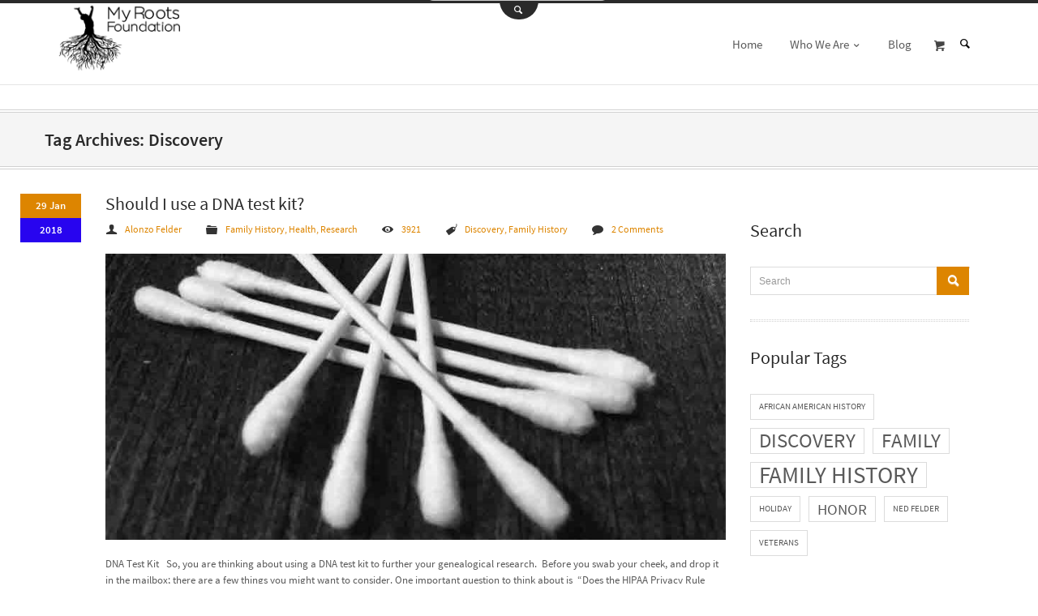

--- FILE ---
content_type: text/html; charset=UTF-8
request_url: https://myrootsfoundation.com/tag/discovery/
body_size: 11978
content:
<!DOCTYPE html><html class="no-js" lang="en-US" ><head><link rel="profile" href="https://gmpg.org/xfn/11" /><meta charset="UTF-8" /><meta name="viewport" content="width=device-width, initial-scale=1.0" /> <!--[if lt IE 9] <script src="https://css3-mediaqueries-js.googlecode.com/svn/trunk/css3-mediaqueries.js"></script> <![endif]--><meta name='robots' content='index, follow, max-image-preview:large, max-snippet:-1, max-video-preview:-1' /><style>img:is([sizes="auto" i], [sizes^="auto," i]) { contain-intrinsic-size: 3000px 1500px }</style><title>Discovery Archives - My Roots Foundation</title><link rel="canonical" href="https://myrootsfoundation.com/tag/discovery/" /><meta property="og:locale" content="en_US" /><meta property="og:type" content="article" /><meta property="og:title" content="Discovery Archives - My Roots Foundation" /><meta property="og:url" content="https://myrootsfoundation.com/tag/discovery/" /><meta property="og:site_name" content="My Roots Foundation" /><meta name="twitter:card" content="summary_large_image" /><meta name="twitter:site" content="@myrootsfound" /> <script type="application/ld+json" class="yoast-schema-graph">{"@context":"https://schema.org","@graph":[{"@type":"CollectionPage","@id":"https://myrootsfoundation.com/tag/discovery/","url":"https://myrootsfoundation.com/tag/discovery/","name":"Discovery Archives - My Roots Foundation","isPartOf":{"@id":"https://myrootsfoundation.com/#website"},"primaryImageOfPage":{"@id":"https://myrootsfoundation.com/tag/discovery/#primaryimage"},"image":{"@id":"https://myrootsfoundation.com/tag/discovery/#primaryimage"},"thumbnailUrl":"https://myrootsfoundation.com/wp-content/uploads/2018/01/Q-tips-copy2.jpg","breadcrumb":{"@id":"https://myrootsfoundation.com/tag/discovery/#breadcrumb"},"inLanguage":"en-US"},{"@type":"ImageObject","inLanguage":"en-US","@id":"https://myrootsfoundation.com/tag/discovery/#primaryimage","url":"https://myrootsfoundation.com/wp-content/uploads/2018/01/Q-tips-copy2.jpg","contentUrl":"https://myrootsfoundation.com/wp-content/uploads/2018/01/Q-tips-copy2.jpg","width":868,"height":405},{"@type":"BreadcrumbList","@id":"https://myrootsfoundation.com/tag/discovery/#breadcrumb","itemListElement":[{"@type":"ListItem","position":1,"name":"Home","item":"https://myrootsfoundation.com/"},{"@type":"ListItem","position":2,"name":"Discovery"}]},{"@type":"WebSite","@id":"https://myrootsfoundation.com/#website","url":"https://myrootsfoundation.com/","name":"My Roots Foundation","description":"Honor your father and mother that it may go well with you.","potentialAction":[{"@type":"SearchAction","target":{"@type":"EntryPoint","urlTemplate":"https://myrootsfoundation.com/?s={search_term_string}"},"query-input":"required name=search_term_string"}],"inLanguage":"en-US"}]}</script> <link rel='dns-prefetch' href='//fonts.googleapis.com' /><link rel="alternate" type="application/rss+xml" title="My Roots Foundation &raquo; Feed" href="https://myrootsfoundation.com/feed/" /><link rel="alternate" type="application/rss+xml" title="My Roots Foundation &raquo; Comments Feed" href="https://myrootsfoundation.com/comments/feed/" /><link rel="alternate" type="application/rss+xml" title="My Roots Foundation &raquo; Discovery Tag Feed" href="https://myrootsfoundation.com/tag/discovery/feed/" />  <script type="text/javascript">window._wpemojiSettings = {"baseUrl":"https:\/\/s.w.org\/images\/core\/emoji\/16.0.1\/72x72\/","ext":".png","svgUrl":"https:\/\/s.w.org\/images\/core\/emoji\/16.0.1\/svg\/","svgExt":".svg","source":{"concatemoji":"https:\/\/myrootsfoundation.com\/wp-includes\/js\/wp-emoji-release.min.js?ver=6.8.3"}};
/*! This file is auto-generated */
!function(s,n){var o,i,e;function c(e){try{var t={supportTests:e,timestamp:(new Date).valueOf()};sessionStorage.setItem(o,JSON.stringify(t))}catch(e){}}function p(e,t,n){e.clearRect(0,0,e.canvas.width,e.canvas.height),e.fillText(t,0,0);var t=new Uint32Array(e.getImageData(0,0,e.canvas.width,e.canvas.height).data),a=(e.clearRect(0,0,e.canvas.width,e.canvas.height),e.fillText(n,0,0),new Uint32Array(e.getImageData(0,0,e.canvas.width,e.canvas.height).data));return t.every(function(e,t){return e===a[t]})}function u(e,t){e.clearRect(0,0,e.canvas.width,e.canvas.height),e.fillText(t,0,0);for(var n=e.getImageData(16,16,1,1),a=0;a<n.data.length;a++)if(0!==n.data[a])return!1;return!0}function f(e,t,n,a){switch(t){case"flag":return n(e,"\ud83c\udff3\ufe0f\u200d\u26a7\ufe0f","\ud83c\udff3\ufe0f\u200b\u26a7\ufe0f")?!1:!n(e,"\ud83c\udde8\ud83c\uddf6","\ud83c\udde8\u200b\ud83c\uddf6")&&!n(e,"\ud83c\udff4\udb40\udc67\udb40\udc62\udb40\udc65\udb40\udc6e\udb40\udc67\udb40\udc7f","\ud83c\udff4\u200b\udb40\udc67\u200b\udb40\udc62\u200b\udb40\udc65\u200b\udb40\udc6e\u200b\udb40\udc67\u200b\udb40\udc7f");case"emoji":return!a(e,"\ud83e\udedf")}return!1}function g(e,t,n,a){var r="undefined"!=typeof WorkerGlobalScope&&self instanceof WorkerGlobalScope?new OffscreenCanvas(300,150):s.createElement("canvas"),o=r.getContext("2d",{willReadFrequently:!0}),i=(o.textBaseline="top",o.font="600 32px Arial",{});return e.forEach(function(e){i[e]=t(o,e,n,a)}),i}function t(e){var t=s.createElement("script");t.src=e,t.defer=!0,s.head.appendChild(t)}"undefined"!=typeof Promise&&(o="wpEmojiSettingsSupports",i=["flag","emoji"],n.supports={everything:!0,everythingExceptFlag:!0},e=new Promise(function(e){s.addEventListener("DOMContentLoaded",e,{once:!0})}),new Promise(function(t){var n=function(){try{var e=JSON.parse(sessionStorage.getItem(o));if("object"==typeof e&&"number"==typeof e.timestamp&&(new Date).valueOf()<e.timestamp+604800&&"object"==typeof e.supportTests)return e.supportTests}catch(e){}return null}();if(!n){if("undefined"!=typeof Worker&&"undefined"!=typeof OffscreenCanvas&&"undefined"!=typeof URL&&URL.createObjectURL&&"undefined"!=typeof Blob)try{var e="postMessage("+g.toString()+"("+[JSON.stringify(i),f.toString(),p.toString(),u.toString()].join(",")+"));",a=new Blob([e],{type:"text/javascript"}),r=new Worker(URL.createObjectURL(a),{name:"wpTestEmojiSupports"});return void(r.onmessage=function(e){c(n=e.data),r.terminate(),t(n)})}catch(e){}c(n=g(i,f,p,u))}t(n)}).then(function(e){for(var t in e)n.supports[t]=e[t],n.supports.everything=n.supports.everything&&n.supports[t],"flag"!==t&&(n.supports.everythingExceptFlag=n.supports.everythingExceptFlag&&n.supports[t]);n.supports.everythingExceptFlag=n.supports.everythingExceptFlag&&!n.supports.flag,n.DOMReady=!1,n.readyCallback=function(){n.DOMReady=!0}}).then(function(){return e}).then(function(){var e;n.supports.everything||(n.readyCallback(),(e=n.source||{}).concatemoji?t(e.concatemoji):e.wpemoji&&e.twemoji&&(t(e.twemoji),t(e.wpemoji)))}))}((window,document),window._wpemojiSettings);</script> <link rel='stylesheet' id='stripe-main-styles-css' href='https://myrootsfoundation.com/wp-content/mu-plugins/vendor/godaddy/mwc-core/assets/css/stripe-settings.css' type='text/css' media='all' /><link rel='stylesheet' id='aqpb-view-css-css' href='https://myrootsfoundation.com/wp-content/themes/circleflip/creiden-framework/content-builder/assets/css/aqpb-view.css?ver=1770071381' type='text/css' media='all' /><link rel='stylesheet' id='circleflip-fonts-css' href='https://myrootsfoundation.com/wp-content/themes/circleflip/css/fonts/fonts.css?ver=2.2.9' type='text/css' media='all' /><link rel='stylesheet' id='circleflip-tw-bootstrap-css' href='https://myrootsfoundation.com/wp-content/themes/circleflip/css/bootstrap.min.css?ver=2.0.3' type='text/css' media='all' /><link rel='stylesheet' id='circleflip-the-bootstrap-css' href='https://myrootsfoundation.com/wp-content/themes/circleflip/style.min.css?ver=2.2.9' type='text/css' media='all' /><link rel='stylesheet' id='circleflip-bootstrap_min-css' href='https://myrootsfoundation.com/wp-content/themes/circleflip/css/parts/bootstrap-responsive.css?ver=2.2.9' type='text/css' media='all' /><link rel='stylesheet' id='circleflip-style-css' href='https://myrootsfoundation.com/wp-content/themes/circleflip/style.css?ver=2.0.3' type='text/css' media='all' /><link rel='stylesheet' id='circleflip-header-style-css' href='https://myrootsfoundation.com/wp-content/themes/circleflip/css/headers/style.css?ver=6.8.3' type='text/css' media='all' /><link rel='stylesheet' id='circleflip-header-1-css' href='https://myrootsfoundation.com/wp-content/themes/circleflip/css/headers/headerStyle1.css?ver=6.8.3' type='text/css' media='all' /><link rel='stylesheet' id='blog-css' href='https://myrootsfoundation.com/wp-content/themes/circleflip/css/parts/blog.css?ver=6.8.3' type='text/css' media='all' /><link rel='stylesheet' id='blog-post-css' href='https://myrootsfoundation.com/wp-content/themes/circleflip/css/parts/blog-post.css?ver=6.8.3' type='text/css' media='all' /><link rel='stylesheet' id='squareposts-css' href='https://myrootsfoundation.com/wp-content/themes/circleflip/css/content-builder/squareposts.css?ver=6.8.3' type='text/css' media='all' /><link rel='stylesheet' id='prettyStyle-css' href='https://myrootsfoundation.com/wp-content/themes/circleflip/css/prettyphoto/style/prettyPhoto.css?ver=6.8.3' type='text/css' media='all' /><link rel='stylesheet' id='gallery-css' href='https://myrootsfoundation.com/wp-content/themes/circleflip/css/content-builder/gallery.css?ver=6.8.3' type='text/css' media='all' /><link rel='stylesheet' id='circleflip-widget-css' href='https://myrootsfoundation.com/wp-content/themes/circleflip/css/widgets/widgets.css?ver=2.2.9' type='text/css' media='all' /> <!--[if IE 9]><link rel='stylesheet' id='circleflip-ie9-css' href='https://myrootsfoundation.com/wp-content/themes/circleflip/css/ie9.css?ver=6.8.3' type='text/css' media='all' /> <![endif]--><style id='wp-emoji-styles-inline-css' type='text/css'>img.wp-smiley, img.emoji {
		display: inline !important;
		border: none !important;
		box-shadow: none !important;
		height: 1em !important;
		width: 1em !important;
		margin: 0 0.07em !important;
		vertical-align: -0.1em !important;
		background: none !important;
		padding: 0 !important;
	}</style><link rel='stylesheet' id='wp-block-library-css' href='https://myrootsfoundation.com/wp-includes/css/dist/block-library/style.min.css?ver=6.8.3' type='text/css' media='all' /><style id='classic-theme-styles-inline-css' type='text/css'>/*! This file is auto-generated */
.wp-block-button__link{color:#fff;background-color:#32373c;border-radius:9999px;box-shadow:none;text-decoration:none;padding:calc(.667em + 2px) calc(1.333em + 2px);font-size:1.125em}.wp-block-file__button{background:#32373c;color:#fff;text-decoration:none}</style><link rel='stylesheet' id='wc-blocks-vendors-style-css' href='https://myrootsfoundation.com/wp-content/plugins/woocommerce/packages/woocommerce-blocks/build/wc-blocks-vendors-style.css?ver=10.9.3' type='text/css' media='all' /><link rel='stylesheet' id='wc-all-blocks-style-css' href='https://myrootsfoundation.com/wp-content/plugins/woocommerce/packages/woocommerce-blocks/build/wc-all-blocks-style.css?ver=10.9.3' type='text/css' media='all' /><style id='global-styles-inline-css' type='text/css'>:root{--wp--preset--aspect-ratio--square: 1;--wp--preset--aspect-ratio--4-3: 4/3;--wp--preset--aspect-ratio--3-4: 3/4;--wp--preset--aspect-ratio--3-2: 3/2;--wp--preset--aspect-ratio--2-3: 2/3;--wp--preset--aspect-ratio--16-9: 16/9;--wp--preset--aspect-ratio--9-16: 9/16;--wp--preset--color--black: #000000;--wp--preset--color--cyan-bluish-gray: #abb8c3;--wp--preset--color--white: #ffffff;--wp--preset--color--pale-pink: #f78da7;--wp--preset--color--vivid-red: #cf2e2e;--wp--preset--color--luminous-vivid-orange: #ff6900;--wp--preset--color--luminous-vivid-amber: #fcb900;--wp--preset--color--light-green-cyan: #7bdcb5;--wp--preset--color--vivid-green-cyan: #00d084;--wp--preset--color--pale-cyan-blue: #8ed1fc;--wp--preset--color--vivid-cyan-blue: #0693e3;--wp--preset--color--vivid-purple: #9b51e0;--wp--preset--gradient--vivid-cyan-blue-to-vivid-purple: linear-gradient(135deg,rgba(6,147,227,1) 0%,rgb(155,81,224) 100%);--wp--preset--gradient--light-green-cyan-to-vivid-green-cyan: linear-gradient(135deg,rgb(122,220,180) 0%,rgb(0,208,130) 100%);--wp--preset--gradient--luminous-vivid-amber-to-luminous-vivid-orange: linear-gradient(135deg,rgba(252,185,0,1) 0%,rgba(255,105,0,1) 100%);--wp--preset--gradient--luminous-vivid-orange-to-vivid-red: linear-gradient(135deg,rgba(255,105,0,1) 0%,rgb(207,46,46) 100%);--wp--preset--gradient--very-light-gray-to-cyan-bluish-gray: linear-gradient(135deg,rgb(238,238,238) 0%,rgb(169,184,195) 100%);--wp--preset--gradient--cool-to-warm-spectrum: linear-gradient(135deg,rgb(74,234,220) 0%,rgb(151,120,209) 20%,rgb(207,42,186) 40%,rgb(238,44,130) 60%,rgb(251,105,98) 80%,rgb(254,248,76) 100%);--wp--preset--gradient--blush-light-purple: linear-gradient(135deg,rgb(255,206,236) 0%,rgb(152,150,240) 100%);--wp--preset--gradient--blush-bordeaux: linear-gradient(135deg,rgb(254,205,165) 0%,rgb(254,45,45) 50%,rgb(107,0,62) 100%);--wp--preset--gradient--luminous-dusk: linear-gradient(135deg,rgb(255,203,112) 0%,rgb(199,81,192) 50%,rgb(65,88,208) 100%);--wp--preset--gradient--pale-ocean: linear-gradient(135deg,rgb(255,245,203) 0%,rgb(182,227,212) 50%,rgb(51,167,181) 100%);--wp--preset--gradient--electric-grass: linear-gradient(135deg,rgb(202,248,128) 0%,rgb(113,206,126) 100%);--wp--preset--gradient--midnight: linear-gradient(135deg,rgb(2,3,129) 0%,rgb(40,116,252) 100%);--wp--preset--font-size--small: 13px;--wp--preset--font-size--medium: 20px;--wp--preset--font-size--large: 36px;--wp--preset--font-size--x-large: 42px;--wp--preset--spacing--20: 0.44rem;--wp--preset--spacing--30: 0.67rem;--wp--preset--spacing--40: 1rem;--wp--preset--spacing--50: 1.5rem;--wp--preset--spacing--60: 2.25rem;--wp--preset--spacing--70: 3.38rem;--wp--preset--spacing--80: 5.06rem;--wp--preset--shadow--natural: 6px 6px 9px rgba(0, 0, 0, 0.2);--wp--preset--shadow--deep: 12px 12px 50px rgba(0, 0, 0, 0.4);--wp--preset--shadow--sharp: 6px 6px 0px rgba(0, 0, 0, 0.2);--wp--preset--shadow--outlined: 6px 6px 0px -3px rgba(255, 255, 255, 1), 6px 6px rgba(0, 0, 0, 1);--wp--preset--shadow--crisp: 6px 6px 0px rgba(0, 0, 0, 1);}:where(.is-layout-flex){gap: 0.5em;}:where(.is-layout-grid){gap: 0.5em;}body .is-layout-flex{display: flex;}.is-layout-flex{flex-wrap: wrap;align-items: center;}.is-layout-flex > :is(*, div){margin: 0;}body .is-layout-grid{display: grid;}.is-layout-grid > :is(*, div){margin: 0;}:where(.wp-block-columns.is-layout-flex){gap: 2em;}:where(.wp-block-columns.is-layout-grid){gap: 2em;}:where(.wp-block-post-template.is-layout-flex){gap: 1.25em;}:where(.wp-block-post-template.is-layout-grid){gap: 1.25em;}.has-black-color{color: var(--wp--preset--color--black) !important;}.has-cyan-bluish-gray-color{color: var(--wp--preset--color--cyan-bluish-gray) !important;}.has-white-color{color: var(--wp--preset--color--white) !important;}.has-pale-pink-color{color: var(--wp--preset--color--pale-pink) !important;}.has-vivid-red-color{color: var(--wp--preset--color--vivid-red) !important;}.has-luminous-vivid-orange-color{color: var(--wp--preset--color--luminous-vivid-orange) !important;}.has-luminous-vivid-amber-color{color: var(--wp--preset--color--luminous-vivid-amber) !important;}.has-light-green-cyan-color{color: var(--wp--preset--color--light-green-cyan) !important;}.has-vivid-green-cyan-color{color: var(--wp--preset--color--vivid-green-cyan) !important;}.has-pale-cyan-blue-color{color: var(--wp--preset--color--pale-cyan-blue) !important;}.has-vivid-cyan-blue-color{color: var(--wp--preset--color--vivid-cyan-blue) !important;}.has-vivid-purple-color{color: var(--wp--preset--color--vivid-purple) !important;}.has-black-background-color{background-color: var(--wp--preset--color--black) !important;}.has-cyan-bluish-gray-background-color{background-color: var(--wp--preset--color--cyan-bluish-gray) !important;}.has-white-background-color{background-color: var(--wp--preset--color--white) !important;}.has-pale-pink-background-color{background-color: var(--wp--preset--color--pale-pink) !important;}.has-vivid-red-background-color{background-color: var(--wp--preset--color--vivid-red) !important;}.has-luminous-vivid-orange-background-color{background-color: var(--wp--preset--color--luminous-vivid-orange) !important;}.has-luminous-vivid-amber-background-color{background-color: var(--wp--preset--color--luminous-vivid-amber) !important;}.has-light-green-cyan-background-color{background-color: var(--wp--preset--color--light-green-cyan) !important;}.has-vivid-green-cyan-background-color{background-color: var(--wp--preset--color--vivid-green-cyan) !important;}.has-pale-cyan-blue-background-color{background-color: var(--wp--preset--color--pale-cyan-blue) !important;}.has-vivid-cyan-blue-background-color{background-color: var(--wp--preset--color--vivid-cyan-blue) !important;}.has-vivid-purple-background-color{background-color: var(--wp--preset--color--vivid-purple) !important;}.has-black-border-color{border-color: var(--wp--preset--color--black) !important;}.has-cyan-bluish-gray-border-color{border-color: var(--wp--preset--color--cyan-bluish-gray) !important;}.has-white-border-color{border-color: var(--wp--preset--color--white) !important;}.has-pale-pink-border-color{border-color: var(--wp--preset--color--pale-pink) !important;}.has-vivid-red-border-color{border-color: var(--wp--preset--color--vivid-red) !important;}.has-luminous-vivid-orange-border-color{border-color: var(--wp--preset--color--luminous-vivid-orange) !important;}.has-luminous-vivid-amber-border-color{border-color: var(--wp--preset--color--luminous-vivid-amber) !important;}.has-light-green-cyan-border-color{border-color: var(--wp--preset--color--light-green-cyan) !important;}.has-vivid-green-cyan-border-color{border-color: var(--wp--preset--color--vivid-green-cyan) !important;}.has-pale-cyan-blue-border-color{border-color: var(--wp--preset--color--pale-cyan-blue) !important;}.has-vivid-cyan-blue-border-color{border-color: var(--wp--preset--color--vivid-cyan-blue) !important;}.has-vivid-purple-border-color{border-color: var(--wp--preset--color--vivid-purple) !important;}.has-vivid-cyan-blue-to-vivid-purple-gradient-background{background: var(--wp--preset--gradient--vivid-cyan-blue-to-vivid-purple) !important;}.has-light-green-cyan-to-vivid-green-cyan-gradient-background{background: var(--wp--preset--gradient--light-green-cyan-to-vivid-green-cyan) !important;}.has-luminous-vivid-amber-to-luminous-vivid-orange-gradient-background{background: var(--wp--preset--gradient--luminous-vivid-amber-to-luminous-vivid-orange) !important;}.has-luminous-vivid-orange-to-vivid-red-gradient-background{background: var(--wp--preset--gradient--luminous-vivid-orange-to-vivid-red) !important;}.has-very-light-gray-to-cyan-bluish-gray-gradient-background{background: var(--wp--preset--gradient--very-light-gray-to-cyan-bluish-gray) !important;}.has-cool-to-warm-spectrum-gradient-background{background: var(--wp--preset--gradient--cool-to-warm-spectrum) !important;}.has-blush-light-purple-gradient-background{background: var(--wp--preset--gradient--blush-light-purple) !important;}.has-blush-bordeaux-gradient-background{background: var(--wp--preset--gradient--blush-bordeaux) !important;}.has-luminous-dusk-gradient-background{background: var(--wp--preset--gradient--luminous-dusk) !important;}.has-pale-ocean-gradient-background{background: var(--wp--preset--gradient--pale-ocean) !important;}.has-electric-grass-gradient-background{background: var(--wp--preset--gradient--electric-grass) !important;}.has-midnight-gradient-background{background: var(--wp--preset--gradient--midnight) !important;}.has-small-font-size{font-size: var(--wp--preset--font-size--small) !important;}.has-medium-font-size{font-size: var(--wp--preset--font-size--medium) !important;}.has-large-font-size{font-size: var(--wp--preset--font-size--large) !important;}.has-x-large-font-size{font-size: var(--wp--preset--font-size--x-large) !important;}
:where(.wp-block-post-template.is-layout-flex){gap: 1.25em;}:where(.wp-block-post-template.is-layout-grid){gap: 1.25em;}
:where(.wp-block-columns.is-layout-flex){gap: 2em;}:where(.wp-block-columns.is-layout-grid){gap: 2em;}
:root :where(.wp-block-pullquote){font-size: 1.5em;line-height: 1.6;}</style><link rel='stylesheet' id='bbp-default-css' href='https://myrootsfoundation.com/wp-content/plugins/bbpress/templates/default/css/bbpress.min.css?ver=2.6.9' type='text/css' media='all' /><link rel='stylesheet' id='contact-form-7-css' href='https://myrootsfoundation.com/wp-content/plugins/contact-form-7/includes/css/styles.css?ver=5.8.1' type='text/css' media='all' /><style id='woocommerce-inline-inline-css' type='text/css'>.woocommerce form .form-row .required { visibility: visible; }</style><link rel='stylesheet' id='woocommerce-css' href='https://myrootsfoundation.com/wp-content/themes/circleflip/css/parts/shop.css?ver=6.8.3' type='text/css' media='all' /><link rel='stylesheet' id='google_fonts-css' href='//fonts.googleapis.com/css?family=Bangers%7CDroid+Serif&#038;ver=6.8.3' type='text/css' media='all' /><link rel='stylesheet' id='wpss-style-css' href='https://myrootsfoundation.com/wp-content/plugins/wordpress-simple-survey/assets/build/css/wpss-pkg.min.css?ver=6.8.3' type='text/css' media='all' /><link rel='stylesheet' id='wpss-custom-db-style-css' href='https://myrootsfoundation.com/?wpss-routing=custom-css&#038;ver=6.8.3' type='text/css' media='all' /> <script type="text/javascript" src="https://myrootsfoundation.com/wp-includes/js/jquery/jquery.min.js?ver=3.7.1" id="jquery-core-js"></script> <script type="text/javascript" src="https://myrootsfoundation.com/wp-includes/js/jquery/jquery-migrate.min.js?ver=3.4.1" id="jquery-migrate-js"></script> <script type="text/javascript" src="https://myrootsfoundation.com/wp-content/themes/circleflip/js/twitter/jquery.tweet.js?ver=2.2.9" id="circleflip-tweet-js"></script> <script type="text/javascript" src="https://myrootsfoundation.com/wp-content/themes/circleflip/scripts/modules/gallery.js?ver=6.8.3" id="galleryJS-js"></script> <script type="text/javascript" src="https://myrootsfoundation.com/wp-content/themes/circleflip/scripts/singleStyle.js?ver=6.8.3" id="blogStyleJS-js"></script> <script type="text/javascript" src="https://myrootsfoundation.com/wp-content/themes/circleflip/js/jquery.zoom-min.js?ver=6.8.3" id="zoomIn-js"></script> <script type="text/javascript" src="https://myrootsfoundation.com/wp-content/themes/circleflip/js/masonry.pkgd.min.js?ver=6.8.3" id="cf-masonry-js"></script> <script type="text/javascript" src="https://myrootsfoundation.com/wp-content/plugins/wordpress-simple-survey/assets/build/js/wpss-pkg.min.js?ver=3.0.0" id="wpss-pkg-js"></script> <link rel="https://api.w.org/" href="https://myrootsfoundation.com/wp-json/" /><link rel="alternate" title="JSON" type="application/json" href="https://myrootsfoundation.com/wp-json/wp/v2/tags/166" /><link rel="EditURI" type="application/rsd+xml" title="RSD" href="https://myrootsfoundation.com/xmlrpc.php?rsd" /><meta name="generator" content="WordPress 6.8.3" /><meta name="generator" content="WooCommerce 8.1.3" /><style type="text/css">li.menu-item.menu-item-language.menu-item-language-current a[href="#"] {
display: none!important;
}
#menu-item-3332 .sub-menu.sub-menu-1{left: auto !important;}</style><noscript><style>.woocommerce-product-gallery{ opacity: 1 !important; }</style></noscript><style type="text/css">.recentcomments a{display:inline !important;padding:0 !important;margin:0 !important;}</style><noscript><style>.lazyload[data-src]{display:none !important;}</style></noscript><style>.lazyload{background-image:none !important;}.lazyload:before{background-image:none !important;}</style><meta name="generator" content="Powered by Slider Revolution 6.6.16 - responsive, Mobile-Friendly Slider Plugin for WordPress with comfortable drag and drop interface." /> <!--[if lt IE 9]> <script src="https://myrootsfoundation.com/wp-content/themes/circleflip/js/html5shiv.min.js" type="text/javascript"></script> <script src="https://myrootsfoundation.com/wp-content/themes/circleflip/js/respond.min.js" type="text/javascript"></script> <![endif]--><link rel="icon" href="https://myrootsfoundation.com/wp-content/uploads/2016/05/cropped-Header-logo-01-32x32.png" sizes="32x32" /><link rel="icon" href="https://myrootsfoundation.com/wp-content/uploads/2016/05/cropped-Header-logo-01-192x192.png" sizes="192x192" /><link rel="apple-touch-icon" href="https://myrootsfoundation.com/wp-content/uploads/2016/05/cropped-Header-logo-01-180x180.png" /><meta name="msapplication-TileImage" content="https://myrootsfoundation.com/wp-content/uploads/2016/05/cropped-Header-logo-01-270x270.png" /> <script>function setREVStartSize(e){
			//window.requestAnimationFrame(function() {
				window.RSIW = window.RSIW===undefined ? window.innerWidth : window.RSIW;
				window.RSIH = window.RSIH===undefined ? window.innerHeight : window.RSIH;
				try {
					var pw = document.getElementById(e.c).parentNode.offsetWidth,
						newh;
					pw = pw===0 || isNaN(pw) || (e.l=="fullwidth" || e.layout=="fullwidth") ? window.RSIW : pw;
					e.tabw = e.tabw===undefined ? 0 : parseInt(e.tabw);
					e.thumbw = e.thumbw===undefined ? 0 : parseInt(e.thumbw);
					e.tabh = e.tabh===undefined ? 0 : parseInt(e.tabh);
					e.thumbh = e.thumbh===undefined ? 0 : parseInt(e.thumbh);
					e.tabhide = e.tabhide===undefined ? 0 : parseInt(e.tabhide);
					e.thumbhide = e.thumbhide===undefined ? 0 : parseInt(e.thumbhide);
					e.mh = e.mh===undefined || e.mh=="" || e.mh==="auto" ? 0 : parseInt(e.mh,0);
					if(e.layout==="fullscreen" || e.l==="fullscreen")
						newh = Math.max(e.mh,window.RSIH);
					else{
						e.gw = Array.isArray(e.gw) ? e.gw : [e.gw];
						for (var i in e.rl) if (e.gw[i]===undefined || e.gw[i]===0) e.gw[i] = e.gw[i-1];
						e.gh = e.el===undefined || e.el==="" || (Array.isArray(e.el) && e.el.length==0)? e.gh : e.el;
						e.gh = Array.isArray(e.gh) ? e.gh : [e.gh];
						for (var i in e.rl) if (e.gh[i]===undefined || e.gh[i]===0) e.gh[i] = e.gh[i-1];
											
						var nl = new Array(e.rl.length),
							ix = 0,
							sl;
						e.tabw = e.tabhide>=pw ? 0 : e.tabw;
						e.thumbw = e.thumbhide>=pw ? 0 : e.thumbw;
						e.tabh = e.tabhide>=pw ? 0 : e.tabh;
						e.thumbh = e.thumbhide>=pw ? 0 : e.thumbh;
						for (var i in e.rl) nl[i] = e.rl[i]<window.RSIW ? 0 : e.rl[i];
						sl = nl[0];
						for (var i in nl) if (sl>nl[i] && nl[i]>0) { sl = nl[i]; ix=i;}
						var m = pw>(e.gw[ix]+e.tabw+e.thumbw) ? 1 : (pw-(e.tabw+e.thumbw)) / (e.gw[ix]);
						newh =  (e.gh[ix] * m) + (e.tabh + e.thumbh);
					}
					var el = document.getElementById(e.c);
					if (el!==null && el) el.style.height = newh+"px";
					el = document.getElementById(e.c+"_wrapper");
					if (el!==null && el) {
						el.style.height = newh+"px";
						el.style.display = "block";
					}
				} catch(e){
					console.log("Failure at Presize of Slider:" + e)
				}
			//});
		  };</script> <style type="text/css" id="wp-custom-css">/*
You can add your own CSS here.

Click the help icon above to learn more.
*/

/*
Modify the progress bar size and color
*/
.wpss-progress-bar {
  border: none !important; 
  background: #f5f5f5; 
  height: 30px !important;
}

.wpss-progress-bar span {
  background-color: #24890d !important;
}


/*
Modify the Next and Back button color and size
*/
.wpss .wpss_prev_next a{
  font-size: 15px !important;
  color: #0066FF;
}


/*
Modify the question and answer size and color
*/
.wpss .wpss-question, .wpss .wpss-question p{ 
  font-size: 25px; 
  color: black; 
}

.wpss .answers, .wpss .answers .answer_text, .wpss .answers label{
  font-size: 15px;
  color: black;
}</style></head> <script type="text/javascript" src="//downloads.mailchimp.com/js/signup-forms/popup/embed.js" data-dojo-config="usePlainJson: true, isDebug: false"></script><script type="text/javascript">require(["mojo/signup-forms/Loader"], function(L) { L.start({"baseUrl":"mc.us12.list-manage.com","uuid":"92ae200e5fb71ddb933a78970","lid":"b1b2e9692a"}) })</script> <body data-rsssl=1 class="archive tag tag-discovery tag-166 wp-theme-circleflip theme-circleflip woocommerce-no-js"><div class="row-fluid searchbar style1 closed"><div class="menuSwipe" data-toggle="collapse" data-target=".nav-collapse"><span class="icon-menu"></span><p>Menu</p></div><form class="searchform navbar-search right" method="get" action="https://myrootsfoundation.com/"> <label for="s" class="assistive-text hidden">Search</label> <input type="search" class="search-query" name="s" placeholder="Search" /> <button type="submit"><span class="searchButtonIcon icon-search-1"></span></button><div class="searchHolder"><span class="icon-search-1"></span></div></form></div><div class="headerWrapper"><header id="branding" role="banner" class="headerStyle1 mainHeader"><div class="container"><div id="menuContainer"><div class="menuContainer"><div id="logoWrapper" class="left" style="width: 540px;height: 100px;"> <a href="https://myrootsfoundation.com/"> <img src="[data-uri]" alt="My Roots Foundation" width="183" height="85" style="left:0px;top: 0px;" data-src="https://myrootsfoundation.com/wp-content/uploads/2017/03/MRF-logo-retina-194x90@2x.png" decoding="async" class="lazyload" data-eio-rwidth="388" data-eio-rheight="180" /><noscript><img src="https://myrootsfoundation.com/wp-content/uploads/2017/03/MRF-logo-retina-194x90@2x.png" alt="My Roots Foundation" width="183" height="85" style="left:0px;top: 0px;" data-eio="l" /></noscript> </a></div><div class="menuButtonResponsive"> <a class="btn btn-navbar" data-toggle="collapse" data-target=".nav-collapse"> <span class="icon-menu"></span> </a></div></div><div class="navbar right" ><div class="navbar-inner" style="height: 100px;"><div class="navCollapse"><div class="menu-header-menu-container"><ul id="menu-header-menu" class="nav right"><li id="menu-item-5219" class="menu-item menu-item-type-custom menu-item-object-custom menu-item-home menu-item-5219"><a href="https://myrootsfoundation.com">Home</a></li><li id="menu-item-1938" class="menu-item menu-item-type-post_type menu-item-object-page menu-item-has-children menu-item-1938 dropdown" data-dropdown="dropdown"><a href="https://myrootsfoundation.com/about-us/" class="dropdown-toggle">Who We Are <b class="icon-down-open menuArrowDown"></b></a><ul class="dropdown-menu header-menu"><li id="menu-item-6089" class="menu-item menu-item-type-post_type menu-item-object-page menu-item-6089"><a href="https://myrootsfoundation.com/about-us/">About Us</a></li><li id="menu-item-6025" class="menu-item menu-item-type-post_type menu-item-object-page menu-item-6025"><a href="https://myrootsfoundation.com/why-we-do-it/">Why We Do it!</a></li></ul></li><li id="menu-item-5614" class="menu-item menu-item-type-post_type menu-item-object-page menu-item-5614"><a href="https://myrootsfoundation.com/blog-2/">Blog</a></li><li><div id="cf-mini-cart" class="cart-dropdown cart-is-empty"><div class="cart-dropdown-header"> <span class="icon-basket-1"></span></div><div class="cart-dropdown-elements"><ul class="cart_list product_list_widget "><li class="empty">No products in the cart.</li></ul><div class="miniTotal"></div></div></div></li><li class="searchFormIcon"><span class="icon-search-1"></span><div><form class="searchform navbar-search right" method="get" action="https://myrootsfoundation.com/"> <label for="s" class="assistive-text hidden">Search</label> <input type="search" class="search-query" name="s" placeholder="Search" /> <button type="submit"><span class="searchButtonIcon icon-search-1"></span></button></form></div></li></ul></div></div></div></div></div></div></header></div><div class="mainPageTitle"><div class="colorContainer"><div class="container"><h1>Tag Archives: Discovery</h1></div></div></div><div class="container"><div class="row"><section id="primary" class="span9 left"><div id="content" role="main"><div class="postBlog1 clearfix"><div class="postDate"><div class="dayMonth"><p>29 Jan</p></div><div class="year"><p>2018</p></div></div><div class="postDetails "> <a href="https://myrootsfoundation.com/should-i-use-a-dna-test-kit/"><h2>Should I use a DNA test kit?</h2> </a><div class="postCreagory clearfix"> <a href="https://myrootsfoundation.com/author/felde001/" class="postAuthor"> <span class="icon-user"></span><p class="color">Alonzo Felder</p> </a><div class="PostCategories"> <span class="icon-folder"></span> <a href=https://myrootsfoundation.com/category/family-history/><p class="color">Family History</p></a><p class="color">,</p><a href=https://myrootsfoundation.com/category/health/><p class="color">Health</p></a><p class="color">,</p><a href=https://myrootsfoundation.com/category/research/><p class="color">Research</p></a></div><div class="postViews"> <span class="icon-eye"></span><p class="color"> 3921</p></div><div class="postTags"> <span class="icon-tag"></span> <a href=https://myrootsfoundation.com/tag/discovery/><p class="color">Discovery</p></a><p class="color">,</p><a href=https://myrootsfoundation.com/tag/family-history/><p class="color">Family History</p></a></div> <a href="#" class="postComment"><span class="icon-comment"></span><p class="color">2 Comments</p></a></div><div class="postImage "> <a href="https://myrootsfoundation.com/should-i-use-a-dna-test-kit/"><img width="868" height="400" src="[data-uri]" class="attachment-blog_posts_1_full size-blog_posts_1_full wp-post-image lazyload" alt="" decoding="async" fetchpriority="high" data-src="https://myrootsfoundation.com/wp-content/uploads/2018/01/Q-tips-copy2-868x400.jpg" data-eio-rwidth="868" data-eio-rheight="400" /><noscript><img width="868" height="400" src="https://myrootsfoundation.com/wp-content/uploads/2018/01/Q-tips-copy2-868x400.jpg" class="attachment-blog_posts_1_full size-blog_posts_1_full wp-post-image" alt="" decoding="async" fetchpriority="high" data-eio="l" /></noscript></a></div><div class="clearfix postText"><p>DNA Test Kit &nbsp; So, you are thinking about using a DNA test kit to further your genealogical research.  Before you swab your cheek, and drop it in the mailbox; there are a few things you might want to consider. One important question to think about is  “Does the HIPAA Privacy Rule protect genetic information?&#8221; &hellip; <a href="https://myrootsfoundation.com/should-i-use-a-dna-test-kit/">Continue reading <span class="meta-nav">&rarr;</span></a></p></div> <a class="postLink btnStyle2 red" href="https://myrootsfoundation.com/should-i-use-a-dna-test-kit/"><span>More</span><span class='btnBefore'></span><span class='btnAfter'></span></a></div></div><div class="postBlog1 clearfix"><div class="postDate"><div class="dayMonth"><p>19 Feb</p></div><div class="year"><p>2017</p></div></div><div class="postDetails "> <a href="https://myrootsfoundation.com/avoid-pitfalls-in-family-history-discovery-and-sharing-part-two/"><h2>How to Avoid Pitfalls In Family History Discovery and Sharing &#8211; Part Two</h2> </a><div class="postCreagory clearfix"> <a href="https://myrootsfoundation.com/author/felde001/" class="postAuthor"> <span class="icon-user"></span><p class="color">Alonzo Felder</p> </a><div class="PostCategories"> <span class="icon-folder"></span> <a href=https://myrootsfoundation.com/category/family-history/><p class="color">Family History</p></a><p class="color">,</p><a href=https://myrootsfoundation.com/category/history/><p class="color">History</p></a><p class="color">,</p><a href=https://myrootsfoundation.com/category/research/><p class="color">Research</p></a></div><div class="postViews"> <span class="icon-eye"></span><p class="color"> 4188</p></div><div class="postTags"> <span class="icon-tag"></span> <a href=https://myrootsfoundation.com/tag/discovery/><p class="color">Discovery</p></a><p class="color">,</p><a href=https://myrootsfoundation.com/tag/family/><p class="color">family</p></a></div> <a href="#" class="postComment"><span class="icon-comment"></span><p class="color">No Comments</p></a></div><div class="postImage "> <a href="https://myrootsfoundation.com/avoid-pitfalls-in-family-history-discovery-and-sharing-part-two/"><img width="592" height="271" src="[data-uri]" class="attachment-blog_posts_1_full size-blog_posts_1_full wp-post-image lazyload" alt="" decoding="async"   data-src="https://myrootsfoundation.com/wp-content/uploads/2017/02/Headline.jpg" data-srcset="https://myrootsfoundation.com/wp-content/uploads/2017/02/Headline.jpg 592w, https://myrootsfoundation.com/wp-content/uploads/2017/02/Headline-300x137.jpg 300w, https://myrootsfoundation.com/wp-content/uploads/2017/02/Headline-368x168.jpg 368w, https://myrootsfoundation.com/wp-content/uploads/2017/02/Headline-570x261.jpg 570w, https://myrootsfoundation.com/wp-content/uploads/2017/02/Headline-370x169.jpg 370w, https://myrootsfoundation.com/wp-content/uploads/2017/02/Headline-270x124.jpg 270w, https://myrootsfoundation.com/wp-content/uploads/2017/02/Headline-385x176.jpg 385w" data-sizes="auto" data-eio-rwidth="592" data-eio-rheight="271" /><noscript><img width="592" height="271" src="https://myrootsfoundation.com/wp-content/uploads/2017/02/Headline.jpg" class="attachment-blog_posts_1_full size-blog_posts_1_full wp-post-image" alt="" decoding="async" srcset="https://myrootsfoundation.com/wp-content/uploads/2017/02/Headline.jpg 592w, https://myrootsfoundation.com/wp-content/uploads/2017/02/Headline-300x137.jpg 300w, https://myrootsfoundation.com/wp-content/uploads/2017/02/Headline-368x168.jpg 368w, https://myrootsfoundation.com/wp-content/uploads/2017/02/Headline-570x261.jpg 570w, https://myrootsfoundation.com/wp-content/uploads/2017/02/Headline-370x169.jpg 370w, https://myrootsfoundation.com/wp-content/uploads/2017/02/Headline-270x124.jpg 270w, https://myrootsfoundation.com/wp-content/uploads/2017/02/Headline-385x176.jpg 385w" sizes="(max-width: 592px) 100vw, 592px" data-eio="l" /></noscript></a></div><div class="clearfix postText"><p>Avoid Pitfalls In Family History Discovery and Sharing Part Two In your family history detective work, you should strive to avoid pitfalls.  In the first scenario we talked about an experience in which you share your findings online and suddenly you find that you have been cut off from that newly discovered family tree.  When&hellip; <a href="https://myrootsfoundation.com/avoid-pitfalls-in-family-history-discovery-and-sharing-part-two/">Continue reading <span class="meta-nav">&rarr;</span></a></p></div> <a class="postLink btnStyle2 red" href="https://myrootsfoundation.com/avoid-pitfalls-in-family-history-discovery-and-sharing-part-two/"><span>More</span><span class='btnBefore'></span><span class='btnAfter'></span></a></div></div><div class="postBlog1 clearfix"><div class="postDate"><div class="dayMonth"><p>24 Jan</p></div><div class="year"><p>2017</p></div></div><div class="postDetails "> <a href="https://myrootsfoundation.com/avoid-pitfalls/"><h2>How to Avoid Pitfalls in Family History Discovery and Sharing</h2> </a><div class="postCreagory clearfix"> <a href="https://myrootsfoundation.com/author/felde001/" class="postAuthor"> <span class="icon-user"></span><p class="color">Alonzo Felder</p> </a><div class="PostCategories"> <span class="icon-folder"></span> <a href=https://myrootsfoundation.com/category/family-history/><p class="color">Family History</p></a><p class="color">,</p><a href=https://myrootsfoundation.com/category/history/><p class="color">History</p></a><p class="color">,</p><a href=https://myrootsfoundation.com/category/research/><p class="color">Research</p></a></div><div class="postViews"> <span class="icon-eye"></span><p class="color"> 4274</p></div><div class="postTags"> <span class="icon-tag"></span> <a href=https://myrootsfoundation.com/tag/discovery/><p class="color">Discovery</p></a><p class="color">,</p><a href=https://myrootsfoundation.com/tag/family/><p class="color">family</p></a></div> <a href="#" class="postComment"><span class="icon-comment"></span><p class="color">No Comments</p></a></div><div class="postImage "> <a href="https://myrootsfoundation.com/avoid-pitfalls/"><img width="1065" height="400" src="[data-uri]" class="attachment-blog_posts_1_full size-blog_posts_1_full wp-post-image lazyload" alt="What did I do? Why won&#039;t they speak to me?" decoding="async" data-src="https://myrootsfoundation.com/wp-content/uploads/2017/01/Alonzo-Crop-1065x400.jpg" data-eio-rwidth="1065" data-eio-rheight="400" /><noscript><img width="1065" height="400" src="https://myrootsfoundation.com/wp-content/uploads/2017/01/Alonzo-Crop-1065x400.jpg" class="attachment-blog_posts_1_full size-blog_posts_1_full wp-post-image" alt="What did I do? Why won&#039;t they speak to me?" decoding="async" data-eio="l" /></noscript></a></div><div class="clearfix postText"><p>Avoid Pitfalls In Family History Discovery and Sharing In your family history detective work you cannot expect to be perfect, but you should strive to avoid pitfalls. There are few pitfalls more gut wrenching than spending time in discovery only to have your findings dashed by others.  This article is written to help you avoid&hellip; <a href="https://myrootsfoundation.com/avoid-pitfalls/">Continue reading <span class="meta-nav">&rarr;</span></a></p></div> <a class="postLink btnStyle2 red" href="https://myrootsfoundation.com/avoid-pitfalls/"><span>More</span><span class='btnBefore'></span><span class='btnAfter'></span></a></div></div></div></section><section class="span3"><aside class="sidebar right"><ul><li id="search-3" class="widget widget_search"><h3 class="widgetTitle grid1">Search</h3><form method="get" id="searchform" class="form-search" action="https://myrootsfoundation.com/"> <label for="s" class="assistive-text hidden">Search</label><div class="input-append"> <input class="span2 search-query" type="search" name="s" placeholder="Search"> <button class="btn" name="submit" id="searchsubmit" type="submit"><span class="icon-search-1"></span></button></div></form></li><li id="tag_cloud-4" class="widget widget_tag_cloud"><h3 class="widgetTitle grid1">Popular Tags</h3><div class="tagcloud"><a href="https://myrootsfoundation.com/tag/african-american-history/" class="tag-cloud-link tag-link-150 tag-link-position-1" style="font-size: 8pt;" aria-label="African American History (1 item)">African American History</a> <a href="https://myrootsfoundation.com/tag/discovery/" class="tag-cloud-link tag-link-166 tag-link-position-2" style="font-size: 18.5pt;" aria-label="Discovery (3 items)">Discovery</a> <a href="https://myrootsfoundation.com/tag/family/" class="tag-cloud-link tag-link-142 tag-link-position-3" style="font-size: 18.5pt;" aria-label="family (3 items)">family</a> <a href="https://myrootsfoundation.com/tag/family-history/" class="tag-cloud-link tag-link-151 tag-link-position-4" style="font-size: 22pt;" aria-label="Family History (4 items)">Family History</a> <a href="https://myrootsfoundation.com/tag/holiday/" class="tag-cloud-link tag-link-40 tag-link-position-5" style="font-size: 8pt;" aria-label="Holiday (1 item)">Holiday</a> <a href="https://myrootsfoundation.com/tag/honor/" class="tag-cloud-link tag-link-141 tag-link-position-6" style="font-size: 14.3pt;" aria-label="honor (2 items)">honor</a> <a href="https://myrootsfoundation.com/tag/ned-felder/" class="tag-cloud-link tag-link-149 tag-link-position-7" style="font-size: 8pt;" aria-label="Ned Felder (1 item)">Ned Felder</a> <a href="https://myrootsfoundation.com/tag/veterans/" class="tag-cloud-link tag-link-152 tag-link-position-8" style="font-size: 8pt;" aria-label="Veterans (1 item)">Veterans</a></div></li></ul></aside></section></div></div><footer id="circleFlipFooter" role="contentinfo"><div class="container"><ul class="footerList row"><li id="block-4" class="widget widget_block widget_media_image grid4 span3"><figure class="wp-block-image size-full"><a href="myrootsfoundation.com"><img decoding="async" width="150" height="82" src="[data-uri]" alt="" class="wp-image-6636 lazyload" data-src="https://myrootsfoundation.com/wp-content/uploads/2019/04/FinalLogo_White-e1555032113244.png" data-eio-rwidth="150" data-eio-rheight="82" /><noscript><img decoding="async" width="150" height="82" src="https://myrootsfoundation.com/wp-content/uploads/2019/04/FinalLogo_White-e1555032113244.png" alt="" class="wp-image-6636" data-eio="l" /></noscript></a></figure></li><li class="imageTextWidget widget customWidget span3"><p class="textWidgetParagrph"> My Roots Foundation is focused on honoring our ancestors in all we do. Join our community to make a difference and help us record and preserve our histories.</p></li><li class="informationWidget widget customWidget span3"><div class="widgetDot"></div><h3 class="widgetTitle">Reaching Us!</h5><p>You can reach us through various ways.
Contact us using the social media icons or you can reach us by postal mail at: 
311 Milton Road #73062, 
Durham, NC</p><ul class="informationList "><li> <span>Postal Code: </span>27712</li></ul></li><li id="block-3" class="widget widget_block grid4 span3"><form action="https://www.paypal.com/donate" method="post" target="_top"> <input type="hidden" name="hosted_button_id" value="TZ3NTUQ24G752"><br> <input type="image" src="https://www.paypalobjects.com/en_US/i/btn/btn_donateCC_LG.gif" name="submit" title="PayPal - The safer, easier way to pay online!" alt="Donate with PayPal button" border="0"><br> <img decoding="async" alt="" src="[data-uri]" width="1" height="1" border="0" data-src="https://www.paypal.com/en_US/i/scr/pixel.gif" class="lazyload" data-eio-rwidth="1" data-eio-rheight="1"><noscript><img decoding="async" alt="" src="https://www.paypal.com/en_US/i/scr/pixel.gif" width="1" height="1" border="0" data-eio="l"></noscript><br></form></li></ul><div id="toTop"> <span class="icon-up-open-mini"></span></div></div><div class="afterFooter"><div class="container"><p class="left"> My Roots Foundation</p><ul class="right"><nav class="subnav"><ul id="menu-footer-menu" class="credits nav nav-pills left"><li id="menu-item-5745" class="menu-item menu-item-type-post_type menu-item-object-page menu-item-home menu-item-5745"><a href="https://myrootsfoundation.com/">My Roots Foundation</a></li><li id="menu-item-5064" class="menu-item menu-item-type-custom menu-item-object-custom menu-item-5064"><a href="#">Privacy Policy</a></li><li id="menu-item-1948" class="menu-item menu-item-type-post_type menu-item-object-page menu-item-1948"><a href="https://myrootsfoundation.com/about-us/">About Us</a></li><li id="menu-item-5743" class="menu-item menu-item-type-post_type menu-item-object-page menu-item-5743"><a href="https://myrootsfoundation.com/contact-us/">Contact Us</a></li></ul></nav></ul></div></div></footer> <script>window.RS_MODULES = window.RS_MODULES || {};
			window.RS_MODULES.modules = window.RS_MODULES.modules || {};
			window.RS_MODULES.waiting = window.RS_MODULES.waiting || [];
			window.RS_MODULES.defered = true;
			window.RS_MODULES.moduleWaiting = window.RS_MODULES.moduleWaiting || {};
			window.RS_MODULES.type = 'compiled';</script> <script type="speculationrules">{"prefetch":[{"source":"document","where":{"and":[{"href_matches":"\/*"},{"not":{"href_matches":["\/wp-*.php","\/wp-admin\/*","\/wp-content\/uploads\/*","\/wp-content\/*","\/wp-content\/plugins\/*","\/wp-content\/themes\/circleflip\/*","\/*\\?(.+)"]}},{"not":{"selector_matches":"a[rel~=\"nofollow\"]"}},{"not":{"selector_matches":".no-prefetch, .no-prefetch a"}}]},"eagerness":"conservative"}]}</script> <script></script> <script type="text/javascript">(function () {
			var c = document.body.className;
			c = c.replace(/woocommerce-no-js/, 'woocommerce-js');
			document.body.className = c;
		})();</script> <link rel='stylesheet' id='Contact_information_css-css' href='https://myrootsfoundation.com/wp-content/themes/circleflip/css/widgets/contact_information.css?ver=6.8.3' type='text/css' media='all' /><link rel='stylesheet' id='rs-plugin-settings-css' href='https://myrootsfoundation.com/wp-content/plugins/revslider/public/assets/css/rs6.css?ver=6.6.16' type='text/css' media='all' /><style id='rs-plugin-settings-inline-css' type='text/css'>#rs-demo-id {}</style><link rel='stylesheet' id='circleflip-responsive1-css' href='https://myrootsfoundation.com/wp-content/themes/circleflip/css/parts/responsive1.css?ver=2.2.9' type='text/css' media='all' /><link rel='stylesheet' id='circleflip-responsive2-css' href='https://myrootsfoundation.com/wp-content/themes/circleflip/css/parts/responsive2.css?ver=2.2.9' type='text/css' media='all' /><link rel='stylesheet' id='circleflip-responsive3-css' href='https://myrootsfoundation.com/wp-content/themes/circleflip/css/parts/responsive3.css?ver=2.2.9' type='text/css' media='all' /><link rel='stylesheet' id='circleflip-header-responsive-css' href='https://myrootsfoundation.com/wp-content/themes/circleflip/css/headers/responsive.css?ver=6.8.3' type='text/css' media='all' /><link rel='stylesheet' id='circleflip-theme_admin-css' href='https://myrootsfoundation.com/wp-content/themes/circleflip/style.php?is_rtl=0&#038;ver=6.8.3' type='text/css' media='all' /> <script type="text/javascript" src="https://myrootsfoundation.com/wp-content/themes/circleflip/creiden-framework/content-builder/assets/js/aqpb-view.js?ver=1770071381" id="aqpb-view-js-js"></script> <script type="text/javascript" src="https://myrootsfoundation.com/wp-content/themes/circleflip/js/bootstrap.js?ver=2.0.3" id="circleflip-tw-bootstrap-js"></script> <script type="text/javascript" src="https://myrootsfoundation.com/wp-content/themes/circleflip/js/the-bootstrap.min.js?ver=2.2.9" id="circleflip-the-bootstrap-js"></script> <script type="text/javascript" src="https://myrootsfoundation.com/wp-content/themes/circleflip/js/ticker.js?ver=2.2.9" id="circleflip-ticker-js"></script> <script type="text/javascript" src="https://myrootsfoundation.com/wp-content/themes/circleflip/js/jquery.sticky.js?ver=2.2.9" id="circleflip-sticky-js"></script> <script type="text/javascript" id="circleflip-site-js-extra">var global_creiden = {"theme_path":"https:\/\/myrootsfoundation.com\/wp-content\/themes\/circleflip","ajax_url":"https:\/\/myrootsfoundation.com\/wp-admin\/admin-ajax.php","background":"#dd8500","responsive":"1","rtl":"","nicescroll":"","headerBuilder":""};</script> <script type="text/javascript" src="https://myrootsfoundation.com/wp-content/themes/circleflip/js/site.js?ver=2.2.9" id="circleflip-site-js"></script> <script type="text/javascript" src="https://myrootsfoundation.com/wp-content/themes/circleflip/js/carouFredSel/jquery.carouFredSel-6.2.1.js?ver=2.2.9" id="circleflip-carouFredSel-js"></script> <script type="text/javascript" src="https://myrootsfoundation.com/wp-content/themes/circleflip/js/jquery.touchSwipe.min.js?ver=2.2.9" id="circleflip-swipe-js"></script> <script type="text/javascript" src="https://myrootsfoundation.com/wp-content/themes/circleflip/js/prettyPhoto.js?ver=6.8.3" id="pretty-js"></script> <script type="text/javascript" src="https://myrootsfoundation.com/wp-content/themes/circleflip/scripts/modules/recent.js?ver=2.0.3" id="recentJS-js"></script> <script type="text/javascript" id="eio-lazy-load-js-before">var eio_lazy_vars = {"exactdn_domain":"","skip_autoscale":0,"threshold":0};</script> <script type="text/javascript" src="https://myrootsfoundation.com/wp-content/plugins/ewww-image-optimizer/includes/lazysizes.min.js?ver=721" id="eio-lazy-load-js"></script> <script type="text/javascript" src="https://myrootsfoundation.com/wp-content/plugins/contact-form-7/includes/swv/js/index.js?ver=5.8.1" id="swv-js"></script> <script type="text/javascript" id="contact-form-7-js-extra">var wpcf7 = {"api":{"root":"https:\/\/myrootsfoundation.com\/wp-json\/","namespace":"contact-form-7\/v1"},"cached":"1"};</script> <script type="text/javascript" src="https://myrootsfoundation.com/wp-content/plugins/contact-form-7/includes/js/index.js?ver=5.8.1" id="contact-form-7-js"></script> <script type="text/javascript" src="https://myrootsfoundation.com/wp-content/plugins/revslider/public/assets/js/rbtools.min.js?ver=6.6.16" defer async id="tp-tools-js"></script> <script type="text/javascript" src="https://myrootsfoundation.com/wp-content/plugins/revslider/public/assets/js/rs6.min.js?ver=6.6.16" defer async id="revmin-js"></script> <script type="text/javascript" src="https://myrootsfoundation.com/wp-content/plugins/woocommerce/assets/js/jquery-blockui/jquery.blockUI.min.js?ver=2.7.0-wc.8.1.3" id="jquery-blockui-js"></script> <script type="text/javascript" id="wc-add-to-cart-js-extra">var wc_add_to_cart_params = {"ajax_url":"\/wp-admin\/admin-ajax.php","wc_ajax_url":"\/?wc-ajax=%%endpoint%%","i18n_view_cart":"View cart","cart_url":"https:\/\/myrootsfoundation.com\/cart\/","is_cart":"","cart_redirect_after_add":"no"};</script> <script type="text/javascript" src="https://myrootsfoundation.com/wp-content/plugins/woocommerce/assets/js/frontend/add-to-cart.min.js?ver=8.1.3" id="wc-add-to-cart-js"></script> <script type="text/javascript" src="https://myrootsfoundation.com/wp-content/plugins/woocommerce/assets/js/js-cookie/js.cookie.min.js?ver=2.1.4-wc.8.1.3" id="js-cookie-js"></script> <script type="text/javascript" id="woocommerce-js-extra">var woocommerce_params = {"ajax_url":"\/wp-admin\/admin-ajax.php","wc_ajax_url":"\/?wc-ajax=%%endpoint%%"};</script> <script type="text/javascript" src="https://myrootsfoundation.com/wp-content/plugins/woocommerce/assets/js/frontend/woocommerce.min.js?ver=8.1.3" id="woocommerce-js"></script> <script type="text/javascript" src="https://myrootsfoundation.com/wp-content/themes/circleflip/js/retina-1.1.0.js?ver=2.2.9" id="circleflip-retina-js"></script> </body></html>

--- FILE ---
content_type: text/css
request_url: https://myrootsfoundation.com/wp-content/themes/circleflip/creiden-framework/content-builder/assets/css/aqpb-view.css?ver=1770071381
body_size: 2409
content:
/**
 Core Front-end Styling for Aqua Page Builder

 Themes should include their own styling for the blocks.
 That includes for responsive design etc, please don't
 ask me to add that for you. I hate responsive designs

 DO NOT EDIT THIS

 **/

/** MISC **/
.cf:after {
	visibility: hidden;
	display: block;
	font-size: 0;
	content: " ";
	clear: both;
	height: 0;
}
.cf {
	display: block;
}
/** Basic grid columns
 -----------------------*/
/**
 For those who fancy fixed widths,
 copy this into your theme stylesheet

 [class*="aq_span"] {
 float: left;
 margin-left: 20px;
 }

 .aq-template-wrapper .aq_span12 {width: 940px;}
 .aq-template-wrapper .aq_span11 {width: 860px;}
 .aq-template-wrapper .aq_span10 {width: 780px;}
 .aq-template-wrapper .aq_span9 {width: 700px;}
 .aq-template-wrapper .aq_span8 {width: 620px;}
 .aq-template-wrapper .aq_span7 {width: 540px;}
 .aq-template-wrapper .aq_span6 {width: 460px;}
 .aq-template-wrapper .aq_span5 {width: 380px;}
 .aq-template-wrapper .aq_span4 {width: 300px;}
 .aq-template-wrapper .aq_span3 {width: 220px;}
 .aq-template-wrapper .aq_span2 {width: 140px;}
 .aq-template-wrapper .aq_span1 {width: 60px;}

 */

[class*="aq_span"] {
	float: left;
	margin-left: 3%;
}
.aq-block-aq_clear_block{
	height: auto;
}
.aq-template-wrapper .aq_span1 {
	width: 5.58%;
}
.aq-template-wrapper .aq_span2 {
	width: 14.17%;
}
.aq-template-wrapper .aq_span3 {
	width: 22.75%;
}
.aq-template-wrapper .aq_span4 {
	width: 31.33%;
}
.aq-template-wrapper .aq_span5 {
	width: 39.92%;
}
.aq-template-wrapper .aq_span6 {
	width: 48.5%;
}
.aq-template-wrapper .aq_span7 {
	width: 57.08%;
}
.aq-template-wrapper .aq_span8 {
	width: 65.67%;
}
.aq-template-wrapper .aq_span9 {
	width: 74.25%;
}
.aq-template-wrapper .aq_span10 {
	width: 82.83%;
}
.aq-template-wrapper .aq_span11 {
	width: 91.42%;
}
.aq-template-wrapper .aq_span12 {
	width: 100%;
}
.aq-template-wrapper .aq-first {
	margin-left: 0 !important;
}
/** Blocks
 -----------------------*/
.aq-block img {
	margin: 0 auto;
	display: block;
}
/* clear block */
.aq-block-aq_clear_block {
	margin-bottom: 0px;
}
.aq-block-hr-single {
	margin-bottom: 20px;
}
.aq-block-hr-double {
	margin-bottom: 0px;
}
.aq-block-aq_clear_block {
	min-height: auto !important;
}
/* column block */

/* To calculate the widths, use this (PHP):
 echo '<pre>';

 $columns = range(1,12);
 $childcols = array();
 foreach($columns as $column) {
 $childcols = range(1, $column);
 foreach($childcols as $childcol) {
 $class = '.aq-template-wrapper .aq_span'.$column.' .aq_span'.$childcol;

 $margin = 5;

 $width = ( 100 + $margin ) / ( $column ) * ( $childcol ) - ( $margin );

 $width = round($width, 2);

 print_r($class . ' { width:'. $width .'%; }<br/>');
 }

 }

 echo '</pre>';

 **/
/* General
 ========================================================================*/
h4.aq-block-title {
	margin: 0 0 20px;
}
.aq-block-aq_column_block, .block-cr_team_wrapper_block { margin-bottom: 0px; }
/*.aq-template-wrapper .span1 .span1 {
	width: 100%;
}
.aq-template-wrapper .span2 .span1 {
	width: 47.5%;
}
.aq-template-wrapper .span2 .span2 {
	width: 100%;
}
.aq-template-wrapper .span3 .span1 {
	width: 30%;
}
.aq-template-wrapper .span3 .span2 {
	width: 65%;
}
.aq-template-wrapper .span3 .span3 {
	width: 100%;
}
.aq-template-wrapper .span4 .span1 {
	width: 21.25%;
}
.aq-template-wrapper .span4 .span2 {
	width: 47.5%;
}
.aq-template-wrapper .span4 .span3 {
	width: 73.75%;
}
.aq-template-wrapper .span4 .span4 {
	width: 100%;
}
.aq-template-wrapper .span5 .span1 {
	width: 16%;
}
.aq-template-wrapper .span5 .span2 {
	width: 37%;
}
.aq-template-wrapper .span5 .span3 {
	width: 58%;
}
.aq-template-wrapper .span5 .span4 {
	width: 79%;
}
.aq-template-wrapper .span5 .span5 {
	width: 100%;
}
.aq-template-wrapper .span6 .span1 {
	width: 12.5%;
}
.aq-template-wrapper .span6 .span2 {
	width: 30%;
}
.aq-template-wrapper .span6 .span3 {
	width: 47.5%;
}
.aq-template-wrapper .span6 .span4 {
	width: 65%;
}
.aq-template-wrapper .span6 .span5 {
	width: 82.5%;
}
.aq-template-wrapper .span6 .span6 {
	width: 100%;
}
.aq-template-wrapper .span7 .span1 {
	width: 10%;
}
.aq-template-wrapper .span7 .span2 {
	width: 25%;
}
.aq-template-wrapper .span7 .span3 {
	width: 40%;
}
.aq-template-wrapper .span7 .span4 {
	width: 55%;
}
.aq-template-wrapper .span7 .span5 {
	width: 70%;
}
.aq-template-wrapper .span7 .span6 {
	width: 85%;
}
.aq-template-wrapper .span7 .span7 {
	width: 100%;
}
.aq-template-wrapper .span8 .span1 {
	width: 8.13%;
}
.aq-template-wrapper .span8 .span2 {
	width: 21.25%;
}
.aq-template-wrapper .span8 .span3 {
	width: 34.38%;
}
.aq-template-wrapper .span8 .span4 {
	width: 47.5%;
}
.aq-template-wrapper .span8 .span5 {
	width: 60.63%;
}
.aq-template-wrapper .span8 .span6 {
	width: 73.75%;
}
.aq-template-wrapper .span8 .span7 {
	width: 86.88%;
}
.aq-template-wrapper .span8 .span8 {
	width: 100%;
}
.aq-template-wrapper .span9 .span1 {
	width: 6.67%;
}
.aq-template-wrapper .span9 .span2 {
	width: 18.33%;
}
.aq-template-wrapper .span9 .span3 {
	width: 30%;
}
.aq-template-wrapper .span9 .span4 {
	width: 41.67%;
}
.aq-template-wrapper .span9 .span5 {
	width: 53.33%;
}
.aq-template-wrapper .span9 .span6 {
	width: 65%;
}
.aq-template-wrapper .span9 .span7 {
	width: 76.67%;
}
.aq-template-wrapper .span9 .span8 {
	width: 88.33%;
}
.aq-template-wrapper .span9 .span9 {
	width: 100%;
}
.aq-template-wrapper .span10 .span1 {
	width: 5.5%;
}
.aq-template-wrapper .span10 .span2 {
	width: 16%;
}
.aq-template-wrapper .span10 .span3 {
	width: 26.5%;
}
.aq-template-wrapper .span10 .span4 {
	width: 37%;
}
.aq-template-wrapper .span10 .span5 {
	width: 47.5%;
}
.aq-template-wrapper .span10 .span6 {
	width: 58%;
}
.aq-template-wrapper .span10 .span7 {
	width: 68.5%;
}
.aq-template-wrapper .span10 .span8 {
	width: 79%;
}
.aq-template-wrapper .span10 .span9 {
	width: 89.5%;
}
.aq-template-wrapper .span10 .span10 {
	width: 100%;
}
.aq-template-wrapper .span11 .span1 {
	width: 4.55%;
}
.aq-template-wrapper .span11 .span2 {
	width: 14.09%;
}
.aq-template-wrapper .span11 .span3 {
	width: 23.64%;
}
.aq-template-wrapper .span11 .span4 {
	width: 33.18%;
}
.aq-template-wrapper .span11 .span5 {
	width: 42.73%;
}
.aq-template-wrapper .span11 .span6 {
	width: 52.27%;
}
.aq-template-wrapper .span11 .span7 {
	width: 61.82%;
}
.aq-template-wrapper .span11 .span8 {
	width: 71.36%;
}
.aq-template-wrapper .span11 .span9 {
	width: 80.91%;
}
.aq-template-wrapper .span11 .span10 {
	width: 90.45%;
}
.aq-template-wrapper .span11 .span11 {
	width: 100%;
}
.aq-template-wrapper .span12 .span1 {
	width: 3.75%;
}
.aq-template-wrapper .span12 .span2 {
	width: 12.5%;
}
.aq-template-wrapper .span12 .span3 {
	width: 21.25%;
}
.aq-template-wrapper .span12 .span4 {
	width: 30%;
}
.aq-template-wrapper .span12 .span5 {
	width: 38.75%;
}
.aq-template-wrapper .span12 .span6 {
	width: 47.5%;
}
.aq-template-wrapper .span12 .span7 {
	width: 56.25%;
}
.aq-template-wrapper .span12 .span8 {
	width: 65%;
}
.aq-template-wrapper .span12 .span9 {
	width: 73.75%;
}
.aq-template-wrapper .span12 .span10 {
	width: 82.5%;
}
.aq-template-wrapper .span12 .span11 {
	width: 91.25%;
}
.aq-template-wrapper .span12 .span12 {
	width: 100%;
}
.aq-template-wrapper .aq-block .settings2 p {
	margin-bottom: 0px;
}*/
/* Alert Boxes
 ========================================================================*/
.aq_alert {
    font-family: 'OpenSansRegular';
    font-size: 12px;
	border: 1px solid #d8d8d8;
	background-color: #FEFEFE;
	padding: 10px 20px;
	border-radius: 5px;
}
.aq_alert h1, .aq_alert h2, .aq_alert h3, .aq_alert h4, .aq_alert h5, .aq_alert h6 {
	margin: 0 0 5px;
}
.aq_alert.info {
	background-color: #ecf5fd;
	border: 1px solid #d2dae1;
}
.aq_alert.info p{
	color: #4074a1;
}
.aq-block-aq_alert_block p {
	margin-bottom: 0;
}
.aq_alert.info h1, .aq_alert.info h2, .aq_alert.info h3, .aq_alert.info h4, .aq_alert.info h5, .aq_alert.info h6 {
	color: #2b6181;
}
.aq_alert.note {
	background-color: #f8f361;
    border: 1px solid #e4e187;
    color: #777300;
    margin: 0 !important;
}
.aq_alert.note p{
	color: #777300;
}
.aq_alert.note h1, .aq_alert.note h2, .aq_alert.note h3, .aq_alert.note h4, .aq_alert.note h5, .aq_alert.note h6 {
	color: #777300;
}
.aq_alert.warn {
	background-color: #e54e4b;
	border: 1px solid #bb120f;
	color: #ffffff;
}
.aq_alert.warn p {
	color: white;
	margin-left: 0;
}
.aq_alert.warn h1, .aq_alert.warn h2, .aq_alert.warn h3, .aq_alert.warn h4, .aq_alert.warn h5, .aq_alert.warn h6 {
	color: #ffffff;
}
.aq_alert.tips {
	background-color: #a7d155;
    border: 1px solid #7da828;
}
.aq_alert.tips p{
	color: #1b632c
}
.aq_alert.tips h1, .aq_alert.tips h2, .aq_alert.tips h3, .aq_alert.tips h4, .aq_alert.tips h5, .aq_alert.tips h6 {
	color: #1b632c;
}
.aq_alert h1, .aq_alert h2, .aq_alert h3 {
	margin: 0;
}

.aq-block-cr_text_block {
	word-wrap: break-word;
}
/* Contact Details
 ========================================================================*/
.contactDetailsSection{
	margin-bottom: -20px;
}
.contactDetailsSection ul li{
	margin-bottom: 0px;
	list-style: none;
}
.contactDetailsSection ul li p {
	margin-bottom: 0px;
	margin-left: 0px;
	font-size:13px;
	color: #5a5a5a;
	font-family: 'OpenSansLight';
}
.contactDetailsSection ul li p span{
	font-weight: bold;
}
.contactDetailsSection .contactDetails{
	margin-bottom: 20px;
}
.contactDetailsSection ul li p.contactMailText{
	/* color: #e32831 */
}
.contactDetailsSection ul li p.contactMailText span{
	color: #5a5a5a;
}
.titleBranch{
	margin-bottom: 13px;
}
.contactText{
	margin-bottom: 10px !important;
}
/* Map Style
 ========================================================================*/
.cr-map-canvas img {
	max-width: none;
}
.cr-map-canvas{
	border: 1px solid #eaeaea;
}
.mapLeftMore{
	width: 20px;
	height: 100%;
	background: #f4f4f4;
	position: absolute;
	z-index: 3;
	border: 1px solid #eaeaea;
	cursor: pointer;
	right: -2px;
	box-sizing: border-box;
}
.mapRight .mapLeftMore{
	left: 0px;
}
.mapLeftMore:after{
	content: "+";
	color: #6d6d6d;
	font-family: "openSansBold";
	font-size: 18px;
	margin: 0 auto;
	width: 11px;
	height: 10px;
	display: block;
	top: 46%;
	position: absolute;
	margin-left: 5px;
}
.mapLeftMore.clicked:after{
	content: "-";
	width: 6px;
}
.mapCont{
	float: left;
	width: 100%;
	z-index: 4;
	-webkit-transition: 0.5s ease;
	-moz-transition: 0.5s ease;
	-o-transition: 0.5s ease;
	-ms-transition: 0.5s ease;
	transition: 0.5s ease;
	position: relative;
}
.cfgm-filters {
	margin-top: 20px;
}
/* Features Home
 ========================================================================*/
.featureHomeText > p {
	margin-left: 0px;
	display: block;
}
.featuresHome li {
	text-align: center;
	vertical-align: top;
	display: inline-block;
	margin-bottom: 30px;
	/**
	margin-left: 20px;*/
}
.featureHomeImage{
	margin-bottom: 30px;
}
.featureHomeImage span{
	font-size: 100px;
	-webkit-transition: 0.5s ease;
	-moz-transition: 0.5s ease;
	-o-transition: 0.5s ease;
	transition: 0.5s ease;
}
h3.featureHomeTitle {
	font-size:21px;
	display: block;
	-webkit-transition: 0.5s ease;
	-moz-transition: 0.5s ease;
	-o-transition: 0.5s ease;
	transition: 0.5s ease;
	margin-bottom:16px;
}
.featuresHome .image_title_wrap:hover .featureHomeImage span, .featuresHome .image_title_wrap:hover .featureHomeTitle {
	/* color: #e32831 !important */
}
.featureHomeText{
	margin-left: 0;
	display: block;
}
/* Features Home 2
 ========================================================================*/
.featuresHome.gridStyle li {
	text-align: left;
}
.featuresHome.gridStyle .image_title_wrap {
	display: table;
	margin-bottom: 10px;
} 
.featuresHome.gridStyle .featureHomeImage.image_added{
	text-align: center;
	background: none !important;
	border: none !important;
	box-shadow: none !important;
	width: auto;
	height: auto;
	float: left;
	margin-right: 20px;
}
.featuresHome.gridStyle .featureHomeImage.image_added:before {
	height: 100%;
	content: '';
	vertical-align: middle;
	display: inline-block !important;
}
.featuresHome.gridStyle .featureHomeImage.image_added:after{
	display: none;
}
.featuresHome.gridStyle .featureHomeImage.image_added  img {
	display: inline-block;
	vertical-align: middle;
}
.featuresHome.gridStyle .featureHomeImage span {
	display: block;
	margin: 0 auto 20px auto;
	font-size: 100px;
	color: #2a2a2a;
	-webkit-transition: -webkit-transform ease-out 0.1s, background 0.2s;
	-moz-transition: -moz-transform ease-out 0.1s, background 0.2s;
	-o-transition: -o-transform ease-out 0.1s, background 0.2s;
	transition: transform ease-out 0.1s, background 0.2s;
}
.featuresHome.gridStyle .featureHomeImage:before{
	display: block;
}
.featuresHome.gridStyle .featureHomeImage:after{
	top: -2px;
	left: -2px;
	padding: 2px;
	z-index: 1;
	/* background: #e32831 */
	-webkit-transition: -webkit-transform 0.5s, opacity 0.5s;
	-moz-transition: -moz-transform 0.5s, opacity 0.5s;
	transition: transform 0.5s, opacity 0.5s;
	pointer-events: none;
	position: absolute;
	width: 100%;
	height: 100%;
	border-radius: 50%;
	content: '';
	-webkit-box-sizing: content-box;
	-moz-box-sizing: content-box;
	box-sizing: content-box;
}
.featuresHome.gridStyle .image_title_wrap:hover .featureHomeImage{
	background: white;
}
.featuresHome.gridStyle .image_title_wrap:hover .featureHomeImage span{
	/* color: #e32831 !important */
}
.featuresHome.gridStyle .image_title_wrap:hover .featureHomeImage:after{
	-webkit-transform: scale(1.3);
	-moz-transform: scale(1.3);
	-ms-transform: scale(1.3);
	transform: scale(1.3);
	opacity: 0;
}
.featuresHome.gridStyle .featureHomeImage {
	width: 44px;
	height: 44px;
	border-radius: 50%;
	float: left;
	position: relative;
	margin-bottom: 0;
	border: 4px solid #E32831;
	margin-right: 20px;
	-webkit-transition: 0.3s ease;
	-moz-transition: 0.3s ease;
	transition: 0.3s ease;
}
.featuresHome.gridStyle .featureHomeImage span {
	font-size: 20px;
	line-height: 44px;
	color: white;
	text-align: center;
	margin-left: 0px;
	position: relative;
	z-index: 2;
}
.featuresHome.gridStyle .image_title_wrap:hover .featureHomeImage span {
	color: white;
}
.featuresHome.gridStyle .featureHomeTitle {
	margin-left: 64px;
	font-size: 18px;
	display: table-cell;
	vertical-align: middle;
}
.featuresHome.gridStyle .image_title_wrap.imageIconBox{
	overflow: hidden;
	display: table;
	margin-bottom: 20px;
}
.featuresHome.gridStyle .image_title_wrap.imageIconBox h3{
	display: table-cell;
	vertical-align: middle;
}
 /*Divider*/
.dotted.divider{
    margin-bottom: 1px;
}
.line.divider{
    margin-bottom: 1px;
}
/*List*/
.aq-block ul.listStyleImage li:last-child{
	margin-bottom:0px;
}
/*Embed Block*/
.aq-block .embedBlock.iframe_container{
	padding-bottom: 75%;
	height: 0;
	position: relative;
}
.aq-block .embedBlock.iframe_container iframe{
	width: 100%;
	position: absolute;
	height: 100%;
}
.backgroundBlock .center_blocks {
	display: table;
	margin: 0 auto;
}


--- FILE ---
content_type: text/css
request_url: https://myrootsfoundation.com/wp-content/themes/circleflip/css/fonts/fonts.css?ver=2.2.9
body_size: 2345
content:
@import url(https://fonts.googleapis.com/css?family=Raleway:400);
@font-face {
    font-family: 'sourceSans';
    src: url('SourceSans/sourcesanspro-regular-webfont.eot');
    src: url('SourceSans/sourcesanspro-regular-webfont.eot?#iefix') format('embedded-opentype'),
         url('SourceSans/sourcesanspro-regular-webfont.woff') format('woff'),
         url('SourceSans/sourcesanspro-regular-webfont.ttf') format('truetype'),
         url('SourceSans/sourcesanspro-regular-webfont.svg#sourceSans') format('svg');
    font-weight: normal;
    font-style: normal;
}
@font-face {
    font-family: 'SourceSansSemiBold';
    src: url('SourceSansSemiBold/SourceSansPro_Semibold.eot');
    src: url('SourceSansSemiBold/SourceSansPro_Semibold.eot?#iefix') format('embedded-opentype'),
         url('SourceSansSemiBold/SourceSansPro_Semibold.woff') format('woff'),
         url('SourceSansSemiBold/SourceSansPro_Semibold.ttf') format('truetype'),
         url('SourceSansSemiBold/SourceSansPro_Semibold.svg#SourceSansSemiBold') format('svg');
    font-weight: normal;
    font-style: normal;
}
@font-face {
    font-family: 'sourceSansLight';
    src: url('SourceSansLight/SourceSansPro-Light.eot');
    src: url('SourceSansLight/SourceSansPro-Light.eot?#iefix') format('embedded-opentype'),
         url('SourceSansLight/SourceSansPro-Light.woff') format('woff'),
         url('SourceSansLight/SourceSansPro-Light.ttf') format('truetype'),
         url('SourceSansLight/SourceSansPro-Light.svg#sourceSansLight') format('svg');
    font-weight: normal;
    font-style: normal;
}
@font-face {
    font-family: 'bebasNeue';
    src: url('bebasNeue/BebasNeue-webfont.eot');
    src: url('bebasNeue/BebasNeue-webfont.eot?#iefix') format('embedded-opentype'),
         url('bebasNeue/BebasNeue-webfont.woff') format('woff'),
         url('bebasNeue/BebasNeue-webfont.ttf') format('truetype'),
         url('bebasNeue/BebasNeue-webfont.svg#bebasNeue') format('svg');
    font-weight: normal;
    font-style: normal;
}
@font-face {
  font-family: 'fontello';
  src: url('fontello/fontello.eot?54856606');
  src: url('fontello/fontello.eot?54856606#iefix') format('embedded-opentype'),
       url('fontello/fontello.woff?54856606') format('woff'),
       url('fontello/fontello.ttf?54856606') format('truetype'),
       url('fontello/fontello.svg?54856606#fontello') format('svg');
  font-weight: normal;
  font-style: normal;
}
@font-face {
	font-family: 'museo_slab500';
	src: url('museoslab500/Museo_Slab_500_2-webfont.eot');
	src: url('museoslab500/Museo_Slab_500_2-webfont.eot?#iefix') format('embedded-opentype'), url('museoslab500/Museo_Slab_500_2-webfont.woff') format('woff'), url('museoslab500/Museo_Slab_500_2-webfont.ttf') format('truetype'), url('museoslab500/Museo_Slab_500_2-webfont.svg#museo_slab500') format('svg');
	font-weight: normal;
	font-style: normal;
}
@font-face {
	font-family: 'inikaNormal';
	src: url('inikaNormal/inikaNormal.eot');
	src: local('☺'), url('inikaNormal/inikaNormal.woff') format('woff'), url('inikaNormal/inikaNormal.ttf') format('truetype'), url('inikaNormal/inikaNormal.svg') format('svg');
	font-weight: normal;
	font-style: normal;
}
/*
@font-face {
	font-family: 'DroidArabicKufi';
	font-style: normal;
	font-weight: 400;
	src: url('DroidKufi/DroidKufi-Regular.ttf') format('truetype');
}
@font-face {
	font-family: 'DroidArabicKufiBold';
	font-style: normal;
	font-weight: 400;
	src: url('DroidKufi/DroidKufi-Bold.ttf') format('truetype');
}
*/
@font-face {
    font-family: 'DroidArabicKufi';
    src: url('DroidKufi/DroidKufi-Regular.eot');
    src: url('DroidKufi/DroidKufi-Regular.eot?#iefix') format('embedded-opentype'),
         url('DroidKufi/DroidKufi-Regular.woff') format('woff'),
         url('DroidKufi/DroidKufi-Regular.ttf') format('truetype'),
         url('DroidKufi/DroidKufi-Regular.svg#DroidArabicKufi') format('svg');
    font-weight: 400;
    font-style: normal;
}
@font-face {
    font-family: 'DroidArabicKufiBold';
    src: url('DroidKufi/DroidKufi-Bold.eot');
    src: url('DroidKufi/DroidKufi-Bold.eot?#iefix') format('embedded-opentype'),
         url('DroidKufi/DroidKufi-Bold.woff') format('woff'),
         url('DroidKufi/DroidKufi-Bold.ttf') format('truetype'),
         url('DroidKufi/DroidKufi-Bold.svg#DroidArabicKufiBold') format('svg');
    font-weight: 700;
    font-style: normal;
}
[class^="icon-"]:before, [class*=" icon-"]:before {
  font-family: "fontello";
  font-style: normal;
  font-weight: normal;
  speak: none;
  display: inline-block;
  text-decoration: inherit;
  width: 1em;
  text-align: center;
  font-variant: normal;
  text-transform: none;
  line-height: 1em;
}
.icon-spin3:before{content:'\e927';}
.icon-search:before{content:'\e920';}
.icon-plus:before{content:'\e924';}
.icon-comment:before{content:'\e922';}
.icon-chat:before{content:'\e921';}
.icon-doc-text:before{content:'\e91c';}
.icon-menu:before{content:'\e91f';}
.icon-note:before{content:'\e800';}
.icon-note-beamed:before{content:'\e801';}
.icon-music:before{content:'\e802';}
.icon-search-1:before{content:'\e803';}
.icon-flashlight:before{content:'\e804';}
.icon-mail:before{content:'\e805';}
.icon-heart:before{content:'\e806';}
.icon-heart-empty:before{content:'\e807';}
.icon-star:before{content:'\e808';}
.icon-star-empty:before{content:'\e809';}
.icon-user:before{content:'\e80a';}
.icon-users:before{content:'\e80b';}
.icon-user-add:before{content:'\e80c';}
.icon-video:before{content:'\e80d';}
.icon-picture:before{content:'\e80e';}
.icon-camera:before{content:'\e80f';}
.icon-layout:before{content:'\e810';}
.icon-menu-1:before{content:'\e811';}
.icon-check:before{content:'\e812';}
.icon-cancel:before{content:'\e813';}
.icon-cancel-circled:before{content:'\e814';}
.icon-cancel-squared:before{content:'\e815';}
.icon-plus-1:before{content:'\e816';}
.icon-plus-circled:before{content:'\e817';}
.icon-plus-squared:before{content:'\e818';}
.icon-minus:before{content:'\e819';}
.icon-minus-circled:before{content:'\e81a';}
.icon-minus-squared:before{content:'\e81b';}
.icon-help:before{content:'\e81c';}
.icon-help-circled:before{content:'\e81d';}
.icon-info:before{content:'\e81e';}
.icon-info-circled:before{content:'\e81f';}
.icon-back:before{content:'\e820';}
.icon-home:before{content:'\e821';}
.icon-link:before{content:'\e822';}
.icon-attach:before{content:'\e823';}
.icon-lock:before{content:'\e824';}
.icon-lock-open:before{content:'\e825';}
.icon-eye:before{content:'\e826';}
.icon-tag:before{content:'\e827';}
.icon-bookmark:before{content:'\e828';}
.icon-bookmarks:before{content:'\e829';}
.icon-flag:before{content:'\e82a';}
.icon-thumbs-up:before{content:'\e82b';}
.icon-thumbs-down:before{content:'\e82c';}
.icon-download:before{content:'\e82d';}
.icon-upload:before{content:'\e82e';}
.icon-upload-cloud:before{content:'\e82f';}
.icon-reply:before{content:'\e830';}
.icon-reply-all:before{content:'\e831';}
.icon-forward-1:before{content:'\e832';}
.icon-quote:before{content:'\e833';}
.icon-code:before{content:'\e834';}
.icon-export:before{content:'\e835';}
.icon-pencil:before{content:'\e836';}
.icon-feather:before{content:'\e837';}
.icon-print:before{content:'\e838';}
.icon-retweet:before{content:'\e839';}
.icon-keyboard:before{content:'\e83a';}
.icon-comment-1:before{content:'\e83b';}
.icon-chat-1:before{content:'\e83c';}
.icon-bell:before{content:'\e83d';}
.icon-attention:before{content:'\e83e';}
.icon-alert:before{content:'\e83f';}
.icon-vcard:before{content:'\e840';}
.icon-address:before{content:'\e841';}
.icon-location:before{content:'\e842';}
.icon-map:before{content:'\e843';}
.icon-direction:before{content:'\e844';}
.icon-compass:before{content:'\e845';}
.icon-cup:before{content:'\e846';}
.icon-trash:before{content:'\e847';}
.icon-doc:before{content:'\e848';}
.icon-docs:before{content:'\e849';}
.icon-doc-landscape:before{content:'\e84a';}
.icon-doc-text-1:before{content:'\e84b';}
.icon-doc-text-inv:before{content:'\e84c';}
.icon-newspaper:before{content:'\e84d';}
.icon-book-open:before{content:'\e84e';}
.icon-book:before{content:'\e84f';}
.icon-folder:before{content:'\e850';}
.icon-archive:before{content:'\e851';}
.icon-box:before{content:'\e852';}
.icon-rss:before{content:'\e853';}
.icon-phone:before{content:'\e854';}
.icon-cog:before{content:'\e855';}
.icon-tools:before{content:'\e856';}
.icon-share:before{content:'\e857';}
.icon-shareable:before{content:'\e858';}
.icon-basket-1:before{content:'\e859';}
.icon-bag:before{content:'\e85a';}
.icon-calendar:before{content:'\e85b';}
.icon-login:before{content:'\e85c';}
.icon-logout:before{content:'\e85d';}
.icon-mic:before{content:'\e85e';}
.icon-mute:before{content:'\e85f';}
.icon-sound:before{content:'\e860';}
.icon-volume:before{content:'\e861';}
.icon-clock:before{content:'\e862';}
.icon-hourglass:before{content:'\e863';}
.icon-lamp:before{content:'\e864';}
.icon-light-down:before{content:'\e865';}
.icon-light-up:before{content:'\e866';}
.icon-adjust:before{content:'\e867';}
.icon-block:before{content:'\e868';}
.icon-resize-full:before{content:'\e869';}
.icon-resize-small:before{content:'\e86a';}
.icon-popup:before{content:'\e86b';}
.icon-publish:before{content:'\e86c';}
.icon-window:before{content:'\e86d';}
.icon-arrow-combo:before{content:'\e86e';}
.icon-down-circled:before{content:'\e86f';}
.icon-left-circled:before{content:'\e870';}
.icon-right-circled:before{content:'\e871';}
.icon-up-circled:before{content:'\e872';}
.icon-down-open:before{content:'\e873';}
.icon-left-open:before{content:'\e874';}
.icon-right-open:before{content:'\e875';}
.icon-up-open:before{content:'\e876';}
.icon-down-open-mini:before{content:'\e877';}
.icon-left-open-mini:before{content:'\e878';}
.icon-right-open-mini:before{content:'\e879';}
.icon-up-open-mini:before{content:'\e87a';}
.icon-down-open-big:before{content:'\e87b';}
.icon-left-open-big:before{content:'\e87c';}
.icon-right-open-big:before{content:'\e87d';}
.icon-up-open-big:before{content:'\e87e';}
.icon-down:before{content:'\e87f';}
.icon-left:before{content:'\e880';}
.icon-right:before{content:'\e881';}
.icon-up:before{content:'\e882';}
.icon-down-dir:before{content:'\e883';}
.icon-left-dir:before{content:'\e884';}
.icon-right-dir:before{content:'\e885';}
.icon-up-dir:before{content:'\e886';}
.icon-down-bold:before{content:'\e887';}
.icon-left-bold:before{content:'\e888';}
.icon-right-bold:before{content:'\e889';}
.icon-up-bold:before{content:'\e88a';}
.icon-down-thin:before{content:'\e88b';}
.icon-left-thin:before{content:'\e88c';}
.icon-heart-8:before{content:'\e923';}
.icon-up-thin:before{content:'\e88e';}
.icon-ccw:before{content:'\e88f';}
.icon-cw:before{content:'\e890';}
.icon-arrows-ccw:before{content:'\e891';}
.icon-level-down:before{content:'\e892';}
.icon-level-up:before{content:'\e893';}
.icon-shuffle:before{content:'\e894';}
.icon-loop:before{content:'\e895';}
.icon-switch:before{content:'\e896';}
.icon-play:before{content:'\e897';}
.icon-stop:before{content:'\e898';}
.icon-pause:before{content:'\e899';}
.icon-record:before{content:'\e89a';}
.icon-to-end:before{content:'\e89b';}
.icon-to-start:before{content:'\e89c';}
.icon-fast-forward:before{content:'\e89d';}
.icon-fast-backward:before{content:'\e89e';}
.icon-progress-0:before{content:'\e89f';}
.icon-progress-1:before{content:'\e8a0';}
.icon-progress-2:before{content:'\e8a1';}
.icon-progress-3:before{content:'\e8a2';}
.icon-target:before{content:'\e8a3';}
.icon-palette:before{content:'\e8a4';}
.icon-list:before{content:'\e8a5';}
.icon-list-add:before{content:'\e8a6';}
.icon-signal:before{content:'\e8a7';}
.icon-trophy:before{content:'\e8a8';}
.icon-battery:before{content:'\e8a9';}
.icon-back-in-time:before{content:'\e8aa';}
.icon-monitor:before{content:'\e8ab';}
.icon-mobile:before{content:'\e8ac';}
.icon-network:before{content:'\e8ad';}
.icon-cd:before{content:'\e8ae';}
.icon-inbox:before{content:'\e8af';}
.icon-install:before{content:'\e8b0';}
.icon-globe:before{content:'\e8b1';}
.icon-cloud:before{content:'\e8b2';}
.icon-cloud-thunder:before{content:'\e8b3';}
.icon-flash:before{content:'\e8b4';}
.icon-moon:before{content:'\e8b5';}
.icon-flight:before{content:'\e8b6';}
.icon-paper-plane:before{content:'\e8b7';}
.icon-leaf:before{content:'\e8b8';}
.icon-lifebuoy:before{content:'\e8b9';}
.icon-mouse:before{content:'\e8ba';}
.icon-briefcase:before{content:'\e8bb';}
.icon-suitcase:before{content:'\e8bc';}
.icon-dot:before{content:'\e8bd';}
.icon-dot-2:before{content:'\e8be';}
.icon-dot-3:before{content:'\e8bf';}
.icon-brush:before{content:'\e8c0';}
.icon-magnet:before{content:'\e8c1';}
.icon-infinity:before{content:'\e8c2';}
.icon-erase:before{content:'\e8c3';}
.icon-chart-pie:before{content:'\e8c4';}
.icon-chart-line:before{content:'\e8c5';}
.icon-chart-bar:before{content:'\e8c6';}
.icon-chart-area:before{content:'\e8c7';}
.icon-tape:before{content:'\e8c8';}
.icon-graduation-cap:before{content:'\e8c9';}
.icon-language:before{content:'\e8ca';}
.icon-ticket:before{content:'\e8cb';}
.icon-water:before{content:'\e8cc';}
.icon-droplet:before{content:'\e8cd';}
.icon-air:before{content:'\e8ce';}
.icon-credit-card:before{content:'\e8cf';}
.icon-floppy:before{content:'\e8d0';}
.icon-clipboard:before{content:'\e8d1';}
.icon-megaphone:before{content:'\e8d2';}
.icon-database:before{content:'\e8d3';}
.icon-drive:before{content:'\e8d4';}
.icon-bucket:before{content:'\e8d5';}
.icon-thermometer:before{content:'\e8d6';}
.icon-key:before{content:'\e8d7';}
.icon-flow-cascade:before{content:'\e8d8';}
.icon-flow-branch:before{content:'\e8d9';}
.icon-flow-tree:before{content:'\e8da';}
.icon-flow-line:before{content:'\e8db';}
.icon-flow-parallel:before{content:'\e8dc';}
.icon-rocket:before{content:'\e8dd';}
.icon-gauge:before{content:'\e8de';}
.icon-traffic-cone:before{content:'\e8df';}
.icon-cc:before{content:'\e8e0';}
.icon-cc-by:before{content:'\e8e1';}
.icon-cc-nc:before{content:'\e8e2';}
.icon-cc-nc-eu:before{content:'\e8e3';}
.icon-cc-nc-jp:before{content:'\e8e4';}
.icon-cc-sa:before{content:'\e8e5';}
.icon-cc-nd:before{content:'\e8e6';}
.icon-cc-pd:before{content:'\e8e7';}
.icon-cc-zero:before{content:'\e8e8';}
.icon-cc-share:before{content:'\e8e9';}
.icon-cc-remix:before{content:'\e8ea';}
.icon-github:before{content:'\e8eb';}
.icon-github-circled:before{content:'\e8ec';}
.icon-flickr:before{content:'\e8ed';}
.icon-flickr-circled:before{content:'\e8ee';}
.icon-vimeo:before{content:'\e8ef';}
.icon-vimeo-circled:before{content:'\e8f0';}
.icon-twitter:before{content:'\e8f1';}
.icon-twitter-circled:before{content:'\e8f2';}
.icon-facebook:before{content:'\e8f3';}
.icon-facebook-circled:before{content:'\e8f4';}
.icon-facebook-squared:before{content:'\e8f5';}
.icon-gplus:before{content:'\e8f6';}
.icon-gplus-circled:before{content:'\e8f7';}
.icon-pinterest:before{content:'\e8f8';}
.icon-pinterest-circled:before{content:'\e8f9';}
.icon-tumblr:before{content:'\e8fa';}
.icon-tumblr-circled:before{content:'\e8fb';}
.icon-linkedin:before{content:'\e8fc';}
.icon-linkedin-circled:before{content:'\e8fd';}
.icon-dribbble:before{content:'\e8fe';}
.icon-dribbble-circled:before{content:'\e8ff';}
.icon-stumbleupon:before{content:'\e900';}
.icon-stumbleupon-circled:before{content:'\e901';}
.icon-lastfm:before{content:'\e902';}
.icon-lastfm-circled:before{content:'\e903';}
.icon-rdio:before{content:'\e904';}
.icon-rdio-circled:before{content:'\e905';}
.icon-spotify:before{content:'\e906';}
.icon-spotify-circled:before{content:'\e907';}
.icon-qq:before{content:'\e908';}
.icon-instagram:before{content:'\e909';}
.icon-dropbox:before{content:'\e90a';}
.icon-evernote:before{content:'\e90b';}
.icon-flattr:before{content:'\e90c';}
.icon-skype:before{content:'\e90d';}
.icon-skype-circled:before{content:'\e90e';}
.icon-renren:before{content:'\e90f';}
.icon-sina-weibo:before{content:'\e910';}
.icon-paypal:before{content:'\e911';}
.icon-picasa:before{content:'\e912';}
.icon-soundcloud:before{content:'\e913';}
.icon-mixi:before{content:'\e914';}
.icon-behance:before{content:'\e915';}
.icon-google-circles:before{content:'\e916';}
.icon-vkontakte:before{content:'\e917';}
.icon-smashing:before{content:'\e918';}
.icon-sweden:before{content:'\e919';}
.icon-db-shape:before{content:'\e91a';}
.icon-logo-db:before{content:'\e91b';}
.icon-ok:before{content:'\e925';}
.icon-plus-4:before{content:'\e91d';}
.icon-menu-3:before{content:'\e91e';}
.icon-folder-open-1:before{content:'\e926';}
.icon-right-thin:before{content:'\e88d';}
.icon-youtube:before { content: '\e928'; }
.mceText{font-size: 12px !important;}

--- FILE ---
content_type: text/css
request_url: https://myrootsfoundation.com/wp-content/themes/circleflip/style.css?ver=2.0.3
body_size: 13219
content:
/** style.css
 *
 * Theme Name:	Circle Flip
 * Theme URI:	https://themes.creiden.com/circleflip
 * Tags:		red, green, white, light, two-columns, three-columns, left-sidebar, right-sidebar, fixed-layout, responsive-layout
 * Description:	Circle Flip is our latest extraordinary design, with a unique touch of development to make website building easier than ever. A lot of efforts were made by the developers to provide you with a fully customized, feature full theme. Now, only on Circle Flip, you can view the theme, make changes, and preview these changes, without paying a dollar.
 * Author:		Creiden
 * Author URI:	https://creiden.com/
 * Version:		2.2.9
 * Text Domain:	circleflip
 * Domain Path:	/lang
 *
 * License:		GNU General Public License v3.0
 * License URI:	https://www.gnu.org/licenses/gpl-3.0.html
 *
 *
 *	Copyright (C) 2012 Konstantin Obenland <konstantin@obenland.it>
 *
 *	This program is free software: you can redistribute it and/or modify
 *	it under the terms of the GNU General Public License as published by
 *	the Free Software Foundation, either version 3 of the License, or
 *	(at your option) any later version.
 *
 *	This program is distributed in the hope that it will be useful,
 *	but WITHOUT ANY WARRANTY; without even the implied warranty of
 *	MERCHANTABILITY or FITNESS FOR A PARTICULAR PURPOSE.  See the
 *	GNU General Public License for more details.
 *
 *	You should have received a copy of the GNU General Public License
 *	along with this program.  If not, see <https://www.gnu.org/licenses/>.
 */

/* =Elements
 -------------------------------------------------------------- */
body {
	font-family: 'sourceSans';
}
.mejs-container {
	background: black !important;
}
blockquote cite:before {
	content: '\2014 \00A0';
}

blockquote cite {
	color: #999999;
	display: block;
	font-size: 13px;
	line-height: 18px;
}

figure {
	margin: 0;
}
.cfEditor ul {
	margin: 10px 0;
	padding: 0 0 0 20px;
}
.cfEditor li {
	list-style: inherit;
}
ul {
	margin: 0;
	padding: 0;
}
li {
	margin-bottom: 10px;
	list-style: none;
}
.wp_comments .commentsWrapper ul {
	padding-left: 40px;
	list-style-type: square;
}
.wp_comments .comment-content > ul, .wp_comments .comment-content > ol {
	margin-bottom: 20px;
}
.wp_comments .commentsWrapper .comment-content li {
	list-style: inherit;
	border-top: 0;
	padding-top: 0;
	margin: 0;
}
.aq-block li {
	list-style: inherit;
	margin-bottom: 0px;
	line-height: 20px;
}
.listStyleImage li {
	list-style: none;
}
ul p {
	display: inline-block;
	margin-left: 15px;
	margin-bottom: 0;
}
.clear {
	clear: both;
}
h1 {
	font-size: 24px;
	line-height: 24px;
}
h2 {
	font-size: 22px;
	line-height: 22px;
}
h3 {
	font-size: 20px;
	line-height: 20px;
}
h4 {
	font-size: 18px;
	line-height: 18px;
}
h5 {
	font-size: 16px;
	line-height: 16px;
}
h6 {
	font-size: 14px;
	line-height: 16px;
}
h1, h2, h3, h4, h5, h6 {
	font-weight: normal;
	font-family: 'sourceSans';
	color: #2a2a2a;
	margin-top: 0;
	margin-bottom: 20px;
}
.bold {
	font-weight: bold
}
.normal {
	font-weight: normal
}
.titleBlock h3, .titleBlock p {
	font-family: 'SourceSansSemiBold';
	font-size: 20px;
	color: #2a2a2a;
	min-height: 20px;
	margin-bottom: 30px;
	line-height: 18px;
}
.aq-block-cr_carousel_block .titleBlock h3 {
	margin-bottom: 2px;
}
p {
	font-family: 'sourceSans';
	font-size: 12px;
	line-height: 19px;
	color: #5a5a5a;
	margin: 0 0 10px 0;
	font-weight: normal;
}
p.bold {
	font-family: 'SourceSansSemiBold';
}
button:focus {
	outline: none;
}
table p {
	margin: 0;
}
/** Theme Editor **/
.cfEditor table, .postText table, .comment-content table {
	max-width: 100%;
	background-color: transparent;
	border-collapse: collapse;
	border-spacing: 0;
	width: 100%;
	margin-bottom: 20px;
}
.cfEditor table th, .cfEditor table td, .postText table th, .postText table td, .comment-content table th, .comment-content table td {
	padding: 8px;
	line-height: 20px;
	text-align: left;
	vertical-align: top;
	border-top: 1px solid #dddddd;
}
.cfEditor table th, .postText table th, .comment-content table th {
	font-weight: bold;
}
.cfEditor table thead th, .postText table thead th, .comment-content table thead th {
	vertical-align: bottom;
}
.cfEditor table caption + thead tr:first-child th, .cfEditor table caption + thead tr:first-child td, .cfEditor table colgroup + thead tr:first-child th, .cfEditor table colgroup + thead tr:first-child td, .cfEditor table thead:first-child tr:first-child th, .cfEditor table thead:first-child tr:first-child td,
.postText table caption + thead tr:first-child th, .postText table caption + thead tr:first-child td, .postText table colgroup + thead tr:first-child th, .postText table colgroup + thead tr:first-child td, .postText table thead:first-child tr:first-child th, .postText table thead:first-child tr:first-child td,
.comment-content table caption + thead tr:first-child th, .comment-content table caption + thead tr:first-child td, .comment-content table colgroup + thead tr:first-child th, .comment-content table colgroup + thead tr:first-child td, .comment-content table thead:first-child tr:first-child th, .comment-content table thead:first-child tr:first-child td {
	border-top: 0;
}
.cfEditor table tbody + tbody, .postText table tbody + tbody, .comment-content table tbody + tbody {
	border-top: 2px solid #dddddd;
}
.cfEditor table table, .postText table table, .comment-content table table {
	background-color: #ffffff;
}
.cfEditor dl, .postText dl, .comment-content dl {
	margin-left: 10px;
}
.cfEditor dd, .postText dd, .comment-content dd {
	margin-left: 0;
	margin-bottom: 20px;
}
/** Theme Editor End **/
/*******************************************************
 *
 *  CSS3 Animations
 ******************************************************/
@keyframes creiden_popup {
0% {transform: scale(0.5);opacity: 0.1;}
100% {transform: scale(1);opacity: 1;}
}
@-webkit-keyframes creiden_popup {
0% {-webkit-transform: scale(0.5);opacity: 0.1;}
100% {-webkit-transform: scale(1);opacity: 1;}
}
@-moz-keyframes creiden_popup {
0% {-moz-transform: scale(0.5);opacity: 0.1;}
100% {-moz-transform: scale(1);opacity: 1;}
}
@-o-keyframes creiden_popup {
0% {-o-transform: scale(0.5);opacity: 0.1;}
100% {-o-transform: scale(1);opacity: 1;}
}

@keyframes creiden_fade {
0% {opacity: 0.1;}
100% {opacity: 1;}
}
@-webkit-keyframes creiden_fade {
0% {opacity: 0.1;}
100% {opacity: 1;}
}
@-moz-keyframes creiden_fade {
0% {opacity: 0.1;}
100% {opacity: 1;}
}
@-o-keyframes creiden_fade {
0% {opacity: 0.1;}
100% {opacity: 1;}
}

@keyframes creiden_left {
0% {transform: translate3d(20px, 0px, 0px) scale3d(1, 1, 1);opacity:0.1}
{transform: translate3d(0px, 0px, 0px) scale3d(1, 1, 1);opacity: 1;}
}
@-webkit-keyframes creiden_left {
0% {-webkit-transform: translate3d(20px, 0px, 0px) scale3d(1, 1, 1);opacity:0.1}
100% {-webkit-transform: translate3d(0px, 0px, 0px) scale3d(1, 1, 1);opacity: 1;}
}
@-moz-keyframes creiden_left {
0% {-moz-transform: translate3d(20px, 0px, 0px) scale3d(1, 1, 1);opacity:0.1}
100% {-moz-transform: translate3d(0px, 0px, 0px) scale3d(1, 1, 1);opacity: 1;}
}
@-o-keyframes creiden_left {
0% {-o-transform: translate3d(20px, 0px, 0px) scale3d(1, 1, 1);opacity:0.1}
100% {-o-transform: translate3d(0px, 0px, 0px) scale3d(1, 1, 1);opacity: 1;}
}

@keyframes creiden_right {
0% {transform: translate3d(-20px, 0px, 0px) scale3d(1, 1, 1);opacity:0.1}
100% {transform: translate3d(0px, 0px, 0px) scale3d(1, 1, 1);opacity: 1;}
}
@-webkit-keyframes creiden_right {
0% {-webkit-transform: translate3d(-20px, 0px, 0px) scale3d(1, 1, 1);opacity:0.1}
100% {-webkit-transform: translate3d(0px, 0px, 0px) scale3d(1, 1, 1);opacity: 1;}
}
@-moz-keyframes creiden_right {
0% {-moz-transform: translate3d(-20px, 0px, 0px) scale3d(1, 1, 1);opacity:0.1}
100% {-moz-transform: translate3d(0px, 0px, 0px) scale3d(1, 1, 1);opacity: 1;}
}
@-o-keyframes creiden_right {
0% {-o-transform: translate3d(-20px, 0px, 0px) scale3d(1, 1, 1);opacity:0.1}
100% {-o-transform: translate3d(0px, 0px, 0px) scale3d(1, 1, 1);opacity: 1;}
}

@keyframes creiden_top {
0% {transform: translate3d(0px, 20px, 0px) scale3d(1, 1, 1);opacity:0.1}
100% {transform: translate3d(0px, 0px, 0px) scale3d(1, 1, 1);opacity: 1;}
}
@-webkit-keyframes creiden_top {
0% {-webkit-transform: translate3d(0px, 20px, 0px) scale3d(1, 1, 1);opacity:0.1}
100% {-webkit-transform: translate3d(0px, 0px, 0px) scale3d(1, 1, 1);opacity: 1;}
}
@-moz-keyframes creiden_top {
0% {-moz-transform: translate3d(0px, 20px, 0px) scale3d(1, 1, 1);opacity:0.1}
100% {-moz-transform: translate3d(0px, 0px, 0px) scale3d(1, 1, 1);opacity: 1;}
}
@-o-keyframes creiden_top {
0% {-o-transform: translate3d(0px, 20px, 0px) scale3d(1, 1, 1);opacity:0.1}
100% {-o-transform: translate3d(0px, 0px, 0px) scale3d(1, 1, 1);opacity: 1;}
}

@keyframes creiden_bottom {
0% {transform: translate3d(0px, -20px, 0px) scale3d(1, 1, 1);opacity:0.1}
100% {transform: translate3d(0px, 0px, 0px) scale3d(1, 1, 1);opacity: 1;}
}
@-webkit-keyframes creiden_bottom {
0% {-webkit-transform: translate3d(0px, -20px, 0px) scale3d(1, 1, 1);opacity:0.1}
100% {-webkit-transform: translate3d(0px, 0px, 0px) scale3d(1, 1, 1);opacity: 1;}
}
@-moz-keyframes creiden_bottom {
0% {-moz-transform: translate3d(0px, -20px, 0px) scale3d(1, 1, 1);opacity:0.1}
100% {-moz-transform: translate3d(0px, 0px, 0px) scale3d(1, 1, 1);opacity: 1;}
}
@-o-keyframes creiden_bottom {
0% {-o-transform: translate3d(0px, -20px, 0px) scale3d(1, 1, 1);opacity:0.1}
100% {-o-transform: translate3d(0px, 0px, 0px) scale3d(1, 1, 1);opacity: 1;}
}
.cr_fade, .cr_popup, .cr_left, .cr_right, .cr_top, .cr_bottom {
	opacity: 0;
	filter: alpha(opacity=0);
}
.animate_CF.cr_fade {
	animation: creiden_fade 2s cubic-bezier(0.175, 0.885, 0.320, 0.9);
	-webkit-animation: creiden_fade 2s cubic-bezier(0.175, 0.885, 0.320, 0.9);
	-moz-animation: creiden_fade 2s cubic-bezier(0.175, 0.885, 0.320, 0.9);
	-o-animation: creiden_fade 2s cubic-bezier(0.175, 0.885, 0.320, 0.9);
	opacity: 1;
	filter: alpha(opacity=100);
}
.animate_CF.cr_popup {
	animation: creiden_popup 0.9s cubic-bezier(0.175, 0.885, 0.320, 0.9);
	-webkit-animation: creiden_popup 0.9s cubic-bezier(0.175, 0.885, 0.320, 0.9);
	-moz-animation: creiden_popup 0.9s cubic-bezier(0.175, 0.885, 0.320, 0.9);
	-o-animation: creiden_popup 0.9s cubic-bezier(0.175, 0.885, 0.320, 0.9);
	opacity: 1;
	filter: alpha(opacity=100);
}
.animate_CF.cr_left {
	animation: creiden_left 0.9s cubic-bezier(0.175, 0.885, 0.320, 0.9);
	-webkit-animation: creiden_left 0.9s cubic-bezier(0.175, 0.885, 0.320, 0.9);
	-moz-animation: creiden_left 0.9s cubic-bezier(0.175, 0.885, 0.320, 0.9);
	-o-animation: creiden_left 0.9s cubic-bezier(0.175, 0.885, 0.320, 0.9);
	opacity: 1;
	filter: alpha(opacity=100);
}
.animate_CF.cr_right {
	animation: creiden_right 0.9s cubic-bezier(0.175, 0.885, 0.320, 0.9);
	-webkit-animation: creiden_right 0.9s cubic-bezier(0.175, 0.885, 0.320, 0.9);
	-moz-animation: creiden_right 0.9s cubic-bezier(0.175, 0.885, 0.320, 0.9);
	-o-animation: creiden_right 0.9s cubic-bezier(0.175, 0.885, 0.320, 0.9);
	opacity: 1;
	filter: alpha(opacity=100);
}
.animate_CF.cr_top {
	animation: creiden_top 0.9s cubic-bezier(0.175, 0.885, 0.320, 0.9);
	-webkit-animation: creiden_top 0.9s cubic-bezier(0.175, 0.885, 0.320, 0.9);
	-moz-animation: creiden_top 0.9s cubic-bezier(0.175, 0.885, 0.320, 0.9);
	-o-animation: creiden_top 0.9s cubic-bezier(0.175, 0.885, 0.320, 0.9);
	opacity: 1;
	filter: alpha(opacity=100);
}
.animate_CF.cr_bottom {
	animation: creiden_bottom 0.9s cubic-bezier(0.175, 0.885, 0.320, 0.9);
	-webkit-animation: creiden_bottom 0.9s cubic-bezier(0.175, 0.885, 0.320, 0.9);
	-moz-animation: creiden_bottom 0.9s cubic-bezier(0.175, 0.885, 0.320, 0.9);
	-o-animation: creiden_bottom 0.9s cubic-bezier(0.175, 0.885, 0.320, 0.9);
	opacity: 1;
	filter: alpha(opacity=100);
}
/* =Classes
 -------------------------------------------------------------- */
.boxedLayout {
    max-width: 970px;
	margin-left: auto;
	margin-right: auto;
	border-width: 0 0;
	border-style: solid;
	border-left-color: transparent;
	border-right-color: transparent;
	background-color: white;
	box-shadow: 0 0 2px 2px rgba(0,0,0,0.3);
	-webkit-box-shadow: 0 0 2px 2px rgba(0,0,0,0.3);
	-moz-box-shadow: 0 0 2px 2px rgba(0,0,0,0.3);
}
.circleFlip {
	margin-bottom: -20px;
}
.assistive-text {
	clip: rect(1px, 1px, 1px, 1px);
	position: absolute !important;
}
#wpadminbar {
	z-index: 200000000;
}
body > .container {
	margin: 0px auto;
}
.progress {
	background-color: #d5d5d5;
	background-image: none;
	height: 15px;
	border-radius: 3px;
	box-shadow: none;
	margin-bottom: 0px;
	width: 90%;
	float: left;
}
#primary.span8 {
	margin-left: 0;
}
/* page with sidebar Start */
.aq-block.aq-block-cr_sc_block {
	margin-bottom: 0;
}
#primary.span9 .container {
	max-width: 100%;
}
#primary.span9 .container .span12 {
	width: 100%;
}
#primary.span9 .container .span11 {
	width: 660px;
}
#primary.span9 .container .span10 {
	width: 579px;
}
#primary.span9 .container .span9 {
	width: 518px;
}
#primary.span9 .container .span8 {
	width: 457px;
}
#primary.span9 .container .span7 {
	width: 396px;
}
#primary.span9 .container .span6 {
	width: 335px;
}
#primary.span9 .container .span5 {
	width: 274px;
}
#primary.span9 .container .span4 {
	width: 213px;
}
#primary.span9 .container .span3 {
	width: 152px;
}
#primary.span9 .container .span2 {
	width: 91px;
}
/* page with sidebar End */
.aq-block-cr_progress_block.span2 .persentageProgress {
	float: none;
	margin-top: 27px;
}
.aq-block-cr_progress_block.span3 .persentageProgress {
	float: none;
	margin-top: 27px;
}
.aq-block-aq_clear_block .dividerImg {
	margin: 20px auto;
	overflow: hidden;
}
.aq-block-aq_clear_block .dividerImg img {
	margin: 0 auto;
}
.aq-block.aq-block-cr_post_block {
	position: relative;
}
.sb-slider {
	margin: 0 !important;
}
.highLightLeft, .highLightRight {
	position: relative;
	z-index: 1;
}
.highLightLeft:after, .highLightRight:after {
	content: '';
	position: absolute;
	top: 0;
	width: 50%;
	height: 100%;
	z-index: -1;
	/* background-color: #e32831 */
}
.highLightLeft:after {
	left: 0;
}
.highLightRight:after {
	right: 0;
}
.persentageProgress {
	float: right;
	margin-top: -3px;
}
.persentageProgress p {
	margin-left: 0;
	font-size: 13px;
	line-height: 20px;
	font-family: 'sourceSans';
}
.progressList h3 {
	margin-bottom: 4px !important;
	font-size: 12px;
	font-family: 'sourceSans';
}
.progressList li {
	margin-bottom: 20px;
	overflow: hidden;
}
.progress .bar.animateCr {
	width: 0 !important;
}
.progress .bar {
	border-radius: 3px;
	background-size: 16px 16px;
	/* background-color: #e32831 */
	background-image: none;
	transition: width 1s linear;
	-moz-transition: width 1s linear;
	-webkit-transition: width 1s linear;
	-o-transition: width 1s linear;
}
.progress .bar.green {
	background-color: #2ecc71;
}
.progress .bar.blue {
	background-color: #439bdd;
}
.progress .bar.pink {
	background-color: #ff6766;
}
.headerDot {
	width: 20px;
	height: 20px;
	border-radius: 50%;
	margin-right: 15px;
	display: inline-block;
	margin-top: 0px;
	vertical-align: top;
	/* background: #e32831 */
}
.headerDot span {
	font-size: 10px;
	color: white;
	text-align: center;
	display: block;
	width: 20px;
	line-height: 20px;
	margin: auto;
}
[class*="ui-arrow"] {
	width: 0;
	height: 0;
	border-color: transparent;
	display: block;
	border-style: solid;
}
.ui-arrowUp {
	border-top: none;
}
.ui-arrowDown {
	border-bottom: none;
}
.ui-arrowLeft {
	border-left: none;
}
.ui-arrowRight {
	border-right: none;
}
/** 404 Page **/
.errorPage {
	background-color: #f5f5f5;
}
.errorPage hr {
	border-top: 1px dotted #b5b5b5;
	border-bottom: 1px dotted #b5b5b5;
	background: white;
	height: 2px;
}
.missingPage {
	text-align: center;
}
.missingPage img {
	display: table;
	margin: 0 auto;
}
.missingPage h1 {
	font-size: 225px;
	line-height: 1em;
	font-family: 'bebasNeue';
	margin-bottom: 0;
}
.missingPage h1 small {
	font-size: 72px;
	line-height: 74px;
	margin-left: 20px;
}
/** 404 Page End **/
/* Right Content */
.sidebar-content #primary, .sidebar-content #attachment-comment {
	float: right;
	margin: 0 20px 0 0;
}

.block {
	display: block;
}
.aq-block {
	margin-bottom: 30px;
}
.aq-block-cr_image_block {
	margin-bottom: 0;
}
.aq-block-aq_column_block.none {
	padding: 0;
}
.aq-block-aq_column_block.none .aq-block:last-child {
	margin-bottom: 0;
}
.aq-block.aq-block-cr_text_block img, .aq-block.aq-block-aq_tabs_block img {
	display: inline-block;
}
.aq-block.aq-block-cr_text_block p {
	margin-bottom: 0;
}
.aq-block-aq_column_block.small {
	padding: 30px 0 0;
}
.aq-block-aq_column_block.medium {
	padding: 50px 0 20px;
}
.aq-block-cr_text_block {
	margin-bottom: 0;
}
.aq-block-aq_column_block.large {
	padding: 100px 0 70px;
}
.aq-block-aq_column_block {
	margin-bottom: 0;
}
.aq-block.aq-block-cr_heading_block {
	margin-bottom: 0;
}
.aq-block.aq-block-cr_heading_block .alignright,.aq-block.aq-block-cr_heading_block .alignleft {
	float: none;
	margin: 0;
}
.listStyleImage p {
	margin-left: 0;
}
.listStyleImage .iconList p {
	margin-left: 15px;
	display: inline;
}
.aq-block-cr_title_block {
	margin-bottom: 0;
}
.aq-block-aq_clear_block {
	margin-bottom: 0px;
}
.aq-first {
	margin-left: 0;
}
.aq-block-cr_features_home {
	margin-bottom: 0;
}
.arrow-up {
	width: 0;
	height: 0;
	border-left: 5px solid transparent;
	border-right: 5px solid transparent;
	border-bottom: 5px solid black;
}

.arrow-down {
	width: 0;
	height: 0;
	border-left: 20px solid transparent;
	border-right: 20px solid transparent;
	border-top: 20px solid #f00;
}

.arrow-right {
	width: 0;
	height: 0;
	border-top: 60px solid transparent;
	border-bottom: 60px solid transparent;
	border-left: 60px solid green;
}

.arrow-left {
	width: 0;
	height: 0;
	border-top: 10px solid transparent;
	border-bottom: 10px solid transparent;
	border-right: 10px solid blue;
}
/* =Page Main Title
 -------------------------------------------------------------- */
.mainPageTitle {
	border-top: 1px solid #D1D1D1;
	border-bottom: 1px solid #D1D1D1;
	margin: 30px 0px;
}
.mainPageTitle .colorContainer {
	background: #f5f5f5;
}
.mainPageTitle:before {
	border-top: 1px solid #D1D1D1;
	content: '';
	display: block;
	width: 100%;
	margin-top: 2px;
}
.mainPageTitle:after {
	border-bottom: 1px solid #D1D1D1;
	content: '';
	display: block;
	width: 100%;
	margin-bottom: 2px;
}
.mainPageTitle.mptSlider, .mainPageTitle.mptSlider:after, .mainPageTitle.mptSlider:before {
	border: none;
}
.mainPageTitleImage.mainPageTitle {
	border-top: none;
	border-bottom: none;
}
.mainPageTitleImage.mainPageTitle:before {
	border-top: none;
}
.mainPageTitleImage.mainPageTitle:after {
	border-bottom: none;
}
.mainPageTitleImage.mainPageTitle h1 {
	padding: 70px 0px;
}
.mainPageTitle h1 {
	font-family: 'SourceSansSemiBold';
	font-size: 22px;
	color: #2a2a2a;
	margin: 0;
	padding: 20px 0px;
    float: left;
}
.breadcrumbs {
	color: #2a2a2a;
	margin: 0;
	padding: 22px 0px;
    float: right;
}

/* =Page
 -------------------------------------------------------------- */

#page {
	background-color: #FFFFFF;
	margin-right: -20px;
	padding: 14px 0 0;
}

#header-image {
	display: block;
}

#menu-alert {
	margin: 4px 0 0;
	padding: 6px 35px 6px 14px;
	position: absolute;
}

#branding hgroup, #header-image, .entry-content {
	margin-bottom: 18px;
}

.entry-attachment {
	margin-bottom: 0;
}

.single #author-info, .author #author-info, .single article.post, .single article.page {
	margin-bottom: 54px;
}

#author-info, article.post, article.page {
	margin-bottom: 72px;
}

.page-header, .entry-content {
	word-wrap: break-word;
}

.post-password-form legend {
	font-size: inherit;
}

.entry-content .twitter-tweet-rendered {
	max-width: 100% !important;
}
.menuSwipe {
	display: none;
}
/* =Comments
 -------------------------------------------------------------- */

#comments-title {
	border-bottom: none/*1px solid #EEEEEE*/
	font-size: 20px;
	margin: 0 0 35px;
	color: #2a2a2a;
}
#comment, .entry-content iframe, .entry-content embed {
	max-width: 100%;
}

.commentlist > li {
	margin-bottom: 36px;
}

.commentlist ul.children {
	margin: 10px 0 18px;
	list-style: none;
}

#reply-title {
	position: relative;
}

#reply-title small {
	position: absolute;
	right: 0;
	top: 7px;
}

/* =Sidebar
 -------------------------------------------------------------- */

.form-search {
	margin: 0;
}

.widget {
	word-wrap: break-word;
	clear: both;
	position: relative;
	list-style: none ! important;
	padding: 30px 0;
	border-top: 1px dotted #d2d2d2;
	border-bottom: 1px dotted #d2d2d2;
	margin: 1px 0;
}
.widget:first-child {
	border-top: 0;
}
.widget:last-child {
	border-bottom: 0;
}
aside ul p {
	margin-left: 0;
}
aside.sidebar {
	width: 100%;
}
.widget .wp-caption {
	display: inline-block;
}

/* =Images
 -------------------------------------------------------------- */

.entry-content .post-thumbnail {
	margin: 0 20px 20px 0;
}

.entry-attachment .thumbnail.attachment-table {
	display: table;
	margin: 0 auto;
}

img.wp-smiley {
	border: none;
	margin-bottom: 0;
	margin-top: 0;
	padding: 0;
}
.single_image_block.double_image {
	position: relative;
	overflow: hidden;
}
.single_image_block.double_image.hover_exist .single_image_second{
	position: absolute;
	top: 0;
	left: 0;
	right: 0;
	z-index: 2;
	opacity: 0;
}
.single_image_block.double_image.hover_exist .single_image_second, .single_image_block.double_image.hover_exist .single_image_first{
	transition: 0.4s ease;
	-webkit-transition: 0.4s ease;
	-moz-transition: 0.4s ease;
	-o-transition: 0.4s ease;
	-ms-transition: 0.4s ease;
}
.single_image_block.double_image.hover_exist:hover .single_image_second{
	opacity: 1;
	filter: alpha(opacity=100);
}
.single_image_block.double_image.hover_exist:hover .single_image_first{
	opacity: 0;
}
.image_block.circlePost .zoomRecent{
	color: white;
	background: none;
	font-size: 17px;
	line-height: 34px;
}
.image_block.circlePost .zoomRecent.noTitle{
	margin-top: 0;
	margin-bottom: 0;
}
.image_block.circlePost .circleAnimationDetails h4{
	margin: 0 auto -25px;
}
.image_block.circlePost .circleAnimationDetails h4.noZoom{
	margin: 0px auto 0px;
}
/* =Footer
 -------------------------------------------------------------- */

#colophon .credits {
	margin: 0;
}

#site-generator {
	float: right;
	font-family: Georgia, "Bitstream Charter", serif;
	font-style: italic;
}

#site-generator a {
	background: url("img/wordpress.png") no-repeat scroll left center transparent;
	color: #787878;
	display: inline-block;
	line-height: 16px;
	padding-left: 20px;
	text-decoration: none;
}

#site-generator.footer-nav-menu a {
	margin-top: 10px;
}

table .label {
	background-color: transparent;
	border-radius: none;
	color: inherit;
	font-size: inherit;
	text-transform: inherit;
}

/* =Jetpack Support
 -------------------------------------------------------------- */

.comment-subscription-form > input[type=checkbox] {
	position: absolute;
}

.comment-subscription-form > label {
	min-height: 18px;
	padding-left: 18px;
}

/* =Bootstrap Adjustments
 -------------------------------------------------------------- */

.navbar-fixed-top, .navbar-fixed-bottom {
	position: fixed;
}

#comment {
	-moz-box-sizing: border-box;
	-webkit-box-sizing: border-box;
	box-sizing: border-box;
	box-shadow: none;
	-webkit-box-shadow: none;
	-moz-box-shadow: none;
}

.label .post-edit-link, .label .comment-edit-link {
	color: #FFFFFF;
}
.navbar-search {
	height: 34px;
}

/* =WordPress Core
 -------------------------------------------------------------- */

.aligncenter {
	display: block;
	margin: 0 auto 10px;
	text-align: center;
}

.alignright {
	float: right;
	margin: 0 0 10px 20px;
}

.alignleft {
	float: left;
	margin: 0 20px 10px 0;
}
.textRight {
	text-align: right;
}
.textCenter {
	text-align: center;
}
.textLeft {
	text-align: left;
}
.wp-caption {
	max-width: 100%;
}

.wp-caption .wp-caption-text, .gallery-caption, .entry-caption {
	padding: 0 9px 9px;
	text-align: center;
}
.gallery-caption {
	padding: 9px 9px;
}
.wp-caption .wp-caption-text {
	padding-top: 9px;
}

.wp-caption.alignnone {
	margin: 5px 20px 20px 0;
}

.wp-caption.alignleft {
	margin: 5px 20px 20px 0;
}

.wp-caption.alignright {
	margin: 5px 0 20px 20px;
}

.sticky {
}
.bypostauthor {
}
/* --------------------------- animations --------------------------------- */
.animationFlip.headerSocial {
	width: 30px;
	height: 30px;
	position: relative;
	margin-top: 9px;
	margin-left: 12px;
	z-index: 1;
}
.animationFlip .front {
	position: absolute;
	z-index: 900;
	-webkit-backface-visibility: hidden;
	-moz-transform: rotateX(0deg) rotateY(0deg);
	-moz-transform-style: preserve-3d;
	-moz-backface-visibility: hidden;
	-webkit-transition: 0.2s ease-in;
	-moz-transition: 0.2s ease-in;
	-o-transition: 0.2s ease-in;
	transition: 0.2s ease-in;
	width: 100%;
	height: 100%;
}
.animationFlip .back {
	position: absolute;
	z-index: 800;
	-webkit-transform: rotateY(-180deg);
	-webkit-transform-style: preserve-3d;
	-webkit-backface-visibility: hidden;
	-moz-transform: rotateY(-180deg);
	-moz-transform-style: preserve-3d;
	-moz-backface-visibility: hidden;
	-webkit-transition: 0.2s ease-in;
	-moz-transition: 0.2s ease-in;
	-o-transition: 0.2s ease-in;
	transition: 0.2s ease-in;
	width: 100%;
	height: 100%;
}
.animationFlip .back i {
	font-family: 'fontello';
	font-size: 20px;
	color: white;
	text-align: center;
	opacity: 0.8;
}
.animationFlip .front i {
	font-family: 'fontello';
	font-size: 20px;
	text-align: center;
	color: white;
}
.animationFlip:hover .back {
	z-index: 1000;
	-webkit-transform: rotateX(0deg) rotateY(0deg);
	-moz-transform: rotateX(0deg) rotateY(0deg);
}
.animationFlip:hover .front {
	z-index: 900;
	-webkit-transform: rotateY(180deg);
	-moz-transform: rotateY(180deg);
}
.blackSocial .animationFlip i {
	color: black;
}
/* =Responsiveness
 -------------------------------------------------------------- */

@media (max-width: 767px) {
	body {
		padding: 0;
	}
	.container {
		width: auto;
		padding: 0 10px;
	}
	#page {
		margin: 0;
		padding: 10px;
	}
	.thumbnail[class*="span"], .gallery [class*="span"] .thumbnail {
		display: table;
		float: left;
	}
	.carousel .item > img {
		width: 100%;
	}
	.thumbnails > li {
		float: left;
		margin-left: 20px;
	}
	.gallery-columns-2.thumbnails > li:nth-child(2n+1), .gallery-columns-3.thumbnails > li:nth-child(3n+1), .gallery-columns-4.thumbnails > li:nth-child(4n+1), .gallery-columns-5.thumbnails > li:nth-child(5n+1), .gallery-columns-6.thumbnails > li:nth-child(6n+1), .gallery-columns-7.thumbnails > li:nth-child(7n+1), .gallery-columns-8.thumbnails > li:nth-child(8n+1), .gallery-columns-1.thumbnails > li {
		margin-left: 0;
	}
	.gallery-columns-2.thumbnails [class*="span"] {
		width: 47.4%;
	}
	.gallery-columns-3.thumbnails [class*="span"] {
		width: 29.9%;
	}
	.gallery-columns-4.thumbnails [class*="span"] {
		width: 21.2%;
	}
	.gallery-columns-6.thumbnails [class*="span"] {
		width: 12.4%;
	}
	.gallery-columns-7.thumbnails [class*="span"] {
		width: 9.9%;
	}
	.gallery-columns-8.thumbnails [class*="span"] {
		width: 8.7%;
	}
	.sidebar-content #primary, .sidebar-content #attachment-comment {
		float: none;
		margin: inherit;
	}
	#s {
		display: inline-block;
	}
	#site-generator, #site-generator.footer-nav-menu a {
		float: none;
		margin-top: 5px;
	}
	textarea[class*="span"] {
		height: auto;
	}
	.navbar-fixed-top, .navbar-fixed-bottom {
		margin: 0;
	}
}
@media (min-width: 768px) and (max-width: 778px) {
	#page {
		margin-right: -15px;
	}
}
@media (min-width: 768px) and (max-width: 979px) {
	.dl-horizontal dt {
		width: 85px;
	}
	.dl-horizontal dd {
		margin-left: 95px;
	}
}
@media (max-width: 1199px) and (min-width: 978px) {
	/** Offers block **/
	.offerDate {
		padding: 20px 10px 0px 20px !important;
		border-right: none !important;
		display: block !important;
	}
	.offerUsers {
		padding: 10px 20px 0px 20px !important;
		display: block !important;
	}
}
@media (min-width: 1200px) {
    .boxedLayout {
        max-width: 1200px;
    }
	#page {
		margin-right: -30px;
		padding: 15px 0 10px;
	}
	.sidebar-content #primary, .sidebar-content #attachment-comment {
		margin-right: 30px;
	}
	.wp-caption {
		display: table;
	}
	/** Offers block **/
	.offerPost {
		margin-bottom: 30px !important;
	}
}
.color {
	/* color: #e32831 */
}
.backcolor {
	background: #b92424;
	color: #ffffff;
}
.backgroundGrey {
	background: #393939;
	color: #ffffff
}
.linethrough {
	text-decoration: line-through;
}
.underline {
	text-decoration: underline;
}
/*Footer Style Start*/
#toTop {
	background: rgba(28,29,31,0.5);
	position: fixed;
	right: 20px;
	bottom: 25px;
	cursor: pointer;
	z-index: 2000;
	width: 55px;
	height: 55px;
	border-radius: 50%;
	text-align: center;
}
#toTop span {
	font-size: 30px;
	color: #ffffff;
	line-height: 55px;
}
#toTop span:before {
	display: block;
	width: 55px;
	height: 55px;
	line-height: 55px;
}
.mainPageTitle .titlepage {
	margin-left: 0;
}
#circleFlipFooter {
	background: #242528;
	border-top: 5px solid;
	clear: both;
}
.footerList {
	margin-top: 40px;
	margin-bottom: 40px;
}
.footerList .sidebarSeparator {
	display: none;
}
.footerList .imagesWidgetList li:last-child img {
	margin-bottom: 0;
}
.footerList .widget {
	border-top: 0;
	border-bottom: 0;
}
.footerList > li.widget {
	clear: left;
}
.footerList > li {
	float: none;
	*float: left;
	vertical-align: top;
	display: inline-block;
	margin-bottom: 20px;
	margin-left: 17px;
}
.dropdown-submenu>.dropdown-menu {
	top: 0 !important;
}
.afterFooter {
	background: #1c1d1f;
}
.afterFooter .container {
	padding: 15px 0;
}
.afterFooter p {
	font-family: 'sourceSans';
	font-size: 12px;
	color: #ffffff;
	margin-bottom: 0;
}
.page-template-templatestemplate-portfolio-php section .sidebar {
	margin-left: 0;
}
.afterFooter ul, .afterFooter ul li {
	margin-bottom: 0;
	margin-top: 1px; 
}
.afterFooter ul li {
	float: left;
	margin-left: 15px;
}
.afterFooter ul li a {
	font-family: 'sourceSans';
	font-size: 14px;
	color: #ffffff;
	padding: 0;
	margin: 0;
}
.afterFooter ul li a:hover {
	background: none;
}
/*Footer Style End*/
/* blockquote start */
.blockquote {
	background: #f4f4f4;
	border-left: 3px solid;
	padding: 15px 20px;
}
.dropdown-menu li > a {
	padding: 3px 50px 3px 20px;
}
/* blockquote End */
/* reload Start */
.loadRecentPosts span, .loadCirclePosts span, .loadPortfolioPosts span, .loadSquareRedPosts {
	color: #736357;
}
#circleflip-filters {
	margin-top: 20px;
}
.post-type-archive-circleflip-portfolio #content {
	min-height: 600px;
}
/* reload End */
/* heading Start*/
.custom {
	margin-right: 10px;
}
.custom span img, .headerDot span img {
	margin-right: 20px;
	margin-top: 12px;
}
.custom span img.headingRight, .headerDot span img.headingRight {
	margin-right: 0px;
	margin-left: 20px;
	margin-top: 13px;
}
.aq-template-wrapper .aq-block .alignLeft {
	text-align: left;
}
.aq-template-wrapper .aq-block .alignRight {
	text-align: right;
}
.aq-template-wrapper .aq-block .alignCenter {
	text-align: center;
}
.aq-block-cr_heading_block h1 {
	line-height: 20px;
}
.aq-block-cr_heading_block h2 {
	line-height: 20px;
}
.aq-block-cr_heading_block h3 {
	line-height: 18px;
}
.aq-block-cr_heading_block h4 {
	line-height: 18px;
}
.aq-block-cr_heading_block h5 {
	line-height: 18px;
}
.aq-block-cr_heading_block h6 {
	line-height: 18px;
}
/* quote style start */
.quote {
	font-family: 'copse';
    font-weight: lighter;
	font-size: 22px;
	color: #2a2a2a;
}
/* quote style End */
/* shortcode start */
.contentpostSC {
	font-family: 'sourceSans';
	font-size: 13px;
	line-height: 19px;
	color: #2a2a2a;
	padding: 5px 0 5px 15px;
	border-left: 3px solid #E32831;
	margin: 30px 0 30px 60px;
}
/* shortcode End */
/* Buttons Style */
.fullSizeButton {
	width: auto;
	margin: 0 auto;
	display: table;
}
.btnStyle3 {
	height: auto !important;
}
.btnStyle3 .buttonText {
	font-family: 'SourceSansSemiBold';
	text-shadow: 1px 1px #ffffff;
}
.btnStyle3 .buttonType {
	font-family: 'SourceSansSemiBold';
	font-size: 8px;
	font-weight: bold;
	color: #ffffff;
	padding: 0px 20px;
	background: rgba(160,160,160,0.5);
	position: absolute;
	height: 18px;
	letter-spacing: 2px;
	top: 3px;
	right: -20px;
	transform: rotate(40deg);
	-ms-transform: rotate(40deg); /* IE 9 */
	-webkit-transform: rotate(40deg); /* Safari and Chrome */
}
.btnStyle3.red .buttonText, .btnStyle3.red .btnIcon, .btnStyle3.heavyGrey .buttonText, .btnStyle3.blue .btnIcon, .btnStyle3.blue .buttonText, .btnStyle3.heavyBlue .btnIcon, .btnStyle3.heavyBlue .buttonText, .btnStyle3.heavyGrey .btnIcon, .btnStyle3.heavyRed .buttonText, .btnStyle3.heavyRed .btnIcon, .btnStyle3.yellow .buttonText, .btnStyle3.yellow .btnIcon, .btnStyle3.heavyGreen .buttonText, .btnStyle3.heavyGreen .btnIcon, .btnStyle3.black .buttonText, .btnStyle3.black .btnIcon, .btnStyle3.orange .buttonText, .btnStyle3.orange .btnIcon {
	text-shadow: 1px 1px #000000 !important;
}
.btnStyle3.green .buttonText, .btnStyle3.green .btnIcon, .btnStyle3.grey .buttonText, .btnStyle3.grey .btnIcon {
	text-shadow: 1px 1px #ffffff !important;
}
.wpcf7-submit {
	/* background: #e32831 */
	text-align: center;
	color: #ffffff;
	border: 0;
	width: 70px !important;
	height: 30px;
	transition: 0.5s ease;
	-webkit-transition: 0.5s ease;
	-moz-transition: 0.5s ease;
	-o-transition: 0.5s ease;
	-ms-transition: 0.5s ease;
}
.wpcf7-submit:hover {
	background: #f1f1f1;
	border: 1px solid #e32831;
	color: #5a5a5a;
}
[class*="btnStyle"].red {
	/* background: #e32831 */ /* Old browsers */
	text-align: center;
	color: #ffffff;
}
[class*="btnStyle"].red .btnAfter, [class*="btnStyle"].red .btnBefore {
	border-/* color: #e32831 */
}
[class*="btnStyle"].heavyRed {
	background: #b92424; /* Old browsers */
	text-align: center;
	color: #ffffff;
}
[class*="btnStyle"].heavyRed .btnAfter, [class*="btnStyle"].heavyRed .btnBefore {
	border-/* color: #b92424 */
}
[class*="btnStyle"].green {
	background: #2ecc71; /* Old browsers */
	text-align: center;
	color: black;
}
[class*="btnStyle"].green .btnAfter, [class*="btnStyle"].green .btnBefore {
	border-color: #2ecc71;
}
[class*="btnStyle"].heavyGreen {
	background: #27ae60; /* Old browsers */
	text-align: center;
	color: white;
}
[class*="btnStyle"].heavyGreen .btnAfter, [class*="btnStyle"].heavyGreen .btnBefore {
	border-color: #27ae60;
}
[class*="btnStyle"].grey {
	background: #e4e2d6; /* Old browsers */
	text-align: center;
	color: black;
}
[class*="btnStyle"].grey .btnAfter, [class*="btnStyle"].grey .btnBefore {
	border-color: #e4e2d6;
}
[class*="btnStyle"].heavyGrey {
	background: #434343; /* Old browsers */
	text-align: center;
	color: #ffffff;
}
[class*="btnStyle"].heavyGrey .btnAfter, [class*="btnStyle"].heavyGrey .btnBefore {
	border-color: #434343;
}
[class*="btnStyle"].blue {
	background: #3498db; /* Old browsers */
	text-align: center;
	color: #ffffff;
}
[class*="btnStyle"].blue .btnAfter, [class*="btnStyle"].blue .btnBefore {
	border-color: #3498db;
}
[class*="btnStyle"].heavyBlue {
	background: #2980b9; /* Old browsers */
	text-align: center;
	color: #ffffff;
}
[class*="btnStyle"].heavyBlue .btnAfter, [class*="btnStyle"].heavyBlue .btnBefore {
	border-color: #2980b9;
}
[class*="btnStyle"].black {
	background: #000000; /* Old browsers */
	text-align: center;
	color: white;
}
[class*="btnStyle"].black .btnAfter, [class*="btnStyle"].black .btnBefore {
	border-color: #000000;
}
.btnStyle1, .btnStyle2 {
	text-align: center;
}
[class*="btnStyle"].yellow {
	background: #fab450; /* Old browsers */
	text-align: center;
	color: #ffffff;
}
[class*="btnStyle"].yellow .btnAfter, [class*="btnStyle"].yellow .btnBefore {
	border-color: #fab450;
}
[class*="btnStyle"].orange {
	background: #f47920;
	text-align: center;
	color: #ffffff;
}
[class*="btnStyle"].orange .btnAfter, [class*="btnStyle"].orange .btnBefore {
	border-color: #f47920;
}
.btnStyle1 {
	border-radius: 5px;
	font-family: 'sourceSans';
}
.btnStyle2 {
	border-radius: 0;
	font-family: 'sourceSans';
}
.btnStyle1, .btnStyle2, .btnStyle3 {
	position: relative;
	z-index: 1;
	overflow: hidden;
	min-width: 47px;
	display: table;
    font-size: 13px;
    line-height: 1.8em;
	padding: 6px 9px;
	border: none;
	-webkit-transition: all 0.5s ease-out;
	-moz-transition: all 0.5s ease-out;
	-ms-transition: all 0.5s ease-out;
	-o-transition: all 0.5s ease-out;
	transition: all 0.5s ease-out;
}
.btnStyle1 input, .btnStyle2 input, .btnStyle3 input {
	border: none;
	background: none;
	color: inherit;
	margin: 0;
	padding: 0;
	line-height: 23px;
	display: inline-block;
}
.btnStyle1.withIcon, .btnStyle2.withIcon {
	padding: 6px 9px;
}
.btnStyle1.btnLarge, .btnStyle2.btnLarge, .btnStyle3.btnLarge {
	padding: 11px 23px 9px;
	display: table !important;
}
.btnStyle3 {
	border-radius: 0px !important;
}
.btnLeft {
	float: left;
}
.btnCenter {
	margin: 0 auto;
	display: table;
}
.btnRight {
	float: right;
}
.btnIcon {
	float: left;
	margin: 0 7px 0 0;
	position: relative;
	z-index: 1;
}
[class*="btnStyle"] span, [class*="btnStyle"] .btnIcon {
	position: relative;
	z-index: 1;
	transition: 0.3s ease;
	-webkit-transition: 0.3s ease;
	-moz-transition: 0.3s ease;
	-o-transition: 0.3s ease;
	-ms-transition: 0.3s ease;
}
[class*="btnStyle"]:hover {
	background-color: #f1f1f1 !important;
}
[class*="btnStyle"]:hover span, [class*="btnStyle"]:hover .btnIcon {
	color: #5a5a5a;
}
[class*="btnStyle"] .btnAfter, [class*="btnStyle"] .btnBefore {
	content: '';
	position: absolute;
	height: 0;
	width: 0;
	border: solid #e32831;
	border-width: 0;
	border-radius: 0;
	transition: 0;
	-webkit-transition: 0;
	-moz-transition: 0;
	-o-transition: 0;
	-ms-transition: 0;
	box-sizing: border-box;
	-webkit-box-sizing: border-box;
	-moz-box-sizing: border-box;
}
.btnStyle1:hover .btnAfter, .btnStyle1:hover .btnBefore, .btnStyle3:hover .btnAfter, .btnStyle3:hover .btnBefore {
	border-radius: 5px;
}
[class*="btnStyle"] .btnAfter {
	left: 0;
	top: 0;
}
[class*="btnStyle"] .btnBefore {
	right: 0;
	bottom: 0;
}
[class*="btnStyle"]:hover .btnAfter, [class*="btnStyle"]:hover .btnBefore {
	height: 100%;
	width: 100%;
	transition: width 0.5s ease, height 0.5s ease 0.5s, border-top-right-radius 0.1s ease 0.4s, border-bottom-left-radius 0.1s ease 0.4s, border-bottom-right-radius 0.1s ease 0.9s, border-top-left-radius 0.1s ease 0.9s;
	-webkit-transition: width 0.5s ease, height 0.5s ease 0.5s, border-top-right-radius 0.1s ease 0.4s, border-bottom-left-radius 0.1s ease 0.4s, border-bottom-right-radius 0.1s ease 0.9s, border-top-left-radius 0.1s ease 0.9s;
	-moz-transition: width 0.5s ease, height 0.5s ease 0.5s, border-top-right-radius 0.1s ease 0.4s, border-bottom-left-radius 0.1s ease 0.4s, border-bottom-right-radius 0.1s ease 0.9s, border-top-left-radius 0.1s ease 0.9s;
	-o-transition: width 0.5s ease, height 0.5s ease 0.5s, border-top-right-radius 0.1s ease 0.4s, border-bottom-left-radius 0.1s ease 0.4s, border-bottom-right-radius 0.1s ease 0.9s, border-top-left-radius 0.1s ease 0.9s;
	-ms-transition: width 0.5s ease, height 0.5s ease 0.5s, border-top-right-radius 0.1s ease 0.4s, border-bottom-left-radius 0.1s ease 0.4s, border-bottom-right-radius 0.1s ease 0.9s, border-top-left-radius 0.1s ease 0.9s;
}
[class*="btnStyle"]:hover .btnAfter {
	border-width: 1px 1px 0 0;
}
[class*="btnStyle"]:hover .btnBefore {
	border-width: 0 0 1px 1px;
}
.btnStyle3 {
	padding: 7px 14px 7px;
	border-radius: 5px !important;
	text-transform: uppercase;
	overflow: hidden;
	position: relative;
}
/* Carousel Home */
.carouselHome {
	cursor: -webkit-grab;
}
.list_carousel li {
	text-align: center;
	width: 126px;
	height: 80px;
	padding: 0;
	margin: 20px;
	display: block;
	float: left;
	font-size: 0;
}
.list_carousel li:after {
	content: '';
	width: 0;
	height: 100%;
	vertical-align: middle;
	display: inline-block;
}
.list_carousel li img {
	-webkit-user-drag: none;
	display: inline-block;
	width: auto;
}
.list_carousel.responsive {
	width: auto;
	margin-left: 0;
	position: relative;
}
.list_carousel .prev {
	background: url('img/common/carouselArrowsSprite.png') 0px 0;
	width: 20px;
	height: 20px;
	position: absolute;
	left: -20px;
	background-repeat: no-repeat;
	margin-top: -10px;
	top: 52%;
}
.list_carousel .next {
	background: url('img/common/carouselArrowsSprite.png') -25px 0;
	width: 20px;
	height: 20px;
	right: -20px;
	margin-top: -10px;
	top: 52%;
	position: absolute;
	background-repeat: no-repeat;
}
/** Single Post **/
.singlePost {
	margin-top: 30px;
}
.postCreagory {
	overflow: hidden;
}
.postCreagory p {
	float: left;
	font-size: 12px;
	line-height: 20px;
	margin-bottom: 0;
}
.postCreagory span {
	float: left;
	margin-right: 10px;
}
.postAuthor{
	margin-right: 25px;
}
.postAuthor span {
	display: block;
}
.PostCategories {
	margin-right: 25px;
	float: left;
}
.postReview {
	margin-left: 25px;
	float: left;
}
.postTags {
	background-repeat: no-repeat;
	margin-right: 25px;
	float: left;
}
.PostCategories a, .postTags a {
	margin-left: 0 !important;
}
.PostCategories > p, .postTags > p {
	margin-right: 2px;
	margin-bottom: 20px;
}
.postViews {
	margin-right: 25px;
	float: left;
	margin-bottom: 20px;
}
/*.postCategory span{
 display: block;
 background-image: url('img/blog/category.png');
 width: 14px;
 height: 13px;
 margin-top: 1px;
 }
 .postTag span {
 display: block;
 background-image: url('img/blog/tag.png');
 width: 14px;
 height: 14px;
 }*/
/** Single Post end **/
/** CircleFlip Pagination **/
.pagination ul > li > a, .pagination ul > li > span {
	float: left;
	text-decoration: none;
	background-color: #f2f2f2;
	color: #474747;
	border-radius: 50%;
	font-size: 14px;
	line-height: 14px;
	font-family: 'sourceSans';
	width: 34px;
	padding: 10px 0;
	margin-left: 7px;
	position: relative;
	z-index: 1;
	transition: 0.3s ease;
	-webkit-transition: 0.3s ease;
	-moz-transition: 0.3s ease;
	-o-transition: 0.3s ease;
	-ms-transition: 0.3s ease;
}
.pagination ul > li:first-child > a, .pagination ul > li:first-child > span {
	margin-left: 0;
}
.pagination ul > li > span.dots {
	background-color: #f2f2f2;
	color: #474747;
}
.pagination ul > li > span, .pagination ul > li > a:hover, .pagination ul > .active > a, .pagination ul > .active > span, .pagination ul > li:hover > a.prev, .pagination ul > li:hover > a.next {
	/* background-color: #e32831 */
	color: white;
}
.pagination ul > li > a.prev:hover {
	background-image: url('img/common/prevPaginationHover.png');
}
.pagination ul > li > a.prev {
	text-indent: -9999px;
	height: 14px;
	margin-left: 0;
	background-color: transparent;
	background-image: url('img/common/prevPagination.png');
	background-repeat: no-repeat;
	background-position: 12px center;
}
.pagination ul > li > a.next:hover {
	background-image: url('img/common/nextPaginationHover.png');
}
.pagination ul > li > a.next {
	text-indent: -9999px;
	height: 14px;
	background-color: transparent;
	background-image: url('img/common/nextPagination.png');
	background-repeat: no-repeat;
	background-position: 14px center;
}
/** CircleFlip Pagination End **/
/*title page Start*/
.backTitlePage {
	background: url('img/common/backTitle.png');
	margin-bottom: 2px;
	border-top: 2px dotted #e1e1e1;
	border-bottom: 2px dotted #e1e1e1;
}
.borderTitle {
	border-top: 2px dotted #e1e1e1;
	margin-bottom: 2px;
}
#primary {
	margin-left: 0;
	margin-top: 0px;
}
.backTitlePage h1 {
	padding: 20px 0;
	margin: 0;
	font-family: 'sourceSans';
}
/*title page End*/
/* dot title */
.contactDetailsSection h4 {
	font-family: 'SourceSansSemiBold';
	font-size: 22px;
	color: #2a2a2a;
}
.contactDetailsSection h4 {
	font-family: 'SourceSansSemiBold';
	font-size: 22px;
	color: #2a2a2a;
}
/* Gif Posts*/
.gifImage {
	width: 100% !important;
}
.DSlider #nav-arrows {
	display: none;
}
/* gallery Post Type */
.projectInsideSprite {
	background: url('../images/project_inside_sprite.png');
	display: block;
}
.prettySprite {
	background: url('../images/prettyPhoto/prettySprite.png');
	display: block;
}
.postSlider {
	overflow: hidden;
	line-height: 0;
	position: relative;
}
.postSlider ul {
	margin-left: 0px;
	transition: all 0.9s cubic-bezier(0.77, 0, 0.175, 1);
	-webkit-transition: all 0.9s cubic-bezier(0.77, 0, 0.175, 1);
	-moz-transition: all 0.9s cubic-bezier(0.77, 0, 0.175, 1);
	-o-transition: all 0.9s cubic-bezier(0.77, 0, 0.175, 1);
	-ms-transition: all 0.9s cubic-bezier(0.77, 0, 0.175, 1);
}
.postSlider ul li {
	width: auto;
	height: 423px;
	position: relative;
	background: #f0f0f0;
	overflow: hidden;
	float: left;
}
.postSlider ul li > img, .postSlider ul li > a > img {
	max-width: 200%;
	max-height: 200%;
	position: absolute;
	display: block;
	margin: auto;
	left: -50%;
	right: -50%;
	top: -50%;
	bottom: -50%;
}
.postSlider ul .featuredProjects {
	padding-left: 90px;
	z-index: 3;
	background: black;
	box-sizing: border-box;
	-webkit-box-sizing: border-box;
	-moz-box-sizing: border-box;
}
.postSlider ul .featuredProjects .featuredImage {
	width: 195px;
	height: 141px;
	position: relative;
	float: left;
}
.postSlider ul .featuredProjects .featuredImage .imageCont img {
	opacity: 0.7;
	filter: alpha(opacity=70);
	width: 195px;
	height: 141px;
	padding: 0px 0px 1px 1px;
	box-sizing: border-box;
	-webkit-box-sizing: border-box;
	-moz-box-sizing: border-box;
	transition: 0.5s ease;
	-webkit-transition: 0.5s ease;
	-moz-transition: 0.5s ease;
	-o-transition: 0.5s ease;
	-ms-transition: 0.5s ease;
}
.postSlider ul .featuredProjects .featuredImage:hover .imageCont img {
	opacity: 1;
	filter: alpha(opacity=100);
}
.postSlider ul .featuredProjects .featuredImage .featuredImageHover {
	position: absolute;
	height: 40px;
	width: 100%;
	padding: 4px 7px 4px 7px;
	background: rgba(0, 0, 0, 0.3);
	bottom: 0px;
	opacity: 0;
	filter: alpha(opacity=0);
	transition: 0.5s ease;
	-webkit-transition: 0.5s ease;
	-moz-transition: 0.5s ease;
	-o-transition: 0.5s ease;
	-ms-transition: 0.5s ease;
	box-sizing: border-box;
	-webkit-box-sizing: border-box;
	-moz-box-sizing: border-box;
}
.postSlider ul .featuredProjects .featuredImage .featuredImageHover h3 {
	font-family: 'sourceSans';
	font-weight: bold;
	color: white;
	font-size: 13px;
	line-height: 15px;
	margin-bottom: 2px;
	display: block;
}
.postSlider ul .featuredProjects .featuredImage .featuredImageHover p {
	font-family: 'sourceSans';
	color: rgba(255, 255, 255, 0.5);
	font-size: 13px;
	line-height: 13px;
	display: block;
}
.postSlider ul .featuredProjects .featuredImage:hover .featuredImageHover {
	opacity: 1;
	filter: alpha(opacity=100);
}
.postSlider .leftArrow {
	position: absolute;
	width: 90px;
	height: 100%;
	cursor: pointer;
	left: 0px;
	z-index: 4;
}
.postSlider .leftArrow span {
	background: black;
	opacity: 0;
	filter: alpha(opacity=0);
	width: 90px;
	height: 100%;
	display: block;
	transition: 0.5s ease;
	-webkit-transition: 0.5s ease;
	-moz-transition: 0.5s ease;
	-o-transition: 0.5s ease;
	-ms-transition: 0.5s ease;
}
.postSlider .leftArrow:after {
	content: "";
	position: absolute;
	width: 27px;
	height: 37px;
	background: url('../images/project_inside_sprite.png');
	display: block;
	background-position: -3px -241px;
	left: 30px;
	top: 195px;
	z-index: 2;
	opacity: 0;
	filter: alpha(opacity=0);
	transition: 0.5s ease;
	-webkit-transition: 0.5s ease;
	-moz-transition: 0.5s ease;
	-o-transition: 0.5s ease;
	-ms-transition: 0.5s ease;
}
.postSlider .rightArrow {
	position: absolute;
	width: 90px;
	height: 100%;
	cursor: pointer;
	right: 0px;
	z-index: 2;
}
.postSlider .rightArrow span {
	background: black;
	opacity: 0;
	filter: alpha(opacity=0);
	width: 90px;
	height: 100%;
	display: block;
	transition: 0.5s ease;
	-webkit-transition: 0.5s ease;
	-moz-transition: 0.5s ease;
	-o-transition: 0.5s ease;
	-ms-transition: 0.5s ease;
}
.postSlider .rightArrow:after {
	content: "";
	position: absolute;
	width: 27px;
	height: 37px;
	background: url('../images/project_inside_sprite.png');
	display: block;
	background-position: -40px -240px;
	right: 30px;
	top: 195px;
	z-index: 2;
	opacity: 0;
	filter: alpha(opacity=0);
	transition: 0.5s ease;
	-webkit-transition: 0.5s ease;
	-moz-transition: 0.5s ease;
	-o-transition: 0.5s ease;
	-ms-transition: 0.5s ease;
}
.leftArrow:hover span, .rightArrow:hover span {
	opacity: 0.1;
	filter: alpha(opacity=10);
}
.leftArrow:hover:after, .rightArrow:hover:after {
	opacity: 1;
	filter: alpha(opacity=100);
}
.galleryModal {
	right: 10%;
	left: 10%;
	margin: 0 auto;
}
.carousel {
	margin: 0;
}
.carousel-indicators {
	display: none;
}
/** Wysija Plugin **/
.widget_wysija_cont form {
	margin: 0;
}
.widget_wysija_cont .wysija-paragraph {
	margin: 0;
	display: block;
}
.widget_wysija_cont .wysija-input {
	height: 30px;
	width: 100%;
	max-width: 300px;
	border: 1px solid #d2d2d2;
	border-radius: 0;
	clear: both;
	box-sizing: border-box;
	-webkit-box-sizing: border-box;
	-moz-box-sizing: border-box;
}
.widget_wysija_cont .wysija-input:focus {
	border: 1px solid #d2d2d2;
	outline: none;
	box-shadow: none;
	-webkit-box-shadow: none;
	-moz-box-shadow: none;
}
.widget_wysija_cont .wysija-submit {
	font-family: 'SourceSansSemiBold';
	border: none;
	clear: both;
	/* background-color: #e32831 */
	border: 1px solid #E32831;
	color: #FFF;
	font-size: 12px;
	line-height: 16px;
	padding: 7px 9px;
	margin-top: 0;
	-webkit-transition: all 0.5s ease-out;
	-moz-transition: all 0.5s ease-out;
	-ms-transition: all 0.5s ease-out;
	-o-transition: all 0.5s ease-out;
	transition: all 0.5s ease-out;
}
.widget_wysija_cont .wysija-submit:hover {
	background-color: #F1F1F1 !important;
	color: #5a5a5a;
}
.formError {
	margin-top: -4px !important;
	opacity: 1 !important;
	filter: alpha(opacity=100) !important;
	z-index: 50;
	margin-left: 5px;
}
.formError:before {
	content: '';
	position: absolute;
	top: 6px;
	left: -7px;
	border: solid transparent;
	border-right-color: #d2d2d2;
	border-width: 8px 8px 8px 0;
	z-index: 1;
}
.formError:after {
	content: '';
	position: absolute;
	top: 7px;
	left: -6px;
	border: solid transparent;
	border-right-color: white;
	border-width: 7px 7px 7px 0;
	z-index: 2;
}
.formError .formErrorContent {
	background: none;
	border: 1px solid #D2D2D2;
	background-color: white;
	z-index: 0;
	border-radius: 5px;
	font-size: 12px;
	line-height: 19px;
	/* color: #e32831 */
	font-family: 'sourceSans';
}
/** Wsija Plugin End **/
/** Slider popup **/
.modal-body .carousel-control {
	width: 30px;
	text-align: center;
	cursor: pointer;
	background: #ffffff;
	opacity: 0.2;
	filter: alpha(opacity=20);
	top: 0;
	bottom: 0;
	margin-top: 0px;
	height: 100%;
	border-radius: 0;
	border: 0;
	transition: 0.5s ease;
	-webkit-transition: 0.5s ease;
	-moz-transition: 0.5s ease;
	-o-transition: 0.5s ease;
}
.modal-body .carousel-control.left {
	left: 0;
}
.modal-body .carousel-control.right {
	right: 0;
}
.modal-body .carousel-control span {
	position: absolute;
	right: 0;
	left: 0;
	top: 46%;
	font-size: 14px;
	color: #333333;
}
.modal-body .carousel-control:hover {
	width: 50px;
	opacity: 0.7;
	filter: alpha(opacity=70);
}
/** Slider popup End**/
/** Common Posts Hover**/
.zoomRecent.icon-play {
	background: none !important;
	font-size: 17px;
	line-height: 35px;
	color: white;
	text-align: center;
}
.zoomRecent.icon-note-beamed {
	background: none !important;
	font-size: 14px;
	line-height: 34px;
	color: white;
	text-align: center;
}
.zoomRecent.icon-picture {
	background: none !important;
	font-size: 14px;
	line-height: 34px;
	color: white;
	text-align: center;
}
.zoomStyle3.icon-play {
	background: none !important;
	font-size: 23px;
	line-height: 25px;
	color: #5A5A5A;
	text-align: center;
}
.zoomStyle3.icon-note-beamed {
	background: none !important;
	font-size: 16px;
	line-height: 24px;
	color: #5A5A5A;
	text-align: center;
}
.zoomStyle3.icon-picture {
	background: none !important;
	font-size: 16px;
	line-height: 22px;
	color: #5A5A5A;
	text-align: center;
}
.zoomPort.icon-play {
	background-image: none;
	text-align: left;
	line-height: 114px;
	padding-left: 14px;
	box-sizing: border-box;
	-webkit-box-sizing: border-box;
	-moz-box-sizing: border-box;
	-o-box-sizing: border-box;
	-ms-box-sizing: border-box;
	font-size: 20px;
	color: #5A5A5A;
}
.zoomPort.icon-note-beamed {
	background-image: none;
	text-align: left;
	line-height: 114px;
	padding-left: 14px;
	box-sizing: border-box;
	-webkit-box-sizing: border-box;
	-moz-box-sizing: border-box;
	-o-box-sizing: border-box;
	-ms-box-sizing: border-box;
	font-size: 16px;
	color: #5A5A5A;
}
.zoomPort.icon-picture {
	background-image: none;
	text-align: left;
	line-height: 114px;
	padding-left: 14px;
	box-sizing: border-box;
	-webkit-box-sizing: border-box;
	-moz-box-sizing: border-box;
	-o-box-sizing: border-box;
	-ms-box-sizing: border-box;
	font-size: 16px;
	color: #5A5A5A;
}
.zoomRecent.icon-picture:before, .zoomRecent.icon-note-beamed:before {
	width: 13px;
}
/** End Common Posts Hover**/
/** Tiny MCE **/
.aligncenter, dl.aligncenter {
	display: block;
	margin-left: auto;
	margin-right: auto;
}

.alignleft {
	float: left;
}

.alignright {
	float: right;
}

.mceIEcenter {
	text-align: center;
}

.wp-caption img {
	margin: 0;
	padding: 0;
	border: 0 none;
	-webkit-user-drag: none;
}

.wp-caption-dd {
	font-size: 11px;
	line-height: 1.5;
	padding: 0 4px 5px;
	margin: 0;
}
.aq-block img.alignleft, img.alignleft {
	margin: 0px 15px 15px 0px;
}
.aq-block img.alignright, img.alignright {
	margin: 0px 0px 15px 15px;
}
/** Tiny MCE End **/
/* Comment Image Start */
#attachment-comment {
	margin-left: 0;
}
.entry-content.entry-attachment img {
	margin-bottom: 15px;
}
.ImageHeader h1 {
	float: left;
}
.links {
	width: 116px;
	margin-top: 21px;
}
a.nextImage {
	background: url('img/common/nextArrow.png');
	font-family: 'sourceSans';
	color: #5a5a5a;
	font-size: 11px;
	background-repeat: no-repeat;
	padding-right: 16px;
	background-position: 30px 3px;
	margin-left: 35px;
}
a.prevImage {
	background: url('img/common/prevArrow.png');
	font-family: 'sourceSans';
	color: #5a5a5a;
	font-size: 11px;
	background-repeat: no-repeat;
	padding-left: 16px;
	background-position: 0px 3px;
}
.entry-content .edit-link {
	margin-left: 0;
}
.entry-content .post-edit-link {
	padding: 8px 20px;
}
/* Comment Image End */
/** rev slider **/
.tp-bannertimer {
	z-index: 90 !important;
}
/** End rev slider**/
/** Prettyphoto popup **/
#pp_full_res iframe {
	width: 100%;
	max-width: 100%;
	height: 282px;
}
/** Prettyphoto popup End **/
/** Comments **/
#respond .controls {
	margin-left: 0;
}
#respond .controls input {
	border-radius:0; 
	width: 100%;
	height: 40px;
	padding-left: 15px;
	-ms-shadow: none;
	-moz-box-shadow: none;
	-webkit-box-shadow: none;
	box-shadow: none;
	box-sizing: border-box;
	-webkit-box-sizing: border-box;
	-moz-box-sizing: border-box;
}
#respond .must-log-in a:hover {
	/* color: #e32831 */
}
#respond .controls textarea {
	width: 100%;
	padding: 15px;
}
.form-submit #submit {
	/* background: #e32831 */
	color: #ffffff;
	border: 1px solid #E32831;
	font-family: 'sourceSansSemiBold';
	font-size: 13px;
	padding: 4px 9px;
	border-radius: 4px;
	-webkit-transition: all 0.5s ease-out;
	-moz-transition: all 0.5s ease-out;
	-ms-transition: all 0.5s ease-out;
	-o-transition: all 0.5s ease-out;
	transition: all 0.5s ease-out;
}
.form-submit #submit:hover {
	background-color: #F1F1F1 !important;
	color: #5a5a5a;
}
#respond .form-submit {
	text-align: right;
	width: 100%
}
.commentsWrapper {
	padding: 0;
}
.commentsWrapper li {
	border-top: 1px solid #ebebeb;
	padding-top: 20px;
	margin: 20px 0 0;
}
.commentsWrapper > li:first-child {
	border-top: none;
	padding-top: 0;
	margin: 0;
}
.form-horizontal .form-actions {
	background: none;
	border-top: 0;
	padding: 0;
	float: left;
	margin-left: 20px;
}
.commentsWrapper ul.children {
	margin-left: 90px;
	padding-left: 0;
	list-style: none;
}
.commentsWrapper ul.children p {
	margin-left: 0;
}
.comment-author-avatar {
	margin-left: 0;
	float: left;
	width: 70px;
}
.commentContainer {
	overflow: hidden;
	margin-left: 90px;
	margin-bottom: 15px;
}
.comment-author {
	float: left;
	margin-bottom: 10px;
}
.comment-date {
	float: right;
	/* color: #e32831 */
	font-size: 11px;
	margin-bottom: 10px;
}
.comment-reply-link {
	float: right;
	font-family: Helvetica;
	/* background: #e32831 */
	color: #ffffff;
	border: 1px solid #E32831;
	font-size: 13px;
	padding: 4px 9px;
	margin-top: 10px;
	border-radius: 4px;
	-webkit-transition: all 0.5s ease-out;
	-moz-transition: all 0.5s ease-out;
	-ms-transition: all 0.5s ease-out;
	-o-transition: all 0.5s ease-out;
	transition: all 0.5s ease-out;
}
#cancel-comment-reply-link {
	float: right;
	font-family: Helvetica;
	/* background: #e32831 */
	color: #ffffff;
	border: 1px solid #E32831;
	font-size: 13px;
	padding: 4px 9px;
	margin-top: 10px;
	border-radius: 4px;
	-webkit-transition: all 0.5s ease-out;
	-moz-transition: all 0.5s ease-out;
	-ms-transition: all 0.5s ease-out;
	-o-transition: all 0.5s ease-out;
	transition: all 0.5s ease-out;
}
#cancel-comment-reply-link:hover {
	background-color: #F1F1F1 !important;
	color: #5a5a5a;
}
.comment-reply-link:hover {
	background-color: #F1F1F1 !important;
	color: #5a5a5a;
}
.edit-link {
	font-style: normal;
	margin-left: 5px;
	padding: 0;
	background-color: transparent;
}
.edit-link a {
	color: #FFFFFF;
	/* background-color: #e32831 */
	display: block;
	padding: 2px 4px;
	font-weight: normal;
	font-size: 13px;
	font-family: 'sourceSans';
	/* color: #e32831 */
	border: 1px solid #e32831;
	text-shadow: none;
	border-radius: 3px;
	-webkit-transition: all 0.5s ease-out;
	-moz-transition: all 0.5s ease-out;
	-ms-transition: all 0.5s ease-out;
	-o-transition: all 0.5s ease-out;
	transition: all 0.5s ease-out;
}
.edit-link a:hover {
	background-color: #F1F1F1 !important;
	color: #5a5a5a;
}
.fn {
	font-size: 15px;
	color: #2a2a2a;
}
#reply-title legend {
	border-bottom: none;
	font-family: 'sourceSans';
	font-size: 20px;
	color: #2a2a2a;
}
.commentIcon1 {
	background: url('img/blog/bag.png');
	width: 18px;
	height: 13px;
	display: inline-block;
}
.commentIcon2 {
	background: url('img/blog/home.png');
	width: 18px;
	height: 13px;
	display: inline-block;
}
.commentIcon3 {
	background: url('img/blog/water.png');
	width: 13px;
	height: 18px;
	display: inline-block;
}
.commentIcon span {
	margin-left: 5px;
}
.commentIcon span:first-child {
	margin-left: 0px;
}
.commentIcon {
	margin: 10px auto;
	display: table;
}
/** Comments End **/
/** woocommerce Product Categories Start **/
.products.cf-masonry-container li {
	list-style: none;
	position: relative;
	margin-bottom: 20px;
	box-sizing: border-box;
	-webkit-box-sizing: border-box;
	-moz-box-sizing: border-box;
	-o-box-sizing: border-box;
	-ms-box-sizing: border-box;
}
.products.cf-masonry-container li .categoryTitle {
	position: absolute;
	bottom: 0;
	top: 0;
	left: 0;
	right: 0;
	text-align: center;
}
.products.cf-masonry-container li h3 {
	line-height: 18em;
	font-family: 'sourceSans';
	color: #ffffff;
}
.products.cf-masonry-container li .headCat {
	padding: 15px 15px;
	background: rgba(227,40,49,0.7);
}
.products.cf-masonry-container li .headCat .count {
	background: transparent;
	color: #ffffff;
}
/** woocommerce Product Categories End **/
/** woocommerce Login Start **/
.woocommerce .login .form-row-wide {
	margin-bottom: 20px;
}
.woocommerce .login input[type="text"], .woocommerce .login input[type="password"] {
	width: 100%;
	font-weight: 400;
	border: solid thin #e4e4e4;
	height: 39px;
	margin-bottom: 0;
	border-radius: 0;
	-webkit-border-radius: 0;
	-moz-border-radius: 0;
	box-sizing: border-box;
	-webkit-box-sizing: border-box;
	-moz-box-sizing: border-box;
	-o-box-sizing: border-box;
	-ms-box-sizing: border-box;
}
.woocommerce .login button {
	margin-bottom: 10px;
}
.woocommerce .login input[type="checkbox"] {
	margin-top: 0;
}
/** woocommerce Login End **/
/* NIVO SLIDER START */
.nivoSlider .nivo-caption {
	padding: 10px 30px;
}
.aq-block-cr_slider_block .theme-default .nivoSlider {
	box-shadow: none;
	-webkit-box-shadow: none;
	-moz-box-shadow: none;
	-o-box-shadow: none;
}
/* NIVO SLIDER END */
/* list block Start */
.aq-block-cr_list_block p {
	font-size: 14px;
	line-height: 26px;
}
/* list block End */
/** Site Map Start **/
.singleMap h3 {
	font-weight: bold;
}
.mapLinks li {
	list-style: inherit;
	list-style-image: url('img/list-style.png');
	margin-left: 20px;
}
.mapLinks li h6 {
	color: #909090;
	padding-left: 5px;
}
/** Site Map End **/
/** Loader **/
.loader {
	width: 50px;
	height: 50px;
	border-radius: 50%;
	position: relative;
	display: block;
	margin: 10px;
	float: left;
}
.loader .topLoader {
	border: solid #e32831;
	border-width: 3px 0 3px 0;
	display: block;
	position: absolute;
	top: 0;
	left: 0;
	right: 0;
	bottom: 0;
	margin: auto;
	width: 10px;
	height: 100%;
	box-sizing: border-box;
	border-radius: 50%;
	animation: 1.3s loaderTop linear infinite;
	-webkit-animation: 1.3s loaderTop linear infinite;
	-moz-animation: 1.3s loaderTop linear infinite;
	-o-animation: 1.3s loaderTop linear infinite;
}
.loader .bottomLoader {
	border: solid #e32831;
	border-width: 0 3px 0 3px;
	display: block;
	position: absolute;
	top: 0;
	left: 0;
	right: 0;
	bottom: 0;
	margin: auto;
	width: 100%;
	height: 10px;
	box-sizing: border-box;
	border-radius: 50% 50%;
	animation: 1.3s loadersBottom linear infinite;
	-webkit-animation: 1.3s loadersBottom linear infinite;
	-moz-animation: 1.3s loadersBottom linear infinite;
	-o-animation: 1.3s loadersBottom linear infinite;
}
@keyframes loader {
from {
	transform: rotate(0)
}
to {
	transform: rotate(360deg)
}
}
@-webkit-keyframes
loader {from {
	-webkit-transform: rotate(0)
}
to {
	-webkit-transform: rotate(360deg)
}
}
@-moz-keyframes
loader {from {
	-moz-transform: rotate(0)
}
to {
	-moz-transform: rotate(360deg)
}
}
@-o-keyframes
loader {from {
	-o-transform: rotate(0)
}
to {
	-o-transform: rotate(360deg)
}
}
@keyframes loaderTop {
0%{transform: rotate(0);width: 10px;}
50%{transform: rotate(180deg);width: 100%;}
100% {transform: rotate(360deg);width: 10px;}
}
@-webkit-keyframes loaderTop {
0%{-webkit-transform: rotate(0);width: 10px;}
50%{-webkit-transform: rotate(180deg);width: 100%;}
100% {-webkit-transform: rotate(360deg);width: 10px;}
}
@-moz-keyframes loaderTop {
0%{-moz-transform: rotate(0);width: 10px;}
50%{-moz-transform: rotate(180deg);width: 100%;}
100% {-moz-transform: rotate(360deg);width: 10px;}
}
@-o-keyframes loaderTop {
0%{-o-transform: rotate(0);width: 10px;}
50%{-o-transform: rotate(180deg);width: 100%;}
100% {-o-transform: rotate(360deg);width: 10px;}
}
@keyframes loadersBottom {
0%{-webkit-transform: rotate(0);height: 10px;}
50%{-webkit-transform: rotate(180deg);height: 100%;}
100% {-webkit-transform: rotate(360deg);height: 10px;}
}
@-webkit-keyframes loadersBottom {
0%{-webkit-transform: rotate(0);height: 10px;}
50%{-webkit-transform: rotate(180deg);height: 100%;}
100% {-webkit-transform: rotate(360deg);height: 10px;}
}
@-moz-keyframes loadersBottom {
0%{-moz-transform: rotate(0);height: 10px;}
50%{-moz-transform: rotate(180deg);height: 100%;}
100% {-moz-transform: rotate(360deg);height: 10px;}
}
@-o-keyframes loadersBottom {
0%{-o-transform: rotate(0);height: 10px;}
50%{-o-transform: rotate(180deg);height: 100%;}
100% {-o-transform: rotate(360deg);height: 10px;}
}
/** Loader End **/
/** Comments End **/
/** Responsive Greater than 1200 **/
@media screen and (min-width: 1200px) {
	/* page with sidebar Start */
	#primary.span9 .container .span12 {
		width: 100%;
	}
	#primary.span9 .container .span11 {
		width: 800px;
	}
	#primary.span9 .container .span10 {
		width: 720px;
	}
	#primary.span9 .container .span9 {
		width: 645px;
	}
	#primary.span9 .container .span8 {
		width: 570px;
	}
	#primary.span9 .container .span7 {
		width: 495px;
	}
	#primary.span9 .container .span6 {
		width: 420px;
	}
	#primary.span9 .container .span5 {
		width: 345px;
	}
	#primary.span9 .container .span4 {
		width: 270px;
	}
	#primary.span9 .container .span3 {
		width: 195px;
	}
	#primary.span9 .container .span2 {
		width: 120px;
	}
	/** Blog **/
	/* Layout 1 */
	.postBlog1 .postDate {
		width: 75px;
	}
	.postBlog1 .postDetails {
		margin-left: 105px;
	}
	.postBlog1.blogStyle2 .postDetails {
		margin-left: 0;
	}
	.postBlog1 .postCreagory > a, .PostCategories, .postTags, .postReview, .postViews {
		margin-right: 30px;
	}
	/* Layout 1 end */
	/* Layout 2 */
	.postBlog2 .postDate {
		width: 75px;
	}
	.blogStyle2 .postDate {
		margin-top: -75px;
	}
	.postBlog2 .postDetails {
		margin-left: 105px;
	}
	.postBlog2 .postCreagory a {
		margin-left: 35px;
	}
	.relatedNext {
		right: 0px;
	}
	.arrowdate {
		margin-top: -50px;
	}
	.recentHover {
		right: 17px;
	}
	.relatedContainer {
		/*width: 600px;*/
	}
	/* Layout 2 end */
	/* Layout 3 */
	.postBlog3 .postDetails .postCreagory a {
		margin-left: 35px;
	}
	.postBlog3 .postType {
		height: 98px;
	}
	.postBlog3.imagePost .postType div, .postBlog3.sliderPost .postType div {
		margin-top: 39px;
	}
	.postBlog3.videoPost .postType div {
		margin-top: 41px;
	}
	.postBlog3 .postImage {
		width: 154px;
	}
	.span12 .postBlog3 .postDetails {
		width: 960px;
	}
	.span12 .postBlog3 .postDetails .postText p {
		width: 835px;
	}
	.span9 .postBlog3 .postDetails {
		width: 660px;
	}
	.span9 .postBlog3 .postDetails .postText p {
		width: 545px;
	}
	/* Layout 3 end */
	/* Layout 4 */
	.postBlog4 .postDetails {
		margin-left: 151px;
	}
	.postBlog4 .postDateCreagory {
		width: 120px;
	}
	.postBlog4 .postDate .day {
		margin: 14px 0;
		padding: 0 6px 0 0px;
		width: 42px;
	}
	.postBlog4 .postDate .monthYear {
		margin: 14px 0;
		padding: 0 0px 0 6px;
		width: 52px;
	}
	/* Layout 4 end */
	/** Blog End **/
	/*Portfolio Home*/
	.portfolioHomeImg {
		margin-bottom: 30px;
	}
	/*Portfolio page*/
	.span_4_and_half {
		width: 420px !important;
	}
	/* subscrib start */
	.subscribe p {
		width: 890px;
	}
	.aq-block-cr_announcment_block.span11 .subscribe p {
		width: 780px;
	}
	.aq-block-cr_announcment_block.span10 .subscribe p {
		width: 680px;
	}
	.aq-block-cr_announcment_block.span9 .subscribe p {
		width: 590px;
	}
	.aq-block-cr_announcment_block.span8 .subscribe p {
		width: 490px;
	}
	.aq-block-cr_announcment_block.span7 .subscribe p {
		width: 390px;
	}
	.aq-block-cr_announcment_block.span6 .subscribe p {
		width: 280px;
	}
	.aq-block-cr_announcment_block.span5 .subscribe p {
		width: 210px;
	}
	/*subscrib Etart*/
	/* Testimonial widget start */
	.carousel_Testimonial {
		width: 332px !important;
	}
	/* Testimonial widget End */
	/*Masonry section*/
	.masonryItem {
		margin-bottom: 30px !important;
	}
	.aq-block-cr_recent_home .row.masonryRow, .aq-block-cr_masonry_section .row.masonryRow {
		padding-left: 29px;
	}
	/* Posts block masonry*/
	.squarePostsWrapper .cf-masonry.span4, .squarePostsWhiteWrapper .cf-masonry.span4, .squarePostsRedWrapper .cf-masonry.span4 {
		width: 385px;
	}
	.squarePostsWrapper .cf-masonry.span3, .squarePostsWhiteWrapper .cf-masonry.span3, .squarePostsRedWrapper .cf-masonry.span3 {
		width: 288px;
	}
	/** Shop **/
	.cf-masonry .itemNavigation {
		height: auto
	}
	.itemNavigation {
		height: 269px;
	}
	.woocommerceAlert {
		max-width: 1170px;
	}
	.row .woocommerceAlert {
		margin-left: 30px !important;
	}
	/** Shop end **/
	/** Single Product **/
	.postRelatedImages .singleThumbnail {
		width: 114px;
		height: 114px;
	}
	/** Single Product end **/
	/*Masonry posts Start*/
	/*Masonry posts End*/
	/*Footer Widgets*/
	.footerList > li {
		margin-left: 27px;
	}
	#wp-calendar tbody td {
		padding: 10px;
	}
	/* Portfolio */
	ul.ourHolder li.item {
		margin-bottom: 30px;
	}
	li.item.span3 > div > img {
		height: 270px;
	}
	.squarePostsRedWrapper li.item.span3 > div > img {
		height: auto;
	}
	.item-checker .imgCont_new_style {
		margin-bottom: 30px;
	}
	.row-fluid .checker_separator {
		margin-top: 0px;
	}
	/*Features section*/
	.featuresHome li {
		margin-left: 30px;
		margin-bottom: 30px;
	}
	/*Features section End*/
	/** Forum Pages **/
	#bbp-user-avatar, #bbp-user-navigation li a {
		width: 200px;
	}
	/** Forum Pages End **/
	/** Circle Posts **/
	.squarePost {
		margin-left: 27px;
	}
	/** Circle Posts End **/
	/** Sponsors image **/
	.sponsImage {
		margin-bottom: 0px !important;
	}
	/** Sponsors image End **/
	/** Gallery Start **/
	.withSidebar .postBlog1 .galleryStyle2 .largeImage, .withSidebar .postBlog2 .galleryStyle2 .largeImage {
		width: 87%;
	}
	.withSidebar .postBlog4 .galleryStyle2 .largeImage {
		width: 85%;
	}
	.galleryStyle2 .largeImage {
		width: 85%;
	}
	/** Gallery End **/
	/** Magazine style **/
	body .magazinePost{
		margin-left: 30px;
		margin-right: -4px;
	}
	.magazinePost1.span3{
		height: 90px !important;
	}
	.magazinePost1.span3 .image{
		float: left !important;
		margin-right: 20px !important;
	}
	.magazinePost1.span3 .image .magazinePostDate{
		left: 10px !important;
	}
	.magazinePost1.span3 .magazineData{
		top: 50% !important;
		-webkit-transform: translateY(-50%) !important;
		-ms-transform: translateY(-50%) !important;
		transform: translateY(-50%) !important;
		text-align: left !important;
	}
	.magazinePost1.span3 .magazinePostTitle{
		margin: 0 !important;
		text-align: left !important;
	}
	.magazinePost2{
		height: 172px !important;
		margin-bottom: 30px !important;
	}
	.magazinePost2 .image{
		width: 170px !important;
		height: 170px !important;
	}
	.span6.magazinePost2 .magazineCategories{
		margin-bottom: 10px !important;
	}
	.span4.magazinePost2{
		height: 152px !important;
	}
	.span4.magazinePost2 .image{
		width: 150px !important;
		height: 150px !important;
	}
	.span3.magazinePost2 .image .magazinePostDate{
		left: 55px !important;
	}
}

/* Responsive4 Start */
@media screen and (min-width: 1200px) {
	/* page with sidebar Start */
	body #primary.span9 .container .span12 {
		width: 100%;
	}
	body #primary.span9 .container .span11 {
		width: 800px;
	}
	body #primary.span9 .container .span10 {
		width: 720px;
	}
	body #primary.span9 .container .span9 {
		width: 645px;
	}
	body #primary.span9 .container .span8 {
		width: 570px;
	}
	body #primary.span9 .container .span7 {
		width: 495px;
	}
	body #primary.span9 .container .span6 {
		width: 420px;
	}
	body #primary.span9 .container .span5 {
		width: 345px;
	}
	body #primary.span9 .container .span4 {
		width: 270px;
	}
	body #primary.span9 .container .span3 {
		width: 195px;
	}
	body #primary.span9 .container .span2 {
		width: 120px;
	}
	/** Blog **/
	/* Layout 1 */
	body .postBlog1 .postDate {
		width: 75px;
	}
	body .postBlog1 .postDetails {
		margin-left: 105px;
	}
	body .postBlog1.blogStyle2 .postDetails {
		margin-left: 0;
	}
	body .postBlog1 .postCreagory > a, .PostCategories, .postTags, .postReview , .postViews{
		margin-right: 30px;
	}
	/* Layout 1 end */
	/* Layout 2 */
	body .postBlog2 .postDate {
		width: 75px;
	}
	body .blogStyle2 .postDate {
		margin-top: -75px;
	}
	body .postBlog2 .postDetails {
		margin-left: 105px;
	}
	body .postBlog2 .postCreagory a {
		margin-left: 0;
	}
	body .relatedNext {
		right: 0px;
	}
	body .arrowdate {
		margin-top: -50px;
	}
	body .recentHover {
		right: 17px;
	}
	body .relatedContainer {
		/*width: 600px;*/
	}
	/* Layout 2 end */
	/* Layout 3 */
	body .postBlog3 .postDetails .postCreagory a {
		margin-left: 35px;
	}
	body .postBlog3 .postType {
		height: 98px;
	}
	body .postBlog3.imagePost .postType div, .postBlog3.sliderPost .postType div {
	 	margin-top: 39px;
	}
	body .postBlog3.videoPost .postType div {
		margin-top: 41px;
	}
	body .postBlog3 .postImage {
		width: 154px;
	}
	body .span12 .postBlog3 .postDetails {
		width: 960px;
	}
	body .span12 .postBlog3 .postDetails .postText p {
		width: 835px;
	}
	body .span9 .postBlog3 .postDetails {
		width: 660px;
	}
	body .span9 .postBlog3 .postDetails .postText p {
		width: 545px;
	}
	/* Layout 3 end */
	/* Layout 4 */
	body .postBlog4 .postDetails {
		margin-left: 151px;
	}
	body .postBlog4 .postDateCreagory {
		width: 120px;
	}
	body .postBlog4 .postDate .day {
		margin: 14px 0;
		padding: 0 6px 0 0px;
		width: 42px;
	}
	body .postBlog4 .postDate .monthYear {
		margin: 14px 0;
		padding: 0 0px 0 6px;
		width: 52px;
	}
	/* Layout 4 end */
	/** Blog End **/
	/*Portfolio Home*/
	body .portfolioHomeImg {
		margin-bottom: 30px;
	}
	/*Portfolio page*/
	body .span_4_and_half{
		width: 420px !important;
	}
	/* subscrib start */
	body .subscribe p {
		width: 890px;
	}
	body .aq-block-cr_announcment_block.span11 .subscribe p {
		width: 780px;
	}
	body .aq-block-cr_announcment_block.span10 .subscribe p {
		width: 680px;
	}
	body .aq-block-cr_announcment_block.span9 .subscribe p {
		width: 590px;
	}
	body .aq-block-cr_announcment_block.span8 .subscribe p {
		width: 490px;
	}
	body .aq-block-cr_announcment_block.span7 .subscribe p {
		width: 390px;
	}
	body .aq-block-cr_announcment_block.span6 .subscribe p {
		width: 280px;
	}
	body .aq-block-cr_announcment_block.span5 .subscribe p {
		width: 210px;
	}
	/*subscrib Etart*/
	/* Testimonial widget start */
	body .carousel_Testimonial {
		width: 332px !important;
	}
	/* Testimonial widget End */
	/*Masonry section*/
	body .masonryItem {
		margin-bottom: 30px !important;
	}
	body .aq-block-cr_recent_home .row.masonryRow,body  .aq-block-cr_masonry_section .row.masonryRow {
		padding-left: 29px;
	}
	/* Posts block masonry*/
	body .squarePostsWrapper .cf-masonry.span4,body  .squarePostsWhiteWrapper .cf-masonry.span4,body  .squarePostsRedWrapper .cf-masonry.span4 {
		width: 385px;
	}
	body .squarePostsWrapper .cf-masonry.span3,body  .squarePostsWhiteWrapper .cf-masonry.span3,body  .squarePostsRedWrapper .cf-masonry.span3 {
		width: 288px;
	}
	/** Shop **/
	body .cf-masonry .itemNavigation {
		height: auto
	}
	body .itemNavigation {
		height: 269px;
	}
	body .woocommerceAlert {
		max-width: 1170px;
	}
	body .row .woocommerceAlert {
		margin-left: 30px !important;
	}
	/** Shop end **/
	/** Single Product **/
	body .postRelatedImages .singleThumbnail {
		width: 114px;
		height: 114px;
	}
	/** Single Product end **/
	/*Masonry posts Start*/
	/*Masonry posts End*/
	/*Footer Widgets*/
	body .footerList > li {
		margin-left: 27px;
	}
	body #wp-calendar tbody td {
		padding: 10px;
	}
	/* Portfolio */
	body ul.ourHolder li.item {
		margin-bottom: 30px;
	}
	body li.item.span3 > div > img {
		height: 270px;
	}
	body .squarePostsRedWrapper li.item.span3 > div > img {
		height: auto;
	}
	body .item-checker .imgCont_new_style {
		margin-bottom: 30px;
	}
	body .row-fluid .checker_separator {
		margin-top: 0px;
	}
	/*Features section*/
	body .featuresHome li {
		margin-left: 30px;
	}
	/*Features section End*/
	/** Forum Pages **/
	body #bbp-user-avatar, #bbp-user-navigation li a {
		width: 200px;
	}
	/** Forum Pages End **/
	/** Circle Posts **/
	body .squarePost{
		margin-left: 27px;
	}
	/** Circle Posts End **/
	/** Sponsors image **/
	body .sponsImage {
		margin-bottom: 0px !important;
	}
	/** Sponsors image End **/
	/** Gallery Start **/
	body .withSidebar .postBlog1 .galleryStyle2 .largeImage,body  .withSidebar .postBlog2 .galleryStyle2 .largeImage {
		width: 87%;
	}
	body .withSidebar .postBlog4 .galleryStyle2 .largeImage{
		width: 85%;
	}
	/** Gallery End **/
}
/* End of file responsive4.css */
/*.backgroundBlock {
	overflow: hidden;
}*/
.backgroundBlock{
	position: relative;
}
.backgroundBlock.separateBG{
	position: absolute;
	z-index: -1;
	top: 0px;
	bottom: 0px;
	left: 0px;
	right: 0px;
}
.boxedLayout .backgroundBlock.separateBG{
	z-index: 0;
}
.boxedLayout .backgroundBlock .container{
	z-index: 1;
	position: relative;
}
.backgroundBlock.parallaxSection{
	background-position-x: 50% !important;
}
.backgroundBlock.background_video{
	position: relative;
}
.background_video .videoContainer{
	position: absolute;
	width: 100%;
	top: 0;
	bottom: 0;
	z-index: 0;
}
.background_video .videoContainer video{
	min-width: 100%;
	min-height: 100%;
	width: auto;
	height: auto;
	z-index: -100;
}
.background_video .videoContainer iframe{
	width: 100%;
	height: 100%;
	position: absolute;
	transform: scale(1.2);
	-webkit-transform: scale(1.2);
	-moz-transform: scale(1.2);
	-o-transform: scale(1.2);
	-ms-transform: scale(1.2);
}
.background_video .container{
	z-index: 2;
	position: relative;
}
.wallpaper,
.wallpaper .wallpaper-container,
.wallpaper .wallpaper-media {
	-webkit-transition: none !important;
	        transition: none !important;
}

.wallpaper { overflow: hidden; position: absolute;width: 100%;height: 100%; }
.wallpaper .wallpaper-container { height: 100%; overflow: hidden; position: absolute; top: 0; width: 100%; z-index: 0; }

.wallpaper .wallpaper-media { left: 0; opacity: 0; position: absolute; top: 0; }
.wallpaper .wallpaper-media.animated {
 	-webkit-transition: opacity 0.5s linear !important;
	        transition: opacity 0.5s linear !important;
}

.wallpaper .wallpaper-media img,
.wallpaper .wallpaper-media video,
.wallpaper .wallpaper-media iframe { display: block; height: 100%; width: 100%; }

.wallpaper .wallpaper-embed.ready:after { content: ''; height: 100%; left: 0; position: absolute; top: 0; width: 100%; z-index: 1; }
.wallpaper .wallpaper-embed.ready iframe { /* pointer-events: none; - safari doesn't like this :/ */ z-index: 0; }

.wallpaper .wallpaper-media.native { background-position: center; background-size: cover; height: 100%; width: 100%; }
.wallpaper .wallpaper-media.native img { display: none; }

.wallpaper .wallpaper-media.fixed { background-position: center; background-attachment: fixed; height: 100%; width: 100%; }
.wallpaper .wallpaper-media.fixed img { display: none; }
/**/
.aq-block-cr_text_block .gallery li {
	list-style: none;
	margin-bottom: 20px;
}
.carousel-gallery.galleryDisplay .right.carousel-control span, .carousel-gallery.galleryDisplay .left.carousel-control span{
	font-size: 25px;
	line-height: 0px;
}
.carousel-gallery.galleryDisplay .right.carousel-control span:before {
	margin-right: 3px;
	line-height: 0px;
	margin-top: 21px;
	display: block;
	float: right;
	transition: 0.5s ease;
	-webkit-transition: 0.5s ease;
	-moz-transition: 0.5s ease;
	-o-transition: 0.5s ease;
}
.carousel-gallery.galleryDisplay .left.carousel-control span:before {
	margin-left: 3px;
	line-height: 0px;
	margin-top: 21px;
	display: block;
	transition: 0.5s ease;
	-webkit-transition: 0.5s ease;
	-moz-transition: 0.5s ease;
	-o-transition: 0.5s ease;
}
.carousel-gallery.galleryDisplay .left.carousel-control:hover span:before {
	margin-left: 13px;
}
.carousel-gallery.galleryDisplay .right.carousel-control:hover span:before {
	margin-right: 13px;
}
.containerLoader.removeLoad {
	display: none;
}
.footerList .textWidgetParagrph {
	margin-left: 0px;
}
.imageTextWidget img{
	margin:0 0 20px 0;
}
.aq-block-aq_column_block > .row {
	margin-left: 0 !important;
	margin-right: 0 !important;
}
.aq-block .ourHolder {
	visibility: visible;
}
/*Nice Scroll*/
.nicescroll-rails{
	z-index: 200000 !important;
	background: rgba(160, 160, 160, 0.88);
}
/*Uber menu*/
.ubermenu a.ubermenu-target, .ubermenu-trigger-click .ubermenu-has-submenu-drop .ubermenu-target {color: #333;}
.ubermenu-main .ubermenu-submenu.ubermenu-submenu-drop {border-top: solid 2px #e32831;}
.ubermenu-main .ubermenu-submenu.ubermenu-submenu-drop ul a span {color: #808080;}
.ubermenu-submenu-drop a:first-child span {color: #333}
.ubermenu-sub-indicators .ubermenu-has-submenu-drop .ubermenu-target:after {border-top-color: #999;}
#menuContainer .navbar li:after {border-bottom: 1px solid #ebebeb;}
/* End of file style.css */
/* Location: ./wp-content/themes/circleflip/style.css */


--- FILE ---
content_type: text/css
request_url: https://myrootsfoundation.com/wp-content/themes/circleflip/css/headers/style.css?ver=6.8.3
body_size: 2432
content:
.boxedLayout .headerStyle3_wrapper.sticky,
.boxedLayout .headerWrapper.sticky {
    max-width: 980px;
    left: 0;
    right: 0;
    margin-left: auto;
    margin-right: auto;
}
#logoWrapper {
    position: relative;
}
#logoWrapper img {
    position: absolute;
}
/* header Start */

.header6 .navbar .searchFormIcon > span:hover {
    color: #ffffff;
}
.header6 .navbar .searchFormIcon > span,
.header6 .cart-dropdown .cart-dropdown-header span {
    color: #ffffff !important;
}
.headerStyle3_wrapper.sticky,
.headerWrapper.sticky {
    position: fixed;
    top: 0;
    width: 100%;
    z-index: 900;
    background: #FFF;
    animation: fadeIn 1s ease;
    -webkit-animation: fadeIn 1s ease;
    -moz-animation: fadeIn 1s ease;
    -o-animation: fadeIn 1s ease;
}
.headerStyle3_wrapper.wpadminSticky,
.headerWrapper.wpadminSticky {
    top: 28px !important;
}
.headerSticky {
    display: none;
}
.headerSticky.headerStickyActive {
    display: block;
}
/* Header style 1 Start*/

.searchFormIcon {
    overflow: hidden;
    position: relative;
    transition: 0.5s ease;
    -webkit-transition: 0.5s ease;
    -moz-transition: 0.5s ease;
    -o-transition: 0.5s ease;
    -ms-transition: 0.5s ease;
}
.searchFormIcon.searchActive {
    overflow: visible;
}
.searchFormIcon .searchform {
    padding: 10px 30px 10px 10px;
    background: #F5F5F5;
    margin-top: 0;
    margin-bottom: 0;
}
.searchFormIcon .searchform .search-query {
    border-radius: 0;
    border: 1px solid #b3b3b3;
}
.searchFormIcon .searchform button {
    background: #1f1f1f;
    border: 0;
    height: 30px;
    width: 30px;
    position: absolute;
    top: 10px;
    right: 10px;
}
.searchFormIcon .searchform .searchButtonIcon {
    color: #ffffff;
    font-size: 15px;
}
.navbar .searchFormIcon.searchActive > span {
    background: #f5f5f5 !important;
}
.navbar .searchFormIcon > span {
    width: 30px;
    height: 30px;
    display: block;
    text-align: center;
    line-height: 30px;
    font-size: 15px;
    margin-top: 5px;
    cursor: pointer;
    color: #050505;
    transition: 0.5s ease;
    -webkit-transition: 0.5s ease;
    -moz-transition: 0.5s ease;
    -o-transition: 0.5s ease;
    -ms-transition: 0.5s ease;
}
.navbar .searchFormIcon.searchActive > div {
    pointer-events: bounding-box;
    opacity: 1;
}
.navbar .searchFormIcon div {
    background: grey;
    right: 0;
    background: transparent;
    z-index: 1000;
    position: absolute;
    margin-top: 0;
    opacity: 0;
    /*pointer-events: none;*/
    transition: 0.5s ease;
    -webkit-transition: 0.5s ease;
    -moz-transition: 0.5s ease;
    -o-transition: 0.5s ease;
    -ms-transition: 0.5s ease;
}
.headerStyle1 .navbar .icon-bar::before {
    content: initial !important;
}
.headerStyle1 {
    /*height: 75px;*/
    border-bottom: 1px solid #e5e5e5;
}
.headerStyle1 #menuContainer {
    height: 75px;
    position: relative;
}
.headerSticky.headerStyle1 #menuContainer {
    height: 55px;
}
.headerStyle1 .navbar-inner {
    background: none;
    border: none;
    box-shadow: none;
    display: table-cell;
    vertical-align: middle;
    height: 160px;
}
.headerStyle1 .navbar {
    position: absolute;
    right: 0;
    top: 0;
    margin: 0;
    display: inline-block;
    vertical-align: middle;
    width: auto;
}
#menuContainer .cr_ad a {
    float: right;
}
.headerStyle1 .logoWrapper {
    position: absolute;
}
.top_header_style4 {
    /* background: #e32831 */
    height: 40px;
}
.top_header_style4 .navbar {
    margin-bottom: 0px;
}
.top_header_style3 {
    height: 100px;
    margin-top: -200px;
    z-index: 9999;
}
.headerStyle1 .sticky-wrapper.hide {
    height: 0 !important
}
.top_header_style3 > .container {
    /*margin-top: 30px;*/
}
.menuButtonResponsive {
    display: none;
}
.style1.searchbar {
    background: #2a2a2a;
    height: 40px;
    -webkit-transition: all 0.5s ease-out;
    -moz-transition: all 0.5s ease-out;
    -ms-transition: all 0.5s ease-out;
    -o-transition: all 0.5s ease-out;
    transition: all 0.5s ease-out;
}
.style1.searchbar .searchform {
    margin: 7px auto 0px auto;
    width: 240px;
    float: none;
    display: table;
}
.style1.searchbar #s {
    background-color: #1a1d20;
    -ms--shadow: inset 0px 0px 2px 1px #1d1d1d;
    -moz-box-shadow: inset 0px 0px 2px 1px #1d1d1d;
    -webkit-box-shadow: inset 0px 0px 2px 1px #1d1d1d;
    box-shadow: inset 0px 0px 2px 1px #1d1d1d;
    border: none;
    padding: 4px 34px 4px 14px;
    width: 186px;
    height: 20px;
}
.style1.searchbar button[type="submit"] {
    cursor: pointer;
    color: white;
    font-size: 13px;
    padding: 0px;
    line-height: 23px;
    margin-left: -40px;
    width: 28px;
    border: none;
    background: none;
}
.style1.searchbar button[type="submit"] span {
    color: white;
    font-size: 13px;
    line-height: 18px;
}
.style1.searchbar .searchHolder {
    border-radius: 0 0 25px 25px;
    width: 48px;
    height: 23px;
    margin: 0 auto;
    z-index: 5;
    position: absolute;
    display: block;
    background: #2a2a2a;
    cursor: pointer;
    line-height: 23px;
    position: relative;
}
.style1.searchbar .searchHolder span {
    color: white;
    font-size: 13px;
    margin: -5px 0px 0px 16px;
}
.searchbar.style1.closed {
    margin-top: -36px;
}
.searchbar.style1.opened {
    margin-top: 0px;
}
.headerStyle1 .navbar .nav > li > a {
    font-family: 'sourceSans';
    font-size: 13px;
    color: #2a2a2a !important;
    height: 38px;
}
.headerSticky.mainHeader .navbar .nav > li > a {
    height: 32px;
    padding-bottom: 0 !important;
}
.headerSticky.mainHeader .navbar .nav > li > a:hover {
    padding-bottom: 0 !important;
}
.headerStyle1 .navbar .nav > li > a:hover,
.headerStyle1 .navbar .nav > li.open > a {
    /* color: #e32831 !important */
    border-bottom: 3px solid #e32831;
    margin-bottom: 0px;
}
.headerStyle1 .dropdown-menu.header-menu {
    margin-top: 0px;
    padding: 0;
    box-shadow: none;
    z-index: 9999;
}
.headerStyle1 .dropdown-submenu > .dropdown-menu {
    left: 100% !important;
}
.headerStyle1 .dropdown-menu.header-menu {
    min-width: 99%;
}
.headerStyle4 .navbar .right > li > .dropdown-menu .dropdown-menu,
.headerStyle1 .mainHeader .navbar .right > li > .dropdown-menu .dropdown-menu,
.headerStyle9 .navbar .right > li > .dropdown-menu .dropdown-menu {
    left: 100%;
    right: auto;
}
.headerStyle1 .dropdown-menu > li,
.headerStyle4 .dropdown-menu > li,
.headerStyle9 .dropdown-menu > li {
    height: 45px;
    margin-bottom: 0px;
}
.headerStyle1 .navbar .nav > li > .dropdown-menu:before,
.headerStyle1 .navbar .nav > li > .dropdown-menu:after {
    border: 0 !important;
}
.headerStyle1 .dropdown-menu > li > a,
.headerStyle4 .dropdown-menu > li > a,
.headerStyle9 .dropdown-menu > li > a {
    font-family: 'sourceSans';
    color: #5a5a5a;
    font-size: 13px;
    height: 30px;
    padding-top: 12px;
    -webkit-transition: all 0.2s ease-in;
    -moz-transition: all 0.2s ease-in;
    -ms-transition: all 0.2s ease-in;
    -o-transition: all 0.2s ease-in;
    transition: all 0.2s ease-in;
    background: none;
}
.top_header_style4 .dropdown-menu > li > a {
    -webkit-transition: all 0.2s ease-in;
    -moz-transition: all 0.2s ease-in;
    -ms-transition: all 0.2s ease-in;
    -o-transition: all 0.2s ease-in;
    transition: all 0.2s ease-in;
    margin-top: 10px;
    background: none;
    font-family: 'sourceSans';
    color: #5a5a5a;
    font-size: 13px;
}
.top_header_style4 .dropdown-menu > li > a:hover {
    background: none;
    /* color: #e32831 */
}
.top_header_style4 .dropdown-menu > li:hover {
    background: #f0efee;
    /* color: #e32831 */
}
.headerStyle1 .dropdown-menu > li > a:hover,
.headerStyle4 .dropdown-menu > li > a:hover,
.headerStyle9 .dropdown-menu > li > a:hover {
    background: #f0efee;
    /* color: #e32831 */
}
.headerStyle1 .dropdown-menu > li:hover,
.headerStyle4 .dropdown-menu > li:hover,
.headerStyle9 .dropdown-menu > li:hover {
    background: #f0efee;
    /* color: #e32831 */
}
.header_top_left p,
.header_top_right p {
    float: left;
    font-size: 12px;
    color: white;
    margin-top: 9px;
    display: inline-block;
}
.header_top_right {
    float: right;
}
.header_top_right p {
    font-size: 12px;
    color: white;
    margin-top: 9px;
    display: inline-block;
}
.headerSocial {
    margin-top: 0px;
}
.headerSocial i {
    margin-left: 0px;
}
.top_header_style4 .nav li:first-child {
    margin-left: 0px;
}
.header_top_left .nav li,
.header_top_right .nav li {
    float: left;
}
.top_header_style4 .nav .dropdown-menu li {
    width: 100%;
    height: 45px;
    margin-bottom: 0;
}
.top_header_style4 .nav > li {
    margin: 5px 0 0 10px;
    float: left;
}
.top_header_style3 .navbar {
    margin-top: -10px;
    margin-bottom: 0px;
}
.header_top_left .navbar left > li > .dropdown-menu .dropdown-menu,
.header_top_right .navbar left > li > .dropdown-menu .dropdown-menu {
    left: auto;
    right: 100%;
}
.top_header_style4 .nav > li > a,
.top_header_style4 .nav > li > a:hover,
.top_header_style4 .navbar .nav > li.open > a {
    color: white;
    background: none !important;
    border-bottom: none !important;
    padding-bottom: 10px;
    font-size: 15px;
    text-shadow: none;
    margin-top: 10px;
    height: 31px;
}
.top_header_style4 .nav > li > a {
    opacity: 0.8;
}
.top_header_style4 .nav > li > a:hover,
.top_header_style4 .navbar .nav > li.open > a {
    opacity: 1;
}
.top_header_style4 .nav {
    margin: -5px 0 0px 0;
}
.headerStyle1 .menuArrowDown {
    font-size: 11px;
    margin-top: -3px;
    color: inherit;
}
.headerStyle1 .menuArrowRight {
    color: inherit;
    font-size: 9px;
    margin: 3px 0px 0px 0px;
    float: right;
    line-height: 16px;
    position: absolute;
    right: 12px;
}
.top_header_style4 .nav > li > .dropdown-menu {
    margin-top: 0px;
}
.top_header_style4 .nav .dropdown-menu {
    margin-top: -5px;
}
.headerStyle1 .smallHeader .nav > li a {
    padding-bottom: 0 !important;
    padding-top: 0 !important;
    height: 20px !important;
}
.headerStyle1 .nav-collapse,
.nav-collapse-main {
    z-index: 300;
}
.headerStyle1 .headerAfter {
    margin: -12px auto 20px auto;
    height: 54px;
}
.headerStyle1 .headerAfter .navbar {
    margin-top: 0px;
}
.headerStyle1 .headerAfter .navbar .nav > li > a {
    height: 29px;
}
.headerStyle1 .centeredLogo {
    margin: 0 auto;
    display: table;
}
.headerStyle2 .navbar {
    margin: 20px auto -10px auto;
    display: table;
    clear: both;
    float: none;
}
.headerStyle2 .navbar .nav > li {
    margin-bottom: 15px;
}
.slidingText {
    clear: both;
    background: #1f1f1f;
    height: 44px;
    overflow: hidden;
    margin-top: 0;
    margin-bottom: 20px;
}
.slidingText .movingHead {
    width: 15%;
    text-align: center;
}
.slidingText .movingHead h2 {
    color: white;
    font-size: 17px;
    font-family: 'SourceSansSemiBold';
    line-height: 32px;
    background: #3b3b3b;
    padding: 6px 0px 6px 0px;
}
.movingText {
    width: 85%
}
.movingText h6 {
    color: #c7c6c0;
    line-height: 32px;
    font-family: 'sourceSans';
    font-size: 12px;
    margin-top: 5px;
}
.headerStyle2,
.headerStyle2 #menuContainer {
    height: auto;
}
.headerStyle2 .nav > li:hover {
    margin-bottom: 0;
}
.headerStyle2 .menuWrapper {
    width: 100%;
    border-top: 1px solid #e5e5e5;
    margin-top: 20px;
}
#overlaySlider .headerStyle2 {
    background: rgba(255, 255, 255, 0.7);
    border-bottom: 0;
    width: 700px;
    margin: 10px auto 0 auto;
    position: absolute;
    left: 10px;
    right: 10px;
    border-radius: 10px;
}
#overlaySlider .menuWrapper {
    border-top: 0px;
}
#overlaySlider #logoWrapper {
    margin-top: 15px;
}
.headerStickyActive #logoWrapper {
    margin-top: -5px;
}
.btn-navbar span {
    color: #FFFFFF;
}
.headerStyle1 .btn-navbar {
    background-color: red !important;
    background-image: linear-gradient(to bottom, #FF5757, #FF0000) !important;
    border-radius: 19px;
    height: 19px;
    width: 15px !important;
}
.headerStyle1 .navbar .btn-navbar .icon-bar {
    margin-left: -2px;
    margin-top: 3px;
}
.headerStyle1 .navigationButton {
    background-color: white;
    border-radius: 29px;
    height: 24px;
    width: 25px;
    border: 5px solid #e32831;
    cursor: pointer;
}
.headerStyle1 .navigationButton span {
    /* color: #e32831 */
    font-size: 18px;
    margin: -2px 0px 0px 0px;
}
.headerStyle1 .navigationButton button {
    background: transparent;
    border: none;
    text-indent: -9999px;
}
.headerStyle1 .navigationButton .icon-bar {
    /* background: #e32831 */
    width: 14px;
    height: 3px;
    margin-top: 3.5px;
    margin-left: 5px;
    line-height: 0;
    display: block;
}
.navbar .right > li > .dropdown-menu .mostRight {
    left: auto !important;
    right: 100% !important;
}
/* end of header style */

/* header End */

@media (max-width: 1199px) and (min-width: 978px) {
    .headerStickyActive #menuContainer .navbar-inner {
        height: 74px !important;
    }
}
header .navbar {
    margin-bottom: 0;
}
.navCollapse {
    position: relative;
    z-index: 10;
    height: auto;
}
.navCollapse.mainNav {
    display: block !important;
    height: auto !important;
}
.mainHeader .navbar .navbar-inner {
    z-index: 200000;
    position: relative;
}
.headerStyle5.headerAfter {
    padding-top: 20px !important;
}
.mainHeader .navbar .nav > li > a:after {
    /* color: #e32831 */
}
@media screen and (min-width: 1200px) {
    .boxedLayout .headerStyle3_wrapper.sticky,
    .boxedLayout .headerWrapper.sticky,
    .boxedLayout {
        max-width: 1230px;
    }
    /* page with sidebar End */
    .navbar .nav {
        height: 40px
    }
    .headerStyle7 #menu-main-header,
    .headerStyle8 #menu-main-header {
        height: auto;
    }
    .headerStyle1 #logoWrapper {
        float: left;
        margin-top: 0;
    }
    .headerStyle4 #menuContainer > .navbar,
    .headerStyle9 #menuContainer > .navbar {
        position: absolute;
    }
    .top_header_style4 .btn-navbar {
        width: 35px;
        background: red;
        border-radius: 50%;
        height: 35px;
        padding: 0;
        line-height: 35px;
        margin-bottom: 10px;
    }
    .top_header_style4 .btn-navbar span {
        line-height: 35px;
    }
    .headerStyle4 #logoWrapper,
    .headerStyle9 #logoWrapper {
        float: left;
        display: block;
        margin: 0;
    }
    /* header Start */
    .headerStyle4 .navbar-inner,
    .headerStyle1 .navbar-inner,
    .headerStyle9 .navbar-inner {
        display: table-cell !important;
        vertical-align: middle;
    }
    .headerStyle1 .navbar,
    .headerStyle4 #menuContainer > .navbar,
    .headerStyle9 #menuContainer > .navbar {
        width: auto;
    }
    /* header End */
}
@media (max-width: 1199px) and (min-width: 978px) {
    #menuContainer {
        height: auto !important;
    }
    .headerStyle1 #logoWrapper {
        margin: 30px auto 0;
    }
    .headerStyle1 .navbar {
        position: static !important;
    }
    .sticky {
        display: none;
    }
}
@media screen and (min-width: 1200px) {
    body .headerStyle4 #menuContainer > .navbar,
    body .headerStyle9 #menuContainer > .navbar {
        width: auto;
    }
    /* page with sidebar End */
    body .navbar .nav {
        height: 40px
    }
    body .headerStyle7 #menu-main-header,
    .headerStyle8 #menu-main-header {
        height: auto;
    }
    body .headerStyle1 .navbar {
        position: absolute;
    }
    body .headerStyle4 #menuContainer > .navbar,
    body .headerStyle9 #menuContainer > .navbar {
        position: absolute;
    }
    body .headerStyle4 #logoWrapper {
        float: left;
        display: block;
        margin: 0;
    }
    body .headerStyle9 #logoWrapper {
        float: left;
        display: block;
        margin: 0;
    }
    /* header Start */
    body .headerStyle4 .navbar-inner,
    .headerStyle1 .navbar-inner,
    body .headerStyle9 .navbar-inner {
        display: table-cell !important;
        vertical-align: middle;
    }
    body .headerStyle1 .navbar,
    .headerStyle4 #menuContainer > .navbar,
    .headerStyle9 #menuContainer > .navbar {
        width: auto;
    }
    /* header End */
}

--- FILE ---
content_type: text/css
request_url: https://myrootsfoundation.com/wp-content/themes/circleflip/css/headers/headerStyle1.css?ver=6.8.3
body_size: 5753
content:
/* =Classes
 -------------------------------------------------------------- */
header {
	z-index: 1010;
}
header p, header ul, header li {
	margin: 0;
	padding: 0;
	list-style: none;
}
.headerWrapper .container .headerRow {
	margin-left: -10px;
	margin-right: -10px;
}
.headerWrapper .container .headerRow:before, .headerWrapper .container .headerRow:after {
	content: '';
	display: table;
	line-height: 0;
}
.headerWrapper .container .headerRow:after {
	clear: both;
}
.headerLeft {
	float: left;
	margin-left: 10px;
	margin-right: 10px;
}
.headerRight {
	float: right;
	margin-left: 10px;
	margin-right: 10px;
}
.headerCenter {
	clear: both;
	float: none;
	margin: 0 auto;
	text-align: center;
}
/** Classes End **/
/* =Overlayed Header
 -------------------------------------------------------------- */
@media (min-width: 768px) {
	header.overlayedHeader {
		position: absolute;
		top: 0;
		left: 0;
		right: 0;
	}
	header.overlayedHeader.adminTop {
		top: 32px;
	}
	body.slideBody header.overlayedHeader.adminTop {
		top: 0;
	}
	header.overlayedHeader:not(.activeSticky) .topHeader, header.overlayedHeader:not(.activeSticky) .mainHeader {
		background-color: transparent !important;
		border-bottom: 0;
	}
}
/** Overlayed Header End **/
/* =Logo
 -------------------------------------------------------------- */
.logoWrapper {
	position: relative;
	margin-top: 10px;
	margin-bottom: 10px;
}
.logoBuilder img {
	position: absolute;
}
/** Logo End **/
/* =Menu
 -------------------------------------------------------------- */
.headerMenu .toggleMenuBtn {
	display: none;
	padding: 7px 8px 7px 9px;
	border: none;
	font-size: 17px;
	width: 17px;
}
.headerMenu .closeMenu {
	display: none;
}
.headerMenu .menuContent {
	display: block;
}
.headerMenu li {
	margin-bottom: 0;
}
.headerMenu .menuContent > li {
	display: inline-block;
	margin-bottom: 0;
	position: relative;
	vertical-align: middle;
}
.headerMenu .menuContent > li:first-child {
	margin-left: 0;
}
.headerMenu .menuContent > li > a {
	position: relative;
	padding-left: 17px;
	padding-right: 17px;
	text-align: center;
}
.headerMenu .menuContent > li > a:after {
	content: '';
	position: absolute;
	height: 3px;
	background-color: #E32831;
	width: 0;
	left: 0;
	right: 0;
	bottom: 0;
	margin: auto;
	transition: 0.3s ease;
	-webkit-transition: 0.3s ease;
	-moz-transition: 0.3s ease;
	-o-transition: 0.3s ease;
	-ms-transition: 0.3s ease;
}
.headerMenu .menuContent > li:hover > a:after {
	width: 100%;
}
.headerMenu .menuContent a {
	font-size: 15px;
	line-height: 19px;
	display: block;
	white-space: nowrap;
	transition: 0.3s ease;
	-webkit-transition: 0.3s ease;
	-moz-transition: 0.3s ease;
	-o-transition: 0.3s ease;
	-ms-transition: 0.3s ease;
}
.headerMenu .menuContent a i {
	font-size: 12px;
	line-height: 17px;
}
/*Sub Menu*/
.headerMenu li.menu-parent > .sub-menu {
	left: -9999px;
	z-index: 2;
	position: absolute;
	top: 100%;
	min-width: 100%;
	margin-top: 5px;
	background-color: #fff;
	transition: margin-top 0.3s ease;
	-webkit-transition: margin-top 0.3s ease;
	-moz-transition: margin-top 0.3s ease;
	-o-transition: margin-top 0.3s ease;
	-ms-transition: margin-top 0.3s ease;
}
.headerMenu li.menu-parent:hover > .sub-menu {
	left: 0;
	margin-top: 0;
}
.headerMenu .sub-menu li.menu-parent > .sub-menu {
	top: 0;
}
.headerMenu .sub-menu li.menu-parent:hover > .sub-menu {
	left: 100%;
}
.headerMenu .sub-menu li {
	display: block;
	text-align: left;
	position: relative;
}
.headerMenu .sub-menu a {
	padding: 12px 50px 12px 20px;
	color: #5a5a5a;
	border-left: 1px solid #ccc;
	border-right: 1px solid #ccc;
}
.headerMenu .sub-menu > li:first-child > a {
	border-top: 1px solid #ccc;
}
.headerMenu .sub-menu > li:last-child > a {
	border-bottom: 1px solid #ccc;
}
.headerMenu .sub-menu li:hover > a, .headerMenu .sub-menu li.active > a {
	background-color: #F0EFEE;
	color: #E32831;
}
.sub-arrow {
	position: absolute;
	right: 10px;
	margin-top: 1px;
}
/*Search Form*/
.headerMenuSearch {
	position: relative;
}
.headerMenuSearch > span {
	width: 30px;
	height: 30px;
	display: block;
	text-align: center;
	line-height: 30px;
	font-size: 15px;
	padding-left: 10px;
	padding-right: 10px;
	cursor: pointer;
	transition: opacity 0.5s ease, color 0.5s ease;
	-webkit-transition: opacity 0.5s ease, color 0.5s ease;
	-moz-transition: opacity 0.5s ease, color 0.5s ease;
	-o-transition: opacity 0.5s ease, color 0.5s ease;
	-ms-transition: opacity 0.5s ease, color 0.5s ease;
}
.headerMenuSearch .searchform {
	position: absolute;
	display: none;
	top: 100%;
	right: 0;
	margin: 0;
	height: auto;
	z-index: 1;
	border: 10px solid #F9F9F9;
	width: 256px;
	box-sizing: border-box;
	-webkit-box-sizing: border-box;
	-moz-box-sizing: border-box;
	animation: creiden_popup 0.5s;
	-webkit-animation: creiden_popup 0.5s;
	-moz-animation: creiden_popup 0.5s;
	-o-animation: creiden_popup 0.5s;
}
.headerMenuSearch.openSearch .searchform {
	display: block;
}
.headerMenuSearch .searchform input {
	border-radius: 0;
	border-radius: 0;
	padding: 4px 6px;
	height: 30px;
	line-height: 1.2em;
	margin-bottom: 0;
	float: left;
	box-sizing: border-box;
	-webkit-2box-sizing: border-box;
	-moz-box-sizing: border-box;
}
.headerMenuSearch .searchform button {
	background-color: #1F1F1F;
	border: none;
	color: white;
	width: 30px;
	height: 30px;
	float: left;
}
.headerMenu .menu-item-language img.iclflag {
	margin-right: 0;
}
/*Search Form End*/
/** Menu End **/
/* =Ubber Menu
 -------------------------------------------------------------- */
.ubermenu-accessible input:not(:hover):focus, .ubermenu-accessible:not(:hover)
.ubermenu-target:focus {
	outline: none;
	-webkit-outline: none;
	box-shadow: none !important;
	-webkit-box-shadow: none !important;
	-moz-box-shadow: none !important;
}
.headerMenu .ubermenu {
	z-index: 1;
	background: none;
	border: none;
	box-shadow: none;
	-webkit-box-shadow: none;
	-moz-box-shadow: none;
}
.headerMenu .ubermenu-items-align-left.ubermenu-horizontal .ubermenu-item.ubermenu-item-level-0, .headerMenu.ubermenu.ubermenu-horizontal .ubermenu-item.ubermenu-align-left {
	float: none;
	outline: none !important;
	vertical-align: inherit;
}
.headerMenu .headerMenuSearch {
	display: inline-block;
}
.ubermenu .ubermenu-target {
	background: none;
}
.headerMenu .ubermenu-nav > .ubermenu-item > a {
	padding-left: 17px;
	padding-right: 17px;
}
.headerMenu .ubermenu-nav a {
	position: static;
	transition: 0.3s ease;
	-webkit-transition: 0.3s ease;
	-moz-transition: 0.3s ease;
	-o-transition: 0.3s ease;
	-ms-transition: 0.3s ease;
}
.headerMenu .ubermenu .ubermenu-colgroup .ubermenu-column, .headerMenu .ubermenu .ubermenu-custom-content-padded, .headerMenu .ubermenu .ubermenu-nonlink, .headerMenu .ubermenu .ubermenu-retractor, .headerMenu .ubermenu .ubermenu-submenu-padded, .headerMenu .ubermenu .ubermenu-submenu-type-stack > .ubermenu-item-normal > .ubermenu-target, .headerMenu .ubermenu .ubermenu-target, .headerMenu .ubermenu .ubermenu-widget, .headerMenu .ubermenu-responsive-toggle {
	padding: 0;
	font-size: 15px;
	line-height: 17px;
}
.headerMenu .ubermenu-sub-indicators .ubermenu-has-submenu-drop > .ubermenu-target:after {
	content: '\e873';
	font-family: 'fontello';
	position: static;
	font-size: 12px;
	line-height: 17px;
	margin-left: 4px;
	height: 1em;
	vertical-align: middle;
	margin-top: 0;
}
.headerMenu .ubermenu .ubermenu-item .ubermenu-submenu-drop {
	background-color: white;
	box-shadow: none;
	-webkit-box-shadow: none;
	-moz-box-shadow: none;
	border: 1px solid #ccc;
	border-top: 2px solid #E32831;
}
.headerMenu .ubermenu .ubermenu-submenu a, .headerMenu .ubermenu .ubermenu-submenu-type-stack > .ubermenu-item-normal > .ubermenu-target {
	font-size: 14px;
}
.headerMenu .ubermenu .ubermenu-submenu a {
	color: #808080;
}
.headerMenu .ubermenu .ubermenu-submenu a:hover {
	color: #e32831;
}
.headerMenu .ubermenu .ubermenu-submenu-type-stack > .ubermenu-item-normal > .ubermenu-target {
	padding-top: 2px;
	padding-bottom: 2px;
}
.headerMenu .ubermenu .ubermenu-submenu .ubermenu-submenu a:before {
	content: '';
	display: inline-block;
	width: 5px;
	height: 5px;
	vertical-align: middle;
	border-radius: 50%;
	background-color: #E32831;
	margin-right: 15px;
}
.headerMenu .ubermenu .ubermenu-submenu .ubermenu-column {
	padding: 11px 27px;
}
.headerMenu .ubermenu .ubermenu-submenu-type-stack > .ubermenu-item.ubermenu-column-auto {
	padding: 0;
}
.headerMenu .ubermenu .ubermenu-retractor {
	display: none !important;
}
.headerCenter.headerMenu .ubermenu {
	text-align: center;
}
.headerMenu .ubermenu .ubermenu-submenu .ubermenu-current-menu-item > a {
	color: #e32831;
}
/** Ubber Menu End **/
/* =Toggled Menu
 -------------------------------------------------------------- */
.toggledMenu .menuWrapper {
	position: fixed;
	top: 0;
	bottom: 0;
	overflow: auto;
	background-color: #333;
	border-left: 2px solid #E32831;
	color: white;
	text-align: left;
	z-index: 10;
	padding: 40px 30px 0;
	width: 270px;
	box-sizing: border-box;
	-webkit-box-sizing: border-box;
	-moz-box-sizing: border-box;
	right: -270px;
	transition: 0.5s;
	-webkit-transition: 0.5s;
	-moz-transition: 0.5s;
	-o-transition: 0.5s;
	-ms-transition: 0.5s;
}
.toggledMenu.openMenu .menuWrapper {
	right: 0;
}
.toggledMenu.adminTop .menuWrapper {
	top: 32px;
}
body {
	left: 0;
}
body.animateBody {
	position: relative;
	transition: left 0.5s, right 0.5s;
	-webkit-transition: left 0.5s, right 0.5s;
	-moz-transition: left 0.5s, right 0.5s;
	-o-transition: left 0.5s, right 0.5s;
	-ms-transition: left 0.5s, right 0.5s;
}
body.slideBody {
	left: -270px;
}
.toggledMenu .menuContent > li {
	margin-bottom: 25px;
}
.toggledMenu .menuContent > li > a {
	font-size: 18px;
	text-transform: uppercase;
	font-weight: 600;
}
.toggledMenu .menuContent li a {
	display: block;
}
.toggledMenu .menuContent li a i {
	display: none;
}
.toggledMenu .sub-menu {
	padding-left: 15px;
}
.toggledMenu .sub-menu li {
	list-style: disc;
	font-size: 12px;
	margin-bottom: 15px;
	margin-top: 15px;
}
.toggledMenu .headerMenuSearch {
	display: none;
}
.toggleMenuBtn {
	padding: 3px 6px;
	border-radius: 50%;
	border: 4px solid transparent;
	cursor: pointer;
	width: 14px;
	height: 20px;
	display: inline-block;
	vertical-align: middle;
}
.toggledMenu:after {
	content: '';
	height: 100%;
	width: 0;
	display: inline-block;
	vertical-align: middle
}
.closeMenu {
	position: absolute;
	top: 0;
	right: 0;
	font-size: 23px;
	border: solid rgba(0, 0, 0, 0);
	width: 0;
	height: 0;
	border-width: 50px 0px 0 50px;
	border-top-color: #FFF;
	cursor: pointer;
	transition: 0.4s ease 0.2s;
	-webkit-transition: 0.4s ease 0.2s;
	-moz-transition: 0.4s ease 0.2s;
	-o-transition: 0.4s ease 0.2s;
	-ms-transition: 0.4s ease 0.2s;
}
.closeMenu span {
	position: absolute;
	top: -45px;
	color: #000;
	right: 3px;
	-webkit-backface-visibility: visible;
	-moz-backface-visibility: visible;
	-webkit-transform-style: preserve-3d;
	-moz-transform-style: preserve-3d;
	transition: 0.3s ease;
	-webkit-transition: 0.3s ease;
	-moz-transition: 0.3s ease;
	-o-transition: 0.3s ease;
	-ms-transition: 0.3s ease;
}
.closeMenu:hover {
	border-top-color: #5C5C5C;
}
.closeMenu:hover span {
	color: white;
}
.toggledMenu .cart-dropdown {
	display: none;
}
/* =Uber Menu ---*/
.toggledMenu .ubermenu-items-align-left.ubermenu-horizontal .ubermenu-item.ubermenu-item-level-0, .toggledMenu .ubermenu.ubermenu-horizontal .ubermenu-item.ubermenu-align-left {
	margin-bottom: 25px;
	float: none;
	display: block;
}
.toggledMenu .ubermenu-sub-indicators .ubermenu-has-submenu-drop > .ubermenu-target, .toggledMenu .ubermenu-nav > li > a {
	font-size: 18px;
	text-transform: uppercase;
	font-weight: 600;
	padding: 0;
}
.toggledMenu .ubermenu-sub-indicators .ubermenu-has-submenu-drop > .ubermenu-target:after {
	display: none;
}
.toggledMenu .ubermenu .ubermenu-item .ubermenu-submenu-drop {
	position: static;
	display: block;
	max-height: none;
	height: auto;
	margin-top: 0;
	opacity: 1;
	visibility: visible;
	box-shadow: none;
	-webkit-box-shadow: none;
	-moz-box-shadow: none;
}
.toggledMenu .ubermenu .ubermenu-colgroup .ubermenu-column, .toggledMenu .ubermenu .ubermenu-custom-content-padded, .toggledMenu .ubermenu .ubermenu-nonlink, .toggledMenu .ubermenu .ubermenu-retractor, .toggledMenu .ubermenu .ubermenu-submenu-padded, .toggledMenu .ubermenu .ubermenu-submenu-type-stack > .ubermenu-item-normal > .ubermenu-target, .toggledMenu .ubermenu .ubermenu-target, .toggledMenu .ubermenu .ubermenu-widget, .toggledMenu .ubermenu-responsive-toggle {
	padding: 0;
}
.toggledMenu .ubermenu .ubermenu-submenu .ubermenu-column {
	float: none;
	display: block;
	margin-top: 20px;
}
.toggledMenu .ubermenu .ubermenu-submenu .ubermenu-column a:before {
	content: '';
	display: inline-block;
	width: 4px;
	height: 4px;
	border-radius: 50%;
	vertical-align: middle;
	background-color: white;
	margin-right: 10px;
}
.toggledMenu .ubermenu .ubermenu-submenu .ubermenu-column a {
	font-size: 12px;
}
.toggledMenu .ubermenu .ubermenu-autocolumn, .toggledMenu .ubermenu .ubermenu-submenu-type-stack {
	padding: 0;
}
.toggledMenu .ubermenu .ubermenu-submenu .ubermenu-submenu-type-stack {
	margin-left: 15px;
}
/*Uber Menu End*/
/** Toggled Menu End **/
/* =Header Social
 -------------------------------------------------------------- */
.headerSocial {
	/*transition: height 0.3s ease; 
	-webkit-transition: height 0.3s ease; 
	-moz-transition: height 0.3s ease; 
	-o-transition: height 0.3s ease; 
	-ms-transition: height 0.3s ease;*/
}
.headerSocial ul {
	height: 100%;
	font-size: 0;
}
.headerSocial ul:after {
	content: '';
	display: inline-block;
	width: 0;
	height: 100%;
	vertical-align: middle;
}
.headerSocial li {
	width: 20px;
	height: 20px;
	display: inline-block;
	vertical-align: middle;
	position: relative;
	margin: 10px 0 10px 17px;
	text-align: center;
}
.headerSocial li:first-child {
	margin-left: 0;
}
.headerSocial li a {
	display: block;
}
.headerSocial li i {
	font-size: 20px;
	line-height: 20px;
	display: block;
}
.headerFlip .front {
	position: absolute;
	z-index: 0;
	-webkit-backface-visibility: hidden;
	-moz-transform: rotateX(0deg) rotateY(0deg);
	-moz-transform-style: preserve-3d;
	-moz-backface-visibility: hidden;
	-webkit-transition: 0.2s ease-in;
	-moz-transition: 0.2s ease-in;
	-o-transition: 0.2s ease-in;
	transition: 0.2s ease-in;
	width: 100%;
	height: 100%;
}
.headerFlip .back {
	position: absolute;
	z-index: 1;
	-webkit-transform: rotateY(-180deg);
	-webkit-transform-style: preserve-3d;
	-webkit-backface-visibility: hidden;
	-moz-transform: rotateY(-180deg);
	-moz-transform-style: preserve-3d;
	-moz-backface-visibility: hidden;
	-webkit-transition: 0.2s ease-in;
	-moz-transition: 0.2s ease-in;
	-o-transition: 0.2s ease-in;
	transition: 0.2s ease-in;
	width: 100%;
	height: 100%;
}
.headerFlip:hover .back {
	z-index: 1000;
	-webkit-transform: rotateX(0deg) rotateY(0deg);
	-moz-transform: rotateX(0deg) rotateY(0deg);
}
.headerFlip:hover .front {
	z-index: 900;
	-webkit-transform: rotateY(180deg);
	-moz-transform: rotateY(180deg);
}
/*Header Social End*/
/* =Header Spacer
 -------------------------------------------------------------- */
.topHeader .headerSpacer {
	height: 40px;
}
.mainHeader .headerSpacer {
	height: 60px;
	transition: height 0.3s ease; 
	-webkit-transition: height 0.3s ease; 
	-moz-transition: height 0.3s ease; 
	-o-transition: height 0.3s ease; 
	-ms-transition: height 0.3s ease; 
}
.headerSpacer .headerSpacerVert {
	display: none;
}
/*Header Spacer End*/
/* =Header Text
 -------------------------------------------------------------- */
.headerText.headerCenter {
	text-align: center;
}
.headerText p {
	margin-bottom: 0;
	font-size: 15px;
	line-height: 19px;
	display: table-cell;
	vertical-align: middle;
}
.topHeader .headerText p {
	height: 40px;
}
.mainHeader .headerText p {
	height: 60px;
	transition: height 0.3s ease; 
	-webkit-transition: height 0.3s ease; 
	-moz-transition: height 0.3s ease; 
	-o-transition: height 0.3s ease; 
	-ms-transition: height 0.3s ease; 
}
/** Header Text End **/
/* =Header Button
 -------------------------------------------------------------- */
.headerButton {
	font-size: 0;
	text-align: center;
}
.headerButton:after {
	content: '';
	display: inline-block;
	vertical-align: middle;
	height: 100%;
	width: 0;	
}
.headerButton a {
	position: relative;
	z-index: 0;
	border-radius: 4px;
	overflow: hidden;
	margin-bottom: 0;
	font-size: 15px;
	line-height: 19px;
	display: inline-block;
	vertical-align: middle;
	padding: 5px 10px;
	transition: 0.3s ease;
	-webkit-transition: 0.3s ease;
	-moz-transition: 0.3s ease;
	-o-transition: 0.3s ease;
	-ms-transition: 0.3s ease;
}
.lightContent .headerButton a:hover, .darkContent .headerButton a:hover {
	background-color: transparent;
}
.topHeader .headerButton {
	height: 40px;
}
.mainHeader .headerButton {
	height: 60px;
	transition: height 0.3s ease; 
	-webkit-transition: height 0.3s ease; 
	-moz-transition: height 0.3s ease; 
	-o-transition: height 0.3s ease; 
	-ms-transition: height 0.3s ease; 
}
.headerButton a .btnAfter, .headerButton a .btnBefore {
	content: '';
	position: absolute;
	height: 0;
	width: 0;
	border-style: solid;
	border-width: 0;
	border-radius: 0;
	transition: 0;
	-webkit-transition: 0;
	-moz-transition: 0;
	-o-transition: 0;
	-ms-transition: 0;
	border-radius: 4px;
	box-sizing: border-box;
	-webkit-box-sizing: border-box;
	-moz-box-sizing: border-box;
}
.headerButton a .btnAfter {
	left: 0;
	top: 0;
}
.headerButton a .btnBefore {
	right: 0;
	bottom: 0;
}
.headerButton a:hover .btnAfter, .headerButton a:hover .btnBefore {
	height: 100%;
	width: 100%;
	transition: width 0.5s ease, height 0.5s ease 0.5s, border-top-right-radius 0.1s ease 0.4s, border-bottom-left-radius 0.1s ease 0.4s, border-bottom-right-radius 0.1s ease 0.9s, border-top-left-radius 0.1s ease 0.9s;
	-webkit-transition: width 0.5s ease, height 0.5s ease 0.5s, border-top-right-radius 0.1s ease 0.4s, border-bottom-left-radius 0.1s ease 0.4s, border-bottom-right-radius 0.1s ease 0.9s, border-top-left-radius 0.1s ease 0.9s;
	-moz-transition: width 0.5s ease, height 0.5s ease 0.5s, border-top-right-radius 0.1s ease 0.4s, border-bottom-left-radius 0.1s ease 0.4s, border-bottom-right-radius 0.1s ease 0.9s, border-top-left-radius 0.1s ease 0.9s;
	-o-transition: width 0.5s ease, height 0.5s ease 0.5s, border-top-right-radius 0.1s ease 0.4s, border-bottom-left-radius 0.1s ease 0.4s, border-bottom-right-radius 0.1s ease 0.9s, border-top-left-radius 0.1s ease 0.9s;
	-ms-transition: width 0.5s ease, height 0.5s ease 0.5s, border-top-right-radius 0.1s ease 0.4s, border-bottom-left-radius 0.1s ease 0.4s, border-bottom-right-radius 0.1s ease 0.9s, border-top-left-radius 0.1s ease 0.9s;
}
.headerButton a:hover .btnAfter {
	border-width: 1px 1px 0 0;
}
.headerButton a:hover .btnBefore {
	border-width: 0 0 1px 1px;
}
/** Header Button End **/
/* =Top Header
 -------------------------------------------------------------- */
.topHeader .headerMenu .menuContent > li > a, .topHeader .headerCenter.headerMenu .menuContent > li > a, .topHeader .headerMenu .ubermenu-nav > .ubermenu-item > a {
	padding: 11px 10px 10px;
}
.topHeader .toggleMenuBtn {
	margin: 3px 0;
}
.topHeader .headerMenuSearch > span {
	padding-top: 5px;
	padding-bottom: 5px;
}
.topHeader .headerMenuSearch > span {
	padding-left: 0;
}
.topHeader .logoWrapper {
	width: auto !important;
	height: 34px !important;
	font-size: 0;
	margin-top: 3px;
	margin-bottom: 3px;
}
.topHeader .logoWrapper a:after {
	content: '';
	display: inline-block;
	height: 100%;
	width: 0;
	vertical-align: middle;
}
.topHeader .logoWrapper img {
	display: inline-block;
	position: static;
	max-height: 34px;
	width: auto !important;
	vertical-align: middle;
}
.topHeader .headerImage img {
	max-height: 40px;
}
.topHeader .toggledMenu {
	height: auto !important;
}
/*Top Header End*/
/* =Main Header
 -------------------------------------------------------------- */
.mainHeader .headerMenu .menuContent > li > a, .mainHeader .headerMenu .ubermenu-nav > .ubermenu-item > a {
	padding-top: 20px;
	padding-bottom: 21px;
}
.mainHeader .headerMenuSearch > span {
	padding-top: 15px;
	padding-bottom: 15px;
}
.mainHeader .headerSocial li {
	margin-top: 20px;
	margin-bottom: 20px;
	/*transition: margin 0.3s ease; 
	-webkit-transition: margin 0.3s ease; 
	-moz-transition: margin 0.3s ease; 
	-o-transition: margin 0.3s ease; 
	-ms-transition: margin 0.3s ease;*/
}
.mainHeader .toggleMenuBtn {
	margin-top: 13px;
	margin-bottom: 13px;
}
/*Main Header End*/
/*= Menu With logo Sibling
 -------------------------------------------------------------- */
[class*='logoSiblings'] .headerMenu .menuContent > li > a, [class*='logoSiblings']  .headerMenuSearch > span, [class*='logoSiblings'] .headerMenu .ubermenu-nav > .ubermenu-item > a {
	display: table-cell;
	vertical-align: middle;
	box-sizing: border-box;
	-webkit-box-sizing: border-box;
	-moz-box-sizing: border-box;
	padding-top: 0;
	padding-bottom: 0;
}
[class*='logoSiblings']  .toggleMenuBtn {
	margin-top: 0;
	margin-bottom: 0;
}
/** Menu With logo Sibling End **/
/* =Sticky Header
 -------------------------------------------------------------- */
header {
	/*top: -50px;*/
}
.defaultHeader {
	position: relative;
}
.rowWrapper {
	/*position: relative;
	z-index: 1010;*/
}
.justFixed {
	display: none;
}
header.preSticky, header.overlayedHeader.preSticky {
	top: -50px;
}
header.preSticky.activeSticky {
	position: fixed;
	z-index: 1010;
	display: block;
	width: 100%;
	top: 0;
	left: 0;
	top: 0;
	-webkit-backface-visibility: hidden;
	-moz-backface-visibility: hidden;
	transition: top 0.5s 0.2s;
	-webkit-transition: top 0.5s 0.2s;
	-moz-transition: top 0.5s 0.2s;
	-o-transition: top 0.5s 0.2s;
	-ms-transition: top 0.5s 0.2s;
}
header.preSticky.activeSticky.adminTop {
	top: 32px;
}
header.activeSticky .rowWrapper {
	display: none;
}
header.activeSticky .rowWrapper.stickyHeader {
	display: block;
}
header.activeSticky .stickyHeader.lightContent {
	box-shadow: none;
	-webkit-box-shadow: none;
	-moz-box-shadow: none;
}
header.activeSticky .stickyHeader.darkContent {
	box-shadow: inset 0 -1px 0 0px #E5E5E5;
	-webkit-box-shadow: inset 0 -1px 0 0px #E5E5E5;
	-moz-box-shadow: inset 0 -1px 0 0px #E5E5E5;
}
header.activeSticky .stickyHeader.mainHeader .logoWrapper {
	height: 40px !important;
	width: auto !important;
	margin-top: 5px;
	margin-bottom: 5px;
}
header.activeSticky .stickyHeader.topHeader .logoWrapper {
	height: 34px !important;
	width: auto !important;
}
header.activeSticky .stickyHeader .logoWrapper img {
	max-height: 100%;
	width: auto !important;
	height: auto !important;
	position: static;
}
header.activeSticky .stickyHeader.mainHeader .headerMenu .menuContent > li > a {
	padding-top: 16px;
	padding-bottom: 15px;
}
header.activeSticky .stickyHeader.mainHeader .headerMenuSearch > span {
	padding-top: 10px;
	padding-bottom: 10px;
}
header.activeSticky .stickyHeader .headerMenu .menuContent > li > a, header.activeSticky .stickyHeader .headerMenuSearch > span, header.activeSticky .stickyHeader .headerMenu .menuContent, header.activeSticky .stickyHeader .headerMenu.responsiveCheck {
	height: auto;
}
header.activeSticky .stickyHeader.mainHeader .headerMenu .menuContent > li > a {
	padding-top: 16px;
	padding-bottom: 15px;
}
header.activeSticky .stickyHeader.mainHeader .toggledMenu, header.activeSticky .stickyHeader.mainHeader .headerSocial {
	height: 50px;
}
header.activeSticky .stickyHeader.mainHeader .headerImage img {
	max-height: 50px;
}
header.activeSticky .stickyHeader.mainHeader .headerSocial li {
	margin-top: 15px;
	margin-bottom: 15px;
}
header.activeSticky .stickyHeader.mainHeader .headerSpacer, header.activeSticky .stickyHeader.mainHeader .headerText p, header.activeSticky .stickyHeader.mainHeader .headerButton {
	height: 50px;
}
/*Sticky Header End*/
/* =Elements Alignements
 -------------------------------------------------------------- */
.headerCenter.logoWrapper {
	margin-top: 10px;
	margin-bottom: 10px;
}
.headerImage.headerRight {
	text-align: right;
}
/** Elements Alignements End **/
/* =Light Content
 -------------------------------------------------------------- */
.lightContent .headerMenu .menuContent > li > a, .lightContent .headerText p, .lightContent .headerMenuSearch > span, .lightContent .toggleMenuBtn, .lightContent .headerMenu .ubermenu-nav > .ubermenu-item > a , .lightContent .headerSocial li i, .lightContent .sideToggle, .lightContent .headerButton a:hover, .lightContent .cart-dropdown .cart-dropdown-header span, .lightContent .cart-dropdown .cart-dropdown-header span:hover {
	color: white;
}
.lightContent .headerMenu .menuContent > li > a, .lightContent .headerMenuSearch > span, .lightContent .headerMenu .ubermenu-nav > .ubermenu-item > a,.lightContent .headerSocial .back, .lightContent .cart-dropdown .cart-dropdown-header span {
	opacity: 0.8;
}
.lightContent .headerMenu .menuContent > li:hover > a, .lightContent .headerMenu .menuContent > li.active > a, .lightContent .headerMenuSearch:hover > span, .lightContent .headerMenuSearch.openSearch > span, .lightContent .headerMenu .ubermenu-nav > .ubermenu-item:hover > a, .lightContent .cart-dropdown .cart-dropdown-header span:hover {
	opacity: 1;
}
.lightContent .headerMenu .menuContent > li > a:after, .lightContent .headerMenu .toggleMenuBtn, .lightContent .headerButton a {
	background-color: white;
}
.lightContent .headerMenu .toggleMenuBtn {
	color: #E32831;
}
.lightContent .toggleMenuBtn, .lightContent .headerButton a span {
	border-color: white;
}
.lightContent .headerWrapper, .lightContent .headerCenter {
	border-color: transparent;
}
.lightContent .headerButton a {
	color: #5a5a5a
}
.lightContent .cart-dropdown.openMini .cart-dropdown-header {
	background-color: #fff !important;
}
.lightContent .cart-dropdown.openMini .cart-dropdown-header span {
	color: #333 !important;
	opacity: 1;
}
/** Light Content End **/
/* =Dark Content
 -------------------------------------------------------------- */
.darkContent {
	border-bottom: 1px solid #E5E5E5;
}
.darkContent .headerMenu .menuContent > li > a, .darkContent .headerText p, .darkContent .headerMenuSearch > span, .darkContent .headerMenu .ubermenu-nav > .ubermenu-item > a, .darkContent .sideToggle, .darkContent .headerButton a:hover {
	color: #5a5a5a;
}
.darkContent .headerMenu .menuContent > li:hover > a, .darkContent .headerMenu .menuContent > li.active > a, .darkContent .headerMenuSearch:hover > span, .darkContent .headerMenuSearch.openSearch > span, .darkContent .headerMenu .ubermenu-nav > .ubermenu-item:hover > a, .darkContent .headerMenu .ubermenu-nav > .ubermenu-item.ubermenu-current-menu-item > a, .darkContent .headerMenu .ubermenu-nav > .ubermenu-item.ubermenu-current-page-parent > a, .darkContent .toggleMenuBtn {
	color: #e32831;
}
.darkContent .headerSocial .front i {
	color: #333;
}
.darkContent .headerSocial .back i {
	color: #e32831;
}
.darkContent .headerMenu .toggleMenuBtn, .darkContent .headerButton a {
	background-color: #e32831;
}
.darkContent .headerMenu .toggleMenuBtn, .darkContent .headerButton a {
	color: white;
}
.darkContent .toggleMenuBtn, .darkContent .headerButton a span {
	border-color: #E32831;
}
/** Dark Content End **/

/* =Responsive
 -------------------------------------------------------------- */
@media (max-width: 1199px) and (min-width: 980px) {
	/** Menu **/

	/** Menu End **/
	/** Social Icons **/
	.headerSocial li {
		margin-left: 10px;
	}
	/** Social Icons End **/
}
/* =Side Header
 -------------------------------------------------------------- */
@media (min-width: 980px) {
	/** Classes **/
	.sideHeader .container {
		width: auto;
	}
	.sideHeader .container:after, .sideHeader .container:before {
		display: none;
	}
	.sideHeader .headerLeft {
		float: none;
		margin-left: 0;
		margin-right: 0;
	}
	.sideHeader .headerRight {
		float: none;
		margin-left: 0;
		margin-right: 0;
	}
	.sideHeader .headerWrapper .container .headerRow {
		margin-left: 0;
		margin-right: 0;
	}
	/** Classes End **/
	.sideHeader {
		position: fixed;
		top: 0;
		bottom: 0;
		left: -100%;
		box-shadow: 0 0 2px 0px #000;
		-webkit-box-shadow: 0 0 2px 0px #000;
		-moz-box-shadow: 0 0 2px 0px #000;
		transition: 0.5s;
		-webkit-transition: 0.5s;
		-moz-transition: 0.5s;
		-o-transition: 0.5s;
		-ms-transition: 0.5s;
	}
	.sideHeader.openSideHeader {
		left: 0 !important;
	}
	.sideHeader.adminTop {
		top: 32px;
	}
	.sideHeader .topHeader, .sideHeader .mainHeader {
		float: right;
		height: 100%;
	}
	.sideHeader .topHeader {
		width: 50px;
	}
	.sideHeader .mainHeader {
		min-width: 150px;
		max-width: 240px;
	}
	.sideHeader .headerWrapper {
		position: relative;
		height: 100%;
		padding-top: 10px;
		padding-bottom: 10px;
		box-sizing: border-box;
		-webkit-box-sizing: border-box;
		-moz-box-sizing: border-box;
	}
	.sideHeader .headerWrapper > div, .sideHeader .headerWrapper .sideBottom > div {
		margin-bottom: 20px;
	}
	.sideHeader .headerWrapper > div:last-child, .sideHeader .headerWrapper .sideBottom > div:last-child {
		margin-bottom: 0;
	}
	.sideBottom {
		position: absolute;
		bottom: 10px;
		left: 0;
		right: 0;
		margin-bottom: 0 !important;
	}
	.sideHeader .toggledMenu {
		margin-top: 10px;
		margin-bottom: 10px;
	}
	.sideHeader .toggledMenu:after {
		display: none;
	}
	/* Side Header Bar */
	.sideHeader .rowWrapper:first-child {
		max-width: 50px;
	}
	.sideToggle {
		margin: 0 auto 20px;
		font-size: 21px;
		text-align: center;
		cursor: pointer;
		width: 21px;
		height: 21px;
		padding: 6px;
		display: none;
	}
	.sideHeader .rowWrapper:first-child .sideToggle {
		display: block;
	}
	/* Side Header Bar End */
	/* Header Social */
	.sideHeader .headerSocial {
		text-align: center;
	}
	.sideHeader .mainHeader .headerSocial li {
		margin: 10px 7px 0;
	}
	/* Header Social End */
	/* Menu */
	.sideHeader .toggledMenu .toggleMenuBtn {
		margin: 0 auto;
		display: block;
	}
	.sideHeader .headerMenu .menuContent > li {
		display: block;
	}
	.sideHeader .headerMenu .menuContent a {
		white-space: normal;
	}
	.sideHeader .headerMenu .menuContent a i {
		font-size: 12px;
		position: absolute;
		right: 5px;
		margin-top: -9px;
		top: 50%;
	}
	.sideHeader .headerMenu .menuContent a i.icon-down-open:before {
		content: '\e875';
	}
	.sideHeader .headerMenu li.menu-parent > .sub-menu {
		top: 0;
	}
	.sideHeader .headerMenu li.menu-parent:hover > .sub-menu {
		left: 100%;
	}
	.sideHeader .headerMenu .menuContent > li > a {
		padding-top: 13px;
		padding-bottom: 12px;
	}
	.sideHeader .headerMenu .menuContent > li > a:after {
		left: auto;
		right: 0;
		top: 0;
		height: 0;
		width: 3px;
	}
	.sideHeader .headerMenu .menuContent > li:hover > a:after, .sideHeader .headerMenu .menuContent > li.active > a:after {
		height: 100%;
	}
	.sideHeader .headerMenu li.menu-parent > .sub-menu {
		min-width: 0;
	}
	.sideHeader .headerMenu .sub-menu a {
		white-space: nowrap;
	}
	.sideHeader .headerMenu .headerMenuSearch > span {
		width: auto;
	}
	.sideHeader .headerMenu .headerMenuSearch .searchform {
		top: 0;
		left: 100%;
	}
	.sideHeader .headerMenu .headerMenuSearch {
		display: block;
	}
	.sideHeader [class*="logoSiblings"] .headerMenu, .sideHeader [class*="logoSiblings"] .headerMenu .menuContent > li > a, .sideHeader [class*="logoSiblings"] .headerMenuSearch > span, .sideHeader [class*="logoSiblings"] .headerMenu .menuContent, .sideHeader [class*="logoSiblings"] .headerMenu #megaMenu ul.megaMenu li.menu-item.ss-nav-menu-mega > a, .sideHeader [class*="logoSiblings"] .headerMenu #megaMenu ul.megaMenu li.menu-item.ss-nav-menu-mega > span.um-anchoremulator, .sideHeader [class*="logoSiblings"] .headerMenu #megaMenu .headerMenuSearch > span, .sideHeader [class*="logoSiblings"] .headerMenu .ubermenu-nav > .ubermenu-item > a, .sideHeader [class*="logoSiblings"] .headerSocial, .sideHeader [class*="logoSiblings"] .toggledMenu,.sideHeader [class*="logoSiblings"] .headerSpacer,.sideHeader [class*="logoSiblings"] .headerText, .sideHeader [class*="logoSiblings"] .headerButton {
		height: auto !important;
	}
	.sideHeader .cart-dropdown {
		display: block;
		text-align: center;
		padding-top: 10px;
		padding-bottom: 10px;
	}
	.sideHeader .cart-dropdown .cart-dropdown-elements {
		width: 240px;
		text-align: left;
		left: 100%;
		top: 0;
		right: auto;
	}
	.sideHeader .cart-dropdown .cart-dropdown-elements .miniDetails {
		width: 144px;
	}
	/* Menu End */
	/* Uber Menu */
	.sideHeader .headerMenu .ubermenu-items-align-left.ubermenu-horizontal .ubermenu-item.ubermenu-item-level-0, .sideHeader .headerMenu.ubermenu.ubermenu-horizontal .ubermenu-item.ubermenu-align-left {
		display: block;
		text-align: center;
		position: relative;
	}
	.sideHeader .headerMenu .ubermenu .ubermenu-item .ubermenu-submenu-drop {
		border: 1px solid #CCC;
		border-left: 2px solid #E32831;
		left: 100%;
		top: 0;
		max-height: none;
		width: auto;
		white-space: nowrap;
		padding: 5px 20px;
	}
	.sideHeader .headerMenu .ubermenu-nav > .ubermenu-item > a {
		padding-top: 13px;
		padding-bottom: 12px;
	}
	.sideHeader .headerMenu .ubermenu-sub-indicators .ubermenu-has-submenu-drop > .ubermenu-target:after {
		content: '\e875';
		position: absolute;
		margin-top: -5px;
		right: 10px;
	}
	.sideHeader .headerMenu .ubermenu .headerMenuSearch > span {
		margin: 0 auto;
	}
	.sideHeader .headerMenu .ubermenu .headerMenuSearch > span {
		width: auto;
	}
	.sideHeader .headerMenu .ubermenu .headerMenuSearch .searchform {
		top: 0;
		left: 100%;
	}
	.sideHeader .headerMenu .ubermenu .ubermenu-submenu .ubermenu-column {
		float: none;
		padding: 5px 0;
	}
	.sideHeader .headerMenu .ubermenu .ubermenu-autocolumn, .sideHeader .headerMenu .ubermenu .ubermenu-submenu-type-stack {
		padding-bottom: 0;
		padding-top: 5px;
	}
	.sideHeader .headerMenu .ubermenu .ubermenu-submenu-type-stack > .ubermenu-item.ubermenu-column-auto {
		padding: 0;
	}
	/* Uber Menu End */
	/* Logo */
	.sideHeader .topHeader .logoWrapper {
		width: auto !important;
		height: auto !important;
	}
	.sideHeader .logoWrapper img {
		position: static;
		max-height: none;
		height: auto !important;
	}
	/* Logo End */
	/* Header Text */
	.sideHeader .rowWrapper .headerText p {
		height: auto;
		display: block;
	}
	/* Header Text End */
	/* Header Button */
	.sideHeader .rowWrapper .headerButton {
		height: auto;
		display: block;
	}
	.sideHeader .topHeader .headerButton a {
		padding-left: 0;
		padding-right: 0;
	}
	/* Header Button End */
	/* Header Spacer */
	.sideHeader .headerSpacer {
		width: 100% !important;
	}
	.sideHeader .headerSpacer .headerSpacerVert {
		display: block;
	}
	/* Header Spacer End */
	/* Top Header */
	.sideHeader .topHeader .headerMenu .menuContent > li > a:after {
		height: 0;
		width: 3px;
		right: 0;
		left: auto;
		top: 0;
		bottom: 0;
	}
	.sideHeader .topHeader .headerMenu .menuContent > li.active > a:after {
		height: 100%;
	}
	.sideHeader .topHeader .headerSocial ul:after {
		display: none;
	}
	.sideHeader .topHeader .headerButton:after {
		display: none;
	}
	.sideHeader .topHeader .headerSocial li {
		display: block;
		margin: 10px auto 0;
	}
	.sideHeader .topHeader .headerSocial li:first-child {
		margin-top: 0;
	}
	.sideHeader .topHeader .logoWrapper {
		margin-top: 0;
		margin-left: 10px;
		margin-right: 10px;
	}
	/* Top Header End */
	/* Main Header */
	.sideHeader .mainHeader .headerWrapper {
		margin-left: 15px;
		margin-right: 15px;
	}
	.sideHeader .headerMenu {
		margin-left: -15px;
		margin-right: -15px;
	}
	.sideHeader .mainHeader .headerMenu .menuContent > li > a, .sideHeader .mainHeader .headerMenu .ubermenu-nav > .ubermenu-item > a {
		padding-left: 25px;
		padding-right: 25px;
		display: block;
	}
	.sideHeader .mainHeader .headerMenu .headerMenuSearch > span, .sideHeader .mainHeader .headerMenu .ubermenu > span {
		padding-top: 7px;
		padding-bottom: 8px;
	}
	/* Main Header End */
}
/** Side Header End **/
@media (max-width: 979px) and (min-width: 768px) {
	/** Side Header **/
	.sideToggle {
		display: none;
	}
	/** Side Header End **/
	/** Menu **/
	.headerMenu.responsiveCheck:after {
		content: '';
		height: 100%;
		width: 0;
		display: inline-block;
		vertical-align: middle
	}
	.headerMenu.responsiveCheck .toggleMenuBtn {
		display: inline-block;
	}
	.headerWrapper {
		position: relative;
	}
	.headerMenu.responsiveCheck {
		position: static;
	}
	.headerMenu.responsiveCheck .menuWrapper {
		display: none;
		position: absolute;
		top: 100%;
		left: 0;
		right: 0;
		background-color: #fff;
		z-index: 1;
		border-bottom: 1px solid #ccc;
	}
	.headerMenu.responsiveCheck .menuContent > li {
		display: block;
		border-top: 1px solid #CCC;
	}
	.headerMenu.responsiveCheck .menuContent > li > a:after {
		display: none;
	}
	.headerMenu.responsiveCheck .menuContent > li > a {
		display: block;
		padding: 15px 20px;
		text-align: left;
	}
	.headerMenu.responsiveCheck li.menu-parent > .sub-menu {
		display: block;
		position: static;
		background-color: #F9F9F9;
		border: none;
		margin-top: 0;
	}
	.headerMenu.responsiveCheck .menuContent > li.menu-parent > .sub-menu {
		border-top: 2px solid #e32831;
		padding: 5px 0;
	}
	.headerMenu.responsiveCheck .sub-menu li {
		margin: 0 15px;
	}
	.headerMenu.responsiveCheck .sub-menu a, .headerMenu.responsiveCheck .sub-menu > li:last-child > a, .headerMenu.responsiveCheck .sub-menu > li:first-child > a {
		padding: 5px 15px;
		border: none;
	}
	.headerMenu.responsiveCheck .sub-arrow {
		position: static;
		margin-top: 0;
	}
	.headerMenu.responsiveCheck .sub-arrow:before {
		content: '/e873';
	}
	.headerMenu.responsiveCheck .headerMenuSearch .searchform {
		display: block;
		position: relative;
		animation: none;
		width: 100%;
		border-width: 10px 20px;
		-webkit-animation: none;
		-moz-animation: none;
		-o-animation: none;
	}
	.headerMenu.responsiveCheck .headerMenuSearch .searchform input {
		float: none;
		width: 100%;
		padding-right: 36px;
	}
	.headerMenu.responsiveCheck .headerMenuSearch .searchform button {
		position: absolute;
		right: 0;
		top: 0;
	}
	.lightContent .headerMenu.responsiveCheck .menuContent > li > a {
		color: #5a5a5a;
		opacity: 1;
	}
	.lightContent .headerMenu.responsiveCheck .menuContent > li:hover > a, .lightContent .headerMenu.responsiveCheck .menuContent > li.active > a {
		color: #E32831;
	}
	/** Menu End **/
	/** Uber Menu **/
	.headerMenu .ubermenu-responsive-toggle, .headerMenu .ubermenu-sticky-toggle-wrapper {
		display: none !important;
	}
	.headerMenu.responsiveCheck .ubermenu-responsive-default.ubermenu-responsive.ubermenu-responsive-collapse {
		max-height: none !important;
		visibility: visible !important;
		background-color: white;
	}
	.headerMenu.responsiveCheck .ubermenu-items-align-left.ubermenu-horizontal .ubermenu-item.ubermenu-item-level-0, .headerMenu.responsiveCheck .ubermenu.ubermenu-horizontal .ubermenu-item.ubermenu-align-left {
		width: auto;
		display: block;
		border-top: 1px solid #CCC;
	}
	.headerMenu.responsiveCheck .ubermenu-nav > .ubermenu-item > a {
		padding: 15px 20px;
	}
	.headerMenu.responsiveCheck .ubermenu .ubermenu-item .ubermenu-submenu-drop {
		position: static;
		margin: 0;
		height: auto;
		max-height: none;
		visibility: visible;
		opacity: 1;
		border-right: none;
		border-left: none;
		border-bottom: none;
		padding: 5px 0;
		background-color: #F9F9F9;
	}
	.headerMenu.responsiveCheck .ubermenu .ubermenu-submenu .ubermenu-column {
		margin: 0 15px;
		padding: 0;
	}
	.headerMenu.responsiveCheck .ubermenu .ubermenu-submenu a {
		padding: 5px 10px;
	}
	.headerMenu.responsiveCheck .headerMenuSearch {
		display: block;
		border-top: 1px solid #CCC;
	}
	/** Uber Menu End **/
	/** Toggled Menu **/
	.toggledMenu.adminTop .menuWrapper {
		top: 0;
	}
	body.animateBody {
		position: static;
	}
	.toggledMenu .menuWrapper {
		width: 210px;
		right: -210px;
	}
	/** Toggled Menu End **/
	/** Social Icons **/
	.headerSocial li {
		margin-left: 10px;
	}
	/** Social Icons End **/
	/**** Default Header End ****/
}
@media (max-width: 767px) {
	/** Classes **/
	header {
		position: relative;
	}
	.headerWrapper .container .headerRow {
		position: relative;
	}
	/** Classes End **/
	/** Sticky Header **/
	header.preSticky.activeSticky.adminTop {
		top: 46px;
	}
	header.activeSticky .rowWrapper.stickyHeader {
		display: none;
	}
	header.activeSticky .rowWrapper.stickyHeader.responsiveCheck {
		display: block;
	}
	/** Sticky Header End **/
	/** Side Header **/
	.sideToggle {
		display: none;
	}
	/** Side Header End **/
	/** Main Header **/

	/** Main Header End **/
	/** Logo **/
	.logoWrapper img {
		position: static;
	}
	/** Logo End **/
	/** Menu **/
	.headerMenu.responsiveCheck:after {
		content: '';
		height: 100%;
		width: 0;
		display: inline-block;
		vertical-align: middle
	}
	.headerMenu.responsiveCheck .toggleMenuBtn {
		display: inline-block;
	}
	.headerMenu.responsiveCheck .menuWrapper {
		display: none;
		position: absolute;
		top: 100%;
		left: 0;
		right: 0;
		background-color: #fff;
		z-index: 1;
		border-bottom: 1px solid #ccc;
	}
	.headerMenu.responsiveCheck .menuContent > li {
		display: block;
		border-top: 1px solid #CCC;
	}
	[class*='logoSiblings'] .headerMenu.responsiveCheck .menuContent > li > a, [class*='logoSiblings'] .headerMenu.responsiveCheck .menuContent {
		height: auto;
	}
	.headerMenu.responsiveCheck .menuContent > li > a:after {
		display: none;
	}
	.headerMenu.responsiveCheck .menuContent > li > a {
		display: block;
		padding: 15px 10px;
		text-align: left;
	}
	.headerMenu.responsiveCheck li.menu-parent > .sub-menu {
		display: block;
		position: static;
		background-color: #F9F9F9;
		border: none;
		margin-top: 0;
	}
	.headerMenu.responsiveCheck .menuContent > li.menu-parent > .sub-menu {
		border-top: 2px solid #e32831;
		padding: 5px 0;
	}
	.headerMenu.responsiveCheck .sub-menu li {
		margin: 0 10px;
	}
	.headerMenu.responsiveCheck .sub-menu a, .headerMenu.responsiveCheck .sub-menu > li:last-child > a, .headerMenu.responsiveCheck .sub-menu > li:first-child > a {
		padding: 5px 10px;
		border: none;
	}
	.headerMenu.responsiveCheck .headerMenuSearch > span {
		display: none;
	}
	.headerMenu.responsiveCheck .sub-arrow {
		position: static;
		margin-top: 0;
	}
	.headerMenu.responsiveCheck .sub-arrow:before {
		content: '/e873';
	}
	.headerMenu.responsiveCheck .headerMenuSearch .searchform {
		display: block;
		position: relative;
		animation: none;
		width: 100%;
		border-width: 10px 10px;
		-webkit-animation: none;
		-moz-animation: none;
		-o-animation: none;
	}
	.headerMenu.responsiveCheck .headerMenuSearch .searchform input {
		float: none;
		width: 100%;
		padding-right: 36px;
	}
	.headerMenu.responsiveCheck .headerMenuSearch .searchform button {
		position: absolute;
		right: 0;
		top: 0;
	}
	.lightContent .headerMenu.responsiveCheck .menuContent > li > a {
		color: #5a5a5a;
		opacity: 1;
	}
	.lightContent .headerMenu.responsiveCheck .menuContent > li:hover > a, .lightContent .headerMenu.responsiveCheck .menuContent > li.active > a {
		color: #E32831;
	}
	/** Menu End **/
	/** Uber Menu **/
	.headerMenu .ubermenu-responsive-toggle, .headerMenu .ubermenu-sticky-toggle-wrapper {
		display: none !important;
	}
	.headerMenu.responsiveCheck .ubermenu-responsive-default.ubermenu-responsive.ubermenu-responsive-collapse {
		max-height: none !important;
		visibility: visible !important;
		background-color: white;
	}
	.headerMenu.responsiveCheck .ubermenu-items-align-left.ubermenu-horizontal .ubermenu-item.ubermenu-item-level-0, .headerMenu.responsiveCheck .ubermenu.ubermenu-horizontal .ubermenu-item.ubermenu-align-left {
		width: auto;
		display: block;
		border-top: 1px solid #CCC;
	}
	.headerMenu.responsiveCheck .ubermenu-nav > .ubermenu-item > a {
		padding: 15px 10px;
	}
	.headerMenu.responsiveCheck .ubermenu .ubermenu-item .ubermenu-submenu-drop {
		position: static;
		margin: 0;
		height: auto;
		max-height: none;
		visibility: visible;
		opacity: 1;
		border-right: none;
		border-left: none;
		border-bottom: none;
		padding: 5px 0;
		background-color: #F9F9F9;
	}
	.headerMenu.responsiveCheck .ubermenu .ubermenu-submenu .ubermenu-column {
		margin: 0 10px;
		padding: 0;
	}
	.headerMenu.responsiveCheck .ubermenu .ubermenu-submenu a {
		padding: 5px 10px;
	}
	.headerMenu.responsiveCheck .headerMenuSearch {
		display: block;
		border-top: 1px solid #CCC;
	}
	/** Uber Menu End **/
	/** Toggled Menu **/
	.toggledMenu.adminTop .menuWrapper {
		top: 0;
	}
	body.animateBody {
		position: static;
	}
	/** Toggled Menu End **/
	/** Social Icons **/
	.headerSocial li {
		margin-left: 5px;
		margin-right: 5px;
	}
	.headerSocial li:first-child {
		margin-left: 5px;
	}
	/** Social Icons End **/
}
@media (max-width: 400px) {
	/** Classes **/
	header.preSticky.activeSticky.adminTop {
		top: 0;
	}
	.headerLeft {
		clear: both;
		float: none;
		margin: 0 auto;
		text-align: center;
	}
	.headerRight {
		clear: both;
		float: none;
		margin: 0 auto;
		text-align: center;
	}
	.headerWrapper .container .headerRow {
		margin-left: 0;
		margin-right: 0;
		position: static;
	}
	[class*="logoSiblings"] .headerMenu, [class*="logoSiblings"] .headerMenu .menuContent > li > a, [class*="logoSiblings"] .headerMenuSearch > span, [class*="logoSiblings"] .headerMenu .menuContent, [class*="logoSiblings"] .headerMenu #megaMenu ul.megaMenu li.menu-item.ss-nav-menu-mega > a, [class*="logoSiblings"] .headerMenu #megaMenu ul.megaMenu li.menu-item.ss-nav-menu-mega > span.um-anchoremulator, [class*="logoSiblings"] .headerMenu #megaMenu .headerMenuSearch > span, [class*="logoSiblings"] .headerMenu .ubermenu-nav > .ubermenu-item > a, [class*="logoSiblings"] .headerSocial, [class*="logoSiblings"] .toggledMenu,[class*="logoSiblings"] .headerSpacer,[class*="logoSiblings"] .headerText, [class*="logoSiblings"] .headerButton a {
		height: auto !important;
	}
	/** Classes End **/
	/** Logo **/
	.logoWrapper, .topHeader .logoWrapper {
		margin-top: 10px;
		margin-bottom: 10px;
		height: auto !important;
		width: auto !important
	}
	.topHeader .logoWrapper img {
		max-height: none;
	}
	.logoWrapper img {
		height: auto !important;
	}
	/** Logo End **/
	/** Toggled Menu **/
	.toggledMenu .menuWrapper {
		width: 210px;
		right: -210px;
	}
	/** Toggled Menu End **/
	/** Menu **/
	.headerMenu.responsiveCheck {
		position: relative;
	}
	.headerMenu {
		margin-top: 10px;
		margin-bottom: 10px;
	}
	.headerMenu .menuContent > li > a {
		padding-top: 5px;
		padding-bottom: 5px;
	}
	.headerMenu.responsiveCheck .toggleMenuBtn {
		display: block;
		margin: 0 auto;
	}
	.headerMenu.responsiveCheck:after {
		display: none;
	}
	.headerMenu.responsiveCheck .menuWrapper {
		left: -10px;
		right: -10px;
		margin-top: 10px;
	}
	/** Menu End **/
	/** Toggled Menu **/
	.toggledMenu {
		margin-top: 10px;
		margin-bottom: 10px;
	}
	.toggleMenu.responsiveCheck .toggleMenuBtn, .topHeader .toggleMenu.responsiveCheck .toggleMenuBtn {
		display: block;
		margin: 0 auto;
	}
	.toggledMenu:after {
		display: none;
	}
	/** Toggled Menu End **/
	/** Header Social **/
	.headerSocial {
		margin-top: 5px;
		margin-bottom: 5px;
	}
	.headerSocial li, .mainHeader .headerSocial li {
		margin-top: 5px;
		margin-bottom: 5px;
	}
	/** Header Social End **/
	/** Header Text **/
	.headerText {
		text-align: center;
		margin-top: 10px;
		margin-bottom: 10px;
	}
	[class*="logoSiblings"].rowWrapper .headerText p {
		display: block;
		height: auto;
	}
	[class*="logoSiblings"].rowWrapper .headerButton {
		height: auto;
		margin-top: 10px;
		margin-bottom: 10px;
	}
	/** Header Text End **/
	/** Header Image **/
	.headerImage {
		margin-top: 10px;
		margin-bottom: 10px;
	}
	.headerImage img {
		height: auto !important;
	}
	/** Header Image End **/
}
/** Responsive End **/


--- FILE ---
content_type: text/css
request_url: https://myrootsfoundation.com/wp-content/themes/circleflip/css/parts/blog.css?ver=6.8.3
body_size: 1438
content:
/** Common Style **/
.postBlog1, .postBlog2, .postBlog4 {
	border-bottom: 1px solid #d0d0d0;
	padding-bottom: 35px;
	margin-bottom: 35px;
}
.singlePost .postBlog1{
	border-bottom: none;
}
.postImage img {
	width: auto;
}
.postImage iframe {
	max-width: 100%;
}
.postText p {
	margin-bottom: 0;
}
.postText iframe {
	max-width: 100%;
}
.postText ul li p, .postText ol li p{
	margin-left: 0;
}
.postText ul li, .postText ol li{
	margin-left: 15px;
	list-style: inherit;
}
.postText .wp-caption {
	display: inline-block;
}
.postText nav.pagination .dots{
	background: none;
}
.postText nav.pagination li span, .postText nav.pagination li a{
	text-align: center;
}
.postText ul.gallery li {
	list-style: none;
	margin-left: 20px;
}
.postText ul.gallery {
	margin-left: -20px;
}
.singlePost .postText p{
	float: none;
}
.postBlog3 .postText {
	margin-top: 10px;
}
.postLink {
	float: right;
	border-radius: 5px;
	margin-top: 10px;
}
.postLink .btnBefore, .postLink .btnAfter{
	border-radius: 5px;
}
.postImage .videoIframe iframe {
    width: 100% !important;
    height: 360px !important;
}
/** Common Style End **/
/** Blog Layout 1 **/
.postBlog1 .postDate {
	float: left;
	width: 60px;
	text-align: center;
}
.postBlog1 .postDate.postDateFormat {
	position: static;
	margin-left: 0;
	margin-top: 0;
	margin-bottom: 10px;
	float: none;
	height: 30px;
}
.postCreagory a p {
	color:#e32831;
	font-size: 12px;
}
.postBlog1 .postDate p {
	color: white;
	font-family: 'SourceSansSemiBold';
	font-weight: 600;
	font-size: 13px;
	line-height: 16px;
	margin-bottom: 0;
}
.postBlog1 .postDate .dayMonth {
	padding: 7px 0;
	/* background-color: #e32831 */
}
.postBlog1 .postDate .year {
	padding: 7px 0;
	/* background-color: #b92424 */
}
.postBlog1 .postDetails {
	margin-left: 75px;
}
.postBlog1 .postDetails.noDate{
	margin-left:0;
}
.postBlog1.blogStyle2 .postDetails {
	margin-left: 0;
}
.postBlog1 .postDetails h2 {
	margin-bottom: 10px;
}
.postBlog1 .postCreagory a {
	float: left;
	margin-left: 0;
	margin-bottom: 20px;
}
.postBlog1 .postCreagory a:first-child {
	margin-left: 0;
}
.postBlog1 .postImage {
	margin-bottom: 20px;
}
.postBlog1 .postText {
	margin-bottom: 0;
}
.embedBlock iframe {
	width: 100%;
}
/** Blog Layout 1 End **/
/** Blog Layout 2 **/
.postBlog2 .postImage {
	margin-bottom: 20px;
}
.postBlog2 .postDate {
	float: left;
	width: 60px;
	text-align: center;
}
.postBlog2 .postDate p {
	color: white;
	font-weight: 600;
	font-size: 13px;
	line-height: 16px;
	margin-bottom: 0;
}
.blogStyle2 .postDate {
	position: absolute;
	margin-top: -69px;
	width: auto !important;
	margin-left: -10px;
}
.blogStyle2 .postDate .dayMonth {
	padding: 7px 10px;
}
.blogStyle2 .like {
	height: 23px;
	background: #b92424;
	padding: 7px 0px 0 10px;
	width: 190px;
}
.blogStyle2 .dayMonth {
	float: left;
}
.postBlog2 .postDate .dayMonth {
	padding: 7px 0;
	/* background-color: #e32831 */
}
.postBlog2 .postDate .year {
	padding: 7px 0;
	/* background-color: #b92424 */
}
.postBlog2 .postCreagory a {
	float: left;
	margin-left: 25px;
	margin-bottom: 20px;
}
.postBlog2 .postCreagory a:first-child {
	margin-left: 0;
}
.postBlog2 .postDetails {
	margin-left: 75px;
}
.postBlog2 .postDetails.noDate{
	margin-left:0;
}
.postBlog2 .postDetails h2 {
	margin-bottom: 10px;
}
.postBlog2 .postText {
	margin-bottom: 20px;
}
/** Blog Layout 2 End **/
/** Blog Layout 3 **/
.postBlog3 {
	padding-bottom: 18px;
	border-bottom: 1px solid #d0d0d0;
	margin-bottom: 20px;
}
.postBlog3 .postType {
	width: 27px;
	height: 88px;
	border-right: 1px solid #d0d0d0;
	float: left;
	margin-right: 10px;
}
.postBlog3.imagePost .postType div {
	background-image: url('../../img/blog/image.png');
	width: 19px;
	height: 19px;
	opacity: 0.5;
	margin-top: 34px;
}
.postBlog3.sliderPost .postType div {
	background-image: url('../../img/blog/slider.png');
	width: 19px;
	height: 18px;
	opacity: 0.5;
	margin-top: 34px;
}
.postBlog3.videoPost .postType div {
	background-image: url('../../img/blog/video.png');
	width: 19px;
	height: 15px;
	opacity: 0.5;
	margin-top: 36px;
}
.postBlog3 .postImage {
	float: left;
	width: 134px;
	border: 3px solid #e3e3e3;
	overflow: hidden;
	margin-right: 17px;
	box-sizing: border-box;
	-webkit-box-sizing: border-box;
	-moz-box-sizing: border-box;
}
.postBlog3 .postDetails {
	float: left;
	position: relative;
}
.postBlog3 .postDetails h5 {
	margin-bottom: 5px;
}
.postBlog3 .postDetails .postCreagory a {
	float: left;
	margin-left: 25px;
	margin-bottom: 5px;
}
.postBlog3 .postDetails .postCreagory a:first-child {
	margin-left: 0;
}
.postBlog3 .postDetails .postDate {
	position: absolute;
	top: 8px;
	right: 0;
}
.postBlog3 .postDetails .postText p {
	float: left;
}
.postBlog3 .postDetails .postText a {
	float: right;
}
.postSorting {
	display: block;
	position: relative;
	padding-bottom: 5px;
	border-bottom: 1px solid #d0d0d0;
	margin-bottom: 20px;
}
.postSorting h6 {
	color: #d0d0d0;
	float: left;
	margin-bottom: 0;
}
.postSorting button {
	float: right;
	border: none;
	background: none;
}
.postSorting button p {
	color: #3b3b3b;
	float: left;
	font-size: 12px;
	line-height: 14px;
}
.postSorting button span {
	float: left;
	background-image: url('../../img/blog/filterArrow.png');
	width: 8px;
	height: 7px;
	margin-top: 5px;
	margin-left: 7px;
}
.filterMenu {
	position: absolute;
	z-index: 1;
	right: 0;
	top: 21px;
	border: 1px solid #dadada;
	background-color: #fcfcfc;
	width: 120px;
}
.filterMenu li {
	border-top: 1px solid #dadada;
	padding: 9px 0 10px;
	margin: 0 10px;
}
.filterMenu li:first-child {
	border-top: 3px solid #e32831;
	padding-left: 10px;
	padding-right: 10px;
	margin: 0;
}
.filterMenu li p {
	color: #3b3b3b;
	font-size: 11px;
	line-height: 13px;
	margin-left: 10px;
	float: left;
	margin-bottom: 0;
}
.filterMenu li span {
	float: left;
}
.filterImage p {
	margin-top: 3px;
}
.filterImage span {
	background-image: url('../../img/blog/image.png');
	width: 19px;
	height: 19px;
}
.filterSlider p {
	margin-top: 2px;
}
.filterSlider span {
	background-image: url('../../img/blog/slider.png');
	width: 19px;
	height: 18px;
}
.filterVideo p {
	margin-top: 1px;
}
.filterVideo span {
	background-image: url('../../img/blog/video.png');
	width: 19px;
	height: 15px;
}
.span12 .postBlog3 .postDetails {
	width: 745px;
}
.span12 .postBlog3 .postDetails .postText p {
	width: 600px;
}
.span9 .postBlog3 .postDetails {
	width: 505px;
}
.span9 .postBlog3 .postDetails .postText p {
	width: 385px;
}
/** Blog Layout 3 End **/
/** Blog Layout 4 End **/
.postBlog4 .postDateCreagory {
	float: left;
	width: 100px;
}
.postBlog4 .postDate {
	/* background: #e32831 */
	position: relative;
	display: table;
	clear: both;
	margin-bottom: 30px;
	width: 100%;
	box-shadow: 1px 1px 4px 1px rgba(0, 0, 0, 0.2);
	-webkit-box-shadow: 1px 1px 4px 1px rgba(0, 0, 0, 0.2);
	-moz-box-shadow: 1px 1px 4px 1px rgba(0, 0, 0, 0.2);
}
.postBlog4 .postDate:after {
	content: '';
	position: absolute;
	width: 0;
	height: 0;
	border: solid transparent;
	/* border-top-color: #e32831 */
	border-width: 15px 15px 0 0;
	bottom: -15px;
	left: 20px;
	z-index: 1;
	-webkit-transform: rotate(0.05deg);
	-moz-transform: scale(1.1);
	-o-transform: rotate(0.05deg);
	transform: rotate(0.05deg);
}
.postBlog4 .postDate .innerBorder {
	margin: 5px;
	border: 1px dashed #882222;
	position: relative;
}
.postBlog4 .postDate .day {
	float: left;
	border-right: 1px solid #962727;
	margin: 10px 0;
	padding: 0 4px 0 0px;
	width: 34px;
}
.postBlog4 .postDate .day p {
	color: white;
	font-family: 'Arial';
	font-weight: bold;
	font-size: 26px;
	line-height: 20px;
	margin-bottom: 0;
}
.postBlog4 .postDate .day span {
	color: white;
	font-family: 'Arial';
	font-size: 7px;
	line-height: 7px;
	display: block;
	text-transform: uppercase;
}
.postBlog4 .postDate .monthYear {
	float: left;
	border-left: 1px solid #cf6060;
	margin: 10px 0;
	padding: 0 0px 0 4px;
	width: 44px;
}
.postBlog4 .postDate .monthYear p {
	font-family: 'Arial';
	font-weight: bold;
	text-align: center;
	font-size: 16px;
	line-height: 13px;
	color: white;
	display: block;
	margin-bottom: 0;
}
.postBlog4 .postDate .dottedTriangle {
	position: absolute;
	height: 10px;
	width: 11px;
	border-left: 1px dashed #822;
	bottom: -11px;
	left: 18px;
	border-top: 1px solid #E32831;
}
.postBlog4 .postDate .dottedTriangle span {
	height: 13px;
	display: block;
	border-left: 1px dashed #822;
	margin-left: 5px;
	-webkit-transform: rotate(45deg);
	-moz-transform: rotate(45deg);
	-o-transform: rotate(45deg);
	-ms-transform: rotate(45deg);
	transform: rotate(45deg);
}
.postBlog4 .postCreagory {
	text-align: right;
}
.postBlog4 .postCreagory a {
	margin-bottom: 0;
	display: inline-block;
}
.postBlog4 .postCreagory p small {
	color: #2a2a2a;
}
.postBlog4 .postDetails {
	margin-left: 115px;
}
.postBlog4 .postImage {
	margin-bottom: 15px;
}
.postBlog4 .postDetails h2 {
	margin-bottom: 15px;
}
.postBlog4 .PostCategories, .postBlog4 .postTags, .postBlog4 .postViews{
	margin-left: 0px !important;
	float: right;
	margin-bottom: 3px;
}
.postBlog4 .PostCategories a,.postBlog4 .postTags a{
	float:left;
	margin-bottom: 0px;
}
/** Blog Layout 4 End **/

--- FILE ---
content_type: text/css
request_url: https://myrootsfoundation.com/wp-content/themes/circleflip/css/parts/blog-post.css?ver=6.8.3
body_size: 882
content:
.postBlogStyleOne {
	display: table;
}
.postBlogStyleOne li {
	float: left;
	margin-left: 30px;
	font-family: 'sourceSans';
	/* color: #e32831 */
}
.postBlogStyleOne li:first-child {
	margin-left: 0;
}
.postBlogStyleOne li span {
	float: right;
	margin-left: 10px;
}
.imgAuthor {
	background: url('img/blog/author.png') no-repeat;
	width: 14px;
	height: 13px;
	margin-top: 3px;
	float: left;
}
.imgCat {
	background: url('img/blog/category.png') no-repeat;
	width: 14px;
	height: 13px;
	margin-top: 3px;
	float: left;
}
.imgtag {
	background: url('img/blog/tag.png') no-repeat;
	width: 14px;
	height: 13px;
	margin-top: 3px;
	float: left;
}
.imgcomment {
	background: url('img/blog/comment.png') no-repeat;
	width: 14px;
	height: 13px;
	margin-top: 3px;
	float: left;
}
.likewordpress {
	background-position: 0 -138px;
	background-image: url('../../img/blog/social_share/social_share.png');
	width: 41px;
	height: 41px;
	float: left;
	cursor: pointer;
}
.like_true .likewordpress {
	background-position: 0 -184px;
}
.likenum {
	float: left;
}
.likenum p {
	/* color: #e32831 */
	line-height: 41px;
	margin-bottom: 0;
	margin-left: 10px;
}
#primary {
	margin-left: 0;
}
.imageBlogPost img {
	width: 100%;
}
.authorDetails {
	display: table;
	width: 100%;
}
.authorContent h4 {
	margin-top: 10px;
	margin-bottom: 10px;
}
.authorImg img {
	width: 80px;
	height: 80px;
	float: left;
	margin-right: 20px;
	border: 1px solid #bcbbb8;
}
.postImage img {
	width: 100%;
}
/* layout 2*/
.arrowdate {
	position: absolute;
	margin-top: -44px;
	margin-left: -9px;
	border-right: 10px solid #b85858;
	border-top: 5px solid transparent;
	border-bottom: 6px solid transparent;
}
.postDetails .postImage iframe {
	width: 100%;
}
.postID {
	display: none;
}
.next, .previous {
	display: none;
}
/*Social share and likes*/
.likes {
	float: left;
}
.likes h3 {
	float: left;
	line-height: 41px;
	font-size: 14px;
	margin-right: 20px;
	margin-bottom: 0px;
}
.socialShare {
	float: left;
}
.socialShare.noLike h3{
	border-left:0;
	padding-left: 0;
	margin: 8px 20px 0px 0;
}
.socialShare h3 {
	float: left;
	line-height: 25px;
	font-size: 14px;
	border-left: 1px solid #dcdcdc;
	padding-left: 20px;
	margin: 8px 20px 0px 20px;
}
.socialShare > ul {
	margin-left: 0px;
	float: left;
}
.socialShare li {
	float: left;
	padding: 0px 4px;
	-webkit-transition: 0.3s ease-in;
	-moz-transition: 0.3s ease-in;
	-o-transition: 0.3s ease-in;
	transition: 0.3s ease-in;
	margin-bottom: 0px;
}
.socialShare li:hover {
	opacity: 0.6;
	-ms-filter: "progid:DXImageTransform.Microsoft.Alpha(Opacity=60)";
	filter: alpha(opacity=60);
}
.socialShare li a {
	background-image: url('../../img/blog/social_share/social_share.png');
	width: 41px;
	height: 41px;
	display: block;
}
.socialShare li a.twitter {
	background-position: 0 -368px;
}
.socialShare li a.pinterest {
	background-position: 0 -230px;
}
.socialShare li a.tumblr {
	background-position: 0 -322px;
}
.socialShare li a.stumbleUpon {
	background-position: 0 -276px;
}
.socialShare li a.facebook {
	background-position: 0 0;
}
.socialShare li span.googlePlusBtn {
	background-position: 0 -46px;
	background-image: url('../../img/blog/social_share/social_share.png');
	width: 41px;
	height: 41px;
	display: block;
}
.socialShare li span.linkedIn {
	background-position: 0 -92px;
	background-image: url('../../img/blog/social_share/social_share.png');
	width: 41px;
	height: 41px;
	display: block;
}
.socialShare li .googlehider span a:before{
	content: '';
	height: 41px !important;
	display: block;
	position: absolute;
	width: 100%;
}
.googleplus {
	position: relative;
}
.googlehider {
	opacity: 0;
	height: 41px;
	width: 41px;
	position: absolute;
	top: 0;
	left: 0;
	z-index: 3;
	-ms-filter: "progid:DXImageTransform.Microsoft.Alpha(Opacity=0)";
	filter: alpha(opacity=0);
}
@media only screen and (-webkit-min-device-pixel-ratio: 1.3) , only screen and (-o-min-device-pixel-ratio: 13/10) , only screen and (min-resolution: 120dpi) {
	.socialShare li a {
		background-size: 41px 41px;
	}
	.socialShare li a.twitter {
		background-position: 0 0;
		background-image: url('../../img/blog/social_share/twitter@2x.png');
	}
	.socialShare li a.pinterest {
		background-position: 0 0;
		background-image: url('../../img/blog/social_share/pinterest@2x.png');
	}
	.socialShare li a.tumblr {
		background-position: 0 0;
		background-image: url('../../img/blog/social_share/tumblr@2x.png');
	}
	.socialShare li a.stumbleUpon {
		background-position: 0 0;
		background-image: url('../../img/blog/social_share/stumble@2x.png');
	}
	.socialShare li a.facebook {
		background-position: 0 0;
		background-image: url('../../img/blog/social_share/fb@2x.png');
	}
	.socialShare li span.googlePlusBtn {
		background-image: url('../../img/blog/social_share/gplus@2x.png');
		background-position: 0 0;
		background-size: 41px 41px;
	}
	.socialShare li span.linkedIn {
		background-image: url('../../img/blog/social_share/in@2x.png');
		background-position: 0 0;
		background-size: 41px 41px;
	}
	.likewordpress {
		background-size: 41px 41px;
		background-position: 0 0;
		background-image: url('../../img/blog/social_share/like_unactive@2x.png');
	}
	.like_true .likewordpress {
		background-size: 41px 41px;
		background-position: 0 0;
		background-image: url('../../img/blog/social_share/liked@2x.png');
	}
}
/*Related posts*/
/*Comments Section*/
.wp_comments,.facebook_comments{
	display: none;
}
.wp_comments.active, .facebook_comments.active{
	display: block;
}
#singleCommentsTabbed {
	margin-bottom: 10px;
	border-bottom: 1px solid #e0e0e0;
}
#singleCommentsTabbed li {
	float: left;
	margin-right: 0px;
	cursor: pointer;
	position: relative;
	background: white;
	border-top: 1px solid #e0e0e0;
	border-right: 1px solid #e0e0e0;
	margin-bottom: 0px;
	padding: 11px 20px 11px 50px;
	-webkit-transition: 0.3s ease-in;
	-moz-transition: 0.3s ease-in;
	-o-transition: 0.3s ease-in;
	transition: 0.3s ease-in;
}
#singleCommentsTabbed li a{
	font-family: 'sourceSans';
	font-size: 14px;
	color: #888888;
	-webkit-transition: 0.3s ease-in;
	-moz-transition: 0.3s ease-in;
	-o-transition: 0.3s ease-in;
	transition: 0.3s ease-in;
}
#singleCommentsTabbed li:first-child {
	border-left: 1px solid #e0e0e0;
}
#singleCommentsTabbed li.active{
	border-top: 2px solid #e32831;
	padding-top: 10px;
}
#singleCommentsTabbed li.active:before {
	content: '';
	display: block;
	position: absolute;
	width: 100%;
	height: 1px;
	left: 0px;
	bottom: -1px;
	background: white;
}
#singleCommentsTabbed li.active a{
	color: #2a2a2a;
}
#singleCommentsTabbed li span {
	background-image: url('../../img/blog/comments_tab.png');
	width: 20px;
	height: 21px;
	position: absolute;
	left: 17px;
	-webkit-transition: 0.3s ease-in;
	-moz-transition: 0.3s ease-in;
	-o-transition: 0.3s ease-in;
	transition: 0.3s ease-in;
}
.wpComments {
	
}
.wpComments span {
	background-position: 0px -24px;
}
.wpComments.active span{
	background-position: 0px -1px;
}
.fbComments {
	
}
.fbComments span {
	background-position: 0px -70px;
}
.fbComments.active span {
	background-position: 0px -47px;
}

--- FILE ---
content_type: text/css
request_url: https://myrootsfoundation.com/wp-content/themes/circleflip/css/content-builder/squareposts.css?ver=6.8.3
body_size: 1515
content:
.portfolio {
	overflow: hidden;
}
.aq-block-cr_recent_home .portfolio .icon-spin3, .aq-block-cr_portfolio_home .portfolio .icon-spin3, .aq-block-cr_post_block .portfolio .icon-spin3 {
	display: inline-block;
	cursor: pointer;
}
.aq-block-cr_recent_home .portfolio .icon-spin3.animateload, .aq-block-cr_portfolio_home .portfolio .icon-spin3.animateload, .aq-block-cr_post_block .portfolio .icon-spin3.animateload {
	-webkit-transform: rotate(360deg);
	-webkit-transition: 1s ease;
}
.aq-block-cr_recent_home .portfolio, .aq-block-cr_portfolio_home .portfolio {
	position: relative;
}
.portfolio .loadRecentPosts, .portfolio .loadPortfolioPosts {
	right: 0;
	top: 0;
	position: absolute;
}
.squarePost {
	margin-bottom: 30px;
	height: auto;
	float: none;
	display: inline-block;
	margin-left: 17px;
	vertical-align: top;
}
.squarePost .mejs-container {
	margin-bottom: 20px;
}
.squarePost iframe {
	width: 100%;
	height: 100%;
	margin-bottom: 20px;
}
.squarePostImg {
	position: relative;
	display: block;
	margin: 0 auto 20px auto;
	overflow: hidden;
}
.squarePostImg > img{
	transition: 0.3s linear;
	-webkit-transition: 0.3s linear;
	-moz-transition: 0.3s linear;
	-o-transition: 0.3s linear;
	-ms-transition: 0.3s linear;
}
.squarePostsWrapper .squarePostImg > img{
	width: 100%;
}
.squarePostImg:hover > img{
	transform: scale(1.2);
	-webkit-transform: scale(1.2);
	-moz-transform: scale(1.2);
	-o-transform: scale(1.2);
	-ms-transform: scale(1.2);
}
.squarePostGallery .modal {
	width: 800px;
}

.squareModal {
	left: 40%;
}
.squarePostCont {
	position: absolute;
	top: 0px;
	width: 100%;
	height: 100%;
	/* background-color: #e32831 */
	-webkit-transition: 0.5s ease;
	-moz-transition: 0.5s ease;
	-o-transition: 0.5s ease;
	transition: 0.5s ease;
	opacity: 0;
	filter: alpha(opacity=0);
	z-index: 2;
}
.squarePostCont .squareAlignMid {
	display: table;
	height: 100%;
	width: 100%;
}
.squarePostCont .squareAlignMid2 {
	display: table-cell;
	vertical-align: middle;
}
.squarePostCont:hover {
	opacity: 1;
	filter: alpha(opacity=100);
}
.squarePostCont:hover .zoomRecent {
	margin-left: -14px;
}
.squarePostCont:hover .zoomRecent.centerIcon{
	margin-left: 19px;
}
.squarePostCont:hover .linkRecent.centerIcon{
	 margin-right: 19px;
}
.squarePostCont:hover .linkRecent {
	margin-right: -14px;
}
.zoomRecent {
	background-image: url(../../img/portfolio/hovers_sprite.png);
	background-position: -9px -10px;
	float: left;
	margin-left: -20px;
}
.linkRecent {
	background-image: url(../../img/portfolio/hovers_sprite.png);
	background-position: -90px -10px;
	float: right;
	margin-right: -20px;
}
.linkRecent, .zoomRecent {
	display: block;
	width: 35px;
	height: 35px;
	border-radius: 30px;
	position: relative;
	background-repeat: no-repeat;
	border: 0;
	-webkit-transition: box-shadow 0.2s, 0.5s ease;
	-moz-transition: box-shadow 0.2s, 0.5s ease;
	-o-transition: box-shadow 0.2s, 0.5s ease;
	transition: box-shadow 0.2s, 0.5s ease;
}
.linkRecent:hover, .zoomRecent:hover {
	box-shadow: 0 0 0 5px rgba(255,255,255,0.4);
	color: #fff;
}
.linkRecent:hover:after, .zoomRecent:hover:after {
	-webkit-transform: scale(0.85);
	-moz-transform: scale(0.85);
	-ms-transform: scale(0.85);
	transform: scale(0.85);
}
.zoomRecent::after, .linkRecent::after {
	top: 0;
	left: 0;
	padding: 0;
	box-shadow: 0 0 0 2px #ffffff;
	-webkit-transition: -webkit-transform 0.2s, opacity 0.2s;
	-moz-transition: -moz-transform 0.2s, opacity 0.2s;
	transition: transform 0.2s, opacity 0.2s;
	pointer-events: none;
	position: absolute;
	width: 100%;
	height: 100%;
	border-radius: 50%;
	content: '';
	-webkit-box-sizing: content-box;
	-moz-box-sizing: content-box;
	box-sizing: content-box;
}
.linkZoomCont.linkRecentOnly {
	width: 30px;
}
.squarePostCont:hover .linkRecent.linkRecentCenter {
	margin-right: 0;
}
.linkZoomCont {
	width: 74px;
	display: table;
	margin: 0 auto;
}
.squarePostsWrapper {
	font-size: 0;
}
.squarePostsWrapper .squarePostTitle {
	margin-left: 0;
	font-family: "sourceSans";
	color: #2a2a2a;
	font-size: 21px;
	margin-bottom: 20px;
	padding: 0 10px;
	text-align: center;
	-webkit-transition: 0.5s ease;
	-moz-transition: 0.5s ease;
	-o-transition: 0.5s ease;
	transition: 0.5s ease;
}
.squarePostsWrapper .squarePostTitle:hover {
	/* color: #e32831 */
}
.squarePostText {
	font-family: "sourceSans";
	color: #5a5a5a;
	font-size: 12px;
	text-align: center;
}
/*Portfolio Home Section*/
.portfolioHomeImg {
	position: relative;
	display: table;
	margin: 0 auto 20px auto;
	overflow: hidden;
}
.portfolioHomeImg > img{
	transition: 0.3s linear;
	-webkit-transition: 0.3s linear;
	-moz-transition: 0.3s linear;
	-o-transition: 0.3s linear;
	-ms-transition: 0.3s linear;
}
.portfolioHomeImg:hover > img {
	transform: scale(1.2);
	-webkit-transform: scale(1.2);
	-moz-transform: scale(1.2);
	-o-transform: scale(1.2);
	-ms-transform: scale(1.2);
}
.row-fluid [class*="span"].portfolioHomeMargin{
	margin-left: 0;
}
.portfolioHomeImg:hover .portfolioHomeCont2 {
	opacity: 1;
	filter: alpha(opacity=100);
	/*-webkit-filter: blur(0px);
	 -moz-filter: blur(0px);
	 -o-filter: blur(0px);
	 -ms-filter: blur(0px);
	 filter: blur(0px);*/
}

.portfolioHomeCont {
	position: absolute;
	top: 0px;
	width: 100%;
	height: 100%;
	padding: 10px;
	-moz-box-sizing: border-box;
	-o-box-sizing: border-box;
	-webkit-box-sizing: border-box;
	box-sizing: border-box;
}
.portfolioHomeCont2 {
	background-color: white;/*for IE*/
	background-color: rgba(255, 255, 255, 0.9);
	-webkit-transition: 0.5s ease;
	-moz-transition: 0.5s ease;
	-o-transition: 0.5s ease;
	transition: 0.5s ease;
	opacity: 0;
	filter: alpha(opacity=0);
	display: table;
	position: absolute;
	z-index: 1;
	/* Firefox */
	width: -moz-calc(100% - 20px) !important;
	/* WebKit */
	width: -webkit-calc(100% - 20px) !important;
	/* Opera */
	width: -o-calc(100% - 20px);
	/* Standard */
	width: 100%;
	/* Firefox */
	height: -moz-calc(100% - 20px) !important;
	/* WebKit */
	height: -webkit-calc(100% - 20px) !important;
	/* Opera */
	height: -o-calc(100% - 20px);
	/* Standard */
	height: 100%;
}
.portfolioHomeCont2Inner {
	display: table-cell;
	vertical-align: middle;
	opacity: 1;
	filter: alpha(opacity=100);
	opacity: 0.8;
	filter: alpha(opacity=80);
}
.portfolioHomeTitle {
	font-family: "sourceSans";
	color: #2a2a2a;
	font-size: 15px;
	text-align: center;
	padding: 0px 20px;
}
.ZoomContStyle3 {
	width: 30px;
	display: table;
	margin: 10px auto 0px auto;
}
.portfolioHomeImg:hover .zoomStyle3 {
	margin-left: -14px;
}
.portfolioHomeImg:hover .zoomStyle3.centerIcon{
	margin-left: 3px;
}
.portfolioHomeImg:hover .linkStyle3.centerIcon{
	margin-right: 3px;
}
.portfolioHomeImg:hover .linkStyle3 {
	margin-right: -14px;
}
.zoomStyle3 {
	background-image: url(../../img/portfolio/hovers_sprite.png);
	background-position: -16px -64px;
	float: left;
	margin-left: -20px;
}
.linkStyle3 {
	background-image: url(../../img/portfolio/hovers_sprite.png);
	background-position: -60px -63px;
	float: right;
	margin-right: -20px;
}
.portfolioHomeImg:hover .linkStyle3.linkStyle3Center {
	margin-right: 0;
}
.linkStyle3, .zoomStyle3 {
	display: block;
	width: 23px;
	height: 23px;
	background-repeat: no-repeat;
	-webkit-transition: 0.5s ease;
	-moz-transition: 0.5s ease;
	-o-transition: 0.5s ease;
	transition: 0.5s ease;
}
.modal {
	width: auto;
}
.modal-body {
	max-height: none;
}
.squarePostImg .videoThumbnail iframe {
	width: 360px;
	height: 240px;
}
.portfolioThumbnail iframe {
	width: 360px;
	height: 240px;
}
.squarePost.single_image_block{
	margin-left: 0px !important;
}
.single_image_block .ZoomContStyle3 {
	margin: 0px auto 0px auto;
}
.single_image_block.squarePost, .single_image_block .portfolioHomeImg {
	margin-bottom: 0px;
	display: block;
}
.single_image_block .squarePostImg {
	margin: 0 auto 0px auto;
	display: block;
}
/*Post layout three*/
.ourHolder {
	/*width: 800px;*/
	/*height: 850px;*/
	height: auto;
	width:auto;
	overflow: hidden;
}
.ourHolder.startAnim{
	-webkit-transition: 0.5s ease;
	-moz-transition: 0.5s ease;
	-o-transition: 0.5s ease;
	transition: 0.5s ease;
}
.ourHolder .item {
	/*width: 200px;*/
	position: relative;
	overflow: hidden;
	margin-bottom: 20px;
}
.ourHolder .item.span6, .ourHolder .item.span4, .ourHolder .item.span3{
	float: left;
	text-align: center;
}
.ourHolder .item > div > img {
	width: 100%;
}
.ourHolder .item h3 {
	margin-top: 10px;
	font-size: 16px;
	line-height: 20px;
}
/*- -*/
.portfolioHoverCont{
    visibility: hidden;
	position: absolute;
	top: 0px;
	width: 100%;
	height: 100%;
	box-sizing: border-box;
	-moz-box-sizing: border-box;
	-webkit-box-sizing: border-box;
	-o-box-sizing: border-box;
	background: #bd2525;
	-webkit-transition: opacity 0.5s ease;
	-moz-transition: 0.5s ease;
	-o-transition: 0.5s ease;
	transition: opacity 0.5s ease;
	opacity: 0;
	filter: alpha(opacity=0);
}
.alignMid1{
	display: table;
	height: 100%;
	width: 100%;
}
.alignMid2{
	display: table-cell;
	vertical-align: middle;
}
.item:hover .portfolioHoverCont {
    visibility: visible;
	opacity: 1;
	filter: alpha(opacity=100);
}
.portfolioHoverCont:hover .zoomPort{
	top: -40px;
	right: -40px;
}
.portfolioHoverCont:hover .linkPort{
	bottom: -40px;
	left: -40px;
}
.portHoverTitle{
	font-family: "SourceSansSemiBold";
	font-size: 16px;
	color: white;
	margin-left: 0px;
}
.zoomPort{
	background-image: url(../../img/portfolio/hovers_sprite.png);
	background-color: white;
	width: 80px;
	height: 80px;
	background-repeat: no-repeat;
	background-position: -35px -88px;
	border-radius: 60px;
	position: absolute;
	top: -80px;
	right: -80px;
}
.linkPort{
	background-image: url(../../img/portfolio/hovers_sprite.png);
	background-color: white;
	width: 80px;
	height: 80px;
	background-repeat: no-repeat;
	background-position: -62px -122px;
	border-radius: 60px;
	position: absolute;
	bottom: -80px;
	left: -80px;
}
.zoomPort, .linkPort{
	-webkit-transition: 0.5s ease;
	-moz-transition: 0.5s ease;
	-o-transition: 0.5s ease;
	transition: 0.5s ease;
}
/*Masonry posts block*/
/*red alpha*/
.squarePostsWrapper .cf-masonry-container{
    margin-left: 0px;
}
.squarePostsWrapper .cf-masonry{
    margin: 2px;
}
.squarePostsWrapper .cf-masonry .squarePostImg{
    margin-bottom: 0px !important;
}
.squarePostsWrapper .cf-masonry.span4{
    width: 309px;
}
.squarePostsWrapper .cf-masonry.span3{
    width: 231px;
}
/*white*/
.squarePostsWhiteWrapper .cf-masonry-container{
    margin-left: 0px;
}
.squarePostsWhiteWrapper .cf-masonry{
    margin: 2px;
}
.squarePostsWhiteWrapper .cf-masonry.span4{
    width: 309px;
}
.squarePostsWhiteWrapper .cf-masonry.span3{
    width: 231px;
}
.squarePostsWhiteWrapper .cf-masonry .portfolioHomeImg{
    margin-bottom: 0px !important;
}
/*red*/
.squarePostsRedWrapper .cf-masonry-container{
    margin-left: 0px;
}
.squarePostsRedWrapper .cf-masonry{
    margin: 2px !important;
}
.squarePostsRedWrapper .cf-masonry.span4{
    width: 309px;
}
.squarePostsRedWrapper .cf-masonry.span3{
    width: 231px;
}

--- FILE ---
content_type: text/css
request_url: https://myrootsfoundation.com/wp-content/themes/circleflip/css/content-builder/gallery.css?ver=6.8.3
body_size: 1052
content:
.galleryBlock {
    clear: both;
    overflow: hidden;
    display: block;
}
.postBlog4 .galleryBlock{
	clear: none !important;
}
.galleryStyle1 ul {
    margin-top:25px;
}
.galleryStyle1 li {
    width: 75px;
    height: 75px;
    overflow: hidden;
    display: block;
    float: left;
    margin-left: 15px;
    margin-bottom: 10px;
}
.galleryStyle1 li img {
    border-radius: 50%;
    height: 100%;
}
.galleryStyle1 .largeImage {
    width: 100%;
    height: 320px;
    overflow: hidden;
    position: relative
}
.galleryStyle1 .largeImage img {
    width: auto;
	display: block;
	position: absolute;
	top: 50%;
	transform: translateY(-50%);
	-webkit-transform: translateY(-50%);
	-moz-transform: translateY(-50%);
	-o-transform: translateY(-50%);
	-ms-transform: translateY(-50%);
	left: 0;
	right: 0;
	z-index: 0;
	margin: 0 auto;
}
.galleryStyle1 .largeImage .galleryCont {
    border-radius:0 !important;
}
/*Style 2 Start */
.galleryStyle2 {
    overflow: visible;
    display: block;
    width: 100%;
    clear: both;
    position: relative;
}
.galleryStyle2 .galleryThumbnails{
	float: right;
}
.blogStyle1 .galleryBlock .largeImage, .blogStyle2 .galleryBlock .largeImage {
	width: 90%;
}
.galleryStyle2 li {
    width: 70px;
    height: 70px;
    overflow: hidden;
    display: block;
    margin-bottom: 10px;
}
.galleryStyle2 li img {
    border-radius: 50%;
    height: 100%;
}
.galleryStyle2 .largeImage {
    width: 85%;
    height: 340px;
    overflow: hidden;
    float: left;
    position: relative
}
.withSidebar .postBlog1 .galleryStyle2 .largeImage, .withSidebar .postBlog2 .galleryStyle2 .largeImage {
	width: 85%;
}
.withSidebar .postBlog4 .galleryStyle2 .largeImage {
	width: 83%;
}
.galleryStyle2 .largeImage img {
    width: auto;
	display: block;
	position: absolute;
	top: 50%;
	transform: translateY(-50%);
	-webkit-transform: translateY(-50%);
	-moz-transform: translateY(-50%);
	-o-transform: translateY(-50%);
	-ms-transform: translateY(-50%);
	left: 0;
	right: 0;
	z-index: 0;
	margin: 0 auto;
	height: 100%;
}
.galleryStyle2 .largeImage .galleryCont {
    border-radius:0 !important;
}
.galleryStyle1 .largeImage .galleryCont .zoomRecent, .galleryStyle2 .largeImage .galleryCont .zoomRecent{
	background: url(../../img/portfolio/hovers_sprite.png) no-repeat;
    background-position: -9px -10px;
    margin: 0 auto !important;
	display: block;
	float: none;
    height: 35px;
    width: 35px;
}
.arrows_gallery {
	position: absolute;
	height: 100%;
	right: 0;
}
.arrows_gallery .galleryIconArrow.galleryIconArrowBottom{
	top: 10px;
	right: 18px;
}
.arrows_gallery .galleryIconArrow.galleryIconArrowTop{
	bottom: 20px;
	right: 18px;
}
.arrows_gallery .galleryIconArrow{
	width: 34px;
	height: 34px;
	cursor: pointer;
	position: absolute;
	z-index: 22;
	background: #a8a8a8;
	text-align: center;
	border-radius: 50%;
	transition: 0.5s ease;
	-webkit-transition: 0.5s ease;
	-moz-transition: 0.5s ease;
	-o-transition: 0.5s ease;
	-ms-transition: 0.5s ease;
}
.arrows_gallery .galleryIconArrow:hover{
	/* background: #e32831 */
}
.arrows_gallery .galleryIconArrow a.prev{
	line-height: 32px;
	padding: 3px 5px;
}
.arrows_gallery .galleryIconArrow a.next{
	line-height: 36px;
	padding: 3px 6px 3px 5px;
}
.arrows_gallery .galleryIconArrow a{
	color: #ffffff;
	font-size: 20px;
	line-height: 34px;
}
.arrows_gallery a:hover{
	opacity: 1;
	filter: alpha(opacity=100);
}
/*Style 3 Start */
.galleryStyle3 {
    overflow: hidden;
    display: block;
    width: 100%;
    clear: both;
}
.galleryStyle3 li {
    width: 85px;
    height: 85px;
    overflow: hidden;
    display: block;
    margin-bottom: 1px;
    float: left;
}
.galleryStyle3 li img {
    height: 100%;
}
.galleryBlock li {
    position: relative;
}
.galleryBlock .galleryThumbnails img {
    opacity: 0.1;
}
.galleryBlock .animate_CF img{
    animation: creiden_popup 0.9s cubic-bezier(0.175, 0.885, 0.320, 0.9);
    -webkit-animation: creiden_popup 0.9s cubic-bezier(0.175, 0.885, 0.320, 0.9);
    -moz-animation: creiden_popup 0.9s cubic-bezier(0.175, 0.885, 0.320, 0.9);
    -o-animation: creiden_popup 0.9s cubic-bezier(0.175, 0.885, 0.320, 0.9);
    opacity: 1;
}
.galleryCont {
    position: absolute;
    top: 0px;
    width: 100%;
    height: 100%;
    background: rgba(227, 40, 49,0.8);
    -webkit-transition: 0.5s ease;
    -moz-transition: 0.5s ease;
    -o-transition: 0.5s ease;
    transition: 0.5s ease;
    opacity: 0;
    z-index: 1;
    filter: alpha(opacity=0);
    border-radius: 50%;
}
.galleryStyle3 .galleryCont {
    border-radius: 0px !important;
}
.galleryCont .galleryAlignMid{
    display: table;
    height: 100%;
    width: 100%;
}
.galleryCont .galleryAlignMid2{
    display: table-cell;
    vertical-align: middle;
}
.galleryCont:hover {
    opacity: 1;
    filter: alpha(opacity=100);
}
.galleryCont .zoomRecent {
    display: block;
    position: relative;
    width: 37px;
    height: 37px;
    border-radius: 30px;
    border: 0;
    background-repeat: no-repeat;
    -webkit-transition: box-shadow 0.2s,0.5s ease;
    -moz-transition: box-shadow 0.2s,0.5s ease;
    -o-transition: box-shadow 0.2s,0.5s ease;
    transition: box-shadow 0.2s,0.5s ease;
}
.galleryCont .zoomRecent:after{
	top: 0;
	left: 0;
	padding: 0;
	box-shadow: 0 0 0 2px #ffffff;
	-webkit-transition: -webkit-transform 0.2s, opacity 0.2s;
	-moz-transition: -moz-transform 0.2s, opacity 0.2s;
	transition: transform 0.2s, opacity 0.2s;
	pointer-events: none;
	position: absolute;
	width: 100%;
	height: 100%;
	border-radius: 50%;
	content: '';
	-webkit-box-sizing: content-box;
	-moz-box-sizing: content-box;
	box-sizing: content-box;
}
.galleryCont .zoomRecent:hover {
	box-shadow: 0 0 0 5px rgba(255,255,255,0.4);
}
.galleryCont .zoomRecent:hover:after {
	-webkit-transform: scale(0.85);
	-moz-transform: scale(0.85);
	-ms-transform: scale(0.85);
	transform: scale(0.85);
}
.galleryThumbnails .galleryCont .zoomRecent{
	background: url(../../img/portfolio/hovers_sprite.png) no-repeat;
    background-position: -51px -13px;
}
.galleryStyle1 .galleryThumbnails .galleryCont .zoomRecent{
	margin-left: 23px;
}
.galleryStyle2 .galleryThumbnails .galleryCont .zoomRecent{
	margin-left: 20px;
}
.galleryThumbnails .galleryCont .linkRecent, .galleryThumbnails .galleryCont .zoomRecent{
	height: 30px;
	width: 30px;
	padding: 0;
	margin-left: 22px;
}
.galleryStyle1 .linkZoomCont,.galleryStyle2 .linkZoomCont,.galleryStyle3 .linkZoomCont{
	display: block;
	width: auto;
}
.galleryStyle3 .galleryCont:hover .zoomRecent {
    margin-left: 27px;
}
.aq-block-cr_gallery .carousel-control,.postImage .carousel-control{
	width: 30px;
	text-align: center;
	cursor: pointer;
	background: #ffffff;
	opacity: 0.2;
	filter: alpha(opacity=20);
	top: 0;
	bottom: 0;
	margin-top: 0px;
	height: 100%;
	border-radius: 0;
	border:0;
	transition: 0.5s ease;
	-webkit-transition: 0.5s ease;
	-moz-transition: 0.5s ease;
	-o-transition: 0.5s ease;
}
.aq-block-cr_gallery .carousel-control.left, .postImage .carousel-control.left{
	left: 0;
}
.aq-block-cr_gallery .carousel-control.right, .postImage .carousel-control.right{
	right: 0;
}
.aq-block-cr_gallery .carousel-control span, .postImage .carousel-control span{
	position: absolute;
	right: 0;
	left: -2px;
	top: 42%;
	font-size: 14px;
	color: #333333;
}
.aq-block-cr_gallery .carousel-control:hover, .postImage .carousel-control:hover {
	width: 50px;
	opacity: 0.7;
	filter: alpha(opacity=70);
}
.carousel-gallery{
	position: relative;
	overflow: hidden;
	display: none;
}
.carousel-gallery.galleryDisplay{
	display: block;
}
.postImage .containerLoader, .aq-block-cr_gallery .containerLoader{
	margin: 0 auto;
	display: table;
}
.postImage .containerLoader.removeLoad, .aq-block-cr_gallery .containerLoader.removeLoad{
	display: none;
}
.carousel-gallery li{
	float: left;
	margin-bottom: 0px;
	list-style: none;
}
.carousel-gallery li img{
	display: block;
	margin: 0 auto;
}


--- FILE ---
content_type: text/css
request_url: https://myrootsfoundation.com/wp-content/themes/circleflip/css/widgets/widgets.css?ver=2.2.9
body_size: 2422
content:
.widgetDot{
	width: 6px;
	height: 6px;
	/* background: #e32831 */
	border-radius: 50%;
	float: left;
	position: absolute;
	top: 42px;
}
.footerList .widgetDot{
	display: none;
}
.customWidget h3{
	margin-left: 15px;
}
.footerList .customWidget h3{
	margin-left: 0;
}
/*Footer Widgets Style End*/
.footerList .widgetTitle, .footerList .widgetTitle a {
	font-family: 'SourceSansSemiBold';
	font-size: 16px;
	color: white;
	line-height: 25px;
	margin-top: 0px;
	margin-bottom: 20px;
}
.footerList .widgetTitle a .rsswidget img {
	margin: -3px 10px 0px 0px;
}
.footerList .menu li {
	margin-bottom: 0px;
}
.footerList .menu li a {
	line-height: 27px;
}
.footerList div.textwidget, .footerList .widget ul li a, .footerList .textwidget span a {
	color: white;
}
.footerList .widget_pages .children {
	margin-left: 10px;
}
.footerList .widget_pages > ul {
	border: none;
	padding: 0;
	border-radius: 0;
}
.footerList .widget_pages ul li a {
	font-size: 12px;
	display: block;
}
.footerList .widget_pages ul li.current_page_item > a {
	padding: 0;
	background-color: transparent;
	font-weight: normal;
}
/*Footer Widgets Style End*/
/* widgets sidebar start */
.widget-area .widget:first-child {
	margin-top: 0;
}
.widget-title, .widgetTitle {
	font-family: 'sourceSans';
	font-size: 15px;
	color: #2a2a2a;
	margin-bottom: 30px;
}
div.textwidget, .widget ul li a, .textwidget span a {
	font-family: 'sourceSans';
	font-size: 12px;
	color: #5a5a5a;
	-webkit-transition: 0.2s ease-in;
	-moz-transition: 0.2s ease-in;
	-o-transition: 0.2s ease-in;
	transition: 0.2s ease-in;
}
.footerList .widget .menu a {
	color: #9c9c9c;
}
.well {
	background: transparent;
	border: none;
	box-shadow: none;
	margin-top: 20px;
}
.footerList .well {
	padding: 0;
}
.footerList .widgettitle {
	color: white;
}
.widget ul li a:hover, .hoverlink, .footerList .widget_pages ul li.current_page_item > a:hover {
	/* color: #e32831 !important */
}
.sidebarSeparator, .sidebarSeparatorPost {
	width: 100%;
	margin: 0 auto;
	height: 2px;
	border-top: 1px dotted #d2d2d2;
	border-bottom: 1px dotted #d2d2d2;
	overflow: hidden;
}
.sidebarSeparator {
	margin: 40px 0;
}
.sidebarSeparatorPost {
	margin: 30px 0;
	width: 100%;
}
.sidebar ul li.widget:last-child .sidebarSeparator {
	display: none;
}
.sidebar ul li.widget:last-child {
	margin-bottom: 40px;
}
.widget-area  .sidebarSeparator:last-child {
	border: none;
}
.tagcloud {
	margin-left: -10px;
	overflow: hidden;
}
.tagcloud a {
	margin: 0 0px 10px 10px;
	font-size: 11px;
	border: 1px solid #DCDCDC;
	padding: 5px 10px;
	float: left;
	color: #5A5A5A;
	text-transform: uppercase;
	font-family: 'sourceSans';
	transition: 0.3s ease;
	-webkit-transition: 0.3s ease;
	-moz-transition: 0.3s ease;
	-o-transition: 0.3s ease;
	-ms-transition: 0.3s ease;
}
.tagcloud a:hover {
	border-/* color: #e32831 */
	/* color: #e32831 */
}
.footerList .tagcloud a {
	color: white;
}
.widget_pages > ul {
	border: 1px solid #eeeeee;
	padding: 20px 10px 20px 20px;
	border-radius: 0 0 8px 8px;
}
.widget_pages .children {
	margin-top: 10px;
}
.widget_pages ul li a {
	font-size: 14px;
	display: block;
}
.widget_pages ul li.current_page_item > a {
	padding: 7px 0 7px 15px;
	/* background-color: #b92424 */
	color: white !important;
	font-weight: bold;
}
/* Widgets Sidebar End */
/* calendar widget */
.widget_calendar {
	float: none;
}
#wp-calendar {
	width: 100%;
	border: none;
	border-collapse: separate;
}
#wp-calendar caption {
	font-size: 18px;
	margin-top: 0px;
	margin-bottom: 0px;
	/* background: #e32831 */
	color: white;
	text-align: center;
	padding: 12px 0px 12px 0px;
}
#wp-calendar thead {
	font-size: 12px;
	color: white;
	background: #f25159;
}
#wp-calendar thead th {
	padding: 8px 0px 8px 0px;
	border: none;
	border-radius: 0;
	text-align: center;
}
#wp-calendar tbody {
	color: #aaa;
}
.footerList #wp-calendar tbody td {
	background: #e4e4e4;
	border-left: 1px solid #adadad;
	border-bottom: 1px solid #adadad;
	text-align: center;
	padding: 6px;
	color: #2e2e2e;
	font-size: 14px;
	font-weight: bold;
}
#wp-calendar tbody td {
	background: #2E2E2E;
	border-left: 1px solid #FFFFFF;
	border-bottom: 1px solid #FFFFFF;
	text-align: center;
	padding: 6px;
	color: #FFFFFF;
	font-size : 14px;
	font-weight: bold;
}
#wp-calendar tbody td:hover, #wp-calendar tbody td#today {
	/* color: #e32831 */
}
#wp-calendar tbody .pad, .footerList #wp-calendar tbody .pad {
	background: none;
	border: none;
}
#wp-calendar tbody .pad:hover {
	background: none;
	border: none;
}
#wp-calendar tfoot #next {
	font-size: 10px;
	text-transform: uppercase;
	text-align: right;
	color: #5a5a5a;
}
#wp-calendar tfoot #prev {
	font-size: 10px;
	text-transform: uppercase;
	padding-top: 10px;
	color: #5a5a5a;
}
.footerList #wp-calendar tfoot #next, .footerList #wp-calendar tfoot #prev {
	color: white;
}
#wp-calendar tfoot td {
	border: none;
}
/* calendar widget End*/
/*Custom menu sidebar*/
.widget-area .menu {
	border: 1px solid #ebebeb;
	border-top-width: 2px;
	background: white;
	padding: 25px 0px 25px 0px;
}
.widget-area .menu li {
	margin: 0px 0px 0px 0px;
	padding: 0px 0px 0px 0px;
}
.widget-area .menu > li {
	padding: 0px 10px 0px 20px
}
.widget-area .menu li a {
	display: block;
	font-family: 'sourceSans';
	font-size: 14px;
	color: #666666;
	padding: 10px 10px 10px 0px;
	margin-bottom: 10px;
}
.widget-area .menu li.menu-item.active a {
	font-family: 'SourceSansSemiBold';
	color: white;
	background: #b92424 !important;
	padding: 10px 20px 10px 20px;
}
.widget-area .menu li.menu-item.active a:hover {
	color: white !important;
}
.widget-area .menu li.menu-item a:hover {
	background: #eee;
	padding: 10px 10px 10px 20px;
	color: #666666 !important;
	font-family: 'SourceSansSemiBold';
}
.widget_nav_menu .sub-menu {
	margin-left: 10px;
}
.widget_nav_menu h3{
	padding-left: 30px;
}
.footerList .widget_nav_menu h3{
	padding-left: 0px;
}
.widget_nav_menu .menu-item {
	margin-bottom: 0;
	list-style: none; 
}
.widget_nav_menu {
	background: #f5f5f5;
}
.widget_nav_menu li{
	list-style: none;
}
.widget_nav_menu li .searchFormIcon .searchform{
	display: table;
	margin: 0 auto;
}
.footerList .widget_nav_menu{
	background: none;
}
.footerList .widget_nav_menu .searchFormIcon > .icon-search-1, .widget_nav_menu .searchFormIcon > .icon-search-1{
	display: none;
}
.widget_nav_menu .menu-item a {
	padding: 10px 15px;
	display: block;
	border-bottom: 1px solid #e9e8e8;
	transition: 0.5s ease;
	-webkit-transition: 0.5s ease;
	-moz-transition: 0.5s ease;
	-o-transition: 0.5s ease;
	-ms-transition: 0.5s ease;
}
.widget_nav_menu .menu-item ul {
	margin: 0;
}
/*Custom menu sidebar End*/
/** Woocommerce Widgets **/
.product_list_widget li {
	overflow: hidden;
	clear: both;
	list-style: none;
	margin-bottom: 10px;
}
.product_list_widget li:last-child {
	margin-bottom: 0;
}
.product_list_widget li .wp-post-image {
	float: left;
	margin-right: 10px;
}
.product_list_widget li a {
	font-size: 13px;
}
.product_list_widget li p {
	font-size: 13px;
	font-family: 'sourceSansSemibold';
	display: block;
}
.product_list_widget li ins {
	text-decoration: inherit;
}
.footerList .product_list_widget li p {
	color: white;
}
.widget_product_categories .product-categories li {
	margin-bottom: 0;
	border-top: 1px dotted #e5e5e5;
	padding-top: 10px;
	margin-top: 10px;
	list-style: none;
}
.widget_product_categories .product-categories li:first-child {
	border-top: none;
	padding-top: 0;
	margin-top: 0;
}
.widget_product_categories .product-categories li a:before {
	content: '\e875';
	font-family: "fontello";
	font-style: normal;
	font-weight: normal;
	speak: none;
	display: inline-block;
	text-decoration: inherit;
	width: 1em;
	text-align: center;
	font-variant: normal;
	text-transform: none;
	line-height: 1em;
	margin-right: 5px;
}
.widget_product_categories .product-categories li a {
	color: #707070;
}
.widget_product_categories .product-categories li ul.children {
	margin-left: 15px;
}
.product_list_widget li .star-rating {
	margin-left: 100px;
}
.widget_product_search form {
	position: relative;
	margin-bottom: 0;
}
.widget_price_filter form {
	margin-bottom: 0;
}
.widget_product_search .screen-reader-text {
	display: none;
}
.widget_product_search form:after {
	content: '\e803';
	font-family: "fontello";
	font-style: normal;
	font-weight: normal;
	speak: none;
	display: inline-block;
	text-decoration: inherit;
	width: 1em;
	text-align: center;
	font-variant: normal;
	text-transform: none;
	line-height: 1em;
	position: absolute;
	right: 0;
	top: 0;
	color: white;
	right: 11px;
	top: 10px;
	font-size: 16px;
}
.widget_product_search input[type="search"] {
	border: 1px solid #DCDCDC;
	border-right: none;
	font-size: 12px;
	color: #acabab;
	height: 35px;
	padding: 6px 45px 6px 10px;
	width: 100%;
	border-radius: 0;
	margin: 0;
	box-shadow: none;
	-webkit-box-shadow: none;
	-moz-box-shadow: none;
	box-sizing: border-box;
	-webkit-box-sizing: border-box;
	-moz-box-sizing: border-box;
}
.widget_product_search input[type="search"]:focus {
	outline: none;
	color: #5a5a5a;
}
.widget_product_search input[type="submit"] {
	border: none;
	/* background-color: #e32831 */
	position: absolute;
	width: 40px;
	height: 35px;
	right: 0;
	top: 0;
	text-indent: -9999px;
}
/** Woocommerce Widgets End **/
/** Search Widget Start **/
.widget_search .input-append{
	position: relative;
	width: 100%;
}
.form-search .input-append .search-query:focus{
	z-index: 0;
}
.form-search .input-append .search-query{
	border: 1px solid #DCDCDC;
	border-right: none;
	font-size: 12px;
	color: #acabab;
	height: 35px;
	padding: 6px 45px 6px 10px;
	width: 100%;
	border-radius: 0;
	margin: 0;
	box-shadow: none;
	-webkit-box-shadow: none;
	-moz-box-shadow: none;
	box-sizing: border-box;
	-webkit-box-sizing: border-box;
	-moz-box-sizing: border-box;
}
.widget_search .input-append button{
	padding: 0;
}
.widget_search .input-append button span{
	border: none;
	/* background-color: #e32831 */
	position: absolute;
	width: 40px;
	right: 0;
	top: 0;
	color: #ffffff;
	font-size: 17px;
	line-height: 35px;
}
.searchform {
	position: relative;
}
.searchform .input-append{
	width: 100%;
}
.searchform .input-append input{
	width: 80%;
	border-radius: 0;
	padding-top: 7px;
	padding-bottom: 6px;
	font-size: 12px;	
	border-right: none;
}
.searchform .input-append button{
	border: none;
	border-radius:0;
	/* background: #e32831 */
	position: absolute;
	width: 40px;
	height: 35px;
	right: 6px;
	top: 0;
	text-indent: -9999px;
	box-shadow: none;
	border:0;
	text-indent: 0px;
	z-index: 3;
}
.searchform .input-append button span{
	text-shadow: none;
	font-size: 15px;
	color: #ffffff;
}
.searchform .input-append input:-moz-placeholder {
	color: #acabab;
}
.searchform .input-append input:-ms-input-placeholder {
  	color: #acabab;
}
.searchform .input-append input::-webkit-input-placeholder {
 	color: #acabab;
}
/** Search Widget End **/
/** BBpress Widgets **/
.widget_display_search {
	overflow: hidden;
}
.widget_display_search form {
	margin: 0;
	overflow: hidden;
}
.widget_display_search #bbp_search {
	height: 30px;
	width: 78%;
	border: 1px solid #d2d2d2;
	border-radius: 0;
	float: left;
	margin-bottom: 0;
	box-sizing: border-box;
	-webkit-box-sizing: border-box;
	-moz-box-sizing: border-box;
}
.widget_display_search #bbp_search:focus {
	border: 1px solid #d2d2d2;
	outline: none;
	box-shadow: none;
	-webkit-box-shadow: none;
	-moz-box-shadow: none;
}
.widget_display_search #bbp_search_submit {
	width: 22%;
	font-family: 'sourceSans';
	float: right;
	border: none;
	/* background-color: #e32831 */
	color: white;
	font-size: 12px;
	line-height: 16px;
	border: 1px solid #E32831;
	padding: 6px 3px;
	-webkit-transition: all 0.5s ease-out;
	-moz-transition: all 0.5s ease-out;
	-ms-transition: all 0.5s ease-out;
	-o-transition: all 0.5s ease-out;
	transition: all 0.5s ease-out;
}
.widget_display_search #bbp_search_submit:hover {
	background-color: #F1F1F1 !important;
	color: #5a5a5a;
}
.widget_display_replies .widgetTitle, .widget_display_forums .widgetTitle, .widget_display_views .widgetTitle, .widget_display_topics .widgetTitle, .widget_display_stats .widgetTitle {
	color: white;
	background-color: #2a2a2a;
	font-weight: bold;
	margin-bottom: 0;
	padding: 7px 0 7px 20px;
	font-size: 12px;
}
.footerList .widget_display_replies .widgetTitle, .footerList .widget_display_forums .widgetTitle, .footerList .widget_display_views .widgetTitle, .footerList .widget_display_topics .widgetTitle, .footerList .widget_display_stats .widgetTitle {
	margin-bottom: 0;
	color: #000;
	background-color: #ededed;
}
.widget_display_replies ul, .widget_display_forums ul, .widget_display_views ul, .widget_display_topics ul, .widget_display_stats ul {
	padding: 20px 20px 10px;
	border: 1px solid #ededed;
	border-top: none;
}
.footerList .widget_display_replies ul, .footerList .widget_display_forums ul, .footerList .widget_display_views ul, .footerList .widget_display_topics ul, .footerList .widget_display_stats ul {
	border: 1px solid #2a2a2a;
	border-top: none;
}
.widget_display_stats ul p {
	margin-left: 0;
}
.widget_display_stats ul span {
	margin-left: 4px;
	font-weight: bold;
}
.bbp_widget_login .bbp-logged-in h4 {
	font-size: 14px;
	margin-bottom: 0;
	color: #5A5A5A;
}
.footerList .bbp_widget_login .bbp-logged-in h4, .footerList .bbp_widget_login .bbp-logged-in .logout-link, .footerList .bbp-username label, .footerList .bbp-password label, .footerList .bbp_widget_login .bbp-remember-me label, .footerList .bbp_widget_login .bbp-login-links a {
	color: white;
}
.bbp_widget_login .bbp-logged-in .logout-link {
	font-size: 12px;
	color: #5A5A5A;
}
.bbp-logged-in img.avatar {
	float: left;
	margin: 0 15px 0 0;
}
.bbp-login-form fieldset legend {
	display: none;
}
.bbp-username label, .bbp-password label {
	display: block;
	margin-bottom: 5px;
	font-family: 'sourceSans';
	font-size: 15px;
	letter-spacing: 1px;
	color: #5a5a5a;
}
.bbp_widget_login .bbp-username input, .bbp_widget_login .bbp-password input {
	width: 100%;
	height: 30px;
	border: 1px solid #d2d2d2;
	border-radius: 0;
	margin-bottom: 10px;
	box-sizing: border-box;
	-webkit-box-sizing: border-box;
	-moz-box-sizing: border-box;
}
.bbp_widget_login .bbp-username input:focus, .bbp_widget_login .bbp-password input:focus {
	outline: none;
	border: 1px solid #d2d2d2;
	box-shadow: none;
	-webkit-tbox-shadow: none;
	-moz-box-shadow: none;
}
.bbp_widget_login .bbp-remember-me input {
	float: left;
}
.bbp_widget_login .bbp-remember-me label {
	margin-left: 17px;
	display: block;
	margin-bottom: 5px;
	font-family: 'sourceSans';
	font-size: 15px;
	letter-spacing: 1px;
	color: #5a5a5a;
}
.bbp_widget_login .bbp-login-links {
	float: left;
}
.bbp_widget_login .bbp-login-links a {
	font-size: 12px;
	color: #5a5a5a;
	line-height: 15px;
	float: left;
	margin-top: 8px;
	padding-left: 7px;
}
.bbp_widget_login .bbp-login-links a:first-child {
	border-right: 1px solid #5a5a5a;
	padding-right: 7px;
	padding-left: 0;
}
.bbp_widget_login .bbp-submit-wrapper button {
	/* background-color: #e32831 */
	border: 1px solid #E32831;
	text-align: center;
	padding: 4px 9px;
	border-radius: 3px;
	color: white;
	margin: 0;
	-webkit-transition: all 0.5s ease-out;
	-moz-transition: all 0.5s ease-out;
	-ms-transition: all 0.5s ease-out;
	-o-transition: all 0.5s ease-out;
	transition: all 0.5s ease-out;
}
.bbp_widget_login .bbp-submit-wrapper button:hover {
	background-color: #F1F1F1 !important;
	color: #5a5a5a;
}
/** Widgets End **/

--- FILE ---
content_type: text/css
request_url: https://myrootsfoundation.com/wp-content/themes/circleflip/css/parts/shop.css?ver=6.8.3
body_size: 5633
content:
/** Shop **/
.woocommerce #content ul {
	margin: 0;
	padding: 0;
}
.woocommerce #content li {
	list-style: none;
}
.flatBtn {
	border: none;
	display: block;
	padding: 0 9px;
	/* background: #e32831 */
}
.flatBtn .clearfix {
	margin: 0 auto;
	display: table;
}
.flatBtn span {
	color: white;
	line-height: 30px;
	float: left;
	margin-right: 6px;
}
.flatBtn p {
	color: white;
	line-height: 30px;
	float: left;
	margin: 0;
}
.woocommerce-result-count {
	margin: 8px 0;
	float: right;
}
.woocommerce-checkout .form-row .chosen-container-single .chosen-single {
	background: none;
	box-shadow: none;
}
.chosen-container-single .chosen-single div {
	margin-top: 2px;
}
.woocommerce-ordering select {
	border-radius: 0;
	border: 1px solid #d9d9d9;
	position: relative;
	background-color: transparent;
	margin: 0;
	height: 35px;
	line-height: 25px;
	appearance: none;
	-webkit-appearance: none;
	-moz-appearance: none;
	-o-appearance: none;
	-ms-appearance: none;
}
.woocommerce-ordering .selectOverlay {
	position: relative;
	width: 220px;
}
.selectOverlay {
	display: inline-block;
	position: relative;
}
.selectOverlay .icon-down-open {
	position: absolute;
	right: 10px;
	line-height: 31px;
	z-index: -1;
}
.selectOverlay select {
	background-color: transparent;
	-webkit-appearance: none;
	padding-top: 0px;
	padding-top: 0;
	padding-bottom: 0;
	line-height: 20px;
}
@-moz-document url-prefix() {
.selectOverlay select{
text-indent: 0.01px;
text-overflow: '';
-moz-appearance: none;
padding-top: 4px;
}
.applyCoupons label.btnStyle2 input {
padding: 6px 10px 7px !important;
}
}
.woocommerce-ordering .selectOverlay .icon-down-open {
	position: absolute;
	color: #5a5a5a;
	font-size: 13px;
	right: 10px;
	top: 9px;
	line-height: 18px;
}
.cf-masonry .itemNavigation {
	height: auto
}
.itemNavigation {
	border: 1px solid #e6e6e6;
	height: 217px;
	overflow: hidden;
	display: block;
	position: relative;
	margin-bottom: 15px;
}
.itemNavigation img {
	clear: both;
	display: block;
}
.itemSale {
	position: absolute;
	top: 10px;
	left: 10px;
	border-radius: 50%;
	/* background-color: #e32831; */
	width: 45px;
	height: 45px;
	text-align: center;
}
.itemSale p {
	font-family: 'SourceSansSemiBold';
	font-size: 13px;
	line-height: 15px;
	color: white;
	margin: 15px 0 0;
}
.outofstock .itemSale p {
	font-size: 12px;
	margin-top: 6px;
}
.itemNavigation:hover .itemSale {
	animation: saleHover 0.5s ease;
	-webkit-animation: saleHover 0.5s ease;
	-moz-animation: saleHover 0.5s ease;
	-o-animation: saleHover 0.5s ease;
}
@-webkit-keyframes saleHover {
0% {
-webkit-transform: translateY(0px) rotate(0deg);
}
25% {
-webkit-transform: rotate(-30deg);
}
50% {
-webkit-transform: translateY(0) rotate(0deg);
}
75% {
-webkit-transform: rotate(30deg);
}
100% {
-webkit-transform: translateY(0px) rotate(0deg);
}
}
@-moz-keyframes saleHover {
0% {
-moz-transform: translateY(0px) rotate(0deg);
}
25% {
-moz-transform: rotate(-30deg);
}
50% {
-moz-transform: translateY(0) rotate(0deg);
}
75% {
-moz-transform: rotate(30deg);
}
100% {
-moz-transform: translateY(0px) rotate(0deg);
}
}
@-o-keyframes saleHover {
0% {
-o-transform: translateY(0px) rotate(0deg);
}
25% {
-o-transform: rotate(-30deg);
}
50% {
-o-transform: translateY(0) rotate(0deg);
}
75% {
-o-transform: rotate(30deg);
}
100% {
-o-transform: translateY(0px) rotate(0deg);
}
}
@keyframes saleHover {
0% {
transform: translateY(0px) rotate(0deg);
}
25% {
transform: rotate(-30deg);
}
50% {
transform: translateY(0) rotate(0deg);
}
75% {
transform: rotate(30deg);
}
100% {
transform: translateY(0px) rotate(0deg);
}
}
.addToCart, .itemMore {
	width: 50%;
	position: absolute;
	bottom: 0;
	opacity: 0;
	filter: alpha(opacity=0);
	padding: 0;
	overflow: hidden;
}
.addToCart {
	color: #fff;
	font-size: 8px;
	left: -50%;
	height: auto;
	overflow: hidden;
	-webkit-backface-visibility: hidden;
	-moz-backface-visibility: hidden;
	backface-visibility: hidden;
	cursor: pointer;
	display: inline-block;
	-webkit-transition: all 0.3s;
	-moz-transition: all 0.3s;
	transition: all 0.3s;
	background-color: #b83333;
	transition: left 0.8s cubic-bezier(0,1.12,.39,.98), opacity 0.8s cubic-bezier(0,1.12,.39,.98);
	-webkit-transition: left 0.8s cubic-bezier(0,1.12,.39,.98), opacity 0.8s cubic-bezier(0,1.12,.39,.98);
	-moz-transition: left 0.8s cubic-bezier(0,1.12,.39,.98), opacity 0.8s cubic-bezier(0,1.12,.39,.98);
	-o-transition: left 0.8s cubic-bezier(0,1.12,.39,.98), opacity 0.8s cubic-bezier(0,1.12,.39,.98);
	-ms-transition: left 0.8s cubic-bezier(0,1.12,.39,.98), opacity 0.8s cubic-bezier(0,1.12,.39,.98);
}
.addToCart:before, .itemMore:before {
	position: absolute;
	height: 100%;
	width: 100%;
	line-height: 2.5;
	font-size: 180%;
	-webkit-transition: all 0.3s;
	-moz-transition: all 0.3s;
	transition: all 0.3s;
}
.addToCart:hover:before, .itemMore:hover:before {
	left: 0;
}
.addToCart:before, .itemMore:before {
	left: -100%;
	top: 0;
}
.addToCart span, .itemMore span {
	display: inline-block;
	text-align: center;
	width: 100%;
	height: 100%;
	position: absolute;
	right: 0;
	-webkit-transition: all 0.3s;
	-webkit-backface-visibility: hidden;
	-moz-transition: all 0.3s;
	-moz-backface-visibility: hidden;
	transition: all 0.3s;
	backface-visibility: hidden;
	-webkit-transform: translateX(-200%);
	-moz-transform: translateX(-200%);
	-ms-transform: translateX(-200%);
	transform: translateX(-200%);
}
.addToCart:hover span, .itemMore:hover span {
	-webkit-transform: translateX(0);
	-moz-transform: translateX(0);
	-ms-transform: translateX(0);
	transform: translateX(0);
}
.addToCart p, .itemMore p {
	-webkit-transition: all 0.3s;
	-moz-transition: all 0.3s;
	transition: all 0.3s;
    backface-visibility: hidden;
    -moz-backface-visibility: hidden;
    -webkit-backface-visibility: hidden;
}
.addToCart:hover p, .itemMore:hover p {
	backface-visibility: hidden;
	-webkit-transform: translateX(400%);
	-moz-transform: translateX(400%);
	-ms-transform: translateX(400%);
	transform: translateX(400%);
}
.itemMore {
	/* background: #e32831 */
	right: -50%;
	transition: right 0.8s cubic-bezier(0,1.12,.39,.98), opacity 0.8s cubic-bezier(0,1.12,.39,.98);
	-webkit-transition: right 0.8s cubic-bezier(0,1.12,.39,.98), opacity 0.8s cubic-bezier(0,1.12,.39,.98);
	-moz-transition: right 0.8s cubic-bezier(0,1.12,.39,.98), opacity 0.8s cubic-bezier(0,1.12,.39,.98);
	-o-transition: right 0.8s cubic-bezier(0,1.12,.39,.98), opacity 0.8s cubic-bezier(0,1.12,.39,.98);
	-ms-transition: right 0.8s cubic-bezier(0,1.12,.39,.98), opacity 0.8s cubic-bezier(0,1.12,.39,.98);
}
.itemNavigation:hover .addToCart {
	left: 0;
	opacity: 1;
	filter: alpha(opacity=100);
}
.itemNavigation:hover .itemMore {
	right: 0;
	opacity: 1;
	filter: alpha(opacity=100);
}
.addToCart.cf-one-button {
	width: 100%;
	left: 0;
	/* background: #e32831 */
}
.addToCart.cf-one-button span:before {
	content: '\e84b';
}
.addToCart span, .itemMore span {
	font-size: 16px;
	margin-right: 0;
}
.addToCart.loading p {
	margin-left: 22px;
}
/*.addToCart.loading span {
 position: absolute;
 animation: moveToRight 0.8s;
 -webkit-animation: moveToRight 0.8s;
 -moz-animation: moveToRight 0.8s;
 -o-animation: moveToRight 0.8s;
 }*/
.addToCart.loading p {
	-webkit-animation: fadeOutText 0.8s;
	-moz-animation: fadeOutText 0.8s;
	animation: fadeOutText 0.8s;
	-o-animation: fadeOutText 0.8s;
}
.addToCart.loading span {
	animation: spin 1s infinite;
	-webkit-animation: spin 1s infinite;
	-moz-animation: spin 1s infinite;
	-o-animation: spin 1s infinite;
}
.addToCart.loading span:before {
	content: '\e891';
}
.addToCart.added span:before {
	content: '\e812';
}
@keyframes moveToRight {
80% { transform: translateX(200px); }
81% { opacity: 1; transform: translateX(200px); }
82% { opacity: 0; transform: translateX(200px); }
83% { opacity: 0; transform: translateX(-200px); }
84% { opacity: 1; transform: translateX(-200px);  }
100% { transform: translateX(0%); }
}
@-webkit-keyframes moveToRight {
80% { -webkit-transform: translateX(200px); }
81% { opacity: 1; -webkit-transform: translateX(200px); }
82% { opacity: 0; -webkit-transform: translateX(200px); }
83% { opacity: 0; -webkit-transform: translateX(-200px); }
84% { opacity: 1; -webkit-transform: translateX(-200px);  }
100% { -webkit-transform: translateX(0%); }
}
@-moz-keyframes moveToRight {
80% { -moz-transform: translateX(200px); }
81% { opacity: 1; -moz-transform: translateX(200px); }
82% { opacity: 0; -moz-transform: translateX(200px); }
83% { opacity: 0; -moz-transform: translateX(-200px); }
84% { opacity: 1; -moz-transform: translateX(-200px);  }
100% { -moz-transform: translateX(0%); }
}
@-o-keyframes moveToRight {
80% { -o-transform: translateX(200px); }
81% { opacity: 1; -o-transform: translateX(200px); }
82% { opacity: 0; -o-transform: translateX(200px); }
83% { opacity: 0; -o-transform: translateX(-200px); }
84% { opacity: 1; -o-transform: translateX(-200px);  }
100% { -o-transform: translateX(0%); }
}
@keyframes fadeOutText {
0% { color: transparent; }
80% { color: transparent; }
100% { color: #fff; }
}
@-moz-keyframes fadeOutText {
0% { color: transparent; }
80% { color: transparent; }
100% { color: #fff; }
}
@-webkit-keyframes fadeOutText {
0% { color: transparent; }
80% { color: transparent; }
100% { color: #fff; }
}
@-o-keyframes fadeOutText {
0% { color: transparent; }
80% { color: transparent; }
100% { color: #fff; }
}
.aq-block .itemMore, .aq-block .addToCart {
	position: static;
	opacity: 1;
	width: 100%;
	text-align: center;
}
.aq-block .flatBtn p {
	float: none;	
}
.aq-block .flatBtn span {
	display: none;
}
.aq-block .addToCart:hover p, .aq-block .itemMore:hover p {
    -webkit-transform: translateX(0);
    -moz-transform: translateX(0);
    -ms-transform: translateX(0);
    transform: translateX(0);
}
.itemRating {
	position: absolute;
	bottom: -23px;
	background-color: white;
	background-color: rgba(255,255,255,0.9);
	margin: 0 auto;
	width: 80px;
	border-radius: 4px;
	padding: 5px 9px;
	left: 0;
	right: 0;
	transform: scale(0);
	-webkit-transform: scale(0);
	-moz-transform: scale(0);
	-o-transform: scale(0);
	-ms-transform: scale(0);
	transition: 0.8s cubic-bezier(0,1.12,.39,.98);
	-webkit-transition: 0.8s cubic-bezier(0,1.12,.39,.98);
	-moz-transition: 0.8s cubic-bezier(0,1.12,.39,.98);
	-o-transition: 0.8s cubic-bezier(0,1.12,.39,.98);
	-ms-transition: 0.8s cubic-bezier(0,1.12,.39,.98);
}
.itemNavigation:hover .itemRating {
	bottom: 40px;
	transform: scale(1);
	-webkit-transform: scale(1);
	-moz-transform: scale(1);
	-o-transform: scale(1);
	-ms-transform: scale(1);
}
.itemName {
	float: left;
}
.itemPrice h5 {
	float: left;
	margin-bottom: 0;
}
.itemPrice h5 del {
	color: #5a5a5a;
	opacity: 0.5;
	filter: alpha(opacity=50);
	margin-right: 10px;
}
.itemPrice h5 ins {
	text-decoration: none;
}
.productsSorting {
	margin-bottom: 20px;
}
.shopcart-dropdown-headerer {
	border: 1px solid #d9d9d9;
	padding: 7px 4px 7px 8px;
	width: 220px;
	cursor: default;
	box-sizing: border-box;
	-webkit-box-sizing: border-box;
	-moz-box-sizing: border-box;
}
.previousSorting {
	border: 1px solid #d9d9d9;
	width: 36px;
	height: 35px;
	margin-left: 15px;
	box-sizing: border-box;
	-webkit-box-sizing: border-box;
	-moz-box-sizing: border-box;
}
.sortingArrow {
	font-family: 'entypo';
}
.shopcart-dropdown-headerer p {
	margin: 0;
}
.shopDropDownOptions {
	display: none;
	overflow: hidden;
	position: absolute;
	z-index: 10;
	background: white;
}
.shopDropDownOptions li {
	padding: 4px 4px 5px 8px;
	width: 220px;
	border: 1px solid #d9d9d9;
	border-top: none;
	margin-bottom: 0;
	cursor: pointer;
	box-sizing: border-box;
	-webkit-box-sizing: border-box;
	-moz-box-sizing: border-box;
	transition: 0.6s ease-in;
	-webkit-transition: 0.6s ease-in;
	-moz-transition: 0.6s ease-in;
	-o-transition: 0.6s ease-in;
	-ms-transition: 0.6s ease-in;
}
.shopDropDownOptions li:hover {
	background-color: #efefef;
	transition: 0.6s ease-in;
	-webkit-transition: 0.3s ease-in;
	-moz-transition: 0.3s ease-in;
	-o-transition: 0.3s ease-in;
	-ms-transition: 0.3s ease-in;
}
.shopDropDownOptions p {
	margin: 0;
	transition: 0.6s ease-in;
	-webkit-transition: 0.6s ease-in;
	-moz-transition: 0.6s ease-in;
	-o-transition: 0.6s ease-in;
	-ms-transition: 0.6s ease-in;
}
.shopDropDownOptions li:hover p {
	/* color: #e32831 */
	transition: 0.6s ease-in;
	-webkit-transition: 0.3s ease-in;
	-moz-transition: 0.3s ease-in;
	-o-transition: 0.3s ease-in;
	-ms-transition: 0.3s ease-in;
}
.woocommerceAlert {
	margin: 0 auto 20px !important;
	display: block;
	max-width: 940px;
	box-sizing: border-box;
	-webkit-box-sizing: border-box;
	-moz-box-sizing: border-box;
}
.row .woocommerceAlert {
	margin-left: 20px !important;
}
.woocommerce-message a {
	/* color: #e32831 */
}
.woocommerce-error li {
	margin-bottom: 0;
}
/** Shop end **/
/** Mini Cart **/
.wooCommerceTitle h1 {
	float: left;
}
.woocommerce-breadcrumb {
	display: inline-block;
	padding: 20px 0px;
	font-size: 14px;
	line-height: 24px;
}
.wooCommerceMini {
	float: right;
}
.cart-dropdown {
	position: relative;
	display: inline-block;
	margin: 0;
}
.wooCommerceTitle .cart-dropdown {
	margin-top: 14px;
	margin-left: 10px;
}
.headerStyle1 .cart-dropdown .cart-dropdown-header {
	margin: 4px auto;
}
.cart-dropdown .cart-dropdown-header {
	padding: 9px !important;
	cursor: pointer;
	border-radius: 50%;
	transition: 0.3s cubic-bezier(.98,.98,.93,.69);
	-webkit-transition: 0.3s cubic-bezier(.98,.98,.93,.69);
	-moz-transition: 0.3s cubic-bezier(.98,.98,.93,.69);
	-o-transition: 0.3s cubic-bezier(.98,.98,.93,.69);
	-ms-transition: 0.3s cubic-bezier(.98,.98,.93,.69);
	margin: 0 auto;
	display: inline-block
}
.cart-dropdown .cart-dropdown-header span {
	color: #444;
	font-size: 14px;
	height: 16px;
	width: 16px;
	display: block;
	text-align: center;
	margin: 0;
	transition: 0.3s cubic-bezier(.98,.98,.93,.69);
	-webkit-transition: 0.3s cubic-bezier(.98,.98,.93,.69);
	-moz-transition: 0.3s cubic-bezier(.98,.98,.93,.69);
	-o-transition: 0.3s cubic-bezier(.98,.98,.93,.69);
	-ms-transition: 0.3s cubic-bezier(.98,.98,.93,.69);
}
.cart-dropdown.openMini .cart-dropdown-header {
	/* background-color: #e32831 */
}
.cart-dropdown.openMini .cart-dropdown-header span {
	color: #ffffff !important;
}
.cart-dropdown .cart-dropdown-elements {
	border: 1px solid #c8c8c8;
	background-color: #fafafa;
	height: auto;
	width: 300px;
	right: 0;
	top: 50px;
	border-radius: 5px;
	position: absolute;
	display: none;
	z-index: -1;
	box-sizing: border-box;
	-webkit-box-sizing: border-box;
	-moz-box-sizing: border-box;
}
.cart-dropdown.openMini .cart-dropdown-elements {
	pointer-events: bounding-box;
	display: block;
	z-index: 20;
}
.cart-dropdown .cart-dropdown-elements ul {
	margin: 0 0 10px;
	max-height: 225px;
	overflow: auto;
	pointer-events: none;
}
.cart-dropdown .cart-dropdown-elements li {
	margin: 0;
	padding: 10px 10px 10px 20px;
	border-bottom: 1px solid #f0efee;
}
.cart-dropdown .cart-dropdown-elements li.empty {
	border-bottom: none;
	padding-bottom: 0;
}
.cart-dropdown .cart-dropdown-elements li:nth-child(even) {
	background-color: #f0efee;
}
.cart-dropdown .cart-dropdown-elements .miniDetails {
	float: left;
	width: 196px;
}
.cart-dropdown .cart-dropdown-elements .miniDetails h6 {
	margin-bottom: 10px;
}
.cart-dropdown .cart-dropdown-elements .miniDetails p {
	margin: 0;
	color: #5a5a5a;
}
.cart-dropdown .cart-dropdown-elements .miniDetails p span {
	color: #e32831
}
.cart-dropdown .cart-dropdown-elements .miniThumbnail {
	float: right;
	border-radius: 5px;
	border: 1px solid #c8c8c8;
	width: 52px;
	height: 52px;
}
.product_list_widget li .miniThumbnail .attachment-shop_thumbnail {
	float: none;
	border-radius: 5px;
	margin: 0;
}
.cart-dropdown .cart-dropdown-elements .miniTotal {
	margin-bottom: 10px;
	text-align: center;
}
.cart-dropdown .cart-dropdown-elements .miniTotal h6 {
	font-family: 'sourceSans';
	color: #1c6ea5;
	font-size: 14px;
	line-height: 16px;
	margin-bottom: 10px;
}
.cart-dropdown .cart-dropdown-elements .miniTotal .button {
	display: inline-block !important;
	margin: 0 3px;
}
/** Mini Cart End **/
/** Single Product **/
.singleProduct .onsale {
	display: none;
}
.singleProduct .postImage {
	border: 1px solid #e6e6e6;
	overflow: hidden;
	margin-bottom: 15px;
	max-width: 370px;
	cursor: move;
	box-sizing: border-box;
	-webkit-box-sizing: border-box;
	-moz-box-sizing: border-box;
}
.singleProduct .postCreagory {
	margin-bottom: 30px;
}
.singleProduct .postCreagory a:first-child {
	margin-left: 0;
}
.singleProduct .postCreagory a {
	float: left;
	margin-left: 25px;
	margin-bottom: 20px;
}
.singleProduct .woocommerce-product-rating .star-rating {
	margin-bottom: 10px;
}
.singleProduct .postDetails .itemPrice {
	margin-bottom: 10px;
}
.singleProduct .woocommerce-product-rating .woocommerce-review-link {
	font-family: 'sourceSans';
	font-size: 12px;
	color: #5A5A5A;
	margin: 0 0 10px 0;
	display: block;
}
.singleProduct .itemCount form {
	margin: 0;
}
.singleProduct .itemCount input {
	width: 63px;
	height: 35px;
	border: 1px solid #aeaeae;
	border-radius: 0;
	color: #717171;
	line-height: 15px;
	margin: 0 20px 20px 0;
	padding: 0 10px;
	float: left;
	box-sizing: border-box;
	-webkit-box-sizing: border-box;
	-moz-box-sizing: border-box;
}
.singleProduct .itemCount input.minus, .singleProduct .itemCount input.plus {
	display: none;
}
.singleProduct .itemCount .singleAddToCart {
	float: left;
	margin: 0 0 20px 0;
}
.singleProduct .product_meta {
	margin-bottom: 20px;
}
.singleProduct .product_meta span {
	font-size: 11px;
	font-family: 'sourceSans';
}
.singleProduct .product_meta span.posted_in, .singleProduct .product_meta span.sku {
	margin-right: 40px;
}
.singleProduct .product_meta [class*="icon-"] {
	color: #5a5a5a;
	font-size: 14px;
	margin-right: 5px;
}
.postRelatedImages {
	margin-left: -10px;
}
.postRelatedImages .singleThumbnail {
	width: 91px;
	height: 91px;
	cursor: pointer;
	float: left;
	margin-left: 10px;
	margin-bottom: 10px;
	border: 1px solid #b2b2b2;
	border-radius: 50%;
	overflow: hidden;
}
.woocommerce-tabs {
	border: solid #e0e0e0;
	border-width: 0 0 1px 1px;
	margin-bottom: 20px;
}
.woocommerce-tabs .tabs {
	border-bottom: 1px solid #e0e0e0;
}
.woocommerce-tabs .tabs li {
	float: left;
	border: solid #e0e0e0;
	border-width: 1px 1px 0px 0px;
	background-color: #fbfbfb;
	margin-bottom: 0;
}
.woocommerce-tabs .tabs li.active {
	background-color: transparent;
	border-top-color: transparent;
	margin-top: 1px;
}
.woocommerce-tabs .tabs li a {
	display: block;
	padding: 10px 30px;
	margin: -1px 0;
	border-top: 3px solid transparent;
	border-bottom: 1px solid transparent;
}
.woocommerce-tabs .tabs li.active a {
	border-bottom-color: white;
	/* border-top-color: #b92424 */
}
.woocommerce-tabs .tabs li a p {
	font-size: 16px;
	line-height: 18px;
	color: #2a2a2a;
	margin: 0;
}
.woocommerce-tabs .panel {
	padding: 15px 15px 5px;
	border-right: 1px solid #e0e0e0;
	margin: 0;
}
.star-rating {
	width: 81px;
	height: 13px;
	background-image: url('../../img/shop/stars.png');
	background-position: 0 -15px;
	background-repeat: repeat-x;
}
.star-rating span {
	display: block;
	background-image: url('../../img/shop/stars.png');
	background-repeat: repeat-x;
	width: 17px;
	height: 13px;
	text-indent: -9999px;
}
.totlaProductRating {
	margin-bottom: 15px;
}
.totlaProductRating h5 {
	margin-bottom: 0;
}
.singleProduct .totlaProductRating .woocommerce-product-rating {
	float: right;
}
.singleProduct .totlaProductRating .woocommerce-product-rating .woocommerce-review-link {
	display: none;
}
.productComment {
	padding: 0;
	margin-top: 0;
}
.productComment li {
	padding: 15px 15px 5px;
	border: 1px solid #e0e0e0;
	margin-top: 20px;
}
.productComment li:first-child {
	margin-top: 0;
}
.productComment li .commentAvatar {
	float: left;
	width: 60px;
	height: 60px;
	position: relative;
}
.productComment li .commentAvatar:before {
	content: '';
	position: absolute;
	width: 100%;
	height: 100%;
	z-index: 2;
	box-shadow: inset 0 0 0 3px rgba(255,255,255,0.35);
	-webkit-box-shadow: inset 0 0 0 3px rgba(255,255,255,0.35);
	-moz-box-shadow: inset 0 0 0 3px rgba(255,255,255,0.35);
}
.productComment .comment_container {
	margin-bottom: 10px;
}
.productComment li .commentDetails {
	margin-left: 80px;
}
.productComment li .star-rating {
	float: right;
}
.productComment li .authorReview {
	overflow: hidden;
	display: block;
}
.productComment li .commentAuthor {
	float: left;
	margin-bottom: 10px;
}
.productComment li .commentAuthor p {
	display: inline-block;
	font-size: 15px;
	line-height: 17px;
	color: #2a2a2a;
	margin-bottom: 0;
}
.productComment li .commentAuthor span {
	display: inline-block;
	font-size: 11px;
	line-height: 13px;
	font-family: 'sourceSans';
	font-style: italic;
}
p.stars span {
	width: 81px;
	height: 13px;
	position: relative;
	background-image: url('../../img/shop/stars.png');
	background-repeat: repeat-x;
	background-position: 0 -15px;
	display: block;
}
p.stars a {
	display: block;
	height: 13px;
	float: left;
	text-indent: -9999px;
	position: absolute;
	top: 0;
	left: 0;
}
p.stars a:hover, p.stars a.active {
	background-image: url('../../img/shop/stars.png');
	background-position: 0 0;
}
p.stars a.star-1 {
	width: 17px;
	z-index: 10;
}
p.stars a.star-2 {
	width: 34px;
	z-index: 9;
}
p.stars a.star-3 {
	width: 51px;
	z-index: 8;
}
p.stars a.star-4 {
	width: 68px;
	z-index: 7;
}
p.stars a.star-5 {
	width: 81px;
	z-index: 6;
}
.comment-form-comment textarea {
	width: 100%;
	border: 1px solid #d4d4d4;
	border-radius: 0;
	height: 130px;
	resize: none;
	box-shadow: inset 0 0 3px 1px rgba(153, 153, 153, 0.3);
	-webkit-box-shadow: inset 0 0 3px 1px rgba(153, 153, 153, 0.3);
	-moz-box-shadow: inset 0 0 3px 1px rgba(153, 153, 153, 0.3);
}
.comment-form-comment textarea:focus {
	box-shadow: inset 0 0 3px 1px rgba(153, 153, 153, 0.8);
	-webkit-box-shadow: inset 0 0 3px 1px rgba(153, 153, 153, 0.8);
	-moz-box-shadow: inset 0 0 3px 1px rgba(153, 153, 153, 0.8);
}
#tab-additional_information table {
	text-align: left;
}
#tab-additional_information table th, #tab-additional_information table td {
	padding: 0 10px 10px 0;
}
.singleSeparators {
	margin: 40px 0;
}
.singleSeparators hr {
	height: 2px;
	border-top: 2px dotted #c4c4c4;
	margin-bottom: 1px;
	margin: 0;
}
.singleProduct .variations_form table {
	margin-bottom: 15px;
}
.singleProduct .variations_form td.label label {
	margin-bottom: 0;
}
.singleProduct .variations_form td.label h5 {
	margin-bottom: 0;
	line-height: 29px;
}
.singleProduct .variations_form td.value select {
	margin-bottom: 0;
	border-radius: 0;
	height: 29px;
}
.singleProduct .reset_variations {
	display: none;
	vertical-align: middle
}
/** Single Product end **/
/** Cart **/
.cartTable {
	border: solid #dedede;
	border-width: 1px 1px 0 0;
	width: 100%;
	margin-bottom: 0 !important;
}
.cartTable tr {
	border-bottom: 1px solid #dedede;
	background: white;
}
.cartTable tr:nth-child(odd) {
	background-color: #f5f5f5;
}
.cartTable thead tr {
	background: white !important;
}
.cartTable td, .cartTable th {
	border-left: 1px solid #dedede;
	vertical-align: middle !important;
	text-align: center !important;
}
.cartTable h5, .cartTable p {
	margin: 0
}
.cartTable th {
	padding: 10px 0;
	text-align: center;
}
.cartTable td {
	padding: 7px 0;
	text-align: center;
}
.cartTable .productName {
	text-align: left !important;
	padding: 0 15px;
}
.cartTable .productRemove span {
	font-size: 20px;
}
.productThumbnail a {
	border: 1px solid #dedede;
	border-radius: 5px;
	width: 52px;
	height: 52px;
	overflow: hidden;
	display: block;
	margin: 0 auto;
	box-sizing: border-box;
	-webkit-box-sizing: border-box;
	-moz-box-sizing: border-box;
}
.productQuantity input {
	width: 63px;
	height: 30px;
	border: 1px solid #AEAEAE;
	border-radius: 0;
	color: #717171;
	line-height: 15px;
	margin: 0 auto;
	display: block;
	padding: 0 10px;
	box-sizing: border-box;
	-webkit-box-sizing: border-box;
	-moz-box-sizing: border-box;
}
.productQuantity input[type="button"] {
	display: none;
}
.cartNavigation {
	background-color: #f5f5f5;
	border: 1px solid #dedede;
	border-top: none;
	padding: 15px 15px 0;
	margin-bottom: 30px;
}
.applyCoupons {
	float: left;
	margin-right: 20px;
	margin-bottom: 15px;
}
.applyCoupons input[type="text"] {
	border: 1px solid #d6d6d6;
	border-radius: 0;
	display: inline-block;
	float: left;
	margin: 0;
	width: 233px;
	height: 30px;
	box-sizing: border-box;
	-webkit-box-sizing: border-box;
	-moz-box-sizing: border-box;
}
.applyCoupons label.btnStyle2 {
	margin-left: -7px;
	display: inline-block !important;
	padding: 0;
	float: left;
	cursor: pointer;
	height: 30px;
	width: 109px;
}
.applyCoupons label.btnStyle2 input {
	padding: 3px 10px 4px;
}
.applyCoupons label.btnStyle2:hover .btnBefore {
	border-width: 0 0 1px 0;
}
.added_to_cart.wc-forward {
	display: none;
}
.updateCart {
	float: left;
	margin-right: 20px;
	margin-bottom: 15px;
}
.updateCart label.btnStyle2 {
	padding: 3px 10px;
	margin-bottom: 0;
}
.updateCart:hover span.btnIcon {
	transform: rotate(360deg);
	-webkit-transform: rotate(360deg);
	-moz-transform: rotate(360deg);
	-o-transform: rotate(360deg);
	transition: 0.5s ease;
	-webkit-transition: 0.5s ease;
	-moz-transition: 0.5s ease;
	-o-transition: 0.5s ease;
	-ms-transition: 0.5s ease;
}
.checkoutCart {
	margin-bottom: 15px;
	float: left;
}
.checkoutCart label.btnStyle2 {
	padding: 3px 10px;
}
.cart-collaterals .cross-sells {
	margin-left: 30px;
}
.shopState input {
	border: 1px solid #d6d6d6;
	border-radius: 0;
	display: inline-block;
	margin: 0 0 20px 0;
	width: 233px;
	height: 35px;
	box-sizing: border-box;
	-webkit-box-sizing: border-box;
	-moz-box-sizing: border-box;
}
.shipping-calculator-form {
	display: block !important;
}
.shipping-calculator-form select {
	margin-bottom: 20px;
}
.shipping-calculator-form p {
	margin-bottom: 0;
}
/** Cart end **/
/** Checkout **/
.customerLogin hr {
	border-top: 1px solid #e9e9e9;
	border-bottom: 1px solid #f1f1f1;
	margin: 20px 0;
}
.customerLogin h4 {
	margin-bottom: 10px;
}
.customerLogin .showlogin {
	margin-left: 15px;
}
.customerLogin .showlogin p {
	margin-bottom: 0;
}
.customerLogin form {
	overflow: hidden;
	margin: 20px 0 0;
}
.customerLogin label {
	font-family: 'sourceSans';
	font-weight: bold;
	font-size: 12px;
	line-height: 30px;
	color: #404040;
	width: 120px;
	float: left;
	text-align: right;
}
.customerLogin label span.required {
	/* color: #e32831 */
}
.customerLogin form > p:first-child {
	margin-bottom: 20px;
}
.customerLogin form .form-row {
	float: left;
	margin-bottom: 20px;
}
.customerLogin form .form-row-first {
	float: none;
}
.customerLogin form .clear {
	clear: none;
}
.customerLogin form .input-text {
	width: 370px;
	height: 30px;
	border: 1px solid #c6c6c6;
	border-radius: 0;
	margin-left: 10px;
	margin-bottom: 0;
	box-sizing: border-box;
	-webkit-box-sizing: border-box;
	-moz-box-sizing: border-box;
}
.customerLogin form input.button {
	border: none;
	/* background-color: #e32831 */
	color: white;
	line-height: 20px;
	font-family: 'sourceSans';
	font-size: 13px;
	padding: 4px 35px 6px;
	margin-left: 30px;
}
.customerLogin form .lost_password {
	font-size: 12px;
	line-height: 20px;
	color: black;
	font-family: 'sourceSans';
	margin-left: 10px;
}
.checkoutCoupon .container {
	border-bottom: 1px solid #e9e9e9;
	padding-bottom: 20px;
}
.checkoutCoupon h4 {
	margin-bottom: 10px;
}
.checkoutCoupon .showcoupon {
	clear: both;
	display: block;
	font-size: 14px;
	line-height: 20px;
}
.checkoutCoupon .showcoupon p {
	margin-bottom: 0;
}
.checkoutCoupon form {
	overflow: hidden;
	margin: 15px 0 0;
	padding-top: 5px;
}
.checkoutCoupon label {
	font-family: 'sourceSans';
	font-weight: bold;
	font-size: 12px;
	line-height: 30px;
	color: #404040;
	width: 120px;
	float: left;
	text-align: right;
}
.checkoutCoupon form .form-row {
	float: left;
	margin-bottom: 20px;
}
.checkoutCoupon form .input-text {
	width: 370px;
	height: 33px;
	border: 1px solid #c6c6c6;
	border-radius: 0;
	margin-right: 20px;
	margin-bottom: 0;
	box-sizing: border-box;
	-webkit-box-sizing: border-box;
	-moz-box-sizing: border-box;
}
.checkoutCoupon form input.button {
	border: none;
	/* background-color: #b92424 */
	color: white;
	line-height: 20px;
	font-family: 'sourceSans';
	font-size: 13px;
	padding: 4px 35px 6px;
	margin-left: 30px;
}
.checkoutForm .container {
	border-bottom: 1px solid #e9e9e9;
	border-top: 1px solid #f1f1f1;
	padding-bottom: 20px;
	padding-top: 20px;
}
.checkoutForm .form-row label {
	font-family: 'sourceSans';
	font-weight: bold;
	font-size: 12px;
	line-height: 14px;
	color: #404040;
}
.checkoutForm .form-row label .required {
	border-bottom: 0;
	font-family: 'sourceSans';
	font-weight: bold;
	font-size: 12px;
	/* color: #e32831 */
}
.checkoutForm .form-row .input-text {
	width: 370px;
	height: 32px;
	border: 1px solid #C6C6C6;
	border-radius: 0;
	margin-bottom: 10px;
	box-sizing: border-box;
	-webkit-box-sizing: border-box;
	-moz-box-sizing: border-box;
}
.checkoutForm .form-row input[type="checkbox"] {
	float: left;
	margin: 0;
}
.checkoutFomr #shiptobilling {
	float: left;
}
.checkoutForm .userSignup {
	float: left;
	width: 370px;
	margin-right: 15px;
}
.checkoutForm .form-row textarea.input-text {
	width: 100%;
	height: 300px;
	resize: none;
}
#ship-to-different-address input {
	float: left;
}
#ship-to-different-address label {
	float: left;
	padding-left: 10px;
}
#place_order {
	font-family: 'sourceSans';
	float: right;
	border: none;
	/* background-color: #e32831 */
	color: white;
	font-size: 12px;
	line-height: 16px;
	border: 1px solid #E32831;
	padding: 6px 13px;
	-webkit-transition: all 0.5s ease-out;
	-moz-transition: all 0.5s ease-out;
	-ms-transition: all 0.5s ease-out;
	-o-transition: all 0.5s ease-out;
	transition: all 0.5s ease-out;
}
#place_order:hover {
	background-color: #F1F1F1 !important;
	color: #5a5a5a;
}
.checkoutForm #billing_first_name_field {
	float: left;
}
.checkoutForm #billing_last_name_field {
	float: left;
	margin-left: 15px;
}
.woocommerce-checkout .checkoutForm .form-row .chzn-container {
	width: 370px !important;
	box-shadow: none;
	-webkit-box-shadow: none;
	-moz-box-shadow: none;
}
.woocommerce-checkout .checkoutForm .form-row .chzn-container-single .chzn-single {
	height: 30px;
	border-radius: 0;
	border: 1px solid #C6C6C6;
	background-color: white;
	box-shadow: none;
	-webkit-box-shadow: none;
	-moz-box-shadow: none;
	background-image: none;
	filter: progid:DXImageTransform.Microsoft.gradient(enabled = false);
}
.checkoutForm .chzn-container-single .chzn-single span {
	margin-right: 30px;
}
.woocommerce-checkout .checkoutForm .form-row .chzn-container-single .chzn-single div {
	background-color: #f5f7f9;
	width: 30px;
}
.woocommerce-checkout .checkoutForm .form-row .chzn-container-single .chzn-single div b {
	background-image: none !important;
	text-align: center;
	color: #5f5f5f;
	line-height: 30px;
}
.woocommerce-checkout .checkoutForm .form-row .chzn-container-single .chzn-single div b:before {
	content: '\e873';
	font-family: "fontello";
	font-style: normal;
	font-weight: normal;
	speak: none;
	display: inline-block;
	text-decoration: inherit;
	width: 1em;
	text-align: center;
	font-variant: normal;
	text-transform: none;
	line-height: 1em;
}
.woocommerce-checkout .checkoutForm .form-row .chzn-container-single.chzn-container-active .chzn-single div {
	opacity: 0.6;
	filter: alpha(opacity=60);
}
.woocommerce-checkout .checkoutForm .form-row .chzn-container .chzn-drop {
	border-color: #C6C6C6;
	border-radius: 0;
	box-shadow: none;
	-webkit-box-shadow: none;
	-moz-box-shadow: none;
}
.woocommerce-checkout .checkoutForm .form-row .chzn-container.chzn-container-active .chzn-drop {
	top: 32px !important;
}
.woocommerce-checkout .checkoutForm .form-row .chzn-container-single .chzn-search:after {
	content: '';
	display: inline-block;
}
.woocommerce-checkout .checkoutForm .form-row .chzn-container-single .chzn-search input {
	height: 32px;
	border: 1px solid #C6C6C6;
	border-radius: 0;
	background-image: none;
	box-shadow: none;
	-webkit-box-shadow: none;
	-moz-box-shadow: none;
	background-image: url('../../img/shop/search.png');
	background-position: 5px center;
	padding: 4px 4px 4px 28px;
	background-repeat: none;
	box-sizing: border-box;
	-webkit-box-sizing: border-box;
	-moz-box-sizing: border-box;
}
.checkoutForm .chzn-container .chzn-results {
	margin: 15px 0 0 0;
	max-height: 200px;
	padding: 5px;
}
.order_details.shop_table {
	margin: 0 auto 10px;
	text-align: center;
	width: 70%;
}
.order_details.shop_table tr {
	border-bottom: 1px solid #E9E9E9;
}
.order_details.shop_table thead th {
	font-size: 11px;
	font-weight: bold;
	color: #363636;
	padding: 5px 10px;
}
.order_details.shop_table td {
	padding: 12px 10px;
	background-color: #f4f4f4;
}
.order_details.shop_table td:first-child {
	background-color: transparent;
}
.order_details.shop_table dl {
	margin: 0;
}
.order_details.shop_table td a {
	font-family: 'sourceSans';
	font-size: 12px;
	line-height: 19px;
	/* color: #e32831 */
}
.order_details.shop_table .product-quantity {
	/* color: #e32831 */
}
.order_details.shop_table td, .order_details.shop_table th {
	font-family: 'sourceSans';
	font-size: 12px;
	line-height: 19px;
	color: #5a5a5a;
	font-weight: normal;
	text-align: center;
	vertical-align: middle;
}
.order_details.shop_table h5 {
	margin: 0;
}
.order_details p {
	margin: 0;
}
#payment ul {
	border: 1px solid #e9e9e9;
	margin-bottom: 20px;
}
#payment ul li {
	clear: both;
	padding: 20px;
	border-top: 1px solid #e9e9e9;
	margin-bottom: 0;
}
#payment ul li:first-child {
	border-top: none;
}
#payment ul li input {
	float: left;
}
#payment ul li label {
	margin-left: 15px;
	margin-top: 1px;
}
#payment ul li label h5 {
	margin-bottom: 0;
}
#payment .placeOrder {
	float: right;
	/* background-color: #e32831 */
	border: none;
	border-radius: 0;
	color: white;
	font-family: 'sourceSans';
	font-size: 12px;
	line-height: 30px;
	padding: 0 20px;
}
.container.removeMargin p {
	margin: 0;
	/* color: #e32831 */
	font-size: 14px;
}
.container.removeMargin h2, .container.removeMargin .order_details {
	display: none;
}
.deliveredOrder .container {
	border-bottom: 1px solid #e9e9e9;
	border-top: 1px solid #f1f1f1;
	padding-bottom: 20px;
	padding-top: 20px;
}
.deliveredOrder > .container:first-child {
	border-top: 0;
	padding-top: 0;
}
.deliveredOrder .order_details.shop_table {
	margin-bottom: 30px;
}
.deliveredOrder header {
	border-top: 1px solid #e9e9e9;
}
.deliveredOrder header h2 {
	border-top: 1px solid #f1f1f1;
	padding-top: 20px;
}
.deliveredOrder header h3 {
	padding-top: 20px;
}
.deliveredOrder .customer_details {
	margin: 0;
	padding-bottom: 10px;
}
.deliveredOrder .customer_details dt {
	font-family: 'SourceSansSemiBold';
	font-size: 12px;
	line-height: 19px;
	color: #5A5A5A;
}
.deliveredOrder .customer_details dd {
	font-family: 'sourceSans';
	font-size: 12px;
	line-height: 19px;
	color: #5A5A5A;
	margin: 0 0 10px 0;
	font-weight: normal;
}
.deliveredOrder address {
	margin: 0;
	padding-bottom: 10px;
}
.deliveredOrder .col-2 address {
	border-bottom: 1px solid #E9E9E9;
}
/** Checkout End **/
/** Filter Price Widget **/
.woocommerce .widget_price_filter .price_slider, .woocommerce-page .widget_price_filter .price_slider {
	margin-bottom: 1em
}
.woocommerce .widget_price_filter .price_slider_amount, .woocommerce-page .widget_price_filter .price_slider_amount {
	text-align: right;
	font-family: 'sourceSans';
	font-size: 12px;
	line-height: 30px;
	color: #5a5a5a;
}
.woocommerce .widget_price_filter .price_slider_amount .button, .woocommerce-page .widget_price_filter .price_slider_amount .button {
	font-family: 'sourceSans';
	float: left;
	border: none;
	/* background-color: #e32831 */
	color: white;
	font-size: 12px;
	line-height: 16px;
	border: 1px solid #E32831;
	padding: 6px 13px;
	-webkit-transition: all 0.5s ease-out;
	-moz-transition: all 0.5s ease-out;
	-ms-transition: all 0.5s ease-out;
	-o-transition: all 0.5s ease-out;
	transition: all 0.5s ease-out;
}
.woocommerce .widget_price_filter .price_slider_amount .button:hover, .woocommerce-page .widget_price_filter .price_slider_amount .button:hover {
	background-color: #F1F1F1 !important;
	color: #5a5a5a;
}
.woocommerce .widget_price_filter .ui-slider, .woocommerce-page .widget_price_filter .ui-slider {
	position: relative;
	text-align: left
}
.woocommerce .widget_price_filter .ui-slider .ui-slider-handle, .woocommerce-page .widget_price_filter .ui-slider .ui-slider-handle {
	position: absolute;
	z-index: 2;
	width: 14px;
	height: 14px;
	border-radius: 50%;
	cursor: pointer;
	background: #b92424;
	top: -2px;
}
.woocommerce .widget_price_filter .ui-slider .ui-slider-handle:last-child, .woocommerce-page .widget_price_filter .ui-slider .ui-slider-handle:last-child {
	margin-left: -1em
}
.woocommerce .widget_price_filter .ui-slider .ui-slider-range, .woocommerce-page .widget_price_filter .ui-slider .ui-slider-range {
	position: absolute;
	z-index: 1;
	display: block;
	border: 0;
	/* background: #e32831 */
	border-radius: 7px;
}
.woocommerce .widget_price_filter .price_slider_wrapper .ui-widget-content, .woocommerce-page .widget_price_filter .price_slider_wrapper .ui-widget-content {
	border-radius: 7px;
	background: #ecf0f1;
}
.woocommerce .widget_price_filter .ui-slider-horizontal, .woocommerce-page .widget_price_filter .ui-slider-horizontal {
	height: 10px;
}
.woocommerce .widget_price_filter .ui-slider-horizontal .ui-slider-range, .woocommerce-page .widget_price_filter .ui-slider-horizontal .ui-slider-range {
	top: 0;
	height: 100%;
}
.woocommerce .widget_price_filter .ui-slider-horizontal .ui-slider-range-min, .woocommerce-page .widget_price_filter .ui-slider-horizontal .ui-slider-range-min {
	left: -1px
}
.woocommerce .widget_price_filter .ui-slider-horizontal .ui-slider-range-max, .woocommerce-page .widget_price_filter .ui-slider-horizontal .ui-slider-range-max {
	right: -1px
}
#dropdown_layered_nav_color {
	border-radius: 0 !important;
}
@keyframes spin {
from {
	transform: rotate(0);
}
to {
	transform: rotate(360deg);
}
}
@-webkit-keyframes
spin {from {
	-webkit-transform: rotate(0);
}
to {
	-webkit-transform: rotate(360deg);
}
}
@-moz-keyframes
spin {from {
	-moz-transform: rotate(0);
}
to {
	-moz-transform: rotate(360deg);
}
}
@-o-keyframes
spin {from {
	-o-transform: rotate(0);
}
to {
	-o-transform: rotate(360deg);
}
}

--- FILE ---
content_type: text/css
request_url: https://myrootsfoundation.com/wp-content/themes/circleflip/css/widgets/contact_information.css?ver=6.8.3
body_size: -31
content:
.informationWidget p,.informationList li{
	font-family: 'sourceSansLight';
	font-size: 13px;
	color:#aaaaaa;
}
.informationList li span{
	font-family: 'sourceSans';
	font-size: 13px;
}
#primary .informationList li {
	color: #575757;
	list-style: none;
}
.footerList .informationWidget p, .informationList li {
	font-size: 12px;
	margin-bottom: 0px;
	margin-left: 0px;
}
.footerList .informationList span {
	/* color: #e32831 */
}
.widgetSocials {
	margin-left: 0px;
}
.widgetSocials li {
	list-style: none;
	position: relative;
	width: 30px;
	height: 30px;
	float: left;
	margin-right: 10px;
	border-radius: 30px;
	overflow: hidden;
	border: 2px solid #6e6e6e;
	background: #494949;
	-webkit-transition: 0.3s ease-in;
	-moz-transition: 0.3s ease-in;
	-o-transition: 0.3s ease-in;
	transition: 0.3s ease-in;
}
.widgetSocials li div{
	color: white;
	font-size:20px;
	line-height: 30px;
	text-align: center;
	opacity: 0.5;
	filter: alpha(opacity=50);
	-webkit-transition: 0.3s ease-in;
	-moz-transition: 0.3s ease-in;
	-o-transition: 0.3s ease-in;
	transition: 0.3s ease-in;
}
.widgetSocials li:hover {
	border: 2px solid #fafafa;
	background: [my_attr];
}
.widgetSocials li:hover div{
	opacity: 1;
	filter: alpha(opacity=100);
}

--- FILE ---
content_type: text/css
request_url: https://myrootsfoundation.com/wp-content/themes/circleflip/css/parts/responsive1.css?ver=2.2.9
body_size: 1483
content:
@media (max-width: 979px) and (min-width: 768px) { 
	/* page with sidebar Start */
	#primary.span9 .container .span12 {
		width: 100%;
	}
	#primary.span9 .container .span11 {
		width: 500px;
	}
	#primary.span9 .container .span10 {
		width: 444px;
	}
	#primary.span9 .container .span9 {
		width: 397px;
	}
	#primary.span9 .container .span8 {
		width: 349px;
	}
	#primary.span9 .container .span7 {
		width: 301px;
	}
	#primary.span9 .container .span6 {
		width: 254px;
	}
	#primary.span9 .container .span5 {
		width: 205px;
	}
	#primary.span9 .container .span4 {
		width: 159px;
	}
	#primary.span9 .container .span3 {
		width: 111px;
	}
	#primary.span9 .container .span2 {
		width: 64px;
	}
	/*Tabs*/
	.tabText.left, .tabText.right {
		width: auto;
	}
	.tabImg.left, .tabImg.right {
		width: auto;
		padding: 0;
	}
	.aq_block_tabs ul.aq-nav {
		width: 100%;
		overflow-x: auto;
		overflow-y: hidden;
		white-space: nowrap;
		float: left;
		max-width: 100%;
		clear: both;
		border-right: 1px solid #e0e0e0;
		box-sizing: border-box;
		-webkit-box-sizing: border-box;
		-moz-box-sizing: border-box;
	}
	.aq_block_tabs ul.aq-nav li {
		float: none !important;
		display: inline-block;
		border-left: 1px solid #e0e0e0 !important;
		border-right: none !important;
	}
	.tabText p {
		padding: 20px 0;
	}
	.aq_block_tabs ul.aq-nav li:first-child {
		border-left: none;
	}
    .center {
        display: inherit !important
    }
	/* Progress Bar Start */
	.aq-block-cr_progress_block.span4 .persentageProgress {
		float: none;
		margin-top: 27px;
	}
	/* Progress Bar End */
	/** Blog Post Start **/
	.span8 .likes, .socialShare{
		float: none;
	}
	.span8 .socialShare h3{
		float: none;
		line-height: 25px;
		font-size: 14px;
		border-left: none;
		padding-left: 0px;
		margin: 20px 0px 10px 0px;
	}
	.span8 .socialShare li {
		padding: 0px 4px 4px 0px;
	}
	/** Blog Post End **/
	/** Blog **/
	/* Layout 1 */
	.postBlog1 .postDate {
		width: 55px;
	}
	.postBlog1 .postDetails {
		margin-left: 65px;
	}
	.postBlog1.blogStyle2 .postDetails {
		margin-left: 0;
	}
	/* Layout 1 end */
	/* Layout 2 */
	.postBlog2 .postDate {
		width: 55px;
	}
	.postBlog2 .postDetails {
		margin-left: 65px;
	}
	.postBlog1.blogStyle2 .postDetails {
		margin-left: 0;
	}
	.blogStyle2 .postDate {
		margin-top: -65px;
	}
	.relatedContainer {
		/*width: 380px;*/
	}
	.arrowdate {
		margin-top: -40px;
	}
	.depth-2 > .comment.row > .comment-line {
		width: 87%;
		margin-left: -30px;
	}
	ul.children .comment-line {
		width: 90%;
		margin-left: -60px;
	}
	.commentlist li.depth-1 > .comment.row .comment-line {
		width: 85%;
		margin-left: -35px;
	}
	/* Layout 2 end */
	/* Layout 3 */
	.span12 .postBlog3 .postDetails {
		width: 529px;
	}
	.span12 .postBlog3 .postDetails .postText p {
		width: 420px;
	}
	.span9 .postBlog3 .postDetails {
		width: 343px;
	}
	.span9 .postBlog3 .postDetails .postText p {
		width: 245px;
	}
	/* Layout 3 end */
	/* Layout 4 */
	.postBlog4 .postDateCreagory {
		width: 90px;
	}
	.postBlog4 .postDate .day {
		margin: 8px 0;
		padding: 0 3px 0 0px;
		width: 31px;
	}
	.postBlog4 .postDate .monthYear {
		margin: 8px 0;
		padding: 0 0px 0 3px;
		width: 39px;
	}
	.postBlog4 .postDetails {
		margin-left: 105px;
	}
	/* Layout 4 end */
	/** Blog End **/
	/* carousel*/
	.list_carousel .next, .list_carousel .prev {
		margin-top: -95px;
		display: none !important;
	}
	/* subscrib start */
	/*.subscribe p {
	 width: 550px;
	 }*/
	.aq-block-cr_announcment_block.span12 .subscribe p {
		width: 450px;
	}
	.aq-block-cr_announcment_block.span11 .subscribe p {
		width: 380px;
	}
	.aq-block-cr_announcment_block.span10 .subscribe p {
		width: 320px;
	}
	.aq-block-cr_announcment_block.span9 .subscribe p {
		width: 260px;
	}
	.aq-block-cr_announcment_block.span8 .subscribe .icon {
		float: none;
		margin: 0 auto 20px;
		display: table;
	}
	.aq-block-cr_announcment_block.span8 .subscribe p {
		width: 100% !important;
		margin-bottom: 20px;
	}
	.aq-block-cr_announcment_block.span8 .subscribe a {
		position: relative;
		float: none;
		right: 0;
		margin: 0 auto;
		top: 0 !important;
	}
	.aq-block-cr_announcment_block.span7 .subscribe .icon {
		float: none;
		margin: 0 auto 20px;
		display: table;
	}
	.aq-block-cr_announcment_block.span7 .subscribe p {
		width: 100% !important;
		margin-bottom: 20px;
	}
	.aq-block-cr_announcment_block.span7 .subscribe a {
		position: relative;
		float: none;
		right: 0;
		margin: 0 auto;
		top: 0 !important;
	}
	.aq-block-cr_announcment_block.span6 .subscribe p {
		width: 100%;
	}
	.aq-block-cr_announcment_block.span7 .subscribe a, .aq-block-cr_announcment_block.span6 .subscribe a {
		margin: 10px auto 0;
		float: none;
	}
	.aq-block-cr_announcment_block.span7 .subscribe .icon, .aq-block-cr_announcment_block.span6 .subscribe .icon {
		float: none;
		margin: 0 auto 20px;
		display: table;
	}
	/*subscrib End*/
	/* Testimonial widget start */
	.carousel_Testimonial {
		width: 190px !important;
	}
	/* Testimonial widget End */
	/* Widgets */
	#wp-calendar tbody td {
		padding: 3px;
	}
	/* Widgets End */
    /* Posts block masonry*/
    .squarePostsWrapper .cf-masonry.span4, .squarePostsWhiteWrapper .cf-masonry.span4, .squarePostsRedWrapper .cf-masonry.span4{
        width: 233px;
    }
    .squarePostsWrapper .cf-masonry.span3, .squarePostsWhiteWrapper .cf-masonry.span3, .squarePostsRedWrapper .cf-masonry.span3{
        width: 177px;
    }
    .squarePostsRedWrapper .cf-masonry.span3 > div > img{
    	height: auto;
    }
	/** Shop **/
	.cf-masonry .itemNavigation {
		height: auto
	}
	.itemNavigation {
		height: 165px;
	}
	.woocommerceAlert {
		width: 724px;
	}
	.row .woocommerceAlert {
		margin-left: 20px !important;
	}
	/** Shop end **/
	/** Single Product **/
	.woocommerce-tabs .tabs li a {
		padding: 10px 20px;
	}
	.postRelatedImages .singleThumbnail {
		width: 67px;
		height: 67px;
	}
	/** Single Product end **/
	/* Portfolio */
	li.item.span6 > div > img {
		height: 184px;
	}
	li.item.span4 > div > img {
		height: auto;
	}
	li.item.span3 > div > img {
		height: 166px;
	}
	.span_4_and_half{
		width: 258px !important;
	}
	/*gallery Start*/
	.withSidebar .postBlog1 .galleryStyle2 .largeImage, .withSidebar .postBlog2 .galleryStyle2 .largeImage {
		width: 80%;
	}
	.withSidebar .postBlog4 .galleryStyle2 .largeImage {
		width: 77%;
	}
	.galleryStyle2 .largeImage {
	    width: 86%;
	 }
	/*gallery End*/
	/** Forum Pages **/
	#bbp-user-avatar, #bbp-user-navigation li a {
		width: 122px;
	}
	#bbp-user-avatar {
		margin-top: 10px;
		margin-bottom: 10px;
	}
	/** Forum Pages End **/
	/** Circle Posts **/
	/*.circleAnimation .circleAnimation, .circleAnimation {
	 height: auto !important;
	 }
	 .circleAnimationArea {
	 width: auto !important;
	 height: auto !important;
	 position: static;
	 background: none;
	 margin: 0;
	 border-radius: 0;
	 box-shadow: none !important;
	 -webkit-box-shadow: none !important;
	 -moz-box-shadow: none !important;
	 }
	 .circleAnimationImage {
	 position: static;
	 }
	 .circleAnimationSingle {
	 position: static;
	 border-radius: 0;
	 }*/
	/** Circle Posts End **/
	/** Magazine style **/
	.span3.magazinePost1, .span4.magazinePost1{
		height: auto;
	}
	.span3.magazinePost1 .image, .span4.magazinePost1 .image{
		float: none;
		margin: 0 auto;
	}
	.span3.magazinePost1 .magazineData, .span4.magazinePost1 .magazineData{
		-webkit-transform: none;
		-ms-transform: none;
		transform: none;
		text-align: center;
		top: 0;
		text-align: center;
	}
	.span3.magazinePost1 .magazinePostTitle, .span4.magazinePost1 .magazinePostTitle{
		margin: 10px auto 0px;
	}
	.span3.magazinePost1 .image .magazinePostDate, .span4.magazinePost1 .image .magazinePostDate{
		left: 20px;
	}
	.magazinePost2{
		height: auto !important;
	}
	.magazinePost2 .image{
		float: none;
		margin: 20px auto 0 auto;
		width: 150px !important;
		height: 150px !important;
	}
	.span3.magazinePost2 .image{
		margin: 10px auto 0 auto;
	}
	.magazinePost2 .image .magazinePostDate{
		left: 45px;
	}
	.magazinePost2 .magazineData{
		top: 0;
		-webkit-transform: none;
		-ms-transform: none;
		transform: none;
		padding: 0 10px;
		text-align: center;
	}
	.magazinePost2 .magazinePostTitle{
		margin: 10px auto 0px;
	}
	.magazinePost2 .magazinePostBtn{
		display: table;
		float: none;
		margin: 20px auto 20px;
	}
	.span4.magazinePost2 .magazinePostExcerpt{
		display: block;
	}
	.span4.magazinePost3 .magazineData, .span3.magazinePost3 .magazineData, .span4.magazinePost4 .magazineData, .span3.magazinePost4 .magazineData{
		text-align: center;
	}
	.span4.magazinePost3 .magazinePostBtn, .span3.magazinePost3 .magazinePostBtn, .span4.magazinePost4 .magazinePostBtn, .span3.magazinePost4 .magazinePostBtn{
		float: none;
		margin: 20px auto 0 auto;
		display: table;
	}
	/** Offers block **/
	.offerDate {
		padding: 20px 10px 0px 20px;
		border-right: none;
		display: block;
	}
	.offerUsers {
		padding: 10px 20px 0px 20px;
		display: block;
	}
	.offerPrice{
		float: none;
	}
	.offerLink{
		padding: 25px 20px 0px 20px;
		float: none;
		text-align: center;
	}
}

--- FILE ---
content_type: text/css
request_url: https://myrootsfoundation.com/wp-content/themes/circleflip/css/parts/responsive2.css?ver=2.2.9
body_size: 3384
content:
@media (max-width: 767px) {
	/* page with sidebar Start */
	#primary.span9 .container .span12 {
		width: 100%;
		margin-left: 0;
	}
	#primary.span9 .container .span11 {
		width: 100%;
		margin-left: 0;
	}
	#primary.span9 .container .span10 {
		width: 100%;
		margin-left: 0;
	}
	#primary.span9 .container .span9 {
		width: 100%;
		margin-left: 0;
	}
	#primary.span9 .container .span8 {
		width: 100%;
		margin-left: 0;
	}
	#primary.span9 .container .span7 {
		width: 100%;
		margin-left: 0;
	}
	#primary.span9 .container .span6 {
		width: 100%;
		margin-left: 0;
	}
	#primary.span9 .container .span5 {
		width: 100%;
		margin-left: 0;
	}
	#primary.span9 .container .span4 {
		width: 100%;
		margin-left: 0;
	}
	#primary.span9 .container .span3 {
		width: 100%;
		margin-left: 0;
	}
	#primary.span9 .container .span2 {
		width: 100%;
		margin-left: 0;
	}
	/* page with sidebar End */
	/** Search Bar **/
	.searchbar.style1 {
		margin-top: 0 !important;
		position: fixed;
		z-index: 40;
		top: 0;
	}
	.style1.searchbar .searchHolder {
		display: none;
	}
	.style1.searchbar .searchform {
		float: right;
		display: block;
		width: auto;
		margin: 0;
		height: auto;
	}
	.menuSwipe {
		display: block;
		float: left;
		cursor: pointer;
		color: white;
		font-size: 17px;
		line-height: 20px;
		height: 20px;
		padding: 10px 0;
		position: relative;
		z-index: 1;
	}
	.menuSwipe p {
		display: inline-block;
		color: white;
		font-size: 16px;
		line-height: 20px;
		margin-left: 3px;
	}
	.style1.searchbar .searchform {
		float: right;
		display: block;
		width: auto;
		margin: 0;
		height: auto;
		padding-left: 74px;
		padding-right: 46px;
		margin-left: -74px;
		width: 100%;
		box-sizing: border-box;
		-webkit-box-sizing: border-box;
		-moz-box-sizing: border-box;
	}
	.style1.searchbar #s {
		display: block;
		width: 100%;
		padding: 10px 10px 0;
		height: 29px;
		border-radius: 0;
		background-color: rgba(0, 0, 0, 0);
		border-bottom: 1px solid #1A1D20;
		box-shadow: none;
		box-shadow: none;
		-webkit-box-shadow: none;
		-moz-box-sizing: border-box;
		-webkit-box-sizing: border-box;
		-moz-box-sizing: border-box;
	}
	.style1.searchbar #s:focus {
		color: white;
	}
	.style1.searchbar button[type="submit"] span {
		font-size: 23px;
	}
	.style1.searchbar button[type="submit"] {
		position: absolute;
		right: 10px;
		top: 8px;
	}
	/** Search Bar **/
    .center {
        display: inherit !important
    }
	/* Progress Bar Start */
	.aq-block-cr_progress_block.span2 .persentageProgress {
		float: right;
		margin-top: -3px;
	}
	.aq-block-cr_progress_block.span3 .persentageProgress {
		float: right;
		margin-top: -3px;
	}
	/* Progress Bar End */
	/** Pricing Tables **/
	.pricingTableCenter {
		display: block;
	}
	.pricingTableCenter .aq-block-cr_pricingtables_block .pricingTable {
		padding-left: 0;
	}
	.pricingTable {
		width: 100%;
	}
	.pricingTableCenter {
		display: block;
	}
	.bundleHeader {
		margin-top: 0
	}
	.miniPricingTable.bestBundle {
		margin-top: 10px;
	}
	.miniPricingTable {
		margin-left: 0;
	}
	/** Pricing Tables End **/
	/** Blog Post Start **/
	.likes, .socialShare{
		float: none;
	}
	.socialShare h3{
		float: none;
		line-height: 25px;
		font-size: 14px;
		border-left: none;
		padding-left: 0px;
		margin: 20px 0px 10px 0px;
	}
	.socialShare li {
		padding: 0px 4px 4px 0px;
	}
	.postText ul.gallery {
		margin-left: 0;
	}
	.postText ul.gallery li {
		margin-left: 0;
	}
	/** Blog Post End **/
	/** Blog **/
	/* Layout 1 */
	.postBlog1 .postDate {
		width: 55px;
	}
	.postBlog1 .postDetails {
		margin-left: 65px;
	}
	.postBlog1.blogStyle2 .postDetails {
		margin-left: 0;
	}
	.postBlog1 .postCreagory > a, .PostCategories, .postTags, .postViews{
		margin-left: 0;
		margin-right: 15px;
	}
	.comment-author-avatar {
		float: none;
		clear: both;
		margin: 0 auto;
	}
	.commentContainer {
		margin-left: 0;
	}
	.commentsWrapper ul.children {
		margin-left: 30px;
	}
	/* Layout 1 end */
	/* Layout 2 */
	.postBlog2 .postDate {
		width: 55px;
	}
	.blogStyle2 .postDate {
		margin-top: -69px;
	}
	.postBlog2 .postDetails {
		margin-left: 65px;
	}
	.postBlog2 .postCreagory a {
		margin-left: 0;
		margin-right: 15px;
	}
	/* Layout 2 end */
	/* Layout 3 */
	.postBlog3 {
		margin-bottom: 40px;
	}
	.postBlog3 .postType {
		width: 100%;
		height: 27px;
		border-right: none;
		border-bottom: 1px solid #D0D0D0;
		float: none;
		margin-right: 0;
		margin-bottom: 10px;
	}
	.postBlog3.imagePost .postType div, .postBlog3.videoPost .postType div, .postBlog3.sliderPost .postType div {
		margin: 0 auto;
	}
	.postBlog3 .postImage {
		float: none;
		width: auto;
		height: auto;
		display: table;
		margin: 0 auto 10px;
	}
	.postBlog3 .postDetails {
		width: 100% !important;
	}
	.postBlog3 .postDetails .postCreagory a {
		margin-left: 0;
		margin-right: 15px;
	}
	.postBlog3 .postDetails .postDate {
		position: inherit;
	}
	.postBlog3 .postDetails .postText p {
		width: auto !important;
		float: none;
	}
	/* Layout 3 end */
	/* Layout 4 */
	.postBlog4 .postDateCreagory {
		width: 90px;
	}
	.postBlog4 .postDate .day {
		margin: 8px 0;
		padding: 0 3px 0 0px;
		width: 31px;
	}
	.postBlog4 .postDate .monthYear {
		margin: 8px 0;
		padding: 0 0px 0 3px;
		width: 39px;
	}
	.postBlog4 .postDetails {
		margin-left: 105px;
	}
	/* Layout 4 end */
	/* carousel*/
	.list_carousel .next, .list_carousel .prev {
		margin-top: -95px;
		display: none !important;
	}
	/** Blog End **/
	/* team member Start */
	.memberBio {
		text-align: center;
	}
	.full .memberImage {
		float: none;
		margin-right: 0;
		margin: 0 auto;
	}
	.teamDetails {
		float: none;
		width: 100%;
		margin-top: 0;
	}
	.full .teamName, .full .teamShortcut, .full .memberBio p, .full .teamEmail {
		text-align: center;
	}
	.full .teamEmail {
		float: none;
	}
	.aboutMember .aq-block-cr_team_block {
		margin-left: 0;
	}
	.teamSocial .iconfront i, .teamSocial .iconback i {
		/* color: #e32831 */
	}
	.memberSocial {
		margin-top: 15px;
	}
	/* team member End */
	/* subscrib start */
	.subscribe p {
		width: 100% !important;
	}
	.subscribe a {
		position: relative;
		float: none;
		right: 0;
		margin: 0 auto;
	}
	.subscribe .icon {
		float: none;
		margin: 0 auto 20px;
		display: table;
	}
	.subPragraph {
		margin-bottom: 20px;
		overflow: hidden;
	}
	.aq-block-cr_announcment_block.span5 .subscribe p, .aq-block-cr_announcment_block.span4 .subscribe p, .aq-block-cr_announcment_block.span3 .subscribe p, .aq-block-cr_announcment_block.span2 .subscribe p {
		margin-bottom: 0;
	}
	.aq-block-cr_announcment_block.span6 .subscribe p, .aq-block-cr_announcment_block.span5 .subscribe p, .aq-block-cr_announcment_block.span4 .subscribe p, .aq-block-cr_announcment_block.span3 .subscribe p, .aq-block-cr_announcment_block.span2 .subscribe p {
		margin-bottom: 0;
	}
	/*subscrib End*/
	/*top post start */
	.topPost.widget {
		width: 100%;
	}
	/*top post End */
	/** Shop **/
	.cf-masonry .itemNavigation {
		height: auto
	}
	.itemNavigation {
		height: auto;
		border: none;
		display: table;
		margin-left: auto;
		margin-right: auto;
	}
	.addToCart, .itemMore {
		position: relative;
		display: block;
		bottom: auto;
		left: auto;
		right: auto;
		float: left;
		opacity: 1;
		filter: alpha(opacity= 100);
	}
	.itemRating {
		position: static;
		display: block;
		bottom: auto;
		left: auto;
		right: auto;
		clear: both;
		padding-top: 15px;
		background: none;
		transform: scale(1);
		-webkit-transform: scale(1);
		-moz-transform: scale(1);
		-o-transform: scale(1);
		-ms-transform: scale(1);
	}
	.addToCart, .itemMore {
		width: 100%;
		float: none;
		margin-bottom: 0;
	}
	.itemName {
		float: none;
		text-align: center;
	}
	.itemPrice {
		float: none;
		text-align: center;
	}
	.itemPrice h5 {
		float: none;
		display: inline-block;
	}
	.wooCommerceTitle h1 {
		float: none;
		text-align: center;
		padding: 5px 0;
	}
	.woocommerce-breadcrumb {
		padding: 5px 0;
	}
	.checkoutForm .container, .checkoutCoupon .container {
		padding: 20px 0;
		margin: 0 10px;
	}
	.wooCommerceMini {
		float: none;
		text-align: center;
	}
	.checkoutForm #billing_last_name_field {
		margin-left: 0;
	}
	.woocommerceAlert {
		margin: 0 10px 20px !important;
	}
	.row .woocommerceAlert {
		margin: 0 0 20px !important;
	}
	/** Shop end **/
	/** Single Product **/
	.postRelatedImages {
		margin-bottom: 20px;
	}
	.woocommerce-tabs .tabs li {
		float: none;
	}
	.woocommerce-tabs .tabs li a {
		margin: 0;
		text-align: center;
		padding-left: 0;
		padding-right: 0;
	}
	.woocommerce-tabs .tabs li:first-child a {
		margin-top: -1px;
	}
	.productComment li .commentAvatar {
		float: none;
		margin: 0 auto 10px;
	}
	.productComment li .commentDetails {
		margin-left: 0;
	}
	.productComment li .commentAuthor {
		float: none;
		text-align: center;
	}
	.productComment li .star-rating {
		float: none;
		margin-left: auto;
		margin-right: auto;
		margin-bottom: 10px;
	}
	/** Single Product end **/
	/** Cart **/
	.applyCoupons {
		float: none;
		display: block;
		margin-right: 0;
	}
	.applyCoupons label.btnStyle2 {
		float: none;
		display: block !important;
		margin-left: auto;
		margin-right: auto;
	}
	.applyCoupons label.btnStyle2 input {
		display: block;
		width: 100%;
	}
	.applyCoupons label.btnStyle2:hover .btnBefore {
		border-width: 0 0 1px 1px;
	}
	.applyCoupons label.btnStyle2:hover .btnAfter {
		border-width: 0 1px 0 0;
	}
	.applyCoupons input[type="text"] {
		width: 100%;
		display: block;
		border-bottom: none;
	}
	.updateCart, .checkoutCart {
		float: none;
		display: table;
		margin-left: auto;
		margin-right: auto;
	}
	.shipping-calculator-form select {
		width: 100%;
	}
	.shopState input {
		width: 100%;
	}
	.cart_totals, .shipping_calculator {
		margin-bottom: 40px;
	}
	/** Cart end **/
	/** Circle Posts **/
	.circleAnimation .circleAnimation, .circleAnimation {
		height: auto !important;
		max-height: none;
		max-width: none;
	}
	.circleAnimationArea {
		width: auto !important;
		height: auto !important;
		max-width: none;
		max-height: none;
		position: static;
		background: none;
		margin: 0;
		border-radius: 0;
		box-shadow: none !important;
		-webkit-box-shadow: none !important;
		-moz-box-shadow: none !important;
	}
	.circleAnimationImage {
		position: static;
		max-height: 270px;
		max-width: 270px;
		margin: 0 auto 20px;
	}
	.circleBackImage, .circleAnimationDetails.back {
		display: none;
	}
	.circleAnimationDetails h4 {
		margin-bottom: 5px;
	}
	.circleAnimationSingle {
		position: static;
		border-radius: 0;
		-webkit-transform: none !important;
		-moz-transform: none !important;
		-o-transform: none !important;
		-ms-transform: none !important;
		transform: none;
	}
	.circleAnimationSingle > div {
		max-width: none;
		max-height: none;
	}
	.circlePost .circlePostIcon {
		display: none;
	}
	.circlepostImageIcon a {
		border-color: #5a5a5a;
	}
	.circlepostImageIcon a:after {
		box-shadow: 0 0 0 2px #5a5a5a
	}
	.circleAnimationDetails h4 {
		color: #2a2a2a;
	}
	.circleAnimationDetails p {
		color: #5a5a5a;
		/* border-top-color: #e32831 */
		padding-left: 35px;
		padding-right: 35px;
		display: inline-block;
		padding-top: 0;
	}
	.aq-block-cr_post_block .circlePost {
		margin-bottom: 20px;
	}
	.circleAnimationDetails p a {
		color: #5a5a5a;
	}
	.circleAnimationSingle .circleAnimationImage, .circlePost .zoomRecent {
		display: none;
	}
	.circleAnimationSingle .circleAnimationDetails {
		border-radius: 0;
		position: static;
		-webkit-transform: scale(1) !important;
		-moz-transform: scale(1) !important;
		-o-transform: scale(1) !important;
		-ms-transform: scale(1) !important;
		opacity: 1 !important;
		filter: alpha(opacity=100) !important;
		background-color: transparent !important;
	}
	.circleDetailsWrapper {
		display: block;
		width: auto;
	}
	/** Circle Posts end **/
	/*Masonry posts Start*/
	.row.masonryRow {
		padding-left: 0px !important;
	}
	/*Masonry posts End*/
    /* Posts block masonry*/
    .squarePostsWrapper .cf-masonry, .squarePostsWhiteWrapper .cf-masonry, .squarePostsRedWrapper .cf-masonry{
        margin: 0 0 20px 0 !important;
        width: 100% !important;
    }
    .squarePostsWrapper .cf-masonry .squarePostImg{
        display: table;
    }
    .squarePostsWrapper .cf-masonry .squarePostImg > img{
        width: auto;
    }
	/*square home posts*/
	.squarePost {
		height: auto;
		margin-left: 0;
		display: block;
	}
	/*sqaure home posts End*/
	/*Testimonials Section*/
	.testimonialsRight {
		display: block;
		width: auto;
	}
	.testimonialsSection .TText {
		display: block;
		margin-bottom: 20px;
	}
	.testimonialsSection .image {
		float: left;
	}
	/*Tabs*/
	.tabText.left, .tabText.right {
		width: auto;
	}
	.tabImg.left, .tabImg.right {
		width: auto;
		padding: 0;
	}
	.aq_block_tabs ul.aq-nav {
		width: 100%;
		overflow-x: auto;
		overflow-y: hidden;
		white-space: nowrap;
		float: left;
		max-width: 100%;
		clear: both;
		border-right: 1px solid #e0e0e0;
		box-sizing: border-box;
		-webkit-box-sizing: border-box;
		-moz-box-sizing: border-box;
	}
	.aq_block_tabs ul.aq-nav li {
		float: none !important;
		display: inline-block;
		border-left: 1px solid #e0e0e0 !important;
		border-right: none !important;
	}
	.tabText p {
		padding: 20px 0;
	}
	.aq_block_tabs ul.aq-nav li:first-child {
		border-left: none;
	}
	/*Footer&sidebar Widgets*/
	.widget-area .widget:first-child {
		margin-top: 20px;
	}
        .footerList {
            margin-left: 0;
            margin-right: 0;
        }
	.footerList > li {
		margin-left: 0px;
	}
	/*contact map*/
	.mapLeftMore {
		display: none;
	}
	/* Portfolio */
	li.item img {
		max-width: 100%;
		width: 100%;
	}
	li.item {
		height: auto !important;
	}
	li.item.span6 .portfolioHoverCont, li.item.span4 .portfolioHoverCont, li.item.span3 .portfolioHoverCont, li.item.span12 .portfolioHoverCont {
		height: 100%;
	}
	li.item.span3 > div > img {
		height: auto;
	}
	li.item .squarePostImg, .masonryItem .squarePostImg {
		display: table;
	}
	.item-checker {
		margin-bottom: 30px !important;
	}
	.item-checker .checker_separator {
		margin-top: 30px;
	}
	.span_4_and_half {
		width: auto;
	}
	/*Features section*/
	.featuresHome li {
		margin-left: 0px;
		margin-bottom: 60px;
	}
	/*gallery Start*/
	.galleryStyle2 ul {
		margin-top: 10px;
	}
	.galleryStyle2 li {
		float: left;
		margin-left: 15px;
		margin-bottom: 20px !important;
	}
	.arrows_gallery .galleryIconArrow {
		display: none;
	}
	.galleryStyle2 .largeImage {
		float: none;
		width: 100% !important;
		height: auto;
		min-height: 100%;
	}
	.galleryStyle2 .caroufredsel_wrapper{
		width: 100% !important;
	}
	.galleryStyle2 ul {
		margin-top: 10px;
		overflow: hidden;
		width: 100% !important;
		float: none;
	}
	.galleryStyle1 .largeImage {
		height: auto;
		min-height: 100%;
	}
	.galleryStyle1 .largeImage img, .galleryStyle2 .largeImage img {
		position: relative;
		transform: none;
		-webkit-transform: none;
		-moz-transform: none;
		-o-transform: none;
		-ms-transform: none;
		height: auto;
	}
	/*gallery End*/
	/** Forum Pages **/
	.bbpSingleReply .bbp-meta {
		margin-left: 0;
		text-align: center;
	}
	.bbpSingleReply .bbp-meta .bbp-reply-post-date {
		float: none;
		margin-bottom: 10px;
	}
	.bbpSingleReply .bbp-meta .bbp-header {
		float: none;
		margin-bottom: 3px;
		clear: both;
		display: block;
		margin-top: -3px;
	}
	.bbpSingleReply .bbp-meta .bbp-admin-links, .bbpSingleReply .bbp-meta .bbp-reply-permalink {
		float: none;
	}
	.bbpSingleReply .bbp-reply-author {
		float: none;
		margin-bottom: 10px;
		text-align: center;
		white-space: nowrap;
		width: auto;
	}
	.bbpSingleReply .bbp-author-avatar {
		display: inline-block;
	}
	.bbpSingleReply .bbp-reply-author .bbp-author-name {
		display: inline-block;
		margin-left: 10px;
	}
	.bbpSingleReply .bbp-reply-author .bbp-author-role {
		display: inline-block;
		margin-left: 10px;
	}
	.bbpSingleReply .bbp-reply-author .bbp-reply-ip {
		display: inline-block;
		margin-left: 10px;
	}
	.bbpSingleReply .bbp-reply-content {
		margin-left: 0;
	}
	.bbpSingleReply .bbp-reply-content:before, .bbpSingleReply .bbp-reply-content:after {
		display: none;
	}
	#bbp-single-user-details {
		width: 100%;
		float: none;
		border-right: none;
	}
	#bbp-user-avatar, #bbp-user-navigation li a {
		width: auto;
		text-align: center;
	}
	#bbp-user-navigation li.current:before {
		content: '';
		width: 2px;
		height: 100%;
		position: absolute;
		top: 0;
		left: 0;
		/* background-color: #e32831 */
	}
	#bbp-user-body {
		border-left: none;
		width: 100%;
	}
	/** Forum Pages End **/
	/* Our Team Start */
	.teamDetailsContainer {
		margin: 0 auto;
		display: block;
	}
	.aq-block-cr_team_block .full {
		display: block;
	}
	.aq-block-cr_team_block .circleTeam {
		margin-bottom: 0;
		float: none;
	}
	.full .teamSocial .iconback i {
		/* color: #e32831 */
	}
	.full .teamSocial .iconfront i {
		/* color: #e32831 */
	}
	/* Our Team End */
	/* Image Slider */
	.aq-block-cr_image_slider_block .carousel-inner,
	.aq-block-cr_image_slider_block .carousel-inner>.active,
	.aq-block-cr_image_slider_block .carousel-inner>.next,
	.aq-block-cr_image_slider_block .carousel-inner>.prev{
		display: table;
		margin: 0 auto;
		width: auto;
	}
	.aq-block-cr_image_slider_block .item > img{
		width: auto;
		max-width: 100%;
	}
	/* Image Slider End*/
	/*Pretty photo*/
	.pp_pic_holder{
		max-width: 100%;
	}
	.div.ppt{
		max-width: 100%;
	}
	.pp_content{
		max-width: 100%;
	}
	.pp_hoverContainer{
		max-width: 100%;
	}
	.pp_details{
		max-width: 100%;
	}
	.afterFooter p {
		float: none;
		margin: 0 auto;
		display: table;
	}
	.afterFooter ul, .afterFooter ul li {
		float: none;
		margin: 5px auto 0;
		display: table;
	}
	/** Magazine style **/
	.magazinePost{
		margin-left: 0 !important;
	}
	.magazinePost1.span3{
		height: 90px !important;
	}
	.magazinePost1.span3 .image{
		float: left !important;
		margin-right: 20px !important;
	}
	.magazinePost1.span3 .image .magazinePostDate{
		left: 10px !important;
	}
	.magazinePost1.span3 .magazineData{
		top: 50%;
		-webkit-transform: translateY(-50%);
		-ms-transform: translateY(-50%);
		transform: translateY(-50%);
		text-align: left !important;
	}
	.magazinePost1.span3 .magazinePostTitle{
		margin: 0 !important;
		text-align: left !important;
	}
	.span4.magazinePost2 .magazinePostExcerpt{
		display: block;
	}
	.span4.magazinePost.magazinePost2{
		height: 152px;
	}
	.span4.magazinePost2 .image{
		width: 150px;
		height: 150px;
	}
	.span3.magazinePost2{
		height: 152px !important;
	}
	.span3.magazinePost2 .image{
		float: left;
		width: 150px;
		height: 150px;
		margin: 0 20px 0 0;
	}
	.span3.magazinePost2 .image .magazinePostDate{
		left: 10px;
	}
	.span3.magazinePost2 .magazineData{
		position: relative;
		top: 50%;
		-webkit-transform: translateY(-50%);
		-ms-transform: translateY(-50%);
		transform: translateY(-50%);
		padding-right: 20px;
		text-align: left;
	}
	.span3.magazinePost2 .magazinePostTitle{
		margin: 0;
	}
	.span3.magazinePost2 .magazinePostBtn{
		display: inline-block;
		float: right;
		margin: 0;
	}
	.magazinePost3 .magazineData, .magazinePost4 .magazineData{
		text-align: center;
	}
	.magazinePost3 .magazinePostBtn, .magazinePost4 .magazinePostBtn{
		display: table;
		float: none;
		margin: 20px auto;
	}
	/** Offers block **/
	.offerPost{
		display: table;
		margin: 0 auto 30px;
	}
	.offerPost img{
		width: auto;
	}
	.demosSelector {
		display: none;
	}
}


--- FILE ---
content_type: text/css
request_url: https://myrootsfoundation.com/wp-content/themes/circleflip/css/parts/responsive3.css?ver=2.2.9
body_size: 703
content:
@media (max-width: 400px) {
    .center {
        display: inherit !important
    }
	/* Progress Bar Start */
	.persentageProgress {
		float: none;
		margin-top: 27px;
	}
	.aq-block-cr_progress_block.span2 .persentageProgress {
		float: none;
		margin-top: 27px;
	}
	.aq-block-cr_progress_block.span3 .persentageProgress {
		float: none;
		margin-top: 27px;
	}
	/* Progress Bar End */
	/* Blog Post Start */

	/* Blog Post End */
	/** Blog **/
	/* Layout 1 */
	.postBlog1 .postDate {
		width: 100%;
		float: none;
		margin-bottom: 10px;
	}
	.postBlog1 .postDetails {
		margin-left: 0;
	}
	.postBlog1 .postCreagory > a, .PostCategories, .postTags {
		margin-left: 0;
		margin-right: 15px;
	}
	.contentpostSC {
		margin: 30px 0 30px 0px;
	}
	.commentsWrapper ul.children {
		margin-left: 20px;
	}
	/* Layout 1 end */
	/* Layout 2 */
	.postBlog2 .postDate {
		width: 100%;
		float: none;
		margin-bottom: 10px;
	}
	.blogStyle2 .postDate {
		position: relative;
		margin-top: 0;
	}
	.postBlog2 .postDetails {
		margin-left: 0;
	}
	.postBlog2 .postCreagory a {
		margin-left: 0;
		margin-right: 15px;
	}
	.arrowdate {
		display: none;
	}
	.blogStyle2 .postDate {
		margin-left: 0;
	}
	/* Layout 2 end */
	/* Layout 3 */
	/* Layout 3 end */
	/* Layout 4 end */
	.postBlog4 .postDateCreagory {
		float: none;
		width: auto;
	}
	.postBlog4 .postDate {
		width: 100px;
		margin: 0 auto 30px;
	}
	.postBlog4 .postDate .day {
		margin: 10px 0;
		padding: 0 4px 0 0px;
		width: 34px;
	}
	.postBlog4 .postDate .monthYear {
		margin: 10px 0;
		padding: 0 0px 0 4px;
		width: 44px;
	}
	.postBlog4 .postCreagory {
		text-align: left;
	}
	.postBlog4 .postCreagory a {
		float: left;
		margin-right: 15px;
	}
	.postBlog4 .postDetails {
		margin-left: 0;
	}
	/* Layout 4 end */
	/** Blog End **/
	/* subscrib start */
	.subscribe .icon {
		float: none;
		margin: 0 auto 20px;
		display: table;
	}
	.subscribe p {
		width: 100%;
	}
	.aq-block-cr_announcment_block.span10 .subscribe p {
		width: 100%;
	}
	/*subscrib End*/
	/*Masonry section*/
	/*.masonryItem{
	 width: 237px;
	 }*/
	/** Shop **/
	.addToCart, .itemMore {
		width: 100%;
		float: none;
		margin-bottom: 0;
	}
	.itemName {
		float: none;
		text-align: center;
	}
	.itemPrice {
		float: none;
		text-align: center;
	}
	.itemPrice h5 {
		float: none;
		display: inline-block;
	}
	/** Shop end **/
	/** Single Product **/
	.postRelatedImages {
		margin-left: 0;
	}
	.postRelatedImages .singleThumbnail {
		width: 48%;
		margin: 1%;
		box-sizing: border-box;
		-webkit-box-sizing: border-box;
		-moz-box-sizing: border-box;
	}
	.singleProduct .product_meta span.sku, .singleProduct .product_meta span.posted_in, .singleProduct .product_meta span.tagged_as {
		display: block;
		margin: 0 0 7px;
	}
	/** Single Product end **/
	/** Cart **/
	.cartTable .productName {
		padding: 0;
	}
	.woocommerce-ordering select {
		width: 100%;
	}
	/** Cart end **/
	/*gallery Start*/
	.galleryStyle2 ul {
		margin-top: 10px;
	}
	.galleryStyle2 li {
		float: left;
		margin-left: 15px;
	}
	.galleryStyle2 .largeImage {
		float: none;
		width: 100% !important;
		height: auto;
		min-height: 105px;
	}
	.galleryStyle2 ul {
		margin-top: 10px;
		overflow: hidden;
		width: 100%;
		float: none;
	}
	.galleryStyle1 .largeImage {
		height: auto;
		min-height: 105px;
	}
	/*gallery End*/
	/** Forum Pages **/
	.bbpSingleReply .bbp-author-avatar {
		display: block;
		margin: 0 auto 10px;
	}
	.bbpSingleReply .bbp-reply-author .bbp-author-name {
		display: block;
		margin-left: 0;
		margin-bottom: 10px;
	}
	.bbpSingleReply .bbp-reply-author .bbp-author-role {
		margin-left: 0;
	}
	.widget_display_search #bbp_search {
		width: 65%;
	}
	.widget_display_search #bbp_search_submit {
		width: 30%;
	}
	/** Forum Pages End **/
	/** Magazine style **/
	.magazinePost2, .span3.magazinePost2{
		height: auto !important;
	}
	.magazinePost2 .image, .span3.magazinePost2 .image{
		float: none;
		margin: 20px auto 0 auto;
	}
	.magazinePost2 .image .magazinePostDate, .span3.magazinePost2 .image .magazinePostDate{
		left: 45px;
	}
	.magazinePost2 .magazineData, .span3.magazinePost2 .magazineData{
		top: 0;
		-webkit-transform: none;
		-ms-transform: none;
		transform: none;
		padding: 0 10px;
		text-align: center;
	}
	.magazinePost2 .magazinePostTitle, .span3.magazinePost2 .magazinePostTitle{
		margin: 10px auto 0px;
	}
	.magazinePost2 .magazinePostBtn, .span3.magazinePost2 .magazinePostBtn{
		display: table;
		float: none;
		margin: 20px auto 20px;
	}
	/** Offers block **/
	.offerDate {
		padding: 20px 10px 0px 20px;
		border-right: none;
		display: block;
	}
	.offerUsers {
		padding: 10px 20px 0px 20px;
		display: block;
	}
	.offerPrice{
		float: none;
	}
	.offerLink{
		padding: 25px 20px 0px 20px;
		float: none;
		text-align: center;
	}
}


--- FILE ---
content_type: text/css
request_url: https://myrootsfoundation.com/wp-content/themes/circleflip/css/headers/responsive.css?ver=6.8.3
body_size: 3380
content:
/** Responsive1.css **/

@media (max-width: 979px) and (min-width: 768px) {
    .boxedLayout .headerStyle3_wrapper.sticky,
    .boxedLayout .headerWrapper.sticky,
    .boxedLayout {
        max-width: 764px;
    }
    /* menu Start */
    .mainHeader .dropdown-menu.header-menu,
    .mainHeader .dropdown-menu {
        display: block;
        border: 0;
        position: static;
        background: #f7f7f7;
    }
    .nav-collapse .nav li,
    .headerStyle2 .dropdown-menu > li {
        height: auto;
        overflow: hidden;
    }
    .mainHeader .navbar .nav > li {
        width: 100%;
        float: none;
        overflow: hidden;
    }
    .mainHeader .navbar .nav > li > a,
    .headerStyle1 .navbar .nav > li > a:hover,
    .headerStyle1 .navbar .nav > li.open > a {
        border-bottom: 1px solid #ebebeb !important;
        font-size: 14px;
        font-family: 'SourceSansSemiBold';
    }
    .mainHeader .navbar-inner,
    .mainHeader .navbar-inner {
        padding: 0;
    }
    .mainHeader .navbar .nav > li > a:after {
        content: '\e879';
        position: absolute;
        left: 20px;
        font-size: 16px;
        font-family: 'fontello';
    }
    .mainHeader .dropdown-menu > li > a {
        font-size: 12px;
        font-family: 'SourceSansSemiBold';
        padding-bottom: 5px;
    }
    .mainHeader .navbar .nav > li > a {
        height: auto;
        padding-left: 40px;
        position: relative;
    }
    .mainHeader .navbar .nav > li:hover,
    .mainHeader .nav > li {
        margin-bottom: 0 !important;
    }
    .headerStyle5.headerAfter .navbar .nav {
        width: 100%;
    }
    .headerStyle2 .dropdown-menu > li:hover,
    .headerStyle4 .dropdown-menu > li:hover,
    .headerStyle9 .dropdown-menu > li:hover {
        background: #f7f7f7;
    }
    .navbar .right>li>.dropdown-menu,
    .navbar .nav>li>.dropdown-menu.right {
        float: none;
    }
    .headerStyle7 .menuWrapper {
        width: 100%;
    }
    .mainHeader .navbar {
        padding-left: 0;
        padding-right: 0;
        height: 0;
        display: block;
    }
    .mainHeader .navbar.openMenuHeight {
        display: table;
        width: 100%;
    }
    .headerStyle2 .navbar .nav.right {
        height: auto;
    }
    .navCollapse {
        /*height: 100%;*/
    }
    .navCollapse li b,
    .navCollapse li span {
        display: none;
    }
    .navCollapse ul ul {
        padding-left: 40px !important;
    }
    .navCollapse ul ul li {
        padding-left: 0 !important;
        border-bottom: 1px solid #ebebeb !important;
    }
    .navCollapse ul ul li:last-child {
        border-bottom: 0 !important;
    }
    .navCollapse ul.nav {
        background: #f7f7f7;
        float: none;
    }
    .smallHeader .navCollapse ul.nav {
        margin: 0;
    }
    .smallHeader > .container {
        width: 100%;
    }
    .smallHeader .header_top_left {
        width: 100%;
    }
    .top_header_style4.smallHeader .header_top_right {
        margin: 0 auto;
        width: auto;
        display: table;
    }
    .top_header_style4 .btn-navbar:hover {
        background: #ffffff;
    }
    .top_header_style4 .btn-navbar {
        width: 30px !important;
        height: 30px;
        background: #ffffff;
        border-radius: 50%;
        padding: 0;
        line-height: 31px;
        text-shadow: none;
        margin: 0 auto 10px !important;
    }
    .top_header_style4 .btn-navbar span {
        line-height: 31px;
    }
    .top_header_style4.smallHeader.top_header_style5 .header_top_left {
        width: auto;
    }
    .top_header_style4.smallHeader.top_header_style5 {
        padding: 0;
    }
    .top_header_style4.smallHeader .header_top_left {
        margin: 0 auto;
        width: 100%;
        display: table;
    }
    .main-top-headerStyle4.top_header_style4.smallHeader .header_top_left,
    .main-top-headerStyle9.top_header_style9.smallHeader .header_top_left {
        width: auto;
    }
    .wpadminSticky .headerStyle5 .navbar .nav {
        height: 100%;
    }
    .top_header_style4.smallHeader {
        padding: 0;
    }
    .navbar .nav>.active>a .active>a,
    .navbar .nav > li.open .active>a,
    .navbar .nav>.active>a .active,
    .navbar .nav > li.open .active {
        background: #f7f7f7;
    }
    /* menu End */
    /* page with sidebar End */
    .headerStyle2 .navbar .nav > li > a,
    .headerStyle1 .navbar .nav > li > a:hover,
    .headerStyle1 .navbar .nav > li.open > a {
        border-bottom: 1px solid #ebebeb !important;
    }
    .mainHeader #logoWrapper {
        display: block;
        margin: 0 auto;
    }
    #overlaySlider .headerStyle7.mainHeader #logoWrapper {
        float: left;
        margin-left: 20px;
    }
    .sticky {
        position: static !important;
    }
    .headerStyle7.mainHeader .menuButtonResponsive a {
        float: right;
        margin-right: 20px;
    }
    .headerStyle1 #logoWrapper {
        float: left;
        margin-left: 30px;
    }
    .headerStyle1 .navbar-inner {
        width: 100%;
    }
    .headerStyle1 > .container {
        width: 100%;
    }
    /*
	 * Header 1 Style
	 */
    .headerStyle1 .navbar {
        margin-bottom: 30px;
        position: inherit !important;
    }
    /*
	 * Header Style 3
	 */
    .headerStyle3 .navigationButton {
        float: right;
        margin: 0 auto;
    }
    .headerStyle3 .navigationButton span {
        float: none;
        margin: 0 auto;
        height: 20px;
        width: 14px;
        display: block;
    }
    /*
	 * Header Style 4
	 */
    .headerStyle4 .navCollapse,
    .headerStyle9 .navCollapse {
        position: relative;
        z-index: 10;
        margin-top: -9px !important;
    }
    /*
	 * Header Style 5
	 */
    .headerStyle5.headerAfter .btn-navbar {
        float: none;
        display: block;
        margin: 10px auto;
    }
    .headerStyle5 #menuContainer .navbar {
        display: none !important;
    }
    .headerStyle5 .btn-navbar {
        display: none;
    }
    .headerStyle6.headerStyle5 .navbar {
        display: table !important;
    }
    .headerStyle5.mainHeader {
        margin-top: 0;
        padding: 10px 0 20px;
    }
    .mainHeader {
        margin-top: 40px;
    }
    .headerStyle2.mainHeader {
        margin-top: 0;
    }
    .headerStyle4 .navCollapse,
    .headerStyle9 .navCollapse {
        top: 10px;
    }
    .mainHeader.headerStyle8 {
        margin-top: 0;
    }
    .headerStyle5.headerAfter {
        display: table;
        width: 100%;
        padding: 10px 0 30px;
    }
    .mainHeader .dropdown-menu > li > a:hover,
    .headerStyle4 .dropdown-menu > li > a:hover,
    .headerStyle9 .dropdown-menu > li > a:hover {
        background: #f7f7f7;
    }
    .headerStyle2 .navbar .nav > li > a:hover,
    .headerStyle2 .navbar .nav > li.open > a,
    .headerStyle2 .navbar .nav > li {
        margin-bottom: 0;
    }
    .headerStyle2 .dropdown-menu > li:hover,
    .headerStyle4 .dropdown-menu > li:hover,
    .headerStyle9 .dropdown-menu > li:hover {
        background-color: transparent;
    }
    .headerStyle5 .dropdown-menu > li > a {
        background: #F7F7F7;
    }
    .caret {
        border-top: 0px;
        border-right: 0px;
        border-left: 0px;
    }
    .dropdown-submenu > a:after {
        border: 0px
    }
    .navbar .nav > li:hover > a {
        margin-bottom: 0 !important;
    }
    .navbar .nav > li > a:hover,
    .navbar .nav > li.open > a {
        border-bottom: none;
    }
    header {
        height: auto !important;
    }
    .top_header_style4 .nav {
        margin: 0;
    }
    .top_header_style4 .nav > li {
        float: none;
        margin: 0;
    }
    .top_header_style4 .nav > li > a,
    .top_header_style4 .nav > li > a:hover,
    .top_header_style4 .navbar .nav > li.open > a,
    .top_header_style4 .dropdown-menu > li > a {
        border-bottom: 1px solid #dedede !important;
        padding: 10px;
        margin: 0 !important;
        background: none !important;
        border-radius: 0;
    }
    .top_header_style4 .nav .dropdown-menu li {
        height: auto;
        float: none;
        border-bottom: 0 !important;
    }
    .top_header_style4 .dropdown-menu > li:hover {
        background: none;
    }
    .top_header_style4 {
        position: static !important;
    }
    .top_header_style4 .nav {
        overflow: hidden;
        margin: 0 20px;
    }
    .smallHeader .nav > li a {
        padding: 10px 15px;
        height: auto !important;
    }
    .top_header_style4 .btn-navbar {
        margin: 10px auto 10px auto !important;
        float: none !important;
        width: 20px;
    }
    .mainHeader .btn-navbar {
        margin-top: 10px;
        margin-bottom: 10px;
        margin-left: auto;
        margin-right: auto;
        width: 20px;
        float: none;
    }
    .headerStyle1 .btn-navbar,
    .headerStyle4 .btn-navbar,
    .headerStyle9 .btn-navbar {
        margin-top: 0px;
        margin-left: auto;
        margin-right: auto;
        float: right;
    }
    .headerStyle4 .btn-navbar,
    .headerStyle9 .btn-navbar {
        margin-top: 10px;
    }
    .headerStyle4.mainHeader .nav.right,
    .headerStyle9.mainHeader .nav.right {
        margin-top: 0px;
    }
    .headerStyle4.mainHeader .btn-navbar,
    .headerStyle9.mainHeader .btn-navbar {
        display: table;
        margin: -10px 20px 0 0;
        float: right;
    }
    .headerStyle4,
    .headerStyle9 {
        height: auto !important;
        margin-top: 0;
    }
    .headerStyle4 #logoWrapper,
    .headerStyle9 #logoWrapper {
        display: block;
        width: 100%;
        float: left;
        margin-left: 20px;
        margin-top: -10px;
    }
    .headerStyle4 #logoWrapper img,
    .headerStyle9 #logoWrapper img {
        display: block;
        margin: 0 auto;
        left: auto;
        right: auto;
        position: relative;
    }
    .headerStyle4 #menuContainer .navbar,
    .headerStyle9 #menuContainer .navbar {
        margin-top: -23px;
        width: 100%;
        height: 0;
    }
    .menuContainer {
        display: table;
        width: 100%;
    }
    .menuButtonResponsive {
        display: table-cell;
        vertical-align: middle;
    }
    .mainHeader .nav-collapse {
        margin-top: 30px;
        display: block;
    }
    .headerStyle5 .btn-navbar {
        margin-top: 40px
    }
    .header_top_right,
    .header_top_left {
        margin: 0 auto;
        display: table;
        float: none;
    }
    .smallHeader {
        height: 90px;
    }
    .top_header_style4.smallHeader {
        height: auto !important;
    }
    .top_header_style4 .icon-bar:before {
        content: ' ' !important;
    }
    .top_header_style4 .nav-collapse {
        margin-top: 30px
    }
    .headerAfter {
        height: auto;
    }
    #overlaySlider .btn-navbar {
        width: 20px;
    }
    .mainHeader .nav.right {
        float: none;
    }
    .menuClose {
        position: absolute;
        display: block;
        background-color: #5A5A5A;
        bottom: 0;
        color: #FFF;
        width: 100%;
        padding: 10px 0;
        cursor: pointer;
    }
    .menuClose p {
        color: #FFF;
        font-size: 18px;
        text-align: center;
        font-weight: bold;
        margin: 0;
        text-shadow: #373737 1px 1px, #373737 2px 2px, #373737 3px 3px, #373737 4px 4px, #3E3E3E 5px 5px, #454545 6px 6px, #4C4C4C 7px 7px, #535353 8px 8px, #5A5A5A 9px 9px;
    }
    #menuContainer .navbar li {
        clear: both !important;
        height: auto;
        background: none !Important;
    }
    .navCollapse {
        overflow: hidden;
    }
    .headerStyle1 .navbar .dropdown-menu li,
    .headerStyle4 .navbar .dropdown-menu li,
    .headerStyle5 .navbar .dropdown-menu li,
    .headerStyle9 .navbar .dropdown-menu li {
        height: auto !important;
        overflow: hidden;
    }
    .mainHeader .nav-collapse .nav > li > a {
        height: auto;
        padding: 5px 20px;
        margin: 0;
    }
    .mainHeader .nav-collapse .nav > li .dropdown-menu {
        display: block;
        margin: 5px 0 0 10px !important;
        min-width: 0;
        width: auto;
    }
    .mainHeader .nav-collapse .dropdown-menu li > a {
        padding: 5px 0 5px 20px;
        height: auto;
        min-width: 0 !important;
        white-space: normal;
    }
    .headerStyle2 .navbar {
        display: block;
        margin: auto;
    }
    .headerStyle7 .menuWrapper {
        width: 100%;
    }
    .mainHeader .navbar {
        padding-left: 0;
        padding-right: 0;
        float: none;
        margin: 0 auto;
        height: 0;
        display: block;
        width: 100%;
    }
    .mainHeader .navbar.openMenuHeight {
        display: table;
        width: 100%;
    }
    .headerStyle5#branding .navbar {
        float: none !important;
        margin: -50px auto 30px !important;
        width: 100% !important;
    }
    .mainHeader .btn-navbar {
        float: none;
    }
    .headerStyle1.mainHeader .btn-navbar {
        float: right;
        margin-right: 30px;
    }
    .headerStyle1.mainHeader .navbar {
        float: left;
        height: 0;
        display: inline-block;
    }
    .headerStyle2.mainHeader .navbar {
        height: auto;
    }
    .headerStyle7.mainHeader .navbar {
        height: 0 !important;
        display: block;
    }
    .headerStyle1.mainHeader {
        margin-top: 0;
    }
    .headerStyle1.mainHeader #menuContainer {
        height: auto;
    }
    .headerStyle1.mainHeader .navbar .navbar-inner {
        height: 0 !important;
    }
    .sticky-wrapper {
        height: auto !important
    }
    .header_top_right .navbar {
        margin-bottom: 0;
    }
    .header_top_left .nav-collapse,
    .header_top_right .nav-collapse {
        margin-top: 0;
    }
    /* Header Style 3 */
    .top_header_style3 .header_top_left {
        display: block;
    }
    .top_header_style3 .navbar {
        float: none;
    }
    .headerStyle4 .container,
    .headerStyle9 .container {
        width: 100%;
    }
    .headerStyle4 .navbar .navbar-inner,
    .headerStyle9 .navbar .navbar-inner {
        width: 100%;
    }
    .headerStyle5 .container {
        width: 100%;
    }
    .top_header_style3 .dropdown-menu > li > a:hover {
        background: none;
    }
    .top_header_style3 .nav {
        margin: 0;
        padding: 0 20px;
    }
    .top_header_style3 .nav > li > a,
    .top_header_style3 .nav > li > a:hover,
    .top_header_style3 .navbar .nav > li.open > a,
    .top_header_style3 .navbar .nav > li.active > a {
        border-bottom: 1px solid #dedede !important;
    }
    .top_header_style3 .navbar li {
        clear: both;
        overflow: hidden;
        height: auto;
        margin: 0;
        float: none;
    }
    .top_header_style3 .dropdown-menu > li > a,
    .top_header_style3 .nav > li > a {
        padding: 0;
        margin: 0 0 0px;
        color: #FFF;
        opacity: 0.8;
        border-bottom: 1px solid #DEDEDE !important;
        border-radius: 0;
        padding: 10px !important;
    }
    .top_header_style3 .dropdown-menu > li > a:hover,
    .top_header_style3 .nav > li > a:hover {
        color: #fff !important;
        opacity: 1;
    }
    .top_header_style3 .nav .dropdown-menu li {
        height: auto;
    }
    .top_header_style3 .dropdown-menu > li:hover {
        background-color: transparent;
    }
    .headerStyle3 #logoWrapper {
        float: left;
        width: auto;
    }
    /* Header Style 3 End */
    /* sticky header Start */
    .headerSticky {
        display: none;
    }
    /* sticky header End */
    .top_header_style5.smallHeader {
        height: auto !important
    }
    .top_header_style4 .navbar .nav > li > a {
        color: #2a2a2a;
        height: auto !important;
        padding-left: 40px !important;
        position: relative;
    }
    .smallHeader .navbar .nav > li > a:after {
        content: '\e879';
        position: absolute;
        left: 20px;
        font-size: 16px;
        font-family: 'fontello';
    }
    .dropdown-menu {
        display: block !important;
    }
    .headerStyle5 #logoWrapper {
        float: none;
        margin: 0 auto;
    }
    .headerStyle5 #menuContainer {
        height: auto !important;
    }
    .headerStyle5 .blackSocial {
        margin: 0 auto;
        float: none;
        clear: both;
        display: table;
    }
}
/** Responsive2.css **/

@media (max-width: 767px) {
    .boxedLayout .headerStyle3_wrapper.sticky,
    .boxedLayout .headerWrapper.sticky,
    .boxedLayout {
        width: auto;
    }
    #menuContainer .navbar {
        width: 100%;
        margin-top: 0px;
        margin-bottom: 0;
        position: static;
    }
    .mainHeader #logoWrapper {
        display: block;
        margin: 0 auto;
    }
    .headerStyle1 .navbar-inner {
        margin: 0 auto;
        display: block;
    }
    #logoWrapper {
        float: none;
    }
    .headerStyle1 #logoWrapper {
        float: left;
        margin-left: 10px;
    }
    #logoWrapper img {
        margin: 0 auto;
        display: block;
    }
    .mainHeader #menuContainer {
        height: auto;
        position: static;
    }
    .mainHeader .dropdown-menu > li > a:hover,
    .headerStyle4 .dropdown-menu > li > a:hover,
    .headerStyle9 .dropdown-menu > li > a:hover {
        background: #F7F7F7;
    }
    .mainHeader .nav.right {
        float: none;
    }
    .navCollapse {
        overflow: hidden;
    }
    #menuContainer .navbar li {
        clear: both !important;
        height: auto;
        background: none !Important;
    }
    .headerStyle1 .navbar .dropdown-menu li,
    .headerStyle4 .navbar .dropdown-menu li,
    .headerStyle5 .navbar .dropdown-menu li,
    .headerStyle9 .navbar .dropdown-menu li {
        height: auto !important;
        overflow: hidden;
    }
    #overlaySlider .headerStyle7.mainHeader #logoWrapper {
        float: left;
        margin-left: 20px;
    }
    .headerStyle7.mainHeader .menuButtonResponsive a {
        float: right;
        margin-right: 20px;
    }
    .sticky {
        position: static !important;
    }
    .top_header_style5.smallHeader {
        height: auto !important
    }
    .top_header_style4 .navbar .nav > li > a {
        color: #2a2a2a;
        height: auto !important;
        padding-left: 40px !important;
        position: relative;
    }
    .smallHeader .navbar .nav > li > a:after {
        content: '\e879';
        position: absolute;
        left: 20px;
        font-size: 16px;
        font-family: 'fontello';
    }
    .dropdown-menu {
        display: block !important;
    }
    .headerStyle5 .dropdown-menu > li > a {
        background: #F7F7F7;
    }
    .cart-dropdown {
        display: none;
    }
    .wooCommerceTitle .cart-dropdown {
        display: block;
        margin: 0;
        padding: 5px 0;
    }
    .cart-dropdown .cart-dropdown-header {
        padding: 0;
    }
    .caret {
        border-top: 0px;
        border-right: 0px;
        border-left: 0px;
    }
    .dropdown-submenu > a:after {
        border: 0px
    }
    .navbar .nav > li:hover > a {
        margin-bottom: 0 !important;
    }
    .navbar .nav > li > a:hover,
    .navbar .nav > li.open > a {
        /* color: #e32831 */
        border-bottom: none;
    }
    .nav-collapse .nav li,
    .headerStyle2 .dropdown-menu > li {
        height: auto;
        overflow: hidden;
    }
    .headerStyle2 .navbar .nav > li:hover,
    .headerStyle2 .nav > li {
        margin-bottom: 10px !important;
    }
    header {
        height: auto !important;
    }
    .top_header_style4 {
        position: static !important;
    }
    .top_header_style4 .nav {
        overflow: hidden;
    }
    .top_header_style4 .nav li {
        width: 100%;
        margin-left: 0;
    }
    .smallHeader .nav > li a {
        padding: 16px 15px;
        height: 30px;
    }
    .top_header_style4 .btn-navbar {
        margin: 10px auto 10px auto !important;
        float: none !important;
        width: 20px;
    }
    .mainHeader .btn-navbar {
        margin-top: 10px;
        margin-bottom: 10px;
        margin-left: auto;
        margin-right: auto;
        width: 20px;
        float: none;
    }
    .headerStyle1.mainHeader .btn-navbar {
        float: right;
        margin-right: 10px;
    }
    .headerStyle1.mainHeader .navbar {
        float: left;
        height: 0;
        display: inline-block;
    }
    .headerStyle1.mainHeader {
        margin-top: 0;
    }
    .headerStyle1.mainHeader #menuContainer {
        height: auto;
    }
    .headerStyle1.mainHeader .navbar .navbar-inner {
        height: 0 !important;
    }
    .mainHeader .btn-navbar {
        margin-bottom: 10px;
    }
    .headerStyle1 .btn-navbar,
    .headerStyle4 .btn-navbar,
    .headerStyle9 .btn-navbar {
        margin-top: 20px;
        margin-bottom: 30px;
        margin-left: auto;
        margin-right: auto;
        float: none;
    }
    .headerStyle1 .menuArrowRight {
        display: none;
    }
    .headerStyle4 .btn-navbar,
    .headerStyle9 .btn-navbar {
        margin-top: 10px;
    }
    .smallHeader {
        height: 90px;
    }
    .top_header_style4 .nav-collapse {
        margin-top: 30px
    }
    .headerAfter {
        height: auto;
        margin-top: -22px;
    }
    #overlaySlider {
        width: 100%;
    }
    #overlaySlider header {
        width: 96% !important;
    }
    #overlaySlider .btn-navbar {
        width: 20px;
    }
    .menuOverlay {
        position: fixed;
        background-color: white;
        opacity: 0.3;
        z-index: 100;
        top: 0;
        left: 0;
        width: 100%;
        height: 100%;
    }
    .menuClose {
        position: absolute;
        display: block;
        background-color: #5A5A5A;
        bottom: 0;
        color: #FFF;
        width: 100%;
        padding: 10px 0;
        cursor: pointer;
    }
    .menuClose p {
        color: #FFF;
        font-size: 18px;
        text-align: center;
        font-weight: bold;
        margin: 0;
        text-shadow: #373737 1px 1px, #373737 2px 2px, #373737 3px 3px, #373737 4px 4px, #3E3E3E 5px 5px, #454545 6px 6px, #4C4C4C 7px 7px, #535353 8px 8px, #5A5A5A 9px 9px;
    }
    .mainHeader .nav-collapse .nav > li > a {
        height: auto;
        padding: 5px 20px;
        margin: 0;
    }
    .mainHeader .nav-collapse .nav > li .dropdown-menu {
        display: block;
        margin: 5px 0 0 10px !important;
        min-width: 0;
        width: auto;
    }
    .nav.center > li:hover {
        margin-bottom: 0;
    }
    .mainHeader .nav-collapse .dropdown-menu li > a {
        padding: 5px 0 5px 20px;
        height: auto;
        min-width: 0 !important;
        white-space: normal;
    }
    .mainHeader .container {
        padding-left: 0;
        padding-right: 0;
    }
    .navbar .nav > .active > a .active > a,
    .navbar .nav > li.open .active > a,
    .navbar .nav > .active > a .active,
    .navbar .nav > li.open .active {
        background: none;
    }
    .headerStyle1 .nav-collapse {
        margin-top: 0;
    }
    .top_header_style3 > .container {
        margin-top: 10px;
    }
    .top_header_style3 .header_top_left,
    .top_header_style3 .header_top_right {
        margin-top: 10px;
    }
    .headerStyle2 .navbar {
        display: block;
        margin: auto;
    }
    .sticky-wrapper {
        height: auto !important
    }
    .top_header_style3 {
        height: auto;
    }
    .slidingText {
        height: auto;
    }
    .slidingText .movingHead {
        width: 20%;
    }
    .movingText {
        width: 80%;
    }
    .headerStyle4.mainHeader .btn-navbar,
    .headerStyle9.mainHeader .btn-navbar {
        display: block;
        margin: 10px auto 0px auto;
        float: none;
    }
    .headerStyle1.mainHeader .btn-navbar {
        float: right;
    }
    .headerStyle4,
    .headerStyle9 {
        height: auto !important;
    }
    .headerStyle4 #logoWrapper,
    .headerStyle9 #logoWrapper {
        display: block;
        width: 100%;
        float: left;
        margin-left: 20px;
    }
    .menuContainer {
        display: table;
        width: 100%;
    }
    .menuButtonResponsive {
        display: table-cell;
        vertical-align: middle;
    }
    .headerStyle4 #logoWrapper img,
    .headerStyle9 #logoWrapper img {
        display: block;
        margin: 0 auto;
        left: auto;
        right: auto;
        position: relative;
    }
    .headerStyle4 #menuContainer,
    .headerStyle9 #menuContainer {
        height: auto !important;
    }
    .headerStyle4 #menuContainer .navbar,
    .headerStyle9 #menuContainer .navbar {
        margin-top: -23px;
        width: 100%;
        height: 0;
    }
    .headerStyle4 .navbar .navbar-inner,
    .headerStyle9 .navbar .navbar-inner {
        width: 100%;
        display: block;
    }
    .header_top_right .navbar {
        margin-bottom: 0;
    }
    .header_top_left .nav-collapse,
    .header_top_right .nav-collapse {
        margin-top: 0;
    }
    .headerStyle5.mainHeader #menuContainer .navbar {
        width: 100% !important;
        display: none;
    }
    .headerStyle5.headerAfter .navbar {
        width: 100% !important;
    }
    .headerStyle6.headerStyle5 .navbar {
        display: table !important;
    }
    .smallHeader .navCollapse ul.nav {
        margin: 0;
    }
    .smallHeader > .container {
        width: 100%;
    }
    .smallHeader .header_top_left {
        width: 100%;
    }
    .top_header_style4.smallHeader .header_top_right {
        margin: 0 auto;
        width: auto;
        display: table;
    }
    .top_header_style4 .btn-navbar:hover {
        background: #ffffff;
    }
    .top_header_style4 .btn-navbar {
        width: 30px !important;
        height: 30px;
        background: #ffffff;
        border-radius: 50%;
        padding: 0;
        line-height: 31px;
        text-shadow: none;
        margin: 0 auto 10px !important;
    }
    .top_header_style4 .btn-navbar span {
        line-height: 31px;
    }
    .top_header_style4.smallHeader.top_header_style5 .header_top_left {
        width: auto;
    }
    .top_header_style4.smallHeader.top_header_style5 {
        padding: 0;
    }
    .top_header_style4.smallHeader .header_top_left {
        margin: 0 auto;
        width: 100%;
        display: table;
    }
    .main-top-headerStyle4.top_header_style4.smallHeader .header_top_left {
        width: auto;
    }
    .top_header_style4.smallHeader {
        padding: 0;
    }
    /* Header Style 3 */
    .headerStyle3_wrapper .header_top_left p,
    .headerStyle3_wrapper .header_top_right p {
        float: none;
        margin: 0 auto;
        display: block;
        text-align: center;
    }
    .top_header_style3 .header_top_left {
        display: block;
    }
    .top_header_style3 .navbar {
        float: none;
    }
    .top_header_style3 .dropdown-menu > li > a:hover {
        background: none;
    }
    .top_header_style3 .nav {
        margin: 0;
        padding: 0 20px;
    }
    .top_header_style3 .nav > li > a,
    .top_header_style3 .nav > li > a:hover,
    .top_header_style3 .navbar .nav > li.open > a,
    .top_header_style3 .navbar .nav > li.active > a {
        border-bottom: 1px solid #dedede !important;
    }
    .top_header_style3 .nav .dropdown-menu {
        display: block;
        margin: 0;
        padding-left: 20px;
    }
    .top_header_style3 .navbar li {
        clear: both;
        overflow: hidden;
        height: auto;
        margin: 0;
        float: none;
        background-color: transparent !important;
    }
    .top_header_style3 .dropdown-menu > li > a,
    .top_header_style3 .nav > li > a {
        padding: 0;
        margin: 0 0 0px;
        color: #FFF;
        opacity: 0.8;
        border-bottom: 1px solid #DEDEDE !important;
        border-radius: 0;
        padding: 10px !important;
    }
    .top_header_style3 .dropdown-menu > li > a:hover,
    .top_header_style3 .nav > li > a:hover,
    .top_header_style3 .navbar .nav > .active > a .active > a,
    .top_header_style3 .navbar .nav > li.open .active > a,
    .top_header_style3 .navbar .nav > .active > a .active,
    .top_header_style3 .navbar .nav > li.open .active {
        color: #fff !important;
        opacity: 1;
    }
    .top_header_style3 .nav .dropdown-menu li {
        height: auto;
    }
    .top_header_style3 .dropdown-menu > li:hover {
        background-color: transparent;
    }
    .headerStyle3 #logoWrapper {
        float: left;
        width: auto;
    }
    /* Header Style 3 End */
    .headerStyle4 .navCollapse,
    .headerStyle9 .navCollapse {
        position: relative;
        z-index: 10;
        margin-top: -11px !important;
    }
    .wpadminSticky .headerStyle5 .navbar .nav {
        height: 100%;
    }
    .top_header_style5.smallHeader {
        height: auto !important
    }
    .top_header_style4.smallHeader,
    .top_header_style9.smallHeader {
        height: auto !important
    }
    .header_top_right .animationFlip.headerSocial {
        display: inline-block;
        float: none;
    }
    .header_top_right {
        overflow: hidden;
        float: none;
        text-align: center;
    }
    .top_header_style4 .navbar .nav > .active > a,
    .top_header_style4 .navbar .nav > .active > a:hover {
        opacity: 1;
    }
    .top_header_style4 .nav {
        margin: 0 20px;
    }
    .top_header_style4 .dropdown-menu > li:hover {
        background: none;
    }
    .top_header_style4 .nav .dropdown-menu li {
        height: auto;
        border-bottom: 0 !important;
    }
    .top_header_style4 .nav .dropdown-menu {
        margin: 0;
        padding-left: 20px;
        display: block;
    }
    .top_header_style4 .nav li,
    .top_header_style4 .nav > li > a:hover {
        margin: 0;
        float: none;
        background: none;
    }
    .top_header_style4 .nav li a,
    .top_header_style4 .nav > li > a,
    .top_header_style4 .nav > li > a:hover,
    .top_header_style4 .navbar .nav > li.open > a {
        color: white;
        padding: 10px;
        height: auto !important;
        border-bottom: 1px solid #dedede !important;
        margin: 0 !important;
        min-width: auto !important;
        border-radius: 0;
        width: auto;
    }
    .top_header_style4 .nav li a {
        color: #2a2a2a;
    }
    .top_header_style4 .nav > li > .dropdown-menu {
        display: block;
        position: static;
    }
    .headerStyle5 #logoWrapper {
        float: none;
        margin: 0 auto;
    }
    .headerStyle5 #menuContainer {
        height: auto !important;
    }
    .headerStyle5 .blackSocial {
        margin: 0 auto;
        float: none;
        clear: both;
        display: table;
    }
    .headerStyle5.headerAfter .btn-navbar {
        float: none;
        display: block;
        margin: 10px auto;
    }
    .headerStyle5 #menuContainer .navbar {
        display: none !important;
    }
    .headerStyle5 .btn-navbar {
        display: none;
        margin: 40px auto 20px;
    }
    .headerStyle6.headerStyle5 .navbar {
        display: table !important;
    }
    .headerStyle5.mainHeader {
        margin-top: 0;
        padding: 10px 0;
        height: 55px;
    }
    /* menu Start */
    .mainHeader .dropdown-menu.header-menu,
    .mainHeader .dropdown-menu {
        display: block;
        border: 0;
        position: static;
        background: #f7f7f7;
    }
    .mainHeader .navbar .nav > li {
        width: 100%;
        float: none;
        overflow: hidden;
    }
    .mainHeader .navbar .nav > li > a,
    .headerStyle1 .navbar .nav > li > a:hover,
    .headerStyle1 .navbar .nav > li.open > a {
        border-bottom: 1px solid #ebebeb !important;
        font-size: 14px;
        font-family: 'SourceSansSemiBold';
    }
    .mainHeader .navbar-inner,
    .mainHeader .navbar-inner {
        padding: 0;
    }
    .mainHeader .navbar .nav > li > a:after {
        content: '\e879';
        position: absolute;
        left: 20px;
        /* color: #e32831 */
        font-size: 16px;
        font-family: 'fontello';
    }
    .mainHeader .dropdown-menu > li > a {
        font-size: 12px;
        font-family: 'SourceSansSemiBold';
        padding-bottom: 5px;
    }
    .mainHeader .navbar .nav > li > a {
        height: auto;
        padding-left: 40px;
        position: relative;
    }
    .mainHeader .navbar .nav > li:hover,
    .mainHeader .nav > li {
        margin-bottom: 0 !important;
    }
    .headerStyle2 .dropdown-menu > li:hover,
    .headerStyle4 .dropdown-menu > li:hover,
    .headerStyle9 .dropdown-menu > li:hover {
        background: #f7f7f7;
    }
    .navbar .right>li>.dropdown-menu,
    .navbar .nav>li>.dropdown-menu.right {
        float: none;
    }
    .headerStyle7 .menuWrapper {
        width: 100%;
    }
    .headerStyle7.mainHeader .navbar {
        height: 0 !important;
        display: block;
    }
    .mainHeader .navbar {
        padding-left: 0;
        padding-right: 0;
        height: 0;
        display: block;
    }
    .headerStyle2.mainHeader .navbar {
        height: auto;
    }
    .mainHeader .navbar.openMenuHeight {
        display: table;
        width: 100%;
    }
    .headerStyle2 .navbar .nav.right {
        height: auto;
    }
    .navCollapse {
        /*height: 100%;*/
    }
    .navCollapse li b,
    .navCollapse li span {
        display: none;
    }
    .navCollapse ul ul {
        padding-left: 40px !important;
    }
    .navCollapse ul ul li {
        padding-left: 0 !important;
        border-bottom: 1px solid #ebebeb !important;
    }
    .navCollapse ul ul li:last-child {
        border-bottom: 0 !important;
    }
    .navCollapse ul.nav {
        background: #f7f7f7;
        float: none;
    }
    .navbar .nav>.active>a .active>a,
    .navbar .nav > li.open .active>a,
    .navbar .nav>.active>a .active,
    .navbar .nav > li.open .active {
        background: #f7f7f7;
    }
    .top_header_style4 .container {
        margin: 0 auto;
        display: table;
        width: 100%;
        padding: 0;
    }
    /* menu End */
    /* sticky header Start */
    .headerSticky {
        display: none;
    }
    /* sticky header End */
}
/** Responsive3.css **/

@media (max-width: 400px) {
    #menuContainer .navbar {
        width: 100%;
        margin-top: -50px;
    }
    .headerStyle4 #menuContainer .navbar,
    .headerStyle9 #menuContainer .navbar {
        width: 100%;
        margin-top: 0px;
    }
    .ticker-wrapper.has-js {
        min-height: 32px;
        position: relative;
        height: auto;
    }
    .ticker {
        min-height: 32px;
        position: relative;
        height: auto;
        width: 100%;
    }
    .ticker-content {
        white-space: normal;
        height: auto;
        position: relative;
    }
    .mainHeader #menuContainer {
        height: auto;
    }
    .mainHeader.headerStyle4 #menuContainer,
    .mainHeader.headerStyle9 #menuContainer {
        height: auto !important;
    }
    .headerStyle4 #logoWrapper,
    .headerStyle9 #logoWrapper {
        float: none;
        display: block;
        margin: 0 auto;
        max-width: 100%;
    }
    .headerStyle4 #logoWrapper img,
    .headerStyle9 #logoWrapper img {
        position: relative;
        top: auto;
        left: auto;
        display: block;
        margin: 0 auto;
    }
    .headerStyle1 .navbar {
        margin-top: 0 !important;
        margin-bottom: 30px;
    }
    .menuButtonResponsive {
        display: table;
        margin: 0 auto;
    }
    .menuButtonResponsive .btn-navbar {
        margin-right: 0;
    }
    .headerStyle1 #logoWrapper {
        float: none;
        margin: 0 auto;
        display: table;
    }
    .slidingText {
        height: auto;
    }
    .slidingText .container {
        padding: 0;
    }
    .slidingText .movingText,
    .slidingText .movingHead {
        width: 100%;
        float: none;
        display: block;
    }
    .headerStyle4 .navbar,
    .headerStyle9 .navbar {
        clear: both;
    }
    .mainHeader .dropdown-menu > li > a:hover,
    .headerStyle4 .dropdown-menu > li > a:hover,
    .headerStyle9 .dropdown-menu > li > a:hover {
        background: none;
    }
    .mainHeader .nav.right {
        float: none;
    }
    .caret {
        border-top: 0px;
        border-right: 0px;
        border-left: 0px;
    }
    .dropdown-submenu > a:after {
        border: 0px
    }
    .navbar .nav > li:hover > a {
        margin-bottom: 0 !important;
    }
    .navbar .nav > li > a:hover,
    .navbar .nav > li.open > a {
        /* color: #e32831 !important */
        border-bottom: none;
    }
    .nav-collapse .nav li {
        background-color: #f2f2f2;
    }
    header {
        height: auto !important;
    }
    .top_header_style4 .navbar .nav > .active > a,
    .top_header_style4 .navbar .nav > .active > a:hover {
        opacity: 1;
    }
    .top_header_style4 .nav {
        margin: 0;
    }
    .top_header_style4 .dropdown-menu > li:hover {
        background: none;
    }
    .top_header_style4 .nav .dropdown-menu li {
        height: auto;
    }
    .top_header_style4 .nav .dropdown-menu {
        margin: 0;
        padding-left: 20px;
        display: block;
    }
    .top_header_style4 .nav li,
    .top_header_style4 .nav > li > a:hover {
        margin: 0;
        float: none;
        background: none;
    }
    .top_header_style4 .nav li a,
    .top_header_style4 .nav > li > a,
    .top_header_style4 .nav > li > a:hover,
    .top_header_style4 .navbar .nav > li.open > a {
        color: white !important;
        padding: 10px !important;
        height: auto !important;
        border-bottom: 1px solid #dedede !important;
        margin: 0 !important;
        min-width: auto !important;
        border-radius: 0;
        width: auto;
    }
    .top_header_style4 .nav > li > a:hover,
    .top_header_style4 .navbar .nav > li.open > a {
        padding-left: 40px !important;
        color: #2a2a2a !important;
    }
    .top_header_style4 .navbar .nav > li > a {
        padding-left: 40px !important;
    }
    .headerStyle2.mainHeader .navbar.openMenuHeight,
    .headerStyle5.mainHeader .navbar.openMenuHeight {
        display: block;
    }
    .mainHeader .navbar.openMenuHeight {
        display: table;
        width: 100%;
    }
    .smallHeader .nav > li a {
        padding: 16px 15px;
        height: auto !important;
    }
    .headerStyle1 .navbar {
        float: none;
        clear: both;
        position: inherit !important;
    }
    .smallHeader {
        height: 90px;
    }
    .headerStyle4.mainHeader .btn-navbar,
    .headerStyle9.mainHeader .btn-navbar {
        margin: 10px auto 10px auto;
    }
    .top_header_style4 .nav-collapse {
        margin-top: 30px
    }
    .headerAfter {
        height: auto;
        margin-top: -22px;
    }
    .center {
        display: inherit !important
    }
    #overlaySlider header {
        width: 93% !important;
    }
    #overlaySlider .btn-navbar {
        margin: 0 auto 30px;
        float: none;
        width: 20px;
    }
    #overlaySlider .navbar {
        display: block;
    }
    .headerStyle7.mainHeader .menuButtonResponsive a {
        display: table;
        margin: 0 auto;
    }
    .headerStyle7.mainHeader .menuButtonResponsive a {
        float: none;
        margin-right: 0;
    }
    .top_header_style4 .nav li a {
        color: #2a2a2a !important;
    }
    #overlaySlider .headerStyle7.mainHeader #logoWrapper {
        float: none;
        margin-left: 0;
        margin: 0 auto;
        display: block;
    }
    .headerStyle7 .menuWrapper {
        display: block;
    }
    .headerStyle2 .navbar {
        display: block
    }
    .top_header_style3 > .container {
        margin-top: 10px;
    }
    .top_header_style3 .header_top_left,
    .top_header_style3 .header_top_right {
        margin-top: 10px;
    }
    .top_header_style3 {
        height: 140px;
    }
    .top_header_style3 .navbar {
        float: none;
    }
    .headerStyle3 .navigationButton {
        float: none;
    }
    .headerStyle3 .navigationButton span {
        float: none;
        margin: 30px auto;
        height: 20px;
        width: 14px;
        display: block;
    }
    .headerStyle3_wrapper.sticky {
        position: static;
    }
    .sticky-wrapper {
        height: auto !important
    }
    .top_header_style3 {
        height: auto;
    }
    .header_top_right .navbar {
        margin-bottom: 0;
    }
    .header_top_left .nav-collapse,
    .header_top_right .nav-collapse {
        margin-top: 0;
    }
    .headerStyle5 .btn-navbar {
        margin-top: 40px
    }
    .top_header_style5.smallHeader {
        height: auto !important
    }
    .navbar .nav > .active > a .active > a,
    .navbar .nav > li.open .active > a,
    .navbar .nav > .active > a .active,
    .navbar .nav > li.open .active {
        /* color: #e32831 !important */
    }
}

--- FILE ---
content_type: text/css;;charset=UTF-8
request_url: https://myrootsfoundation.com/wp-content/themes/circleflip/style.php?is_rtl=0&ver=6.8.3
body_size: 3900
content:

/************************************************************************************************************************
***************************************************** Admin Styles ******************************************************
*************************************************************************************************************************/
	
/************************************************************************************************************************
***************************************************** heading style ******************************************************
*************************************************************************************************************************/
h1 {
		font-size: 24px;
	line-height: 26px;
	font-family: sourceSans;
	font-weight: Normal;
	font-style: Normal;
	color: #2a2a2a;
}
h2 {
		font-size: 22px;
	line-height: 24px;
	font-family: sourceSans;
	font-weight: Normal;
	font-style: Normal;
	color: #2a2a2a;
}
h3 {
		font-size: 20px;
	line-height: 22px;
	font-family: sourceSans;
	font-weight: Normal;
	font-style: Normal;
	color: #2a2a2a;
}
h4 {
		font-size: 18px;
	line-height: 20px;
	font-family: sourceSans;
	font-weight: Normal;
	font-style: Normal;
	color: #2a2a2a;
}
h5 {
		font-size: 16px;
	line-height: 18px;
	font-family: sourceSans;
	font-weight: Normal;
	font-style: Normal;
	color: #2a2a2a;
}
h6 {
		font-size: 14px;
	line-height: 16px;
	font-family: sourceSans;
	font-weight: Normal;
	font-style: Normal;
	color: #2a2a2a;
}
.titleBlock h3,.titleBlock p{
		font-size: 22px;
	line-height: 24px;
	font-family: SourceSansSemiBold;
	font-weight: Normal;
	font-style: Normal;
	color: #2a2a2a;
}
p, .squarePostText, .aq_block_tabs .aq-tab p, .offerText, .dropcapText, .dropcapLight, .textSlider .carousel-caption p, .contactDetailsSection ul li p, .masonryContent .excerpt, .postText li{
		font-size: 13px;
	line-height: 20px;
	font-family: sourceSans;
	font-weight: Normal;
	font-style: Normal;
	color: #5a5a5a;
}
.informationWidget p,.footerList .informationWidget p, .informationList li,div.textwidget, .widget ul li a, .textwidget span a,.widgetcategory_with_count.textwidget span.right,.textwidget .TText{
		font-size: 14px;
	line-height: 21px;
	font-family: sourceSans;
	font-weight: Normal;
	font-style: Normal;
	color: #575757;
}
.footerList .informationWidget p,.footerList .footerList .informationWidget p, .footerList .informationList li,.footerList div.textwidget, .footerList .widget ul li, .footerList .textwidget span a,.footerList .widgetcategory_with_count.textwidget span.right,.footerList .textwidget .TText, .footerList .textWidgetParagrph, .footerList .widget .menu a{
		font-size: 12px;
	line-height: 19px;
	font-family: sourceSans;
	font-weight: Normal;
	font-style: Normal;
	color: #d5d5d5;
}
.widget_circleflip_recent_post_text p{
		color: #d5d5d5;
}
.widget-title, .widgetTitle{
		font-size: 22px;
	line-height: 29px;
	font-family: sourceSans;
	font-weight: Normal;
	font-style: Normal;
	color: #272727;
}
.footerList .widget-title, .footerList .widgetTitle{
		font-size: 22px;
	line-height: 29px;
	font-family: sourceSans;
	font-weight: Normal;
	font-style: Normal;
	color: #ffffff;
}
.widget_circleflip_recent_post_text h4{
		color: #ffffff;
}
/************************************************************************************************************************
***************************************************** Logo Styles ******************************************************
*************************************************************************************************************************/
.headerStyle5, .headerStyle5 #menuContainer {
	height: 100px;
}
#logoWrapper {
	width: 540px;
	height: 100px;
	position: relative;
}
#logoWrapper a {
	height: 85px;
}
#logoWrapper img {
	top: 0px;
	left: 0px;
	height: 85px;
	position: absolute;
}
.headerStyle1 #menuContainer {
	height: 100px;
}
/*.headerStyle5.mainHeader .nav.right {
	margin-top: 36px
}*/
.headerStyle5 .cr_ad {
	height: 80px;
	width: 400px;
}
.headerStyle5 .blackSocial {
	margin-top: 32.5px;
}
.headerStyle6.mainHeader .nav.right {
	margin-top: 17px
}
/**** Header.php Styles ****/
.headerStickyActive #logoWrapper {
	width:  calc(540 * 80/100) !important;
	height: calc(100 * 80/100) !important;
}
.headerStickyActive .navbar-inner {
	height: calc(100 * 80/100) !important;
}
.headerStickyActive #logoWrapper {
	width:  calc(540px * 50/100) !important;
	height: calc(100px * 50/100) !important;
}
.headerStickyActive .navbar-inner {
	height: calc(100px * 61/100) !important;
}
/*.mainHeader .navbar .nav > li > a:hover {
	padding-bottom: calc(/*px/2 - 33px) !important;
	/*padding-top: 10px;
}*/
.mainHeader .navbar .nav > li > a {
	padding-bottom: calc(100px/2 - 33px) !important;
}
.headerStickyActive #logoWrapper img {
	top: calc(100px * 7/100) !important;
}
/************************************************************************************************************************
***************************************************** Menu Styles ******************************************************
*************************************************************************************************************************/
.mainHeader .navbar .nav > li > a, .mainHeader .navbar .nav > li > a, .mainHeader .dropdown-menu > li > a, .headerStyle1 .dropdown-menu > li > a, .mainHeader .dropdown-menu > li > a {
		font-size: 15px;
	line-height: 22px;
	font-family: sourceSans;
	font-weight: Normal;
	font-style: Normal;
	color: #5a5a5a !important;
}
.headerMenu .menuContent a,
.headerMenu .ubermenu .ubermenu-target {
    font-size: 15px;
    line-height: 19px;
	font-family: sourceSans;
	font-weight: Normal;
	font-style: Normal;
}
.mainHeader .navbar .nav > li > a:hover, .headerStyle4 .navbar .nav > li > a:hover, .headerStyle4 .navbar .nav > li.open > a, .headerStyle9 .navbar .nav > li > a:hover, .headerStyle9 .navbar .nav > li.open > a{
	border-bottom-color: #dd8500;
}
.mainHeader .navbar .nav > li > a:hover, .mainHeader .navbar .nav > li.open > a,.widget ul li a:hover, .hoverlink, .aq_block_toggle h2.tab-head.colored, .aq_block_accordion h2.tab-head.colored{
	color: #dd8500 !important;
}
.top_header_style4,.top_header_style3, .offerCircle:hover, .wpcf7-submit, #megaMenu .sub-menu li li a:before {
	background-color : #dd8500;
}
.headerStyle4 .navigationButton span,.headerStyle3 .navigationButton span, .headerStyle9 .navigationButton span, .woocommerce .widget_price_filter .price_slider_amount .button, .woocommerce-page .widget_price_filter .price_slider_amount .button, .wpcf7-submit:hover {
	border-color: #dd8500;
}
.headerStyle4 .navigationButton span,.headerStyle3 .navigationButton span, .headerStyle9 .navigationButton span, .afterFooter ul li a:hover{
	color: #dd8500;
}
/* Breaking */
.slidingText .movingHead h2{
		font-size: 17px;
	line-height: 24px;
	font-family: SourceSansSemiBold;
	font-weight: Normal;
	font-style: Normal;
	color: #ffffff;
}
.movingText h6{
		font-size: 12px;
	line-height: 19px;
	font-family: sourceSans;
	font-weight: Normal;
	font-style: Normal;
	color: #ffffff;
}
	
/************************************************************************************************************************
***************************************************** theme color Styles ******************************************************
*************************************************************************************************************************/

/* style.css */ .highLightLeft:after, .highLightRight:after, .progress .bar, .top_header_style4, .headerStyle1 .navigationButton .icon-bar, [class*="btnStyle"].red, .pagination ul > li > span, .pagination ul > li > a:hover, .pagination ul > .active > a, .pagination ul > .active > span, .pagination ul > li:hover > a.prev, .pagination ul > li:hover > a.next, .widget_wysija_cont .wysija-submit, .form-submit #submit, .comment-reply-link, #cancel-comment-reply-link, .edit-link a
/* external/theme-configurator-css/configurator.css */, #titleColored
/* css/content-builder */, .circleAnimationSingle .circleAnimationDetails, .animation3:hover .back, .arrows_gallery .galleryIconArrow:hover, .squarePostCont, .iconAnnouncement, .testimonialsSection .carousel-linked-nav li.active, .aq_block_toggles_wrapper .icon-minus, .aq_block_accordion_wrapper .icon-minus
/* css/parts */, .postBlog2 .postDate .dayMonth, .postBlog4 .postDate, .portfolioHoverCont
/* css/parts/shop.css */, .itemMore, .addToCart.cf-one-button, .customerLogin form input.button, #place_order, #payment .placeOrder, .woocommerce .widget_price_filter .price_slider_amount .button, .woocommerce-page .widget_price_filter .price_slider_amount .button, .woocommerce .widget_price_filter .ui-slider .ui-slider-range, .woocommerce-page .widget_price_filter .ui-slider .ui-slider-range
/* css/widgets */, #wp-calendar thead, .widget_product_search input[type="submit"], .widget_search .input-append button span, .searchform .input-append button, .widget_display_search #bbp_search_submit, .bbp_widget_login .bbp-submit-wrapper button
/* css/bbpress.css */, #bbpress-forums .bbp-search-form #bbp_search_submit, #bbpress-forums li.bbp-header, #bbp-user-navigation li.current:after, .bbp-topic-action #favorite-toggle a:hover, .bbp-topic-action #subscription-toggle a:hover, #bbpress-forums #bbp-your-profile fieldset.submit button
/* css/header */, .headerStyle1 .navigationButton .icon-bar, .headerStyle2 .navigationButton .icon-bar, .top_header_style3, .headerStyle3 .navigationButton .icon-bar, .headerStyle4 .navigationButton .icon-bar, .headerStyle9 .navigationButton .icon-bar, .headerStyle5 .navigationButton .icon-bar, .headerStyle6 .navigationButton .icon-bar, .headerStyle7 .navigationButton .icon-bar
/* aqpb-view.css */, .featuresHome.gridStyle .featureHomeImage:after,.widgetDot, .headerDot, .postBlog1 .postDate .dayMonth,
.faqItem .aq_block_toggle h6 div span, .itemSale, .pricingTable.active .bundleHeader, .pricingTable:hover .bundleHeader, .pricingTable.active .orderBundle, .pricingTable:hover .orderBundle,
.pricingTable:hover .bundleHeader, .pricingTable.active .orderBundle, .pricingTable:hover .orderBundle,
.magazinePost1 .image .magazinePostDate, .magazinePostViews .mag_views_no, .magazinePostComments .mag_comments_no, .magazinePost2 .image .magazinePostDate,
/* Ubermenu */.ubermenu-main .ubermenu-submenu.ubermenu-submenu-drop ul a span:before 
{
	background-color: #dd8500;
}
.cart-dropdown.openMini .cart-dropdown-header {
	background-color: #dd8500 !important;
}
/* css/header */ .headerStyle1 .btn-navbar, .headerStyle2 .btn-navbar, .headerStyle4 .btn-navbar, .headerStyle9 .btn-navbar, .headerStyle5 .btn-navbar, .headerStyle6 .btn-navbar, .headerStyle2 .btn-navbar, .headerStyle2 .btn-navbar, .toggleMenuBtn, .offerLink a
{
	background-color: #dd8500 !important;
}
/* style.css */ .headerStyle1 .navbar .nav > li > a:hover, .headerStyle1 .navbar .nav > li.open > a
/* external/theme-configurator-css/configurator.css */, .themeLink a
/* css/widgets */, .widget ul li a:hover, .hoverlink, .footerList .widget_pages ul li.current_page_item > a:hover
/* css/bootstrap.min.css */ ,.navbar .nav>.active>a,.navbar .nav>.active>a:hover,.navbar .nav>.active>a:focus, .navbar .nav>.active>a .active>a,.navbar .nav > li.open .active>a,.navbar .nav>.active>a .active,.navbar .nav > li.open .active,
.featuresHome .image_title_wrap:hover .featureHomeImage span, .featuresHome .image_title_wrap:hover .featureHomeTitle
/* aqpb-view.css */ ,.featuresHome .image_title_wrap:hover .featureHomeImage span, .featuresHome .image_title_wrap:hover .featureHomeTitle, .featuresHome.gridStyle .image_title_wrap:hover .featureHomeImage span,
.mainHeader .dropdown-menu > li:hover > a, .mainHeader .dropdown-menu > li:hover > a,
.navbar .nav > li > a:hover, .navbar .nav > li.open > a,
.top_header_style4 .nav > li > a:hover, .top_header_style4 .navbar .nav > li.open > a, .top_header_style4 .navbar .nav>.active>a, .top_header_style4 .navbar .nav>.active>a:hover,
.header6 .navbar .searchFormIcon.searchActive > span, .megaMenu .current_page_item span, .megaMenu .sub-menu .menu-item li:hover span,
.magazinePostTitle h4:hover, .magazineCategories a p:hover, .magazinePost3 .magazinePostBtn a:hover, .magazinePost3 .magazinePostAuthor p:hover, .magazinePost4 .magazinePostBtn a:hover, .magazinePost4 .magazinePostAuthor p:hover, .magazinePost4 .magazineCategories p,
/* Ubermenu */.ubermenu-submenu .ubermenu-current-menu-item a span
{
	color: #dd8500 !important;
}
/* style.css */ .color, .navbar .searchFormIcon.searchActive > span, .top_header_style4 .dropdown-menu > li > a:hover, .top_header_style4 .dropdown-menu > li:hover, .headerStyle1 .dropdown-menu > li > a:hover, .headerStyle4 .dropdown-menu > li > a:hover, .headerStyle9 .dropdown-menu > li > a:hover, .headerStyle1 .dropdown-menu > li:hover, .headerStyle4 .dropdown-menu > li:hover, .headerStyle9 .dropdown-menu > li:hover,.headerStyle1 .navigationButton  span, .formError .formErrorContent, #respond .must-log-in a:hover, .comment-date, .edit-link a
/* css/widgets */, .testimonials .TName, #wp-calendar tbody td:hover, #wp-calendar tbody td#today , .informationList span, .widget_circleflip_recent_post_text span, .widget_circleflip_recent_post_text h4:hover, .widget_circleflip_recent_post_text p a:hover
/* css/bbpress.css */, #bbpress-forums .bbp-forum-freshness .forumFreshness a, #bbpress-forums .bbp-topic-freshness .forumFreshness a,.bbpSingleReply .bbp-meta .bbp-admin-links, .bbpSingleReply .bbp-meta .bbp-reply-permalink, .bbpSingleReply .bbp-reply-author .bbp-author-name
/* css/landpage.css */, .LandContent a
/* css/content-builder*/, .squarePostsWrapper .squarePostTitle:hover, .aq_block_tabs ul.aq-nav li.ui-state-active a, .aq_block_toggle h2.tab-head.colored, .aq_block_accordion h2.tab-head.colored, .teamShortcut, .teamEmail, .testimonialsSection .TName, .TestmonialStyle2 .testimonialName p
/* css/parts */, .postBlogStyleOne li, .likenum p, .postCreagory a p, .singlePortCat a, .singlePortTag a, .text_under_post .readmore, .text_under_post .readmore span
/* css/parts/shop.css */, .shopDropDownOptions li:hover p, .woocommerce-message a, .cart-dropdown .cart-dropdown-elements .miniDetails p span, .customerLogin label span.required, .checkoutForm .form-row label .required, .order_details.shop_table td a, .order_details.shop_table .product-quantity, .container.removeMargin p
/* aqpb-view.css */, .contactDetailsSection ul li p.contactMailText,
.headerStyle2 .dropdown-menu > li > a:hover, .headerStyle4 .dropdown-menu > li > a:hover, .headerStyle9 .dropdown-menu > li > a:hover, .mainHeader .navbar .nav > li > a:after, .cart-dropdown .cart-dropdown-header span:hover, .tagcloud a:hover , .bbpSingleReply .bbp-reply-content a,
.smallHeader .navbar .nav > li > a:after,
.top_header_style4 .btn-navbar span, .navbar .searchFormIcon > span:hover
, .twitterBlock li span a,
.portOneAuthor a:hover, .portOneContent a:hover, .portfolioOneDetails .date_cat a:hover,
/* Ubermenu */.ubermenu a.ubermenu-target:hover, .ubermenu-trigger-click .ubermenu-has-submenu-drop .ubermenu-target:hover, .ubermenu-main .ubermenu-submenu.ubermenu-submenu-drop ul a span:hover, .ubermenu-current-menu-item a span, .ubermenu-current-menu-ancestor a span, .cfgm-infowidow-title span
{
	color: #dd8500;
}
/* style.css */ .headerStyle1 .navigationButton, [class*="btnStyle"].red .btnAfter, [class*="btnStyle"].red .btnBefore, [class*="btnStyle"] .btnAfter, [class*="btnStyle"] .btnBefore,.widget_wysija_cont .wysija-submit, .form-submit #submit, .comment-reply-link, #cancel-comment-reply-link, .edit-link a
/* css/widgets*/, .widget_display_search #bbp_search_submit, .bbp_widget_login .bbp-submit-wrapper button
/* css/bbpress */, #bbpress-forums .bbp-search-form #bbp_search_submit
/* css/content_builder */, .blockquote, .contentpostSC,
/* aqpb-view.css */.featuresHome.gridStyle .featureHomeImage, #place_order,
.headerStyle2 .navbar .nav > li > a:hover, .headerStyle2 .navbar .nav > li.open > a, .tagcloud a:hover , .loader .topLoader , .loader .bottomLoader,.headerStyle6 .navbar .nav > li > a:hover, .headerStyle6 .navbar .nav > li.open > a,
.headerStyle5 .navbar .nav > li > a:hover, .headerStyle5 .navbar .nav > li.open > a,
.magazinePostViews .mag_views_no, .magazinePostComments .mag_comments_no, .magazinePost3 .magazinePostBtn a:hover, .magazinePost4 .magazinePostBtn a:hover,
/* Ubermenu */.ubermenu-main .ubermenu-submenu.ubermenu-submenu-drop
{
	border-color: #dd8500;
}
/* css/content_builder */ .aq_block_tabs ul.aq-nav li.ui-state-active:after
/* css/parts */, #singleCommentsTabbed li.active, .filterMenu li:first-child, .postBlog4 .postDate:after, .postBlog4 .postDate .dottedTriangle
/* css/parts/shop.css */, .woocommerce .widget_price_filter .price_slider_amount .button, .woocommerce-page .widget_price_filter .price_slider_amount .button
,#circleFlipFooter
{
	border-top-color: #dd8500;
}
/* style.css */ .headerStyle1 .navbar .nav > li > a:hover, .headerStyle1 .navbar .nav > li.open > a, .headerStyle4 .navbar .nav > li > a:hover, .headerStyle4 .navbar .nav > li.open > a
{
	border-bottom-color: #dd8500;
}
.headerStyle5 .navbar .nav > li > a:hover, .headerStyle5 .navbar .nav > li.open > a {
	border-bottom-color:  #dd8500;
}
.aq_block_tabs ul.aq-nav li.ui-state-active {
	border-top: 3px solid #dd8500;
}


/********************************** Darker Color ************************************************/
/* accordion.css */
/* dropcap.css */
/* faq_block.css */
/* tabs.css */
/* portfolio.css */
/* portfolio-page.css */

.aq_block_toggle h2.tab-head.colored, .aq_block_accordion h2.tab-head.colored, .drop, .faqNavList:hover, .aq_block_tabs ul.aq-nav li.ui-state-active a, #circleflip-filters li:hover, #circleflip-filters li.active, .portOneCategories a, .singlePortTag a{
	color: #2804ef;
}
/* dropcap.css, faq_block.css, blog.css, widgets.css */
/* style.css */
.dropcap, .postBlog1 .postDate .year, .blogStyle2 .like, .postBlog2 .postDate .year, .checkoutCoupon form input.button, .woocommerce .widget_price_filter .ui-slider .ui-slider-handle, .woocommerce-page .widget_price_filter .ui-slider .ui-slider-handle, .widget_pages ul li.current_page_item > a, .widget-area .menu li.menu-item.active a, .backcolor, [class*="btnStyle"].heavyRed
, .flatBtn, .pricingTable.active .price p, .pricingTable:hover .price p, .pricingTable.active .price p, .pricingTable:hover .price p, #wp-calendar caption {
	background-color: #2804ef;
}
/* tabs.css */
/* shop.css */
.woocommerce-tabs .tabs li.active a {
	border-top: 2px solid #2804ef;
}
.widget_nav_menu .menu-item a:hover {
	border-left: 3px solid #dd8500; 
}

/* style.css */
[class*="btnStyle"].heavyRed .btnAfter, [class*="btnStyle"].heavyRed .btnBefore {
		border-color: #2804ef;
}
body {
	background-color: ;
	;
			
}
@media screen and (min-width: 1200px) {
	.top_header_style4 .nav > li > a:hover, .top_header_style4 .navbar .nav > li.open > a, .top_header_style4 .navbar .nav>.active>a, .top_header_style4 .navbar .nav>.active>a:hover {
		color: white !important;
	}
}

@media (max-width: 1199px) and (min-width: 978px) {
	.top_header_style4 .nav > li > a:hover, .top_header_style4 .navbar .nav > li.open > a, .top_header_style4 .navbar .nav>.active>a, .top_header_style4 .navbar .nav>.active>a:hover {
		color: white !important;
	}
}

/************************************************************************************************************************
***************************************************** Header Builder ******************************************************
*************************************************************************************************************************/
.headerMenu .menuContent > li > a:after,
.headerMenu .ubermenu .ubermenu-submenu .ubermenu-submenu a:before {
	background-color: #dd8500;
}
.headerMenu .sub-menu li:hover > a,
.headerMenu .sub-menu li.active > a,
.headerMenu .ubermenu .ubermenu-submenu a:hover,
.headerMenu .ubermenu .ubermenu-submenu a:hover,
.headerMenu .ubermenu .ubermenu-submenu .ubermenu-current-menu-item > a,
.lightContent .headerMenu .toggleMenuBtn,
.darkContent .headerMenu .menuContent > li:hover > a,
.darkContent .headerMenu .menuContent > li.active > a,
.darkContent .headerMenuSearch:hover > span,
.darkContent .headerMenuSearch.openSearch > span,
.darkContent .headerMenu .ubermenu-nav > .ubermenu-item:hover > a,
.darkContent .headerMenu .ubermenu-nav > .ubermenu-item.ubermenu-current-menu-item > a,
.darkContent .headerMenu .ubermenu-nav > .ubermenu-item.ubermenu-current-page-parent > a,
.darkContent .toggleMenuBtn,
.darkContent .headerSocial .back i {
	color: #dd8500;
}
.toggledMenu .menuWrapper {
	border-left-color: #dd8500;
}
.headerMenu .ubermenu .ubermenu-item .ubermenu-submenu-drop {
	border-top-color: #dd8500;
}
.darkContent .toggleMenuBtn,
.darkContent .headerButton a span {
    border-color: #dd8500;
}
@media (min-width: 980px) {
	.sideHeader .headerMenu .ubermenu .ubermenu-item .ubermenu-submenu-drop {
		border-left-color: #dd8500;
	}
}
@media (max-width: 979px) and (min-width: 768px) {
	.headerMenu.responsiveCheck .menuContent > li.menu-parent > .sub-menu {
    	border-top-color: #dd8500;
	}
	.lightContent .headerMenu.responsiveCheck .menuContent > li:hover > a,
    .lightContent .headerMenu.responsiveCheck .menuContent > li.active > a {
        color: #dd8500;
    }
}
@media (max-width: 767px) {
	.headerMenu.responsiveCheck .menuContent > li.menu-parent > .sub-menu {
	    border-top-color: #dd8500;
	}
	.lightContent .headerMenu.responsiveCheck .menuContent > li:hover > a,
    .lightContent .headerMenu.responsiveCheck .menuContent > li.active > a {
        color: #dd8500;
    }
}

--- FILE ---
content_type: application/javascript
request_url: https://myrootsfoundation.com/wp-content/themes/circleflip/creiden-framework/content-builder/assets/js/aqpb-view.js?ver=1770071381
body_size: 95
content:
/**
 * AQPB View JS
 * Front-end js for Aqua Page Builder blocks
 */

/** Fire up jQuery - let's dance! */
$=jQuery;
jQuery(document).ready(function($){
	$('.carouselHome').each(function(index,element) {
		var previous_button = '.carouselPrev'+index, next_button = '.carouselNext'+index;
		$('.prev').eq(index).addClass('carouselPrev'+index);
		$('.next').eq(index).addClass('carouselNext'+index);
		$(element).carouFredSel({
			responsive: true,
			width: '100%',
			scroll: 2,
			prev: previous_button,
			next: next_button,
			//mousewheel: true,
				swipe: {
					onMouse: true,
					onTouch: true
				},
			items: {
				// width: 126,
			//	height: '30%',	//	optionally resize item-height
				visible: {
					min: 2,
					max: 6
				}
			}
		});
	});
	//COVERT HEX COLOR TO RGBA
	R = hexToR(global_creiden.background);//hexToR("#E32831");
	G = hexToG(global_creiden.background);//hexToG("#E32831");
	B = hexToB(global_creiden.background);//hexToB("#E32831");
	$('.squarePostCont,.galleryCont,.hoverStyleNew').css('background-color','rgba('+R+', '+G+', '+B+', 0.80)');
});

//COVERT HEX COLOR TO RGBA
function hexToR(h) {return parseInt((cutHex(h)).substring(0,2),16);}
function hexToG(h) {return parseInt((cutHex(h)).substring(2,4),16);}
function hexToB(h) {return parseInt((cutHex(h)).substring(4,6),16);}
function cutHex(h) {return (h.charAt(0)=="#") ? h.substring(1,7):h;}

--- FILE ---
content_type: application/javascript
request_url: https://myrootsfoundation.com/wp-content/themes/circleflip/js/the-bootstrap.min.js?ver=2.2.9
body_size: -342
content:
jQuery(function($){$('table' ).addClass('table table-striped table-hover' );$('#wp-calendar' ).addClass('table table-striped table-bordered' );$('#content [rel="tooltip"]' ).tooltip();$('#content [rel="popover"]' ).popover();$('.alert' ).alert();$('.carousel-inner figure:first-child' ).addClass('active' );$('.carousel' ).carousel();});

--- FILE ---
content_type: application/javascript
request_url: https://myrootsfoundation.com/wp-content/themes/circleflip/scripts/modules/recent.js?ver=2.0.3
body_size: -6
content:
jQuery(document).ready(function($){
	$ = jQuery;
	$('.loadRecentPosts .icon-spin3,.loadCirclePosts .icon-spin3,.loadPortfolioPosts .icon-spin3, .loadSquareRedPosts .icon-spin3').click(function(){
		$(this).addClass('animateload');
		setTimeout(function(){
    		$('.loadRecentPosts .icon-spin3,.loadCirclePosts .icon-spin3,.loadPortfolioPosts .icon-spin3, .loadSquareRedPosts .icon-spin3').removeClass('animateload');
		}, 1000);
	});
	$('.circleModal').on('show', function () {
		$(this).parents('.circleAnimation').addClass('btnClicked');
	});
	$('.circleModal').on('hidden', function () {
		$(this).parents('.circleAnimation').removeClass('btnClicked');
	});

	jQuery('.squareModal').each(function(count,item) {
		jQuery(item).css({ position: "absolute", visibility: "hidden", display: "block" });
		jQuery(item).find('.postSlider').show().each(function(index,element) {
			jQuery(element).find('li').css('width',jQuery(element).width());
			jQuery(element).find('ul').css('width',jQuery(element).find('li').size() * jQuery(element).find('li').width());//Initialize upper image slider
		});
		jQuery(item).css({ position: "", visibility: "", display: "" });
	});

	if($('.circleModal').length !== 0) {
		$('.circleModal').css({ position: "absolute", visibility: "hidden", display: "block" });
		$('.circleModal .postSlider').show().each(function(index,element) {
			$(element).find('li').css('width',$(element).width());
			$(element).find('ul').css('width',$(element).find('li').size() * $(element).find('li').width());//Initialize upper image slider
		});
		$('.circleModal').css({ position: "", visibility: "", display: "" });
	}
});


--- FILE ---
content_type: application/javascript
request_url: https://myrootsfoundation.com/wp-content/themes/circleflip/scripts/singleStyle.js?ver=6.8.3
body_size: -293
content:
jQuery(document).ready(function($){
	$("#carousel_related").carouFredSel({
		height:"auto",
		items: {
			visible: {
				min: 1,
				max: 4
			}
		},
		width: "variable",
		scroll: 1,
		prev: {
			button: "#Prev",
			key: "left"
		},
		next: {
			button: "#Next",
			key: "right"
		},
		responsive: true,
		auto:false,
	});
});

--- FILE ---
content_type: application/javascript
request_url: https://myrootsfoundation.com/wp-content/themes/circleflip/js/site.js?ver=2.2.9
body_size: 7266
content:
/**
 * @author Creiden
 */
function loadCss(url,file) {
	"use strict";
    var link = document.createElement("link");
    if(!(jQuery("body").find('link').hasClass(file))) {
		link.type = "text/css";
		link.href = url;
	    link.rel = "stylesheet";
	    link.media = "all";
	    document.getElementsByTagName("body")[0].appendChild(link);
	    jQuery('body').find('link').last().addClass(file);
    }
}
jQuery(document).ready(function($) {
	var circleFlip = function(element, options) {
		this.$element = $(element);
		this.init();
		this.windowResize();
		this.ready();
        if(!global_creiden.headerBuilder) {
            this.navigationButton();
            this.headerJS();
        }
		this.animateElements();
	};
	circleFlip.prototype.init = function() {
		var self = this;
		this.prepEventListeners();
	};
	circleFlip.prototype.prepEventListeners = function() {
		$(window).on('resize',jQuery.proxy(this.windowResize, this));
		this.$element.on('click',"#toTop",jQuery.proxy(this.toTop, this));

		/*
			Header Part
		*/
        if(!global_creiden.headerBuilder) {
            this.$element.on('click', ".searchbar .searchHolder", jQuery.proxy(this.searchAnimation, this));
            this.$element.on('click', ".navigationButton", jQuery.proxy(this.navigationButton, this));
		    //this.$element.on('click', ".mainHeader .btn-navbar", jQuery.proxy(this.menuResponsive, this));
		    this.$element.on('click', ".smallHeader .btn-navbar", jQuery.proxy(this.smallMenuResponsive, this));
            this.$element.on('click', document, jQuery.proxy(this.switchMenu, this));
        } else {
            this.$element.on('click', ".headerMenuSearch > span", jQuery.proxy(this.headerMenuSearch, this));
            this.$element.on('click', ".toggledMenu .toggleMenuBtn", jQuery.proxy(this.toggledMenu, this));
            this.$element.on('click', ".closeMenu", jQuery.proxy(this.toggledMenuClose, this));
            this.$element.on('click', document, jQuery.proxy(this.headerMenuSearchClose, this));
        };

		/*
		 * Ajax Elements
		 */
		this.$element.on('click', ".loadCirclePosts", jQuery.proxy(this.loadCirclePosts, this));
		this.$element.on('click', ".loadRecentPosts", jQuery.proxy(this.loadRecentPosts, this));
		this.$element.on('click', ".loadPortfolioPosts", jQuery.proxy(this.loadPortfolioPosts, this));
		this.$element.on('click', ".loadSquareRedPosts", jQuery.proxy(this.loadSquareRedPosts, this));
		this.$element.on('click', ".loadMagazine1Posts", jQuery.proxy(this.loadMagazine1Posts, this));
		this.$element.on('click', ".loadMagazine2Posts", jQuery.proxy(this.loadMagazine2Posts, this));
		this.$element.on('click', ".loadMagazine3Posts", jQuery.proxy(this.loadMagazine3Posts, this));
		this.$element.on('click', ".loadMagazine4Posts", jQuery.proxy(this.loadMagazine4Posts, this));

		/*
		 * Single Post
		 */
		this.$element.on('click', "#singleCommentsTabbed li", jQuery.proxy(this.singleCommentsTabbed, this));
	};
    if(!global_creiden.headerBuilder) {
        circleFlip.prototype.switchMenu = function(c){
            if($(c.target).parent().hasClass('btn')){
                var container = $(".mainHeader .navCollapse");
                container.stop();
                if(container.hasClass('openMenu')){
                    container.slideUp(500);
                    container.removeClass('openMenu');
                    $('.navbar').removeClass('openMenuHeight');
                } else {
                    container.slideDown(500);
                    container.addClass('openMenu');
                    $('.navbar').addClass('openMenuHeight');
                }
            } else {
                if(window.innerWidth <= 979){
                    $(".mainHeader .navCollapse").slideUp(500);
                    $(".mainHeader .navCollapse").removeClass('openMenu');
                    $('.navbar').removeClass('openMenuHeight');
                }
            }
        };
    };
	
	circleFlip.prototype.activatePrettyPhoto = function() {
	   if($("a[rel^='prettyPhoto']").length !==0 ) {
	   		$("a[rel^='prettyPhoto']").prettyPhoto({social_tools:false,deeplinking:false});
	   		$("a[rel^='prettyPhoto'].icon-picture").click(function(){
	   			$('.carousel-gallery ul').carouFredSel();
	   		});
	   }
	};
    if(!global_creiden.headerBuilder) {
		circleFlip.prototype.menuResponsive = function(event) {
			$this = $(event.currentTarget);
			if($(window).width() < 979) {
				var container = $('.mainHeader .navCollapse');
				container.stop();
				if(container.hasClass('openMenu')){
					container.slideUp(500);
					container.removeClass('openMenu');
					$('.navbar').removeClass('openMenuHeight');
				}else {
					container.slideDown(500);
					container.addClass('openMenu');
					$('.navbar').addClass('openMenuHeight');
				}

			}
		};

		circleFlip.prototype.smallMenuResponsive = function(event) {
			$this = $(event.currentTarget);
			if($(window).width() < 979) {
				var container = $('.smallHeader .navCollapse');
				container.stop();
				if(container.hasClass('openMenu')){
					container.slideUp(500);
					container.removeClass('openMenu');
					$('.navbar').removeClass('openMenuHeight');
				} else{
					container.slideDown(500);
					container.addClass('openMenu');
					$('.navbar').addClass('openMenuHeight');
				}

			}
		};
    };

	circleFlip.prototype.toTop = function(event) {
		$('body,html').animate({
			scrollTop : 0
		}, 800);
	};

	circleFlip.prototype.ready = function() {
		//Nice Scroll
		if(global_creiden.nicescroll) {
			if(global_creiden.nicescroll==1){
				$("html").niceScroll({
					autohidemode: false,
					cursorwidth: '7px',
					cursorborder: 'none'
				});
			}
		}
		//parallax stellar
		if($('body').find('.parallaxSection').length != 0 ){
			$(window).stellar({
				horizontalScrolling: false,
	  			verticalScrolling: true,
	  			scrollProperty: 'scroll'
			});
		}
		//Video Background
		if($('body').find('.background_video').length != 0 ){
			$(".wallpapered").not(".defer").wallpaper();
			$(".wallpapered.defer").wallpaper();
		}
		//
		$('.squarePostImg').each(function(){
			if($(this).find('.zoomRecent').length <= 0 ){
				$(this).find('.linkZoomCont').addClass('linkRecentOnly');
				$(this).find('.linkRecent').addClass('linkRecentCenter');
			}
		});
		$('.topPost_list_item').each(function(i){
			$(this).find('.carousel_topPost').carouFredSel({
				 items:{
				 	visible:1,
				 	height:"variable"
				 },
			    scroll: 1,
			    auto: {
			        delay: 1000
			    },
				responsive:true,
				auto: false,
				prev: {
					button: $(this).find('.topPostPrev'),
					key: "left"
				},
				next: {
					button: $(this).find('.topPostNext'),
					key: "right"
				}
			});
		});
		
		$('.recentPost.customWidget').each(function(i){
			$(this).find('.Carousel_recent').carouFredSel({
				 items:{
				 	visible:1,
				 	height:"variable"
				 },
			    scroll: 1,
			    auto: {
			        delay: 1000
			    },
				responsive:true,
				auto: false,
				prev: {
					button: $(this).find('.recentPostPrev'),
					key: "left"
				},
				next: {
					button: $(this).find('.recentPostNext'),
					key: "right"
				}
			});
		});
		
		$('.portfolioHomeCont').each(function(){
			if($(this).find('.zoomStyle3').length <= 0 ){
				$(this).find('.ZoomContStyle3').addClass('linkStyle3Only');
				$(this).find('.linkStyle3').addClass('linkStyle3Center');
			}
		});

		$('.commentsWrapper .comment-reply-link').click(function(){
			$(this).hide();
		});
		$('#cancel-comment-reply-link').click(function(){
			$(this).parents('.commentsWrapper').find('.comment-reply-link').show();
		});
        if(!global_creiden.headerBuilder) {
            $('.searchFormIcon span').click(function(){
                if($(this).parent('.searchFormIcon').hasClass('searchActive')){
                    $(this).parent('.searchFormIcon').removeClass('searchActive');
                }else{
                    $(this).parent('.searchFormIcon').addClass('searchActive');
                }
            });
        };
		$('#toTop').fadeOut();
		$(window).scroll(function() {
			if($(this).scrollTop() > 100) {
				$('#toTop').fadeIn();
			} else {
				$('#toTop').fadeOut();
			}
		});
		$('.postDetails .postImage iframe').css({'height': $('.postDetails .postImage iframe').width()/2});
		if(global_creiden.responsive) {
		// Responsive Files

			if($(window).width() > 1200) {
				$('.headerStyle4 .nav-collapse-main').height(0);
			}

		}
		
		// Counter
		if($('.cfCounter').length > 0 ) {
			$('.counterNumber').counterUp({
                delay: 10,
                time: 1500
            });
		}


		$('.pageRow').each(function(){
			$(this).find('.aq-block-cr_pricingtables_block:first').before('<div class="pricingTableCenter"></div>');
			$(this).find('.aq-block-cr_pricingtables_block').each(function(){
				$(this).appendTo($(this).parents('.pageRow').find('.pricingTableCenter'));
			});
		});
		$('.aq-block').each(function(){
			if($(this).parents('.pageRow').children('.pricingTableCenter').length > 0 && $(this).parents('.pageRow').children('.aq-block').length > 0 ){
				$(this).parents('.pageRow').children('.pricingTableCenter').css({'display':'block'});
			}
		});
		$('.aq-block-cr_features_home').each(function(){
			var attr = $(this).closest('.backgroundBlock ').attr('style');
			if (typeof attr !== 'undefined' && attr !== false) {
			   $(this).find('.featureHomeImage').addClass('notAnimate');
			}
		});
		var self = this;
		// Swipe Menu
        if(!global_creiden.headerBuilder) {
            if($(window).width() < 979) {
                $(".mainHeader .navCollapse").slideUp(500);
                $(document).mouseup(function(e) {
                    var container = $(".mainHeader .navCollapse");
                    if (!container.parents('.mainHeader').find('.icon-menu').is(e.target) && container.parents('.mainHeader').find('.icon-menu-3').has(e.target).length === 0) {
                        container.removeClass('openMenu');
                        $('.navbar').removeClass('openMenuHeight');
                        container.stop();
                        container.slideUp(500);
                    }
                });
                $(".mainHeader .navCollapse").removeClass('mainNav');
            }else{
                $(".mainHeader .navCollapse").addClass('mainNav');
            }

            if($(window).width() < 979) {
                $(".smallHeader .navCollapse").slideUp(500);
                $(document).mouseup(function(e) {
                    var container = $(".smallHeader .navCollapse");
                    if (!container.parents('.smallHeader').find('.icon-menu').is(e.target) && container.parents('.smallHeader').find('.icon-menu-3').has(e.target).length === 0) {
                        container.removeClass('openMenu');
                        $('.navbar').removeClass('openMenuHeight');
                        container.stop();
                        container.slideUp(500);
                    }
                });
                $(".smallHeader .navCollapse").removeClass('mainNav');
            }else{
                $(".smallHeader .navCollapse").addClass('mainNav');
            }
            //Menu hover
             $('.nav li.dropdown').hover(function() {
                $(this).addClass('open');
            }, function() {
                $(this).removeClass('open');
            });
        };
	    if($('.postSorting').length !=0 ) {
			$('.postSorting button').dropdown();
	    }
		$(window).load(function(){
			$('.subscribe a').each(function(){
				if($(window).width() > 750) {
					$(this).css({'top' : $(this).parent().height()/2 + 2 + 'px'});
				}else{
					$(this).css({'top' : '0px'});
				}
			});

			$('.DSlider #nav-arrows').css({'display': 'block'});

			setTimeout(function() {
				$('.cf-masonry-container').each(function(index,element) {
					$(element).parents('.aq-block').height($(element).parent('.squarePostsWrapper').height());
				});
			},1000);
		});

		// Circle Post
		 if($('.circleAnimationImage').length !== 0) {
			$('.circleAnimationImage').each(function(index,element) {
				$(element).parent('.circleAnimation').css('height',$(element).parents('.circlePost').width() + 'px');
				$(element).css('height',$(element).parents('.circlePost').width() + 'px');
				if($(element).parents('.circleAnimationArea').length !== 0) {
					$(element).parents('.circleAnimationArea').css({
						'height' : $(element).parents('.circlePost').width()  - 40,
						'width' :  $(element).parents('.circlePost').width()  - 40
					});
							$(element).height($(element).parents('.circleAnimationArea').height());

				}
			});
		 }

		$('.footerList > li.topPost').removeClass('topPostwidth');
	    self.activatePrettyPhoto();
		if($(".tweet").length !== 0) {
			$(".tweet").tweet({
				username : 'creiden',
				count : 3,
				loading_text : "loading tweets..."
			});
		}
		$('#carousel_related .carousel-inner img,.relatedposts img').hover(function(){
			$(this).parent().children('div').addClass('recentHoverImg');
		},function(){
			$(this).parent().children('div').removeClass('recentHoverImg');
		});
		$('.recentHover').hover(function(){
			$(this).addClass('recentHoverImg');
		},function(){
			$(this).removeClass('recentHoverImg');
		});
		if($('.postSlider').length !== 0) {
			$('.postSlider').each(function(index,element) {
				$(element).find('li').css('width',$(element).width());
				$(element).find('ul').css('width',$(element).find('li').size() * $(element).find('li').width());//Initialize upper image slider
			});
		}

		// WooCommerce Mini cart
		if($('.cart-dropdown').length !== 0) {
                    $( document ).on( 'click', '.cart-dropdown-header', function() {
                        if ($(this).parent('.cart-dropdown').hasClass('openMini' ) ) {
                            $( this ).parent( '.cart-dropdown' ).removeClass( 'openMini' );
                        } else {
                            $( this ).parent( '.cart-dropdown' ).addClass( 'openMini' );
                        }
                    });
                    $(document).mouseup(function(e) {
                        var container = $(".cart-dropdown");
                        if (!container.is(e.target) && container.has(e.target).length === 0) {
                                container.removeClass('openMini');
                        }
                    });
		}

		// WooCommerce Zoom Function
		if ( $('.singleProduct .singleThumbnail').length !== 0 ) {
			$('.postImage').trigger('zoom.destroy').zoom({
                            url: $( '.postImage [data-full]' ).data( 'full' )
			});
			$('.singleThumbnail').on('click', function(e){
				$('.postImage').trigger('zoom.destroy').find('img').attr({
					'src': $(this).data('thumb'),
					'srcset': $(e.target).parent().attr('data-large-srcset')
				}).end().zoom({
					url: $(this).data('full')
				});
			});
		}
        $(window).on('load', function(){
            if ( jQuery.fn.masonry )
                $( '.cf-masonry-container' ).masonry( {itemSelector: ".cf-masonry", gutter: 0} );
        });

        // Wrap All Pricing Tables to center them in case there is more than an element inside the same column
        $('.center_pricing_blocks').find('.aq-block-cr_pricingtables_block').wrapAll('<div class="center_blocks"></div>');
        
        
        // One Page Ease Scroll Effect
	  $('.navbar a[href*="#"]:not([href="#"]), .menuWrapper a[href*="#"]:not([href="#"])').click(function() {
	    if (location.pathname.replace(/^\//,'') == this.pathname.replace(/^\//,'') && location.hostname == this.hostname) {
	      var target = $(this.hash);
	      target = target.length ? target : $('[name=' + this.hash.slice(1) +']');
	      if (target.length) {
	        $('html,body').animate({
	          scrollTop: target.offset().top - 150
	        }, 1000);
	        return false;
	      }
	    }
	  });
	  
	// Ipad and Iphone anchors
	$(function() {

		IS_IPAD = navigator.userAgent.match(/iPad/i) != null;
		IS_IPHONE = (navigator.userAgent.match(/iPhone/i) != null) || (navigator.userAgent.match(/iPod/i) != null);
		
		if (IS_IPAD || IS_IPHONE) {
			$('a[class*="btnStyle"]').on('click touchend', function() {
				var link = $(this).attr('href');
				var target = $(this).attr('target');
				if(target == "_blank") {
					window.open(link,"_blank");
				} 
				else {
					window.open(link,"_self");
				}
				return false;
			});
		}
	}); 
	
		
	/**
	 * make Product variation images work in single product views
	 * 
	 * @since 1.3.4
	 */
	if ( 'object' === typeof $variation_form ) {
		var $productImageContainer = $( '.postImage' );
		$variation_form
			.on( 'found_variation', function( event, variation ) {
				if ( ! variation.image_link ) {
					return;
				}
				$productImageContainer.trigger( 'zoom.destroy' ).zoom( {
					url: variation.image_link
				} );
			} )
			.on( 'reset_image', function( event ) {
				$productImageContainer.trigger( 'zoom.destroy' ).zoom( {
					url: $productImageContainer.find( 'div[data-full]' ).data( 'full' )
				} );
			} );
	}

	};
	// Defining Variables
	circleFlip.prototype.loadCirclePosts = function(event) {
			self = this;
			event.preventDefault();
			$this = $(event.currentTarget);
			$.ajax({
				url : global_creiden.ajax_url,
				type: 'post',
				dataType: 'JSON',
				data : {
					pageNumber : $this.data('pagenumber'),
					postsnumber :  $this.data('postsnumber'),
					cat_id : $this.data('cats'),
					post_type : $this.data('posttype'),
					animation : $this.data('animation'),
					layout : $this.data('layout'),
                    post_or_portfolio: $this.data('postOrPortfolio'),
					action : 'circle_posts_loadmore'
				},
				success : function(data) {
					if(data.length === 0) {
						$.ajax({
							url : global_creiden.ajax_url,
							type: 'post',
							dataType: 'JSON',
							data : {
								pageNumber : 1,
								postsnumber :  $this.data('postsnumber'),
								cat_id : $this.data('cats'),
								post_type : $this.data('posttype'),
								animation : $this.data('animation'),
								layout : $this.data('layout'),
                                post_or_portfolio: $this.data('postOrPortfolio'),
								action : 'circle_posts_loadmore'
							},
							success : function(data) {
								var counter=0;
								$this.closest('.CirclePosts').next('.circleFlip').remove();
								$this.closest('.aq-block').append('<div class="circleFlip row"></div>');
								for (counter=0; counter < data.length; counter++) {
									$this.closest('.aq-block').find('.circleFlip').append(data[counter].postData);
								}
								 if($this.closest('.CirclePosts').next('.circleFlip').find('.circleAnimationImage').length !== 0) {
									$this.closest('.CirclePosts').next('.circleFlip').find('.circleAnimationImage').each(function(index,element) {
										$(element).parent('.circleAnimation').css('height',$(element).parents('.circlePost').width() + 'px');
										$(element).css('height',$(element).parents('.circlePost').width() + 'px');
										if($(element).parents('.circleAnimationArea').length !== 0) {
											$(element).parents('.circleAnimationArea').css({
												'height' : $(element).parents('.circlePost').width()  - 40,
												'width' :  $(element).parents('.circlePost').width()  - 40
											});
											$(element).height($(element).parents('.circleAnimationArea').height());
										}
									});
								 }

								self.activatePrettyPhoto();
								self.activateGalleryModal();
								self.activateVideoPlayer($this.closest('.aq-block').find('.circleFlip'));
								$this.data('pagenumber',2);
							}
						});
					} else {
					var counter=0;
						$this.closest('.CirclePosts').next('.circleFlip').remove();
						$this.closest('.aq-block').append('<div class="circleFlip row"></div>');
						for (counter=0; counter < data.length; counter++) {
							$this.closest('.aq-block').find('.circleFlip').append(data[counter].postData);
						}
						if($this.closest('.CirclePosts').next('.circleFlip').find('.circleAnimationImage').length !== 0) {
									$this.closest('.CirclePosts').next('.circleFlip').find('.circleAnimationImage').each(function(index,element) {
										$(element).parent('.circleAnimation').css('height',$(element).parents('.circlePost').width() + 'px');
										$(element).css('height',$(element).parents('.circlePost').width() + 'px');
										if($(element).parents('.circleAnimationArea').length !== 0) {
											$(element).parents('.circleAnimationArea').css({
												'height' : $(element).parents('.circlePost').width()  - 40,
												'width' :  $(element).parents('.circlePost').width()  - 40
											});
											$(element).height($(element).parents('.circleAnimationArea').height());
										}
									});
								 }
						self.activatePrettyPhoto();
						self.activateGalleryModal();
						self.activateVideoPlayer($this.closest('.aq-block').find('.circleFlip'));
						$this.data('pagenumber',$this.data('pagenumber')+1);
					}

				}
	    });
	};
	circleFlip.prototype.loadRecentPosts = function(event) {
		self = this;
		$this = $(event.currentTarget);
			$.ajax({
				url : global_creiden.ajax_url,
				type: 'post',
				dataType: 'JSON',
				data : {
					pageNumber : $this.data('pagenumber'),
					postsnumber :  $this.data('postsnumber'),
					cat_id : $this.data('cats'),
					post_type : $this.data('posttype'),
					layout : $this.data('layout'),
                    post_or_portfolio: $this.data('postOrPortfolio'),
					action : 'recent_posts_loadmore'
				},
				success : function(data) {
					if(data.length === 0) {
						$.ajax({
							url : global_creiden.ajax_url,
							type: 'post',
							dataType: 'JSON',
							data : {
								pageNumber : 1,
								postsnumber :  $this.data('postsnumber'),
								cat_id : $this.data('cats'),
								post_type : $this.data('posttype'),
								layout : $this.data('layout'),
                                post_or_portfolio: $this.data('postOrPortfolio'),
								action : 'recent_posts_loadmore'
							},
							success : function(data) {
								var counter=0;
								$this.parents('.portfolio').next('.circleFlip').remove();
								$this.closest('.squarePostsWrapper').append('<div class="circleFlip row"></div>');
								for (counter=0; counter < data.length; counter++) {
									$this.closest('.aq-block').find('.circleFlip').append(data[counter].postData);
								}
								$this.data('pagenumber',2);
								self.activatePrettyPhoto();
								self.activateGalleryModal();
								self.activateVideoPlayer($this.closest('.aq-block').find('.circleFlip'));
								R = hexToR(global_creiden.background);
								G = hexToG(global_creiden.background);
								B = hexToB(global_creiden.background);
								$('.squarePostCont,.galleryCont,.hoverStyleNew').css('background-color','rgba('+R+', '+G+', '+B+', 0.80)');
							}
						});
					} else {
						var counter=0;
						$this.parents('.portfolio').next('.circleFlip').remove();
						$this.closest('.squarePostsWrapper').append('<div class="circleFlip row"></div>');
						for (counter=0; counter < data.length; counter++) {
							$this.closest('.aq-block').find('.circleFlip').append(data[counter].postData);
						}
						R = hexToR(global_creiden.background);
						G = hexToG(global_creiden.background);
						B = hexToB(global_creiden.background);
						$('.squarePostCont,.galleryCont,.hoverStyleNew').css('background-color','rgba('+R+', '+G+', '+B+', 0.80)');
						$this.data('pagenumber',$this.data('pagenumber')+1);
						self.activatePrettyPhoto();
						self.activateGalleryModal();
						self.activateVideoPlayer($this.closest('.aq-block').find('.circleFlip'));

					}
				}
	   });
	};
	circleFlip.prototype.loadPortfolioPosts = function(event) {
			self = this;
			$thisPortfolio = $(event.currentTarget);
			$.ajax({
				url : global_creiden.ajax_url,
				type: 'post',
				dataType: 'JSON',
				data : {
					pageNumber : $thisPortfolio.data('pagenumber'),
					postsnumber :  $thisPortfolio.data('postsnumber'),
					cat_id : $thisPortfolio.data('cats'),
					post_type : $thisPortfolio.data('posttype'),
					layout : $thisPortfolio.data('layout'),
                                      post_or_portfolio: $thisPortfolio.data('postOrPortfolio'),
					action : 'portfolio_posts_loadmore'
				},
				beforeSend: function() {

				},
				success : function(data) {

					if(data.length === 0) {
						$.ajax({
							url : global_creiden.ajax_url,
							type: 'post',
							dataType: 'JSON',
							data : {
								pageNumber : 1,
								postsnumber :  $thisPortfolio.data('postsnumber'),
								cat_id : $thisPortfolio.data('cats'),
								post_type : $thisPortfolio.data('posttype'),
								layout : $thisPortfolio.data('layout'),
                                post_or_portfolio: $thisPortfolio.data('postOrPortfolio'),
								action : 'portfolio_posts_loadmore'
							},
							success : function(data) {
								var counter=0;
								$thisPortfolio.closest('.aq-block').find('.circleFlip').remove();
								$thisPortfolio.closest('.aq-block').append('<div class="circleFlip row"></div>');
								for (counter=0; counter < data.length; counter++) {
									$thisPortfolio.closest('.aq-block').find('.circleFlip').append(data[counter].postData);
								}
								R = hexToR(global_creiden.background);
								G = hexToG(global_creiden.background);
								B = hexToB(global_creiden.background);
								$('.squarePostCont,.galleryCont,.hoverStyleNew').css('background-color','rgba('+R+', '+G+', '+B+', 0.80)');
								$thisPortfolio.data('pagenumber',2);
								self.activatePrettyPhoto();
								self.activateGalleryModal();
								self.activateVideoPlayer($thisPortfolio.closest('.aq-block').find('.circleFlip'));
							}
						});
					} else {
						$thisPortfolio.closest('.aq-block').find('.circleFlip').html('');
						var counter=0;
						for (counter=0; counter < data.length; counter++) {
							$thisPortfolio.closest('.aq-block').find('.circleFlip').append(data[counter].postData);
						}
						R = hexToR(global_creiden.background);
						G = hexToG(global_creiden.background);
						B = hexToB(global_creiden.background);
						$('.squarePostCont,.galleryCont,.hoverStyleNew').css('background-color','rgba('+R+', '+G+', '+B+', 0.80)');
						$thisPortfolio.data('pagenumber',$thisPortfolio.data('pagenumber')+1);
						self.activatePrettyPhoto();
						self.activateGalleryModal();
						self.activateVideoPlayer($thisPortfolio.closest('.aq-block').find('.circleFlip'));
					}
				}
	   });
	};
	circleFlip.prototype.loadSquareRedPosts = function(event) {
			// event.preventDefault();
			self = this;
			$thisSquareRed = $(event.currentTarget);
			$.ajax({
				url : global_creiden.ajax_url,
				type: 'post',
				dataType: 'JSON',
				data : {
					pageNumber : $thisSquareRed.data('pagenumber'),
					postsnumber :  $thisSquareRed.data('postsnumber'),
					cat_id : $thisSquareRed.data('cats'),
					post_type : $thisSquareRed.data('posttype'),
					layout : $thisSquareRed.data('layout'),
                    post_or_portfolio: $thisSquareRed.data('postOrPortfolio'),
					action : 'squarered_posts_loadmore'
				},
				beforeSend: function() {

				},
				success : function(data) {
					if(data.length === 0) {
						$.ajax({
							url : global_creiden.ajax_url,
							type: 'post',
							dataType: 'JSON',
							data : {
								pageNumber : 1,
								postsnumber :  $thisSquareRed.data('postsnumber'),
								cat_id : $thisSquareRed.data('cats'),
								post_type : $thisSquareRed.data('posttype'),
								layout : $thisSquareRed.data('layout'),
                                post_or_portfolio: $thisSquareRed.data('postOrPortfolio'),
								action : 'squarered_posts_loadmore'
							},
							success : function(data) {
								var counter=0;
								$thisSquareRed.closest('.aq-block').find('.circleFlip ul').html('');
								for (counter=0; counter < data.length; counter++) {
									$thisSquareRed.closest('.aq-block').find('.circleFlip ul').append(data[counter].postData);
								}
								R = hexToR(global_creiden.background);
								G = hexToG(global_creiden.background);
								B = hexToB(global_creiden.background);
								$('.squarePostCont,.galleryCont,.hoverStyleNew').css('background-color','rgba('+R+', '+G+', '+B+', 0.80)');
								$thisSquareRed.data('pagenumber',2);
								self.activatePrettyPhoto();
								self.activateGalleryModal();
								self.activateVideoPlayer($thisSquareRed.closest('.aq-block').find('.circleFlip'));
							}
						});
					} else {
						$thisSquareRed.closest('.aq-block').find('.circleFlip ul').html('');
						var counter=0;
						for (counter=0; counter < data.length; counter++) {
							$thisSquareRed.closest('.aq-block').find('.circleFlip ul').append(data[counter].postData);
						}
						R = hexToR(global_creiden.background);
						G = hexToG(global_creiden.background);
						B = hexToB(global_creiden.background);
						$('.squarePostCont,.galleryCont,.hoverStyleNew').css('background-color','rgba('+R+', '+G+', '+B+', 0.80)');
						$thisSquareRed.data('pagenumber',$thisSquareRed.data('pagenumber')+1);
						self.activatePrettyPhoto();
						self.activateGalleryModal();
						self.activateVideoPlayer($thisSquareRed.closest('.aq-block').find('.circleFlip'));
					}
				}
	   });
	};
	circleFlip.prototype.loadMagazine1Posts = function(event) {
			// event.preventDefault();
			self = this;
			$thisMag = $(event.currentTarget);
			$.ajax({
				url : global_creiden.ajax_url,
				type: 'post',
				dataType: 'JSON',
				data : {
					pageNumber : $thisMag.data('pagenumber'),
					postsnumber :  $thisMag.data('postsnumber'),
					cat_id : $thisMag.data('cats'),
					post_type : $thisMag.data('posttype'),
					layout : $thisMag.data('layout'),
                    post_or_portfolio: $thisMag.data('postOrPortfolio'),
					action : 'mag1_posts_loadmore'
				},
				beforeSend: function() {

				},
				success : function(data) {
					if(data.length === 0) {
						$.ajax({
							url : global_creiden.ajax_url,
							type: 'post',
							dataType: 'JSON',
							data : {
								pageNumber : 1,
								postsnumber :  $thisMag.data('postsnumber'),
								cat_id : $thisMag.data('cats'),
								post_type : $thisMag.data('posttype'),
								layout : $thisMag.data('layout'),
                                post_or_portfolio: $thisMag.data('postOrPortfolio'),
								action : 'mag1_posts_loadmore'
							},
							success : function(data) {
								var counter=0;
								$thisMag.closest('.aq-block').find('.circleFlip').html('');
								for (counter=0; counter < data.length; counter++) {
									$thisMag.closest('.aq-block').find('.circleFlip').append(data[counter].postData);
								}
								$thisMag.data('pagenumber',2);
							}
						});
					} else {
						$thisMag.closest('.aq-block').find('.circleFlip').html('');
						var counter=0;
						for (counter=0; counter < data.length; counter++) {
							$thisMag.closest('.aq-block').find('.circleFlip').append(data[counter].postData);
						}
						$thisMag.data('pagenumber',$thisMag.data('pagenumber')+1);
					}
				}
	   });
	};
	circleFlip.prototype.loadMagazine2Posts = function(event) {
			// event.preventDefault();
			self = this;
			$thisMag = $(event.currentTarget);
			$.ajax({
				url : global_creiden.ajax_url,
				type: 'post',
				dataType: 'JSON',
				data : {
					pageNumber : $thisMag.data('pagenumber'),
					postsnumber :  $thisMag.data('postsnumber'),
					cat_id : $thisMag.data('cats'),
					post_type : $thisMag.data('posttype'),
					layout : $thisMag.data('layout'),
                    post_or_portfolio: $thisMag.data('postOrPortfolio'),
					action : 'mag2_posts_loadmore'
				},
				beforeSend: function() {

				},
				success : function(data) {
					if(data.length === 0) {
						$.ajax({
							url : global_creiden.ajax_url,
							type: 'post',
							dataType: 'JSON',
							data : {
								pageNumber : 1,
								postsnumber :  $thisMag.data('postsnumber'),
								cat_id : $thisMag.data('cats'),
								post_type : $thisMag.data('posttype'),
								layout : $thisMag.data('layout'),
                                post_or_portfolio: $thisMag.data('postOrPortfolio'),
								action : 'mag2_posts_loadmore'
							},
							success : function(data) {
								var counter=0;
								$thisMag.closest('.aq-block').find('.circleFlip').html('');
								for (counter=0; counter < data.length; counter++) {
									$thisMag.closest('.aq-block').find('.circleFlip').append(data[counter].postData);
								}
								$thisMag.data('pagenumber',2);
							}
						});
					} else {
						$thisMag.closest('.aq-block').find('.circleFlip').html('');
						var counter=0;
						for (counter=0; counter < data.length; counter++) {
							$thisMag.closest('.aq-block').find('.circleFlip').append(data[counter].postData);
						}
						$thisMag.data('pagenumber',$thisMag.data('pagenumber')+1);
					}
				}
	   });
	};
	circleFlip.prototype.loadMagazine3Posts = function(event) {
			// event.preventDefault();
			self = this;
			$thisMag = $(event.currentTarget);
			$.ajax({
				url : global_creiden.ajax_url,
				type: 'post',
				dataType: 'JSON',
				data : {
					pageNumber : $thisMag.data('pagenumber'),
					postsnumber :  $thisMag.data('postsnumber'),
					cat_id : $thisMag.data('cats'),
					post_type : $thisMag.data('posttype'),
					layout : $thisMag.data('layout'),
                    post_or_portfolio: $thisMag.data('postOrPortfolio'),
					action : 'mag3_posts_loadmore'
				},
				beforeSend: function() {

				},
				success : function(data) {
					if(data.length === 0) {
						$.ajax({
							url : global_creiden.ajax_url,
							type: 'post',
							dataType: 'JSON',
							data : {
								pageNumber : 1,
								postsnumber :  $thisMag.data('postsnumber'),
								cat_id : $thisMag.data('cats'),
								post_type : $thisMag.data('posttype'),
								layout : $thisMag.data('layout'),
                                post_or_portfolio: $thisMag.data('postOrPortfolio'),
								action : 'mag3_posts_loadmore'
							},
							success : function(data) {
								var counter=0;
								$thisMag.closest('.aq-block').find('.circleFlip').html('');
								for (counter=0; counter < data.length; counter++) {
									$thisMag.closest('.aq-block').find('.circleFlip').append(data[counter].postData);
								}
								$thisMag.data('pagenumber',2);
							}
						});
					} else {
						$thisMag.closest('.aq-block').find('.circleFlip').html('');
						var counter=0;
						for (counter=0; counter < data.length; counter++) {
							$thisMag.closest('.aq-block').find('.circleFlip').append(data[counter].postData);
						}
						$thisMag.data('pagenumber',$thisMag.data('pagenumber')+1);
					}
				}
	   });
	};
	circleFlip.prototype.loadMagazine4Posts = function(event) {
			// event.preventDefault();
			self = this;
			$thisMag = $(event.currentTarget);
			$.ajax({
				url : global_creiden.ajax_url,
				type: 'post',
				dataType: 'JSON',
				data : {
					pageNumber : $thisMag.data('pagenumber'),
					postsnumber :  $thisMag.data('postsnumber'),
					cat_id : $thisMag.data('cats'),
					post_type : $thisMag.data('posttype'),
					layout : $thisMag.data('layout'),
                    post_or_portfolio: $thisMag.data('postOrPortfolio'),
					action : 'mag4_posts_loadmore'
				},
				beforeSend: function() {

				},
				success : function(data) {
					if(data.length === 0) {
						$.ajax({
							url : global_creiden.ajax_url,
							type: 'post',
							dataType: 'JSON',
							data : {
								pageNumber : 1,
								postsnumber :  $thisMag.data('postsnumber'),
								cat_id : $thisMag.data('cats'),
								post_type : $thisMag.data('posttype'),
								layout : $thisMag.data('layout'),
                                post_or_portfolio: $thisMag.data('postOrPortfolio'),
								action : 'mag4_posts_loadmore'
							},
							success : function(data) {
								var counter=0;
								$thisMag.closest('.aq-block').find('.circleFlip').html('');
								for (counter=0; counter < data.length; counter++) {
									$thisMag.closest('.aq-block').find('.circleFlip').append(data[counter].postData);
								}
								$thisMag.data('pagenumber',2);
							}
						});
					} else {
						$thisMag.closest('.aq-block').find('.circleFlip').html('');
						var counter=0;
						for (counter=0; counter < data.length; counter++) {
							$thisMag.closest('.aq-block').find('.circleFlip').append(data[counter].postData);
						}
						$thisMag.data('pagenumber',$thisMag.data('pagenumber')+1);
					}
				}
	   });
	};
	circleFlip.prototype.searchAnimation = function(event) {
		if($('.searchbar.style1').hasClass('closed')) {
			$('.searchbar.style1').removeClass('closed').addClass('opened');
		}
		else {
			$('.searchbar.style1').addClass('closed').removeClass('opened');
		}
	};
    
    if(!global_creiden.headerBuilder) {
        circleFlip.prototype.headerJS = function(event) {
            //Menu Initialization
            $(window).scroll(function() {
                if($('.headerStyle9').length == 0){
                    if ($(window).scrollTop() > $('header').height()) {
                        if( $(window) > 979 ) {
                            $('.headerWrapper header').addClass('headerStickyActive');
                        }else{
                            $('.headerWrapper').addClass('sticky');
                        }
                        if ($('#wpadminbar').length > 0) { 
                            $('.headerWrapper').addClass('wpadminSticky');
                        }
                    }
                    else {
                        $('.headerWrapper header').removeClass('headerStickyActive');
                        $('.headerWrapper').removeClass('sticky');
                        $('.headerWrapper').removeClass('wpadminSticky');
                    }
                }
            });
            $(".top_header_style3").sticky({topSpacing:0});
            $('.sticky-wrapper').addClass('hide');
            if($('#js-news').length != 0) {
                if(global_creiden.rtl){
                    $('#js-news').ticker({direction: 'rtl'});
                }else{
                    $('#js-news').ticker();
                }
            }

            // adds the class to the last item to make the submenus goes to the right
            $('header').each(function(index,element) {
                $(element).find('.nav > .menu-item').last().children('.dropdown-menu').find('.dropdown-menu').addClass('mostRight');
            });


            $('.menu-item a').click(function() {
                 if($(this).attr('href').charAt(0) == "#") {
                   $('.current_page_item').removeClass('current_page_item').removeClass('active').removeClass('current-menu-item');
                   $(this).parent().addClass('current_page_item').addClass('active');
                 }
           });

        };
        circleFlip.prototype.navigationButton = function(event) {
            if($('.navigationButton').hasClass('closed')) {
                $('.navigationButton').removeClass('closed').addClass('opened');
                $('.top_header_style3').css({'margin-top': -$('.top_header_style3').height() + 'px'});
                $('.top_header_style3').removeClass('topActive');
            } else {
                $('.navigationButton').addClass('closed').removeClass('opened');
                $('.top_header_style3').css({'margin-top':'0'});
                $('.top_header_style3').addClass('topActive');
                $('.sticky-wrapper').removeClass('hide');
            }
        };
    } else {
        /**
         * Header Builder
         */
        // Breaking News
        if ($('#js-news').length != 0) {
            if (global_creiden.rtl) {
                $('#js-news').ticker({
                    direction: 'rtl'
                });
            } else {
                $('#js-news').ticker();
            }
        }
        //--- Side Header 
        // Side Header Bottom Content
        $('.sideHeader .rowWrapper').each(function(index, element) {
            $(element).find('.headerRight').wrapAll('<div class="sideBottom"></div>');
        });
        // Side Header Bar
        if ($('.sideHeader .rowWrapper:first-child').hasClass('mainHeader')) {
            var sideHeaderBar = false;
        }
    };
    // Header Builder End
    
	circleFlip.prototype.windowResize = function(event) {
        if(!global_creiden.headerBuilder) {
            if($(window).width() < 979) {
                $(".mainHeader .navCollapse").removeClass('mainNav');
            } else {
                $(".mainHeader .navCollapse").addClass('mainNav');
            }

            if($(window).width() < 979) {

                $(document).mouseup(function(e) {
                    var container = $(".smallHeader .navCollapse");
                    if (!container.is(e.target) && container.has(e.target).length === 0) {
                        container.stop();
                        container.slideUp(500);
                    }
                });
                $(".smallHeader .navCollapse").removeClass('mainNav');
            }else{
                $(".smallHeader .navCollapse").addClass('mainNav');
                $(".smallHeader .navCollapse").slideUp(500);
            };
        } else {
            this.headerJSresponsive();
        };
		$('.postDetails .postImage iframe').css({'height': $('.postDetails .postImage iframe').width()/2});
		 if($(window).width() < 767) {
			$('.galleryStyle2').each(function(){
				var $this = $(this);
				$this.find('.galleryThumbnails').trigger('destroy',true);
			});
		}else{
			$('.galleryStyle2').each(function(){
				var $this = $(this);
				$this.find('.galleryThumbnails').carouFredSel({
					height: 350,
				    direction: "up",
				    items: {
				        visible: 3,
				        //start: "random",
				        height: "variable"
				    },
				    scroll: {
				        items: 1,
				        pauseOnHover: true
				    },
				    prev: {
				        button: $this.find('.prev')
				    },
				    next: {
				        button: $this.find('.next')
				    },
				    auto: false
				});
			});
		}
		if(global_creiden.responsive) {
			if($(window).width() < 979 && $(window).width() > 768) {
			$('.galleryStyle2').each(function(){
				var $this = $(this);
				$this.find('.galleryThumbnails').carouFredSel({
					height: 350,
				    direction: "up",
				    items: {
				        visible: 3,
				        //start: "random",
				        height: "variable"
				    },
				    scroll: {
				        items: 1,
				        pauseOnHover: true
				    },
				    prev: {
				        button: $this.find('.prev')
				    },
				    next: {
				        button: $this.find('.next')
				    },
				    auto: false
				});
			});
			}
			else if($(window).width() < 767) {
			$('.galleryStyle2').each(function(){
				var $this = $(this);
				$this.find('.galleryThumbnails').trigger('destroy',true);
			});
			}
		}
		$('.teamDetails').each(function(){
			$(this).css({'width' : $(this).parents('.aq-block-cr_team_block').find('.circleTeam').width()-$(this).parents('.aq-block-cr_team_block').find('.full')});
		});
		// Circle Post
		if($('.circleAnimationImage').length !== 0) {
			$('.circleAnimationImage').each(function(index,element) {
				$(element).parent('.circleAnimation').css('height',$(element).parents('.circlePost').width() + 'px');
				$(element).css('height',$(element).parents('.circlePost').width() + 'px');
				if($(element).parents('.circleAnimationArea').length !== 0) {
					$(element).parents('.circleAnimationArea').css({
						'height' : $(element).parents('.circlePost').width()  - 40,
						'width' :  $(element).parents('.circlePost').width()  - 40
					});
					$(element).height($(element).parents('.circleAnimationArea').height());
				}
			});
		 }
		if($('.memberImage').length !== 0) {
			$('.memberImage').css({
		    	'height' : $('.aboutMember .memberImage').parent().parent().width() + 'px',
				'width' : $('.aboutMember .memberImage').parent().parent().width() + 'px'
			});
		}
		if($('.subscribe').length !== 0) {
			$('.subscribe a').each(function(){
				if($(window).width() > 750) {
					$(this).css({'top' : $(this).parent().height()/2 + 2  + 'px'});
				}else{
					$(this).css({'top' : '0px'});
				}
			});
		}

	};
	circleFlip.prototype.singleCommentsTabbed = function(event) {
		var $this = $(event.currentTarget);
		$this.addClass('active').siblings().removeClass('active');
		if($this.hasClass('wpComments')){
			$('.wp_comments').addClass('active').siblings().removeClass('active');
		}
		else{
			$('.facebook_comments').addClass('active').siblings().removeClass('active');
		}
	};


	circleFlip.prototype.animateElements = function() {
		/* Make it work with the document ready */
		$('.animateCr').each(function(i, element) {
				/* Check the location of each desired element */
				var outer_height = $(element).outerHeight();
				var bottom_of_object = $(element).offset().top + outer_height;
				var bottom_of_window = $(window).scrollTop() + $(window).height();
				/* If the object is completely visible in the window, fade it */
				if (bottom_of_window > bottom_of_object + 50) {
					setTimeout(function() {
						$(element).addClass('animate_CF').removeClass('animateCr');
					}, i * 250);
				}
		});
		/* Every time the window is scrolled ... */
		$(window).scroll(function() {
			$('.animateCr').each(function(i, element) {
					/* Check the location of each desired element */
					var outer_height = $(element).outerHeight();
					var top_of_object = $(element).offset().top + outer_height/2;
					var bottom_of_window = $(window).scrollTop() + $(window).height();
					/* If the object is completely visible in the window, fade it */
					if (bottom_of_window > top_of_object) {
						setTimeout(function() {
							$(element).addClass('animate_CF').removeClass('animateCr');
						}, i * 250);
					}
			});
		});
	};
	circleFlip.prototype.activateGalleryModal = function() {
		if($('.circleModal, .squareModal').length !== 0) {
				$('.circleModal, .squareModal').css({ position: "absolute", visibility: "hidden", display: "block" });
				$('.circleModal .postSlider, .squareModal .postSlider').show().each(function(index,element) {
					$(element).find('li').css('width',$(element).width());
					$(element).find('ul').css('width',$(element).find('li').size() * $(element).find('li').width());//Initialize upper image slider
				});
				$('.circleModal, .squareModal').css({ position: "", visibility: "", display: "" });
			}
	};
	circleFlip.prototype.activateVideoPlayer = function($element) {
		var settings = {};
		if ( typeof _wpmejsSettings !== 'undefined' )
			settings.pluginPath = _wpmejsSettings.pluginPath;
	};
    
    // Header Builder Events
    circleFlip.prototype.stickyHeader = function(event) {
        if ($(window).scrollTop() > $('header').position().top + $('header').height()) {
            $('header').addClass('preSticky');
            setTimeout(function() {
                $('header').addClass('activeSticky');
            }, 1);
        } else {
            $('header').removeClass('preSticky');
            $('header').removeClass('activeSticky');
        };
    };
    circleFlip.prototype.overlayRows = function(event) {
        $('.stickyHeader').removeClass('lightContent darkContent');
        $('.stickyHeader').each(function(sticky) {
            $(this).addClass($(this).attr('content-color'));
        });
    };
    circleFlip.prototype.overlayResponsive = function(event) {
        $('.rowWrapper').removeClass('lightContent darkContent');
        $('.rowWrapper').each(function(sticky) {
            $(this).addClass($(this).attr('content-color'));
        });
    };
    circleFlip.prototype.overlayDefault = function(event) {
        $('.rowWrapper').removeClass('lightContent darkContent');
        $('.rowWrapper').addClass($('header').attr('content-color'));
    };
    circleFlip.prototype.overlayStickyDefault = function(event) {
        $('.stickyHeader').removeClass('lightContent darkContent');
        $('.stickyHeader').addClass($('header').attr('content-color'));
    };
    circleFlip.prototype.headerJSresponsive = function(event) {
        $thisHeader = this;
        // Overlayed Header
        if ($('header').hasClass('overlayedHeader')) {
            if ($(window).width() > 768) {
                if ($(window).scrollTop() > $('header').position().top + $('header').height()) {
                    $thisHeader.overlayRows();
                } else {
                    $thisHeader.overlayDefault();
                }
            } else {
                $thisHeader.overlayResponsive();
            }
        };
        // Side Header Bar
        if ($(window).width() > 980 && sideHeaderBar == false) {
            $('.sideHeader .rowWrapper:first-child').removeClass('mainHeader topHeader').addClass('topHeader');
        } else if ($(window).width() < 980 && sideHeaderBar == false) {
            $('.sideHeader .rowWrapper:first-child').removeClass('mainHeader topHeader').addClass('mainHeader');
        }
        $(window).scroll(function() {
            // Default Header
            if ($('header.defaultHeader').children('.stickyHeader.responsiveCheck').length > 0) {
                $thisHeader.stickyHeader();
            } else if ($(window).width() > 768 && $('header.defaultHeader').children('.stickyHeader').length > 0) {
                $thisHeader.stickyHeader();
            };
            // Overlayed Header
            if ($('header.overlayedHeader').children('.stickyHeader.responsiveCheck').length > 0) {
                $thisHeader.stickyHeader();
                if ($(window).width() > 768) {
                    if ($(window).scrollTop() > $('header').position().top + $('header').height()) {
                        $thisHeader.overlayRows();
                    } else {
                        $thisHeader.overlayStickyDefault();
                    }
                }
            } else if ($(window).width() > 768 && $('header.overlayedHeader').children('.stickyHeader').length > 0) {
                $thisHeader.stickyHeader();
                if ($(window).scrollTop() > $('header').position().top + $('header').height()) {
                    $thisHeader.overlayRows();
                } else {
                    $thisHeader.overlayStickyDefault();
                }
            };
            // Side Header
            if ($(window).width() < 980 && $('header.sideHeader').children('.stickyHeader.responsiveCheck').length > 0) {
                $thisHeader.stickyHeader();
            } else if ($(window).width() > 768 && $(window).width < 980 && $('header.sideHeader').children('.stickyHeader').length > 0) {
                $thisHeader.stickyHeader();
            };
        });
        if ($(window).width() > 980) {
            // Responsive Menu
            $('.headerMenu.responsiveCheck').removeClass('openMenu');
            $('.headerMenu.responsiveCheck .menuWrapper').show();
            //--- Side Header
            if (global_creiden.rtl == false) {
                $('.sideHeader').css('left', 50 - $('.sideHeader').width());
            } else {
                $('.sideHeader').css('right', 50 - $('.sideHeader').width());
            }
            $('.sideToggle').off('click');
            $('.sideToggle').on('click', function() {
                $('.sideHeader').toggleClass('openSideHeader');
            });
            // Menu in small row
            $('.sideHeader .topHeader').find('.headerMenu').removeClass('headerMenu').addClass('toggledMenu defaultMenu');
        } else if ($(window).width() < 980) {
            // Side Header Menu in small row
            $('.sideHeader').find('.toggledMenu.defaultMenu').removeClass('toggledMenu defaultMenu').addClass('headerMenu');
            // Responsive Menu
            $('.headerMenu.responsiveCheck .menuWrapper').hide();
            $('.headerMenu.responsiveCheck .toggleMenuBtn').off('click');
            $('.headerMenu.responsiveCheck .toggleMenuBtn').on('click', function() {
                $(this).parent('.headerMenu').toggleClass('openMenu');
                if ($(this).parent('.headerMenu').hasClass('openMenu')) {
                    $(this).siblings('.menuWrapper').slideDown();
                } else {
                    $(this).siblings('.menuWrapper').slideUp();
                }
            });
            $(document).mouseup(function(responsiveMenu) {
                var container = $(".headerMenu.responsiveCheck.openMenu");
                if (!container.is(responsiveMenu.target) && container.has(responsiveMenu.target).length === 0) {
                    container.removeClass('openMenu');
                    container.find('.menuWrapper').slideUp();
                }
            });
            //--- Side Header
            if (global_creiden.rtl == false) {
                $('.sideHeader').css('left', 0);
            } else {
                $('.sideHeader').css('right', 0);
            }
        };
    };
    // Menu Search
    circleFlip.prototype.headerMenuSearch = function(event) {
        var $this = $(event.currentTarget);
        $this.parent('.headerMenuSearch').toggleClass('openSearch');
    };
    circleFlip.prototype.headerMenuSearchClose = function(event) {
        var container = $(".headerMenuSearch");
        if (!container.is(event.target) && container.has(event.target).length === 0) {
            container.removeClass('openSearch');
        }
    };
    // Toggled Menu
    var menuzIndex = 10;
    circleFlip.prototype.toggledMenu = function(event) {
        var $this = $(event.currentTarget);
        menuzIndex++;
        $this.parent('.toggledMenu').toggleClass('openMenu');
        $this.siblings('.menuWrapper').css('z-index', menuzIndex);
        $('body').addClass('animateBody');
        if ($this.parent('.toggledMenu').hasClass('openMenu')) {
            $('body').addClass('animateBody');
            if ($this.parent('.toggledMenu').hasClass('toggleLeft')) {
                $('body').addClass('slideBodyLeft');
            } else {
                $('body').addClass('slideBody');
            }
        } else {
            if ($('.toggledMenu.openMenu').length == 0) {
                $('body').removeClass('slideBody slideBodyLeft');
                setTimeout(function() {
                    $('body').removeClass('animateBody');
                }, 500);
            }
        }
    };
    circleFlip.prototype.toggledMenuClose = function(event) {
        var $this = $(event.currentTarget);
        $this.parents('.toggledMenu').removeClass('openMenu');
        if ($('.toggledMenu.openMenu').length == 0) {
            $('body').removeClass('slideBody slideBodyLeft');
            setTimeout(function() {
                $('body').removeClass('animateBody');
            }, 500);
        }
    };
    // Header Builder Events End
    
	$.fn.circleFlip = function(option, args) {
		return this.each(function() {
			var $this = $(this), data = $this.data('circleFlip'), options = typeof option == 'object' && option;
			if (!data)
				$this.data('circleFlip', ( data = new circleFlip(this, options)));
			if ( typeof option == 'string')
				data[option](args);
		});
	};

	$.fn.circleFlip.Constructor = circleFlip;
	$(document).circleFlip();
});
